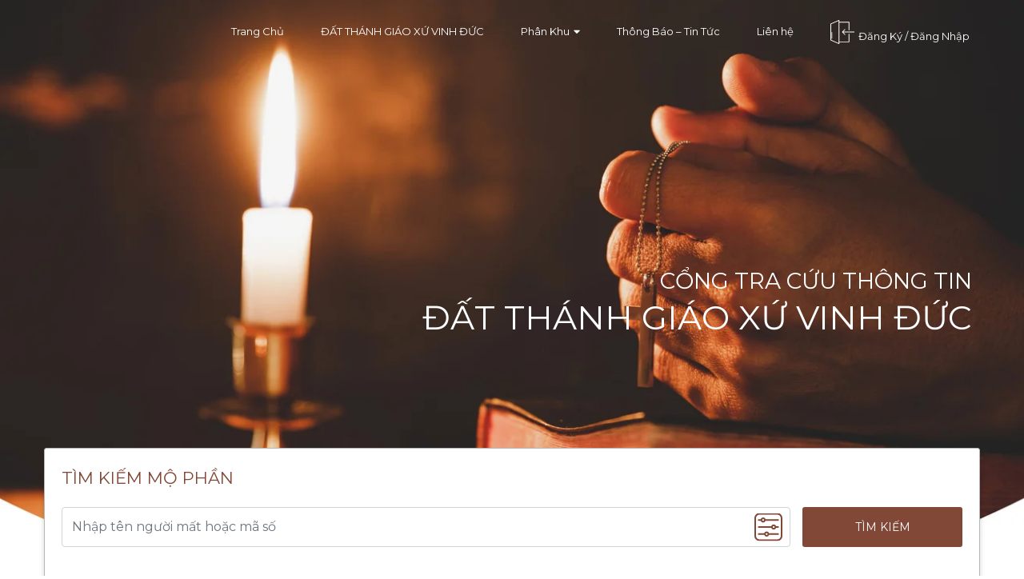

--- FILE ---
content_type: text/css
request_url: https://datthanhgiaoxuvinhduc.com/wp-content/themes/datthanhgiaoxu/style.css?ver=1.1
body_size: -85
content:
/*

Theme Name: Dat Thanh Giao Xu Vinh Duc

Text Domain: danhthanhgiaoxu

Version: 1.1

*/

--- FILE ---
content_type: text/css
request_url: https://datthanhgiaoxuvinhduc.com/wp-content/themes/datthanhgiaoxu/assets/css/react.css?ver=1.1
body_size: -115
content:
button.close-modal{
  background: inherit;
  border: 0px;
}

--- FILE ---
content_type: text/css
request_url: https://datthanhgiaoxuvinhduc.com/wp-content/themes/datthanhgiaoxu/assets/css/style.css?ver=1.1
body_size: 7989
content:
@import "https://fonts.googleapis.com/css?family=Montserrat:400,500,600,700&display=swap";
@import url(bootstrap.min.css);
@import url(bootstrap-popover-x.min.css);
@import url(jquery-ui.css);
@import url(fontawesome.css);
@import url(owl.carousel.min.css);
@import url(owl.theme.default.min.css);
@import url(jquery.fancybox.min.css);
* { margin: 0; padding: 0; }

ul, li { list-style: none; padding: 0; }

.fz40 { font-size: 40px; }

.fz39 { font-size: 39px; }

.fz38 { font-size: 38px; }

.fz37 { font-size: 37px; }

.fz36 { font-size: 36px; }

.fz35 { font-size: 35px; }

.fz34 { font-size: 34px; }

.fz33 { font-size: 33px; }

.fz32 { font-size: 32px; }

.fz31 { font-size: 31px; }

.fz30 { font-size: 30px; }

.fz29 { font-size: 29px; }

.fz28 { font-size: 28px; }

.fz27 { font-size: 27px; }

.fz26 { font-size: 26px; }

.fz25 { font-size: 25px; }

.fz24 { font-size: 24px; }

.fz23 { font-size: 23px; }

.fz22 { font-size: 22px; }

.fz21 { font-size: 21px; }

.fz20 { font-size: 20px; }

.fz19 { font-size: 19px; }

.fz18 { font-size: 18px; }

.fz17 { font-size: 17px; }

.fz16 { font-size: 16px; }

.fz15 { font-size: 15px; }

.fz14 { font-size: 14px; }

.fz13 { font-size: 13px; }

.fz12 { font-size: 12px; }

.fz11 { font-size: 11px; }

.fz10 { font-size: 10px; }

.mb100 { margin-bottom: 100px; }

.mb95 { margin-bottom: 95px; }

.mb90 { margin-bottom: 90px; }

.mb85 { margin-bottom: 85px; }

.mb80 { margin-bottom: 80px; }

.mb75 { margin-bottom: 75px; }

.mb70 { margin-bottom: 70px; }

.mb65 { margin-bottom: 65px; }

.mb60 { margin-bottom: 60px; }

.mb55 { margin-bottom: 55px; }

.mb50 { margin-bottom: 50px; }

.mb45 { margin-bottom: 45px; }

.mb40 { margin-bottom: 40px; }

.mb35 { margin-bottom: 35px; }

.mb30 { margin-bottom: 30px; }

.mb25 { margin-bottom: 25px; }

.mb20 { margin-bottom: 20px; }

.mb15 { margin-bottom: 15px; }

.mb10 { margin-bottom: 10px; }

.mb5 { margin-bottom: 5px; }

.mt100 { margin-top: 100px; }

.mt95 { margin-top: 95px; }

.mt90 { margin-top: 90px; }

.mt85 { margin-top: 85px; }

.mt80 { margin-top: 80px; }

.mt75 { margin-top: 75px; }

.mt70 { margin-top: 70px; }

.mt65 { margin-top: 65px; }

.mt60 { margin-top: 60px; }

.mt55 { margin-top: 55px; }

.mt50 { margin-top: 50px; }

.mt45 { margin-top: 45px; }

.mt40 { margin-top: 40px; }

.mt35 { margin-top: 35px; }

.mt30 { margin-top: 30px; }

.mt25 { margin-top: 25px; }

.mt20 { margin-top: 20px; }

.mt15 { margin-top: 15px; }

.mt10 { margin-top: 10px; }

.mt5 { margin-top: 5px; }

.mr100 { margin-right: 100px; }

.mr95 { margin-right: 95px; }

.mr90 { margin-right: 90px; }

.mr85 { margin-right: 85px; }

.mr80 { margin-right: 80px; }

.mr75 { margin-right: 75px; }

.mr70 { margin-right: 70px; }

.mr65 { margin-right: 65px; }

.mr60 { margin-right: 60px; }

.mr55 { margin-right: 55px; }

.mr50 { margin-right: 50px; }

.mr45 { margin-right: 45px; }

.mr40 { margin-right: 40px; }

.mr35 { margin-right: 35px; }

.mr30 { margin-right: 30px; }

.mr25 { margin-right: 25px; }

.mr20 { margin-right: 20px; }

.mr15 { margin-right: 15px; }

.mr10 { margin-right: 10px; }

.mr5 { margin-right: 5px; }

.ml100 { margin-left: 100px; }

.ml95 { margin-left: 95px; }

.ml90 { margin-left: 90px; }

.ml85 { margin-left: 85px; }

.ml80 { margin-left: 80px; }

.ml75 { margin-left: 75px; }

.ml70 { margin-left: 70px; }

.ml65 { margin-left: 65px; }

.ml60 { margin-left: 60px; }

.ml55 { margin-left: 55px; }

.ml50 { margin-left: 50px; }

.ml45 { margin-left: 45px; }

.ml40 { margin-left: 40px; }

.ml35 { margin-left: 35px; }

.ml30 { margin-left: 30px; }

.ml25 { margin-left: 25px; }

.ml20 { margin-left: 20px; }

.ml15 { margin-left: 15px; }

.ml10 { margin-left: 10px; }

.ml5 { margin-left: 5px; }

/*Link*/
body { color: #333333; font-size: 16px; font-family: 'Montserrat', sans-serif; font-weight: 400; }

a { color: #333333; text-decoration: none; }

a:hover { color: #97a041; text-decoration: underline; }

.wrapper_parent { max-width: 1920px; width: 100%; margin: 0 auto; }

.wrapper { max-width: 1440px; padding: 0 15px; margin: 0 auto; width: 100%; }

.content { width: 100%; padding-top: 9em; position: relative; }

.button-common { color: #fff; border-radius: 3px; border: none; height: 45px; line-height: 45px; min-width: 115px; background: #814837; text-transform: uppercase; display: inline-block; text-align: center; cursor: pointer; }

.button-common.bg-green { background: #97a041; }

.button-common.bg-blue { background: #00464A; }

.button-common.bg-gray { background: #DBDBDB; }

.button-common:hover { color: #fff; text-decoration: none; }

.title-section { color: #814837; text-transform: uppercase; font-size: 1.5em; margin-bottom: 2em; }

.my-radio-button-style2 { --primary: hsl(250, 100%, 44%); --other: hsl(0, 0%, 14%); /* label */ /* input */ /* .design */ /* checked state */ }

.my-radio-button-style2.disable .design { background: #814837; }

.my-radio-button-style2 label { color: #fff; display: -webkit-box; display: -ms-flexbox; display: flex; -webkit-box-pack: start; -ms-flex-pack: start; justify-content: flex-start; -webkit-box-align: center; -ms-flex-align: center; align-items: center; -ms-flex-wrap: nowrap; flex-wrap: nowrap; margin: 12px 0; cursor: pointer; position: relative; }

.my-radio-button-style2 .text span { display: block; color: #fff; font-weight: 500; }

.my-radio-button-style2 input { opacity: 0; position: absolute; left: 50%; top: 50%; -webkit-transform: translate(-50%, -50%); transform: translate(-50%, -50%); z-index: -1; }

.my-radio-button-style2 .design { width: 18px; height: 18px; border: 2px solid #fff; border-radius: 100%; margin-right: 16px; position: relative; }

.my-radio-button-style2 .design::before, .my-radio-button-style2 .design::after { content: ""; display: block; width: inherit; height: inherit; border-radius: inherit; position: absolute; -webkit-transform-origin: center center; transform-origin: center center; left: 50%; top: 50%; -webkit-transform: translate(-50%, -50%) scale(0); transform: translate(-50%, -50%) scale(0); }

.my-radio-button-style2 .design:before { background: #814837; opacity: 0; -webkit-transition: .3s; transition: .3s; }

.my-radio-button-style2 input:checked + .design::before { opacity: 1; -webkit-transform: translate(-50%, -50%) scale(0.5); transform: translate(-50%, -50%) scale(0.5); }

.my-radio-button-style2 input:hover + .design:before, .my-radio-button-style2 input:focus + .design:before { background: #814837; }

@media only screen and (max-width: 1440px) { body { font-size: 14px; }
  .content { padding-top: 6em; }
  .wrapper { max-width: 1200px; padding: 0 15px; margin: 0 auto; overflow: hidden; }
  .title-section { color: #814837; text-transform: uppercase; font-size: 1.5em; margin-bottom: 1em; } }

@media only screen and (max-width: 767px) { .content { padding-top: 6em; } }

* { outline: none; }

::-webkit-input-placeholder { /* WebKit browsers */ color: #707070; }

:-moz-placeholder { /* Mozilla Firefox 4 to 18 */ color: #707070; opacity: 1; }

::-moz-placeholder { /* Mozilla Firefox 19+ */ color: #707070; opacity: 1; }

:-ms-input-placeholder { /* Internet Explorer 10+ */ color: #707070; }

.myPopover { cursor: pointer; }

h1, h2, h3, h4, h5, h6 { font-weight: 700; }

h1 { font-size: 36px; }

h3 { font-size: 36px; }

h4 { font-size: 24px; }

h5 { font-size: 18px; }

.btn:focus { -webkit-box-shadow: none; box-shadow: none; }

.ease { -webkit-transition: all .2s ease-in-out; transition: all .2s ease-in-out; }

button { cursor: pointer; }

button:focus { outline: none; }

input:focus { outline: none; }

.green { color: #97a041; }

.black { color: #000; }

.white { color: #fff; }

.brown { color: #814837; }

.line22 { line-height: 22px; }

.line1 { line-height: 1; }

.fwB { font-weight: bold; }

.fwM { font-weight: 400; }

.fwL { font-weight: 100; }

.txt-UE { text-transform: uppercase; }

.txt-CE { text-transform: capitalize; }

.txt-LE { text-transform: lowercase; }

.p-middle { vertical-align: middle; }

.p-middle i { vertical-align: middle; }

.p-relative { position: relative; }

.lp0 { letter-spacing: 0; }

.reset { margin: 0; padding: 0; }

.overflow { overflow: hidden; }

.imgFW { width: 100%; height: auto; }

.page-404 { min-height: 500px; font-size: 20px; padding-top: 20px; }

.w-paging { margin-top: 50px; }

.w-paging li a { color: #555; }

.w-paging li a:hover { color: #fff; background: #ecbc72; }

.w-paging li span.active { border-color: #ddd; background: #ecbc72; color: #fff; }

.w-paging li span:hover { border-color: #ddd; background: #ecbc72; }

.wow { visibility: hidden; }

img { vertical-align: bottom; }

img .alignright { float: right; margin: 0 0 1em 1em; }

img .alignleft { float: left; margin: 0 0 1em 1em; }

img .alignleft { display: block; margin-left: auto; margin-right: auto; }

.alignright { float: right; }

.alignleft { float: left; }

.aligncenter { display: block; margin-left: auto; margin-right: auto; }

/*-------HEADER--------*/
.banner-text { text-align: right; color: #fff; position: absolute; right: 50px; top: 50%; -webkit-transform: translateY(-50%); transform: translateY(-50%); }

.banner-text h1 { font-weight: 400; font-size: 3em; }

.banner-text span { font-weight: 400; font-size: 2em; }

.header_page { position: relative; background: url(../img/banner-hp.jpg) no-repeat center center; background-size: cover; height: 760px; background-position-y: 0; }

.hp_header { height: 85px; width: 100%; padding: 0 30px; background: transparent; z-index: 3000; background-size: cover; }

.hp_header .responsive { display: none; }

.hp_header a.logo { padding-top: 0; }

.hp_header a.logo img { width: 200px; }

.hp_header a.logo_mobi { display: none; }

.hp_header .nav-menu > li { margin-right: 30px; display: -webkit-box; display: -ms-flexbox; display: flex; -webkit-box-align: center; -ms-flex-align: center; align-items: center; -webkit-box-pack: center; -ms-flex-pack: center; justify-content: center; }

.hp_header .nav-menu > li > a { position: relative; -webkit-transition: 0.3s all ease; transition: 0.3s all ease; }

.hp_header .nav-menu > li > a i { margin-left: 5px; }

.hp_header .nav-menu > li.nav-login { border: 1px solid #fff; border-radius: 2px; display: none; }

.hp_header .nav-menu > li.nav-login .img-ava { width: 30px; border-radius: 50%; margin-right: 0.5em; }

.hp_header .nav-menu > li.nav-login .name { padding: 0; color: #97a041; }

.hp_header .nav-menu > li.nav-login img { vertical-align: middle; }

.hp_header .nav-menu > li.nav-user { border: none; display: none; }

.hp_header .nav-menu > li.nav-active { display: block; }

.hp_header .nav-menu > li.active a.nav-link { color: #97a041; }

.hp_header .nav-menu > li a.nav-link { color: #fff; font-size: 16px; }

.hp_header .nav-menu > li a.nav-link span { color: #fff; padding: 2px 4px; border-radius: 3px; margin-right: 4px; }

.hp_header .nav-menu li.sub_menu { position: relative; }

.hp_header .nav-menu li.sub_menu:hover ul.sub_menu_link { visibility: visible; opacity: 1; padding: 5px 10px; }

.hp_header .nav-menu li.sub_menu ul.sub_menu_link { visibility: hidden; opacity: 0; -webkit-transition: visibility 0s, opacity 0.5s linear; transition: visibility 0s, opacity 0.5s linear; position: absolute; top: 60px; right: 0; background: #fff; z-index: 1; min-width: 160px; border-radius: 5px; padding: 10px 0; -webkit-transform: translateX(-50%); transform: translateX(-50%); text-align: left; left: 50%; }

.hp_header .nav-menu li.sub_menu ul.sub_menu_link .nav-item:last-child { border: none; }

.hp_header .nav-menu li.sub_menu ul.sub_menu_link .dropdown-item { color: black; font-size: 15px; padding: 0.3em 0; text-align: center; border-radius: 5px; }

.hp_header .nav-menu li.sub_menu ul.sub_menu_link .dropdown-item:hover, .hp_header .nav-menu li.sub_menu ul.sub_menu_link .dropdown-item:focus { color: #97a041; background: none; background-color: #e6e6e6; }

.hp_header .nav-menu li.sub_menu ul.sub_menu_link:before { content: ''; position: absolute; min-width: 220px; height: 35px; top: -35px; right: 0; }

.hp_header .nav-menu li.sub_menu ul.sub_menu-login { min-width: 200px; }

.hp_header button.navbar-toggler { height: 60px; border: none; }

/*-------HEADER--------*/
/*-------FOOTER--------*/
footer { background-color: #00464A; color: #fff; }

footer .footer { padding: 2rem 0; }

footer .footer .info { font-weight: 600; }

footer .footer .info .logo { text-align: center; }

footer .footer .info .logo img { width: 100%; max-width: 125px; }

footer .footer .info .info-footer { margin-bottom: 1rem; }

footer .footer .info .info-footer img { margin-right: 10px; }

footer .footer .info .info-footer p { margin-bottom: 0; }

footer .footer .info .info-footer a { color: #fff; }

footer .hp_footer_mail .form-group { margin-top: 20px; display: -webkit-box; display: -ms-flexbox; display: flex; -ms-flex-wrap: wrap; flex-wrap: wrap; }

footer .hp_footer_mail .form-group input { font-size: 12px; height: 45px; border: 1px solid #b7b7b7; margin-right: 15px; border-radius: inherit; background-clip: inherit; -webkit-box-flex: 1; -ms-flex: auto; flex: auto; }

footer .hp_footer_mail .form-group .button-common { -webkit-box-flex: 0; -ms-flex: 0 0 115px; flex: 0 0 115px; max-width: 115px; }

footer .copyright { text-align: center; }

footer .copyright p { padding: 25px; border-top: 1px solid #fff; font-size: 10px; letter-spacing: 1px; margin: 0 15px; }

/*-------FOOTER--------*/
.list-link { padding-left: 20px; }

.list-link a { margin-bottom: 0.5rem; color: #fff; display: block; position: relative; padding-left: 1.5rem; }

.list-link a:before { position: absolute; content: ''; width: 10px; height: 10px; background: #97a041; left: 0; top: 50%; -webkit-transform: translateY(-50%); transform: translateY(-50%); }

/*-------SEARCH--------*/
.search-over { position: absolute; width: 100%; top: -200px; z-index: 1000; }

.search-over .search-content { padding: 2rem; border: 1px solid #b7b7b7; border-radius: 3px; background: #fff; margin-bottom: 0.5em; -webkit-box-shadow: 0 3px 6px 0 rgba(0, 0, 0, 0.16); box-shadow: 0 3px 6px 0 rgba(0, 0, 0, 0.16); }

.search-over .search-content .search-input { display: -webkit-box; display: -ms-flexbox; display: flex; }

.search-over .search-content .search-input .form-group { position: relative; width: 100%; margin-right: 15px; }

.search-over .search-content .search-input .form-group input { height: 70px; line-height: 70px; margin-right: 2rem; padding-right: 3.5em; }

.search-over .search-content .search-input .form-group .filter { position: absolute; right: 10px; top: 50%; -webkit-transform: translateY(-50%); transform: translateY(-50%); }

.search-over .search-content .search-input .form-group .filter img { width: 40px; }

.search-over .search-content .search-input .button-common { height: 70px; line-height: 70px; min-width: 250px; }

.search-over .dashboard .dashboard-title { display: -webkit-box; display: -ms-flexbox; display: flex; -webkit-box-pack: justify; -ms-flex-pack: justify; justify-content: space-between; }

.search-over .dashboard .dashboard-title .button-common { padding: 0 2em; }

.search-over .dashboard .user-avatar img { border-radius: 50%; max-width: 100%; }

.search-over .dashboard .user-avatar p { text-align: center; }

.search-over .dashboard .user-avatar p a { color: #97a041; }

.search-over .dashboard .info span:first-child { min-width: 110px; display: inline-block; }

/*-------SEARCH--------*/
/*-------TAB--------*/
.nav-tabs { border: none; }

.nav-tabs .nav-item .button-common { background: #F5F5F5; color: #707070; text-transform: uppercase; height: 50px; line-height: 50px; margin-right: 1em; border: none; padding: 0 3em; min-width: 200px; }

.nav-tabs .nav-item .button-common.active { background: #00464A; color: #fff; }

/*-------TAB--------*/
/*-------BREADCRUMB--------*/
.breadcrumb { padding: 10px 15px; padding-left: 0; margin-bottom: 20px; list-style: none; background-color: #fff; }

.breadcrumb .breadcrumb-item { display: inline-block; font-size: 1.05em; }

.breadcrumb .breadcrumb-item + .breadcrumb-item:before { padding-left: 10px; padding-right: 5px; color: #DBDBDB; content: "/\00a0"; }

.breadcrumb .breadcrumb-item a { color: #707070; }

.breadcrumb .breadcrumb-item.active span { color: #814837; }

/*-------BREADCRUMB--------*/
/*-------MEDIA--------*/
@media only screen and (max-width: 1440px) { h1 { font-size: 28px; }
  h3 { font-size: 28px; }
  h4 { font-size: 20px; }
  h5 { font-size: 16px; }
  .wrapper { max-width: 1200px; padding: 0 15px; margin: 0 auto; overflow: hidden; }
  .search-over .search-content { padding: 1.5em; }
  .search-over .search-content .search-input .form-group input { height: 50px; line-height: 50px; }
  .search-over .search-content .search-input .form-group .filter img { width: 35px; }
  .search-over .search-content .search-input .button-common { height: 50px; line-height: 50px; min-width: 200px; }
  .search-over .dashboard .info span:first-child { min-width: 90px; display: inline-block; }
  .hp_header { height: 80px; }
  .hp_header .hp_header_search input { height: 50px; font-size: 14px; }
  .hp_header .hp_header_search button { height: 50px; }
  .hp_header .nav-menu > li a.nav-link { font-size: 13px; } }

@media only screen and (max-width: 991px) { .search-over .search-content { padding: 1.5em; }
  .search-over .search-content .search-input .button-common { min-width: 150px; }
  .search-over .dashboard .info span:first-child { min-width: inherit; }
  .hp_header { padding: 0 15px; padding-left: 10px; }
  .hp_header .nav-menu > li { margin-right: 3px; }
  .hp_header .nav-menu li a.nav-link { font-size: 13px; }
  .hp_header .nav-menu li .dropdown-item { font-size: 12px; }
  .hp_header .nav-menu li.sub_menu ul.sub_menu_link { top: 51px; }
  /*-------FOOTER--------*/
  footer .footer { padding: 2em 15px 0; }
  footer .footer .info { margin-bottom: 1em; }
  footer .hp_footer_mail .form-group { margin-top: 20px; display: -webkit-box; display: -ms-flexbox; display: flex; }
  footer .hp_footer_mail .form-group input { font-size: 12px; height: 45px; border: 1px solid #b7b7b7; margin-right: 15px; border-radius: inherit; }
  footer .copyright p { font-size: 10px; letter-spacing: 1px; }
  /*-------FOOTER--------*/
  .list-link li { margin-bottom: 1rem; } }

@media screen and (min-width: 768px) { .hidden-pc { display: none !important; } }

@media only screen and (max-width: 767px) { .hidden-sp { display: none !important; }
  .p0 { padding: 0; }
  .gallery .slider .owl-carousel { padding: 0; }
  .search-over .search-content .search-input .form-group input { font-size: 14px; }
  .search-over .search-content .search-input .form-group .filter img { width: 30px; }
  /*-------TAB--------*/
  .nav-tabs { border: none; }
  .nav-tabs .nav-item { display: block; width: 100%; margin-bottom: 1em; }
  .nav-tabs .nav-item .button-common { width: 100%; margin-right: 0; }
  /*-------TAB--------*/
  .search-over .search-content { padding: 1.5em; }
  .search-over .search-content .search-option a { padding-right: 8px; }
  .search-over .search-content .search-input { -ms-flex-wrap: wrap; flex-wrap: wrap; }
  .search-over .search-content .search-input .form-group { margin-right: 0; }
  .search-over .search-content .search-input .button-common { height: 45px; line-height: 45px; width: 100%; }
  .search-over .dashboard .dashboard-title .button-common { padding: 0; }
  .search-over .dashboard .user-avatar img { border-radius: 50%; max-width: 100%; }
  .search-over .dashboard .user-avatar p { text-align: center; }
  .search-over .dashboard .user-avatar p a { color: #97a041; }
  .search-over .dashboard .info { margin-bottom: 0.5em; }
  .search-over .dashboard .info span:first-child { display: inline-block; }
  .hp_header { height: 60px; }
  .hp_header .responsive { display: block; }
  .hp_header a.logo { display: block; }
  .hp_header a.logo_mobi { display: none; }
  .hp_header a.logo_mobi img { width: 30px; }
  .hp_header.active button.navbar-toggler .navbar-toggler-icon { background-image: url(../img/closer.svg) !important; }
  .hp_header button.navbar-toggler .navbar-toggler-icon { background-size: auto 30px; }
  .hp_header { position: relative; padding-left: 30px; }
  .hp_header .navbar-collapse { position: absolute; top: 60px; left: 0; background: white; width: 100%; -webkit-box-shadow: -1px 3px 5px 0px rgba(0, 0, 0, 0.29); box-shadow: -1px 3px 5px 0px rgba(0, 0, 0, 0.29); }
  .hp_header button.navbar-toggler { position: absolute; right: 5px; }
  .hp_header button.navbar-toggler .navbar-toggler-icon { background-image: url(../img/menu.svg) !important; }
  .hp_header .nav-menu li { text-align: left; }
  .hp_header .nav-menu li a.nav-link { padding: 1.5em 0; border-bottom: 1px solid #DFDFDF; position: relative; top: 3px; font-size: 14px; }
  .hp_header .nav-menu li:last-child a.nav-link { border-bottom: none; }
  .hp_header .nav-menu > li { margin-right: 0; display: inherit; -webkit-box-pack: inherit; -ms-flex-pack: inherit; justify-content: inherit; -ms-flex-line-pack: inherit; align-content: inherit; }
  .hp_header .nav-menu > li a { font-size: 14px; padding-left: 40px; }
  .hp_header .nav-menu > li.active a.nav-link { font-weight: 700; }
  .hp_header .nav-menu > li a.nav-link { color: #97a041; padding-left: 3em; padding-right: 15px; width: 100%; }
  .hp_header .nav-menu li.sub_menu { display: block; }
  .hp_header .nav-menu li.sub_menu ul.sub_menu_link { visibility: initial; opacity: 1; top: initial; position: relative; right: initial; min-width: 100%; padding-top: 0; display: none; left: inherit; -webkit-transform: inherit; transform: inherit; text-align: inherit; -webkit-box-shadow: inherit; box-shadow: inherit; background: #fff; }
  .hp_header .nav-menu li.sub_menu ul.sub_menu_link .dropdown-item { color: #333333; border-radius: initial; text-align: left; padding: 7px 0; border-bottom: 1px solid #d7d7d7; padding-left: 3em; padding-right: 15px; }
  .hp_header .nav-menu li.sub_menu ul.sub_menu_link:before { display: none; }
  .hp_header .nav-menu li.sub_menu ul.sub_menu_link.sub_block { display: block; padding: 0; -webkit-box-shadow: none; box-shadow: none; }
  footer .footer .col-12 .br-bottom { border-bottom: 1px solid #DBDBDB; }
  footer .footer .col-12 .logo { margin-bottom: 1em; }
  footer .hp_footer_mail { margin-bottom: 1rem; }
  footer .hp_footer_mail .form-group input { width: 100%; }
  footer .copyright p { padding: 15px; border: none; font-size: 10px; }
  .list-link { padding: 0; }
  .breadcrumb { padding-left: 0; padding-right: 0; margin-bottom: 10px; }
  /*-------BREADCRUMB--------*/
  .breadcrumb .breadcrumb-item.active a { color: #333333; }
  .breadcrumb .breadcrumb-item.text { display: none; }
  /*-------BREADCRUMB--------*/ }

@media only screen and (max-width: 320px) { .search-over .search-content .search-input .form-group input { font-size: 12px; }
  .search-over .search-content .search-input .form-group .filter { right: 5px; }
  .search-over .search-content .search-input .form-group .filter img { width: 25px; } }

.news-content { margin-bottom: 2rem; }

.news-content .news-item { margin-bottom: 1em; }

.news-content .news-item img { width: 100%; border-radius: 25px; }

.news-content .news-item .title { font-size: 1.25em; overflow: hidden; text-overflow: ellipsis; display: -webkit-box; -webkit-line-clamp: 2; /* number of lines to show */ -webkit-box-orient: vertical; }

.news-content .news-item .des { overflow: hidden; text-overflow: ellipsis; display: -webkit-box; -webkit-line-clamp: 3; /* number of lines to show */ -webkit-box-orient: vertical; }

.button-box { text-align: center; }

.button-box .button-common { margin-bottom: 1em; min-width: 150px; margin-right: 1em; padding: 0 15px; }

.button-box .button-common img { margin-right: 5px; vertical-align: middle; width: 20px; }

.button-box-detail .button-common { min-width: 200px; }

.button-box-detail .button-common.brown { color: #814837; }

.button-box-detail .button-common.brown:hover { color: #814837 !important; }

.maps-content { background: #F5F5F5; padding: 3rem 0; }

.maps-content iframe { width: 100%; }

.modal-detail .modal-dialog { max-width: 400px; }

.modal-detail .modal-dialog .modal-content { opacity: 0.89; background: #000000; }

.modal-detail .modal-dialog .modal-content .close-modal { background: none; border: none; position: absolute; right: 1em; top: 1em; line-height: 0; }

.modal-detail .modal-dialog .modal-content .button-common { width: 100%; }

.modal-detail .modal-dialog .modal-content .contact-input { margin-bottom: 1em; }

.modal-detail .modal-dialog .modal-content .contact-input p { color: #fff; }

.modal-detail .modal-dialog .modal-content .contact-input input { height: 50px; line-height: 50px; margin-bottom: 0.5em; }

.modal-lam-le { padding: 2em !important; }

.modal-lam-le .modal-dialog { min-width: 100%; }

.modal-lam-le .modal-dialog .modal-content { background-color: rgba(0, 0, 0, 0.8); }

.modal-lam-le .modal-dialog .modal-content .button-close { text-align: right; margin-bottom: 1em; }

.modal-lam-le .modal-dialog .modal-content .button-close a { cursor: pointer; }

.modal-lam-le .modal-dialog .modal-content .mo-phan { position: relative; }

.modal-lam-le .modal-dialog .modal-content .mo-phan .img-hoa { position: absolute; bottom: -50px; right: -10px; z-index: 5; }

.modal-lam-le .modal-dialog .modal-content .mo-phan .candle-popup { position: absolute; bottom: 0; }

.modal-lam-le .modal-dialog .modal-content .mo-phan .candle-popup.candle-left { left: 70px; }

.modal-lam-le .modal-dialog .modal-content .mo-phan .candle-popup.candle-right { right: 70px; }

.modal-lam-le .modal-dialog .modal-content .mo-phan .avatar-item { width: 470px; max-width: 470px; margin: 0 auto; }

.modal-lam-le .modal-dialog .modal-content .mo-phan .avatar-item.avatar-big .item-ava { width: 145px; top: 140px; }

.modal-lam-le .modal-dialog .modal-content .mo-phan .avatar-item.avatar-big .item-ava img { width: 100%; }

.modal-lam-le .modal-dialog .modal-content .mo-phan .avatar-item.avatar-big .item-info { top: 62%; }

.modal-lam-le .modal-dialog .modal-content .mo-phan .avatar-item.avatar-big .item-info p { margin-bottom: 0; }

.modal-lam-le .modal-dialog .modal-content .document { background: #1C1C1C; padding: 1em; border-radius: 5px; height: 100%; overflow-y: scroll; color: #fff; font-weight: 400; }

.modal-lam-le .modal-dialog .modal-content .document.document-auto { overflow: initial; }

.modal-lam-le .modal-dialog .modal-content .document .document-scroll { height: 600px; }

.modal-lam-le .modal-dialog .modal-content .document .document-scroll ul, .modal-lam-le .modal-dialog .modal-content .document .document-scroll li { list-style: initial; margin-left: 15px; font-size: 16px; }

.modal-lam-le .modal-dialog .modal-content .document .document-scroll ul p b, .modal-lam-le .modal-dialog .modal-content .document .document-scroll li p b { color: #FF0040; }

.modal-lam-le .modal-dialog .modal-content .document .document-scroll ul div span, .modal-lam-le .modal-dialog .modal-content .document .document-scroll li div span { color: #FF0040; }

@media screen and (max-width: 1440px) { .modal-lam-le .modal-dialog .modal-content .mo-phan .img-hoa { bottom: -50px; right: -15px; width: 200px; }
  .modal-lam-le .modal-dialog .modal-content .mo-phan .candle-popup.candle-left { left: 40px; }
  .modal-lam-le .modal-dialog .modal-content .mo-phan .candle-popup.candle-right { right: 40px; }
  .modal-lam-le .modal-dialog .modal-content .mo-phan .avatar-item { width: 380px; max-width: 380px; margin: 0 auto; }
  .modal-lam-le .modal-dialog .modal-content .mo-phan .avatar-item.avatar-big .item-ava { width: 115px; top: 115px; }
  .modal-lam-le .modal-dialog .modal-content .mo-phan .avatar-item.avatar-big .item-info p { font-size: 15px; }
  .modal-lam-le .modal-dialog .modal-content .mo-phan .avatar-item.avatar-big .item-info .name { font-size: 20px; } }

@media screen and (max-width: 1200px) { .modal-lam-le .modal-dialog .modal-content .mo-phan .candle-popup.candle-left { left: 20px; }
  .modal-lam-le .modal-dialog .modal-content .mo-phan .candle-popup.candle-right { right: 20px; } }

@media screen and (max-width: 1100px) { .modal-lam-le .modal-dialog .modal-content .mo-phan .img-hoa { width: 180px; }
  .modal-lam-le .modal-dialog .modal-content .mo-phan .candle-popup.candle-left { left: 10px; }
  .modal-lam-le .modal-dialog .modal-content .mo-phan .candle-popup.candle-right { right: 10px; }
  .modal-lam-le .modal-dialog .modal-content .mo-phan .avatar-item { width: 360px; max-width: 360px; margin: 0 auto; }
  .modal-lam-le .modal-dialog .modal-content .mo-phan .avatar-item.avatar-big .item-ava { width: 105px; top: 115px; }
  .modal-lam-le .modal-dialog .modal-content .mo-phan .avatar-item.avatar-big .item-info .name { font-size: 18px; } }

@media screen and (max-width: 991px) { .modal-lam-le .modal-dialog .modal-content .mo-phan { margin-bottom: 5em; }
  .modal-lam-le .modal-dialog .modal-content .mo-phan .candle-popup.candle-left { left: 40px; }
  .modal-lam-le .modal-dialog .modal-content .mo-phan .candle-popup.candle-right { right: 40px; }
  .button-box-detail .button-common { min-width: 200px; margin-right: 0; display: block; }
  .button-box-detail .button-common:last-child { margin-right: 0; } }

.phanmo-candle-mobile { display: none; }

@media screen and (max-width: 767px) { .modal-lam-le { padding: 0.5em !important; }
  .modal-lam-le .modal-dialog { margin: 0; }
  .modal-lam-le .modal-dialog .modal-content .mo-phan { margin-bottom: 2em; }
  .modal-lam-le .modal-dialog .modal-content .mo-phan .img-hoa { display: none; }
  .modal-lam-le .modal-dialog .modal-content .mo-phan .candle-popup { display: none; }
  .modal-lam-le .modal-dialog .modal-content .mo-phan .phanmo-candle-mobile { display: block; position: relative; margin-top: 4.5em; }
  .modal-lam-le .modal-dialog .modal-content .mo-phan .phanmo-candle-mobile .candle-popup { display: block; position: absolute; }
  .modal-lam-le .modal-dialog .modal-content .mo-phan .phanmo-candle-mobile .candle-left { left: 10px; }
  .modal-lam-le .modal-dialog .modal-content .mo-phan .phanmo-candle-mobile .candle-right { right: 10px; }
  .modal-lam-le .modal-dialog .modal-content .mo-phan .phanmo-candle-mobile .img-hoa-mobile { text-align: center; }
  .modal-lam-le .modal-dialog .modal-content .mo-phan .phanmo-candle-mobile .img-hoa-mobile img { max-width: 200px; }
  .modal-lam-le .modal-dialog .modal-content .mo-phan .avatar-item { max-width: 100%; margin: 0 auto; }
  .modal-lam-le .modal-dialog .modal-content .mo-phan .avatar-item.avatar-big .item-ava { width: 105px; top: 115px; }
  .modal-lam-le .modal-dialog .modal-content .mo-phan .avatar-item.avatar-big .item-info p { font-size: 14px; }
  .modal-lam-le .modal-dialog .modal-content .mo-phan .avatar-item.avatar-big .item-info .name { font-size: 18px; } }

@media screen and (max-width: 375px) { .modal-lam-le { padding: 0.5em !important; }
  .modal-lam-le .modal-dialog { margin: 0; }
  .modal-lam-le .modal-dialog .modal-content .mo-phan .avatar-item.avatar-big .item-ava { width: 95px; top: 105px; }
  .modal-lam-le .modal-dialog .modal-content .mo-phan .avatar-item.avatar-big .item-info p { font-size: 13px; }
  .modal-lam-le .modal-dialog .modal-content .mo-phan .avatar-item.avatar-big .item-info .name { font-size: 16px; } }

@media screen and (max-width: 320px) { .modal-lam-le { padding: 0.5em !important; }
  .modal-lam-le .modal-dialog { margin: 0; }
  .modal-lam-le .modal-dialog .modal-content .mo-phan { margin-bottom: 2em; }
  .modal-lam-le .modal-dialog .modal-content .mo-phan .img-hoa { display: none; }
  .modal-lam-le .modal-dialog .modal-content .mo-phan .candle-popup { display: none; }
  .modal-lam-le .modal-dialog .modal-content .mo-phan .avatar-item { max-width: 100%; }
  .modal-lam-le .modal-dialog .modal-content .mo-phan .avatar-item.avatar-big .item-ava { width: 80px; top: 85px; }
  .modal-lam-le .modal-dialog .modal-content .mo-phan .avatar-item.avatar-big .item-info p { font-size: 11px; }
  .modal-lam-le .modal-dialog .modal-content .mo-phan .avatar-item.avatar-big .item-info .name { font-size: 12px; } }

.about-content { margin-bottom: 2rem; }

.about-content .list-link a { color: #333333; }

.about-content .list-image { margin-top: 2rem; }

.about-content .list-image .img-item { padding-bottom: 30px; }

.about-content .list-image .img-item a { width: 100%; height: 140px; border-radius: 3px; overflow: hidden; display: block; text-align: center; }

.about-content .list-image .img-item img { height: 250px; margin: 0 auto; max-width: 100%; max-height: 100%; }

.news-detail ul, .news-detail li { list-style: initial; margin-left: 15px; }

.news-detail ol, .news-detail li { list-style: decimal; margin-left: 15px; }

.news-detail .news-title { font-size: 1.5em; }

.news-detail .news-date { color: #707070; font-size: 1em; }

.news-detail img { width: 50%; display: block; margin: 1.5em auto; }

.news-detail .news-video { margin: 1.5rem auto; position: relative; padding-bottom: 56.25%; padding-top: 25px; height: 0; }

.news-detail .news-video iframe { position: absolute; top: 0; left: 0; width: 100%; height: 100%; }

.news-small-item { border-bottom: 1px solid #DBDBDB; padding-bottom: 15px; margin-bottom: 15px; }

.news-small-item .article-thumbnail { width: 100px; margin-right: 12px; float: left; margin-bottom: 0; overflow: hidden; position: relative; }

.news-small-item .article-thumbnail a { display: block; width: 100%; height: 100%; position: relative; padding-bottom: 66.67%; }

.news-small-item .article-thumbnail img { position: absolute; top: 0; left: 0; width: 100%; height: 100%; -o-object-fit: cover; object-fit: cover; border-radius: 5px; }

.news-small-item .article-title { overflow: hidden; }

.news-small-item .article-title a { text-overflow: ellipsis; display: -webkit-box; -webkit-line-clamp: 3; /* number of lines to show */ -webkit-box-orient: vertical; }

.news-small-item .article-title a:hover { text-decoration: none; }

@media only screen and (max-width: 991px) { .news-detail img { width: 70%; } }

@media only screen and (max-width: 767px) { .news-detail img { width: 100%; } }

.contact-input { margin-bottom: 2.5em; }

.contact-input input, .contact-input textarea { height: 70px; padding: 10px; width: 100%; border-radius: 5px; border: 1px solid #DBDBDB; }

.contact-input textarea { height: inherit; }

.search-content .map-directions .img { text-align: center; }

.search-content .map-directions .img img { max-width: 100%; margin: 1em 0; }

.search-content .map-directions p span { padding-left: 20px; }

.search-content .rip-item .col { text-align: center; }

.search-content .rip-item .col .column { color: #00464A; font-weight: 600; }

.search-content .rip-item .col .item { position: relative; margin-bottom: 1.5em; }

.search-content .rip-item .col .item img { max-width: 100%; }

.search-content .rip-item .col .item p { font-size: 1.25em; font-weight: 600; color: #814837; position: absolute; left: 50%; top: 50%; -webkit-transform: translate(-50%, -30%); transform: translate(-50%, -30%); margin-bottom: 0; }

.search-content .search-found span { color: #814837; }

.gallery { background: #F5F5F5; padding: 2em 0 4em; }

.gallery .slider { position: relative; display: block; }

.gallery .slider .owl-carousel { padding: 0 1.5em; position: relative; }

.gallery .slider .owl-carousel .item { margin: 10px 0; width: 100%; height: 250px; border-radius: 5px; overflow: hidden; -webkit-box-shadow: 0 0 10px 3px rgba(0, 1, 1, 0.16); box-shadow: 0 0 10px 3px rgba(0, 1, 1, 0.16); }

.gallery .slider .owl-carousel .item a { display: block; }

.gallery .slider .owl-carousel .item img { width: 100%; height: 250px; margin: 0 auto; max-width: 100%; }

.gallery .slider .owl-nav button { position: absolute; z-index: 100; display: block; top: 50%; -webkit-transform: translateY(-50%); transform: translateY(-50%); cursor: pointer; }

.gallery .slider .owl-nav button:hover { background: none; }

.gallery .slider .owl-nav button img { width: 15px; }

.gallery .slider .owl-nav button.owl-prev { left: -25px; }

.gallery .slider .owl-nav button.owl-next { right: -25px; }

@media only screen and (max-width: 991px) { .gallery .slider .owl-carousel { padding: 0; } }

@media only screen and (max-width: 767px) { .gallery .slider .owl-nav { top: 35%; } }

.avatar-item { position: relative; margin-bottom: 2.5em; }

.avatar-item .bg img { width: 100%; }

.avatar-item .item-ava { position: absolute; z-index: 2; left: 50%; -webkit-transform: translateX(-50%); transform: translateX(-50%); top: 110px; }

.avatar-item .item-ava img { border-radius: 50%; width: 95px; border: 2px solid #fff; }

.avatar-item .item-info { text-align: center; position: absolute; color: #fff; left: 50%; -webkit-transform: translateX(-50%); transform: translateX(-50%); top: 62%; width: 88%; }

.avatar-item .item-info p { text-transform: uppercase; font-size: 12px; margin-bottom: 0.1em; }

.avatar-item .item-info .name { font-size: 16px; }

.avatar-item.avatar-big .item-ava { top: 215px; }

.avatar-item.avatar-big .item-ava img { width: 200px; }

.avatar-item.avatar-big .item-info { top: 65%; }

.avatar-item.avatar-big .item-info p { text-transform: uppercase; font-size: 18px; margin-bottom: 0.25em; }

.avatar-item.avatar-big .item-info .name { font-size: 24px; }

.to-detail { display: block; margin-bottom: 1em; }

.to-detail:hover { text-decoration: none; }

.to-detail .avatar-item { margin-bottom: 1em; }

.to-detail .title-name { text-align: center; }

.list-search { margin-bottom: 2rem; }

.list-search .button-box { display: -webkit-box; display: -ms-flexbox; display: flex; -webkit-box-pack: center; -ms-flex-pack: center; justify-content: center; }

.list-search .button-box .button-common { -webkit-box-flex: 48%; -ms-flex: 48%; flex: 48%; max-width: 48%; min-width: initial; }

.list-search .button-box .button-common:last-child { margin-right: 0; }

@media screen and (max-width: 1440px) { .avatar-item .item-ava { top: 80px; }
  .avatar-item .item-ava img { width: 82px; }
  .avatar-item .item-info p { font-size: 11px; margin-bottom: 0; line-height: 1.4; }
  .avatar-item .item-info .name { font-size: 15px; }
  .avatar-item.avatar-big .item-ava { top: 170px; }
  .avatar-item.avatar-big .item-ava img { width: 170px; }
  .avatar-item.avatar-big .item-info { top: 62%; }
  .avatar-item.avatar-big .item-info p { font-size: 16px; }
  .avatar-item.avatar-big .item-info .name { font-size: 24px; } }

@media screen and (max-width: 1200px) { .avatar-item { margin-bottom: 1.5em; }
  .avatar-item .item-ava img { width: 70px; }
  .avatar-item .item-info .name { font-size: 14.5px; }
  .avatar-item .item-info p { font-size: 11px; } }

@media screen and (max-width: 1100px) { .list-search .col-lg-3 { padding-right: 10px; padding-left: 10px; }
  .avatar-item .item-ava { top: 75px; }
  .avatar-item .item-ava img { width: 70px; }
  .avatar-item.avatar-big .item-ava { top: 160px; }
  .avatar-item.avatar-big .item-ava img { width: 150px; }
  .avatar-item.avatar-big .item-info p { font-size: 15px; }
  .avatar-item.avatar-big .item-info .name { font-size: 22px; } }

@media screen and (max-width: 991px) { .list-search .col-12 { padding-right: 15px; padding-left: 15px; }
  .avatar-item { margin-bottom: 2.5em; }
  .avatar-item .item-ava { top: 105px; }
  .avatar-item .item-ava img { width: 110px; }
  .avatar-item .item-info p { font-size: 13px; margin-bottom: 0.1em; }
  .avatar-item .item-info .name { font-size: 18px; }
  .avatar-item.avatar-big .item-ava { top: 110px; }
  .avatar-item.avatar-big .item-ava img { width: 100px; }
  .avatar-item.avatar-big .item-info p { font-size: 12px; margin-bottom: 0.1em; }
  .avatar-item.avatar-big .item-info .name { font-size: 18px; } }

@media (min-width: 920px) { .search-content .rip-item .col .item img { max-width: 40%; } }

@media screen and (max-width: 767px) { .avatar-item { margin-bottom: 2.5em; }
  .avatar-item .item-ava { top: 125px; }
  .avatar-item .item-info p { font-size: 13px; margin-bottom: 0.2em; }
  .avatar-item .item-info .name { font-size: 18px; }
  .avatar-item.avatar-big .item-ava { top: 115px; }
  .avatar-item.avatar-big .item-ava img { width: 100px; }
  .avatar-item.avatar-big .item-info p { font-size: 13px; margin-bottom: 0.1em; }
  .avatar-item.avatar-big .item-info .name { font-size: 18px; } }

/*iPhone 11 Pro*/
@media only screen and (device-width: 315px) and (device-height: 812px) and (-webkit-device-pixel-ratio: 3) { .avatar-item .item-ava { top: 95px; }
  .avatar-item .item-ava img { width: 80px; }
  .avatar-item .item-info p { font-size: 11px; margin-bottom: 0; }
  .avatar-item .item-info .name { font-size: 16px; }
  .avatar-item.avatar-big .item-ava { top: 95px; }
  .avatar-item.avatar-big .item-ava img { width: 80px; }
  .avatar-item.avatar-big .item-info p { font-size: 11px; margin-bottom: 0; }
  .avatar-item.avatar-big .item-info .name { font-size: 16px; } }

@media only screen and (min-device-width: 414px) and (max-device-width: 736px) and (orientation: portrait) { .avatar-item.avatar-big .item-ava img { width: 120px; } }

@media screen and (device-aspect-ratio: 40 / 71) { .avatar-item { margin-bottom: 2.5em; }
  .avatar-item .item-ava { top: 90px; }
  .avatar-item .item-ava img { width: 85px; }
  .avatar-item .item-info p { font-size: 11px; margin-bottom: 0.1em; }
  .avatar-item .item-info .name { font-size: 14px; }
  .avatar-item.avatar-big .item-ava { top: 90px; }
  .avatar-item.avatar-big .item-ava img { width: 90px; }
  .avatar-item.avatar-big .item-info p { font-size: 11px; margin-bottom: 0.1em; }
  .avatar-item.avatar-big .item-info .name { font-size: 16px; } }

body.login { background-image: url(../img/bg-login.jpg); background-position: center center; background-repeat: no-repeat; background-size: cover; background-attachment: fixed; width: 100%; min-height: 100vh; padding: 3em 5em; display: -webkit-box; display: -ms-flexbox; display: flex; -webkit-box-align: center; -ms-flex-align: center; align-items: center; -webkit-box-pack: center; -ms-flex-pack: center; justify-content: center; }

.login-page { width: 100%; }

.login-page .login-content { background: #000000; opacity: 0.85; padding: 3em 2em 4em; color: #fff; border-radius: 5px; }

.login-page .login-content .logo-home { width: 100%; text-align: center; margin-bottom: 3em; }

.login-page .login-content .title-page { text-transform: uppercase; text-align: center; color: #97a041; font-size: 1.5em; margin-bottom: 1.5em; }

.login-page .login-content .sign-in { -webkit-box-flex: 1; -ms-flex: 1; flex: 1; margin-right: 4em; width: 100%; }

.login-page .login-content .create-account { width: 100%; -webkit-box-flex: 1; -ms-flex: 1; flex: 1; }

.login-page .login-content .one-form { width: 50%; -webkit-box-flex: 0; -ms-flex: 0 0 50%; flex: 0 0 50%; margin: 0 auto; }

.login-page .login-content form .title { display: block; }

.login-page .login-content form input { border: 1px solid #d7d7d7; display: block; width: 100%; border-radius: 3px; padding: 10px; height: 50px; margin-bottom: 28px; }

.login-page .login-content form input[type="submit"] { cursor: pointer; border: none; text-transform: uppercase; background: #97a041; color: #fff; margin-bottom: 40px; }

.login-page .login-content .checkbox-policy { margin-bottom: 30px; }

.login-page .login-content .checkbox-policy .cbx { text-transform: initial; margin: auto; -webkit-user-select: none; -moz-user-select: none; -ms-user-select: none; user-select: none; cursor: pointer; width: 100%; }

.login-page .login-content .checkbox-policy .cbx span { display: inline-block; vertical-align: middle; -webkit-transform: translate3d(0, 0, 0); transform: translate3d(0, 0, 0); }

.login-page .login-content .checkbox-policy .cbx span:first-child { position: relative; width: 25px; height: 25px; border-radius: 3px; -webkit-transform: scale(1); transform: scale(1); vertical-align: middle; border: 1px solid #9098A9; -webkit-transition: all .2s ease; transition: all .2s ease; color: #fff; }

.login-page .login-content .checkbox-policy .cbx span:first-child svg { position: absolute; top: 3px; left: 2px; fill: none; stroke: #FFFFFF; stroke-width: 2; stroke-linecap: round; stroke-linejoin: round; stroke-dasharray: 16px; stroke-dashoffset: 16px; -webkit-transition: all .3s ease; transition: all .3s ease; -webkit-transition-delay: .1s; transition-delay: .1s; -webkit-transform: translate3d(0, 0, 0); transform: translate3d(0, 0, 0); }

.login-page .login-content .checkbox-policy .cbx span:first-child:before { content: ""; width: 100%; height: 100%; background: #97a041; display: block; -webkit-transform: scale(0); transform: scale(0); opacity: 1; border-radius: 50%; }

.login-page .login-content .checkbox-policy .cbx span:last-child { height: 25px; line-height: 25px; width: calc(100% - 35px); padding-left: 5px; font-size: 13px; vertical-align: top; }

.login-page .login-content .checkbox-policy .cbx:hover span:first-child { border-color: #97a041; }

.login-page .login-content .checkbox-policy .notice a { color: #97a041; text-decoration: underline; }

.login-page .login-content .checkbox-policy .inp-cbx:checked + .cbx span:first-child { background: #97a041; border-color: #97a041; -webkit-animation: wave .4s ease; animation: wave .4s ease; }

.login-page .login-content .checkbox-policy .inp-cbx:checked + .cbx span:first-child svg { stroke-dashoffset: 0; }

.login-page .login-content .checkbox-policy .inp-cbx:checked + .cbx span:first-child:before { -webkit-transform: scale(3.5); transform: scale(3.5); opacity: 0; -webkit-transition: all .6s ease; transition: all .6s ease; }

@-webkit-keyframes wave { 50% { -webkit-transform: scale(0.9); transform: scale(0.9); } }

@keyframes wave { 50% { -webkit-transform: scale(0.9); transform: scale(0.9); } }

.login-page .login-content .forgot-pass { margin-bottom: 30px; text-align: right; }

.login-page .login-content .forgot-pass a { color: #97a041; }

.login-page .login-content .forgot-pass a:hover { text-decoration: underline; }

.login-page .login-content .social-button a { color: #fff; border-radius: 28px; border: 1px solid #cccccc; height: 45px; line-height: 45px; width: 49%; text-align: center; vertical-align: middle; display: inline-block; }

.login-page .login-content .social-button a:hover { text-decoration: none; }

.login-page .login-content .social-button a img { margin-right: 5px; width: 25px; margin-bottom: 5px; vertical-align: middle; }

.login-page .login-content .social-button a:last-child { float: right; }

@media only screen and (max-width: 991px) { body.login { height: inherit; padding: 0; }
  .login-page { padding: 3em 1em; }
  .login-page .login-content { padding: 2.5em 1em; }
  .login-page .login-content .sign-in { margin-right: 2em; }
  .login-page .login-content .one-form { width: 100%; -webkit-box-flex: 1; -ms-flex: 1; flex: 1; margin: 0 auto; }
  .login-page .login-content .social-button a { font-size: 12px; } }

@media only screen and (max-width: 767px) { .login-page .login-content .sign-in { margin-right: 0; -webkit-box-flex: initial; -ms-flex: initial; flex: initial; margin-bottom: 4em; }
  .login-page .login-content .create-account { -webkit-box-flex: initial; -ms-flex: initial; flex: initial; }
  .login-page .login-content form input { font-size: 16px; margin-bottom: 20px; }
  .login-page .login-content form input[type="submit"] { margin-bottom: 20px; }
  .login-page .login-content .social-button { margin-bottom: 50px; }
  .login-page .login-content .social-button a { font-size: 11px; }
  .login-page .login-content .social-button a img { width: 20px; } }

@media only screen and (max-width: 360px) { .login-page .login-content .sign-in { margin-right: 0; -webkit-box-flex: initial; -ms-flex: initial; flex: initial; }
  .login-page .login-content .create-account { -webkit-box-flex: initial; -ms-flex: initial; flex: initial; margin-left: 0; }
  .login-page .login-content form input { font-size: 16px; }
  .login-page .login-content .social-button { margin-bottom: 0; }
  .login-page .login-content .social-button a { width: 100%; display: block; margin-bottom: 20px; } }

.item-notification { background: #F5F5F5; padding: 1.5em; margin-bottom: 1.5em; border-radius: 5px; position: relative; }

.item-notification p { margin-bottom: 0; }

.item-notification .notification-close { display: none; position: absolute; width: 100%; height: 100%; top: 0; right: 0; z-index: 2; }

.item-notification .notification-close img { position: absolute; top: 0.5em; right: 1em; width: 12px; }

.item-notification:hover { -webkit-box-shadow: 0 3px 6px 0 rgba(0, 0, 0, 0.16); box-shadow: 0 3px 6px 0 rgba(0, 0, 0, 0.16); -webkit-transition: all .3s ease-in-out; transition: all .3s ease-in-out; }

.item-notification.unread { cursor: pointer; }

.item-notification.unread p { font-weight: 600; }

.item-notification.unread .notification-time { font-weight: 400; }

.item-notification.unread .notification-close { display: block; }

.item-notification .notification-time { color: #707070; font-size: 0.9em; margin-bottom: 1em; font-weight: 400; }

.item-notification .notification-time span:last-child { margin-left: 0.5em; }

/*-------PAGINATION--------*/
.pagination_wrapper { display: -webkit-box; display: -ms-flexbox; display: flex; margin-top: 40px; margin-bottom: 20px;}

.pagination_wrapper ul.pagination { margin: 0 auto; }

.pagination_wrapper ul.pagination li { margin: 0 3px; }

.pagination_wrapper ul.pagination li a { color: #333333; border: none; background: #F5F5F5; -webkit-transition: all 0.3s ease; transition: all 0.3s ease; width: 30px; height: 30px; display: -webkit-box; display: -ms-flexbox; display: flex; -webkit-box-align: center; -ms-flex-align: center; align-items: center; -webkit-box-pack: center; -ms-flex-pack: center; justify-content: center; }

.pagination_wrapper ul.pagination li a:hover { color: #00464A; }

.pagination_wrapper ul.pagination li:hover a { background: #00464A; color: #fff; }

.pagination_wrapper ul.pagination li.active a { background: #00464A; color: #fff; }

.pagination_wrapper ul.pagination li.next a, .pagination_wrapper ul.pagination li.prev a { width: 30px; height: 30px; display: -webkit-box; display: -ms-flexbox; display: flex; -webkit-box-align: center; -ms-flex-align: center; align-items: center; -webkit-box-pack: center; -ms-flex-pack: center; justify-content: center; }

.pagination_wrapper ul.pagination li.next a:hover, .pagination_wrapper ul.pagination li.prev a:hover { text-decoration: none; }

/*-------PAGINATION--------*/
@media only screen and (max-width: 767px) { .pagination_wrapper { margin-top: 10px; }
  .pagination_wrapper ul.pagination { margin: 0 auto; }
  .pagination_wrapper ul.pagination li a { font-size: 13px; } }

.holder { width: 60px; height: 300px; position: relative; }

.holder *, .holder *:before, .holder *:after { position: absolute; content: ""; }

.candle { bottom: 0; width: 60px; height: 280px; border-radius: 150px / 85px; -webkit-box-shadow: inset 20px -30px 50px 0 rgba(0, 0, 0, 0.4), inset -20px 0 50px 0 rgba(0, 0, 0, 0.4); box-shadow: inset 20px -30px 50px 0 rgba(0, 0, 0, 0.4), inset -20px 0 50px 0 rgba(0, 0, 0, 0.4); background: #190f02; background: -webkit-gradient(linear, left top, left bottom, from(#e48825), color-stop(#e78e0e), color-stop(#833c03), color-stop(50%, #4c1a03), to(#1c0900)); background: linear-gradient(#e48825, #e78e0e, #833c03, #4c1a03 50%, #1c0900); }

.candle:before { width: 100%; height: 40px; border-radius: 50%; border: 2px solid #d47401; background: #b86409; background: radial-gradient(#ffef80, #b86409 60%); background: radial-gradient(#eaa121, #8e4901 45%, #b86409 80%); }

.candle:after { width: 34px; height: 10px; left: 50%; -webkit-transform: translateX(-50%); transform: translateX(-50%); border-radius: 50%; top: 14px; -webkit-box-shadow: 0 0 20px 0 rgba(0, 0, 0, 0.5); box-shadow: 0 0 20px 0 rgba(0, 0, 0, 0.5); background: radial-gradient(rgba(0, 0, 0, 0.6), transparent 45%); }

.thread { width: 5px; height: 32px; top: -12px; left: 50%; z-index: 1; border-radius: 40% 40% 0 0; -webkit-transform: translateX(-50%); transform: translateX(-50%); background: #121212; background: -webkit-gradient(linear, left top, left bottom, from(#d6994a), color-stop(#4b232c), color-stop(#121212), color-stop(black), color-stop(90%, #e8bb31)); background: linear-gradient(#d6994a, #4b232c, #121212, black, #e8bb31 90%); }

.flame { width: 24px; height: 40px; left: 50%; -webkit-transform-origin: 50% 100%; transform-origin: 50% 100%; -webkit-transform: translateX(-50%); transform: translateX(-50%); bottom: 100%; border-radius: 50% 50% 20% 20%; background: white; background: -webkit-gradient(linear, left top, left bottom, color-stop(80%, white), to(transparent)); background: linear-gradient(white 80%, transparent); -webkit-animation: moveFlame 6s linear infinite, enlargeFlame 5s linear infinite; animation: moveFlame 6s linear infinite, enlargeFlame 5s linear infinite; }

.flame:before { width: 100%; height: 100%; border-radius: 50% 50% 20% 20%; -webkit-box-shadow: 0 0 15px 0 rgba(247, 93, 0, 0.4), 0 -6px 4px 0 rgba(247, 128, 0, 0.7); box-shadow: 0 0 15px 0 rgba(247, 93, 0, 0.4), 0 -6px 4px 0 rgba(247, 128, 0, 0.7); }

@-webkit-keyframes moveFlame { 0%, 100% { -webkit-transform: translateX(-50%) rotate(-2deg); transform: translateX(-50%) rotate(-2deg); }
  50% { -webkit-transform: translateX(-50%) rotate(2deg); transform: translateX(-50%) rotate(2deg); } }

@keyframes moveFlame { 0%, 100% { -webkit-transform: translateX(-50%) rotate(-2deg); transform: translateX(-50%) rotate(-2deg); }
  50% { -webkit-transform: translateX(-50%) rotate(2deg); transform: translateX(-50%) rotate(2deg); } }

@-webkit-keyframes enlargeFlame { 0%, 100% { height: 70px; }
  50% { height: 90px; } }

@keyframes enlargeFlame { 0%, 100% { height: 70px; }
  50% { height: 90px; } }

.glow { width: 26px; height: 60px; border-radius: 50% 50% 35% 35%; left: 50%; top: -48px; -webkit-transform: translateX(-50%); transform: translateX(-50%); background: rgba(0, 133, 255, 0.7); -webkit-box-shadow: 0 -40px 30px 0 #dc8a0c, 0 40px 50px 0 #dc8a0c, inset 3px 0 2px 0 rgba(0, 133, 255, 0.6), inset -3px 0 2px 0 rgba(0, 133, 255, 0.6); box-shadow: 0 -40px 30px 0 #dc8a0c, 0 40px 50px 0 #dc8a0c, inset 3px 0 2px 0 rgba(0, 133, 255, 0.6), inset -3px 0 2px 0 rgba(0, 133, 255, 0.6); }

.glow:before { width: 70%; height: 50%; left: 50%; -webkit-transform: translateX(-50%); transform: translateX(-50%); bottom: 0; border-radius: 50%; background: rgba(0, 0, 0, 0.35); }

.blinking-glow { width: 80px; height: 150px; left: 50%; top: -55%; -webkit-transform: translateX(-50%); transform: translateX(-50%); border-radius: 50%; background: #ff6000; -webkit-filter: blur(50px); -moz-filter: blur(60px); -o-filter: blur(60px); -ms-filter: blur(60px); filter: blur(60px); -webkit-animation: blinkIt .1s infinite; animation: blinkIt .1s infinite; }

@-webkit-keyframes blinkIt { 50% { opacity: .8; } }

@keyframes blinkIt { 50% { opacity: .8; } }

@media screen and (max-width: 1200px) { .holder { width: 50px; height: 250px; }
  .candle { width: 50px; height: 230px; border-radius: 140px / 100px; } }

@media screen and (max-width: 767px) { .holder { width: 30px; height: 180px; }
  .candle { width: 30px; height: 140px; border-radius: 50px / 40px; }
  .candle:before { height: 30px; }
  .flame { width: 22px; height: 40px; }
  .glow { width: 20px; height: 55px; }
  .glow:before { width: 70%; height: 40%; }
  @-webkit-keyframes enlargeFlame { 0%, 100% { height: 50px; }
    50% { height: 70px; } }
  @keyframes enlargeFlame { 0%, 100% { height: 50px; }
    50% { height: 70px; } } }




--- FILE ---
content_type: text/css
request_url: https://datthanhgiaoxuvinhduc.com/wp-content/themes/datthanhgiaoxu/assets/css/custom.css?ver=1.1
body_size: 250
content:
.hp_footer_mail .mailpoet_form form.mailpoet_form{
    padding: 0 !important;
    margin-top: 20px;
    display: -webkit-box;
    display: -ms-flexbox;
    display: flex;
    flex-wrap: wrap;
}
.hp_footer_mail .mailpoet_form form.mailpoet_form input.mailpoet_text{
    font-size: 12px;
    height: 45px;
    border: 1px solid #b7b7b7;
    margin-right: 15px;
    border-radius: inherit;
    background-clip: inherit;
    display: block;
    width: 100%;
    line-height: 1.5;
    color: #495057;
    background-color: #fff;
    transition: border-color .15s ease-in-out,box-shadow .15s ease-in-out;
    padding: .375rem .75rem !important;
}
.hp_footer_mail .mailpoet_form form.mailpoet_form input.mailpoet_submit{
    background: #97a041;
    color: #fff;
    border-radius: 3px;
    border: none;
    height: 45px;
    width: 115px;
    text-transform: uppercase;
    display: inline-block;
    text-align: center;
    cursor: pointer;
}
.hp_footer_mail .mailpoet_form form.mailpoet_form .mailpoet_paragraph:not(.last) {
    flex: auto;
    max-width: 100%;
    margin-right: 10px;
}
.hp_footer_mail .mailpoet_form form.mailpoet_form .mailpoet_paragraph.last{
    flex: 0 0 115px;
    max-width: 115px;
}

/* hardcode to fix filter home page*/
body > .modal-backdrop{
    z-index: 999;
}

--- FILE ---
content_type: text/css
request_url: https://datthanhgiaoxuvinhduc.com/wp-content/themes/datthanhgiaoxu/assets/css/map.css?ver=1.1
body_size: 252
content:
/* MAP */
#map-container{
  width: 100%; 
  height: 100%;
  border: 1px solid #888;;
  overflow: hidden;
  background-color: #6d6e71;
  position: relative;
}
#map-container svg{
  width: 1198px;
  height: 1570px;
  position: absolute;
  top: 0;
  left: 0;
}
#map-container .item rect.coverx{
  fill: yellow;
  opacity: 0;
  stroke-width: 1px;
  stroke: yellow;
}
#map-container .item:hover{
  cursor: pointer;
}
#map-container .item:hover .plotbound,
#map-container .item:hover .smallplot{
  fill: yellow;
}
#map-container .item:hover .coverx{
  opacity: .75;
}
#map-container .item.item-selected .plotbound, 
#map-container .item.item-selected .smallplot{
  fill: yellow;
}
#map-container .item.item-selected .coverx{
  opacity: .75;
}

#map-container .item.item-selected rect.coverx{
  opacity: .75;
  fill: yellow;
}
#map-container .item.item-selected:hover rect.coverx{
  opacity: .75;
}
#map-container .item.item-selected image{
  visibility: visible;
}

#map-container .item.item-none rect.coverx{
  opacity: 1;
  fill: #888;
  stroke-width: 0;
}
#map-container .item.item-none:hover rect.coverx{
  fill: yellow;
}
#map-container .item.item-none image{
  visibility: hidden;
}
#map-container .item.item-none.item-selected rect.coverx{
  opacity: .75;
  fill: yellow;
}
#map-container .item.item-none.item-selected:hover rect.coverx{
  opacity: .75;
}
#map-container .item.item-none.item-selected image{
  visibility: visible;
}

#map-container .item.item-pselected rect.coverx{
  opacity: 0 !important;
  fill: yellow !important;
}
#map-container .item.item-pselected:hover rect.coverx{
  opacity: .75 !important;
}
#map-container .item.item-pselected image{
  visibility: visible !important;
}

#map-container .item.item-pselected.item-selected rect.coverx{
  fill: yellow !important;
  opacity: 1 !important;
}
#map-container .item.item-owned rect.coverx{
  fill: transparent !important;
  stroke: red;
  stroke-width: 2px;
  opacity: 1 !important;
}

#map-container svg .st10,
#map-container svg .st16 {
  fill: #454545;
  opacity: 1;
  stroke: #252525;
}
#map-container svg .st15{
  fill: #555;
}
#map-container .grid line{
  stroke: #fff;
  stroke-width: 2px;
}
/* END MAP */

--- FILE ---
content_type: image/svg+xml
request_url: https://datthanhgiaoxuvinhduc.com/wp-content/themes/datthanhgiaoxu/assets/img/location.svg
body_size: 385
content:
<svg xmlns="http://www.w3.org/2000/svg" width="20.001" height="20" viewBox="0 0 20.001 20">
  <g id="location" transform="translate(-4.556 -4.56)">
    <path id="Path_138" data-name="Path 138" d="M55.145,25.206a2.961,2.961,0,1,0-2.961,2.961A2.961,2.961,0,0,0,55.145,25.206Zm-5.22,0a2.26,2.26,0,1,1,2.26,2.26A2.259,2.259,0,0,1,49.924,25.206Z" transform="translate(-37.627 -14.143)" fill="#97a041"/>
    <path id="Path_139" data-name="Path 139" d="M24.537,24.16l-2.4-6.292a.3.3,0,0,0-.275-.189H17.32l.083-.135c1.748-2.894,2.627-5.425,2.615-7.522a5.461,5.461,0,1,0-10.923,0c-.013,2.1.867,4.63,2.615,7.523l.083.135H7.25a.3.3,0,0,0-.275.189l-2.4,6.292a.294.294,0,0,0,.275.4H24.262a.294.294,0,0,0,.275-.4ZM9.684,10.021a4.873,4.873,0,0,1,9.745,0c.025,4.183-3.884,9.341-4.873,10.577-.988-1.236-4.9-6.393-4.873-10.578Zm4.648,11.234a.294.294,0,0,0,.449,0,31.244,31.244,0,0,0,2.17-2.988h4.708l.377.988-9.2,3.272-3.28-4.261h2.606a31.245,31.245,0,0,0,2.171,2.988Zm-1.507,1.9h0L18.316,21.2l2.129,2.766H10.536ZM7.453,18.267H8.813l3.439,4.469L8.779,23.971h-3.5Zm13.735,5.7L18.9,21l3.348-1.191,1.589,4.165Z" fill="#97a041"/>
  </g>
</svg>


--- FILE ---
content_type: application/x-javascript
request_url: https://datthanhgiaoxuvinhduc.com/wp-content/themes/datthanhgiaoxu/assets/js/map.js?ver=1.1
body_size: 4733
content:
function datthanhgiaoxu_createMap(options) {
  options = Object.assign({
    onItemSelect: function(){
      console.warn('Please implement onItemSelect event')
    },
    grid: false,
    optimize: false,
    items: [], // list of item to be mapped
  }, options);
  console.log('options', options)
  let min = _.minBy ? _.minBy : _.min;
  let VIEWBOX_W = 4595.68;
  let VIEWBOX_H = 6026.12;
  let SVG_W = 1198;
  let SVG_H = 1570;
  let H_RATE = VIEWBOX_W / SVG_W;
  let V_RATE = VIEWBOX_H / SVG_H;
  console.log('rate', H_RATE, V_RATE);
  let COLUMNS = [87, 216, 342, 449, 593, 732, 862, 993, 1125]
  let ROWS = [190, 530, 972]
  let BEGIN_POINT = {x: 593, y: 972}
  let LINES = [];
  let POINTS = [];
  let GRIDS = {
    Khu_A: {
      prefix: 'A',
      y1: 556,
      y2: 951,
      columns: [{
        x: 1095,
        dir: 'up'
      }, {
        x: 1065,
        dir: 'up'
      }, {
        x: 1055,
        dir: 'up'
      }, {
        x: 1043,
        dir: 'up'
      }, {
        x: 1027,
        dir: 'up'
      }, {
        x: 1004,
        dir: 'up'
      }]
    },
    Khu_B: {
      prefix: 'B',
      y1: 556,
      y2: 951,
      columns: [{
        x: 978,
        dir: 'up'
      }, {
        x: 951,
        dir: 'up'
      }, {
        x: 936,
        dir: 'up'
      }, {
        x: 918,
        dir: 'up'
      }, {
        x: 903,
        dir: 'up'
      }, {
        x: 881,
        dir: 'up'
      }, ]
    },
    Khu_C: {
      prefix: 'C',
      y1: 556,
      y2: 951,
      columns: [{
        x: 841,
        dir: 'up'
      }, {
        x: 820,
        dir: 'up',
      }, {
        x: 804,
        dir: 'up'
      }, {
        x: 785,
        dir: 'up',
      }, {
        x: 771,
        dir: 'up'
      }, {
        x: 751,
        dir: 'up'
      }]
    },
    Khu_D: {
      prefix: 'D',
      y1: 556,
      y2: 951,
      columns: [{
        x: 713,
        dir: 'up'
      }, {
        x: 689,
        dir: 'up'
      }, {
        x: 670,
        dir: 'up'
      }, {
        x: 655,
        dir: 'up'
      }, {
        x: 635,
        dir: 'up'
      }, {
        x: 620,
        dir: 'up'
      } ]
    },
    
    Khu_E: {
      prefix: 'E',
      y1: 556,
      y2: 951,
      columns: [{
        x: 576,
        dir: 'up'
      }, {
        x: 554,
        dir: 'up'
      }, {
        x: 534,
        dir: 'up'
      }, {
        x: 516,
        dir: 'up'
      },  {
        x: 484,
        dir: 'up'
      },  {
        x: 464,
        dir: 'up'
      }, ]
    },
    Khu_F: {
      prefix: 'F',
      y1: 556,
      y2: 951,
      columns: [{
        x: 431,
        dir: 'up'
      }, {
        x: 408,
        dir: 'up'
      }, {
        x: 390,
        dir: 'up'
      }, {
        x: 375,
        dir: 'up'
      }, {
        x: 358,
        dir: 'up'
      }]
    },
    Khu_G: {
      prefix: 'G',
      y1: 556,
      y2: 951,
      columns: [{
        x: 324,
        dir: 'up'
      }, {
        x: 302,
        dir: 'up'
      }, {
        x: 288,
        dir: 'up'
      }, {
        x: 271,
        dir: 'up'
      }, {
        x: 253,
        dir: 'up'
      }, {
        x: 234,
        dir: 'up'
      }]
    },
    Khu_H: {
      prefix: 'H',
      y1: 556,
      y2: 951,
      columns: [{
        x: 197,
        dir: 'up'
      }, {
        x: 180,
        dir: 'up'
      }, {
        x: 162,
        dir: 'up'
      }, {
        x: 146,
        dir: 'up'
      }, {
        x: 129,
        dir: 'up'
      }, {
        x: 111,
        dir: 'up'
      }]
    },
    
    Khu_I: {
      prefix: 'I',
      y1: 206,
      y2: 506,
      columns: []
    },
    Khu_K: {
      prefix: 'K',
      y1: 206,
      y2: 506,
      columns: [{
        x: 968,
        dir: 'up'
      }, {
        x: 950,
        dir: 'up'
      }, {
        x: 936,
        dir: 'up'
      }, {
        x: 920,
        dir: 'up'
      }, {
        x: 904,
        dir: 'up'
      }, {
        x: 880,
        dir: 'up'
      }]
    },
    Khu_L: {
      prefix: 'L',
      y1: 206,
      y2: 506,
      columns: [{
        x: 841,
        dir: 'up'
      }, {
        x: 822,
        dir: 'up'
      }, {
        x: 806,
        dir: 'up'
      }, {
        x: 793,
        dir: 'up'
      }, {
        x: 781,
        dir: 'up'
      }, {
        x: 772,
        dir: 'up'
      }, {
        x: 760,
        dir: 'up'
      }, {
        x: 750,
        dir: 'up'
      }, ]
    },
    Khu_M: {
      prefix: 'M',
      y1: 206,
      y2: 506,
      columns: []
    },
    
    Khu_N: {
      prefix: 'N',
      y1: 206,
      y2: 506,
      columns: []
    },
    Khu_O: {
      prefix: 'O',
      y1: 206,
      y2: 506,
      columns: [{
        x: 429,
        dir: 'up'
      }, {
        x: 411,
        dir: 'up'
      }, {
        x: 396,
        dir: 'up'
      }, {
        x: 380,
        dir: 'up'
      }, {
        x: 360,
        dir: 'up'
      }]
    },
    Khu_P: {
      prefix: 'P',
      y1: 206,
      y2: 506,
      columns: [{
        x: 316,
        dir: 'up'
      }, {
        x: 300,
        dir: 'up'
      }, {
        x: 284,
        dir: 'up'
      }, {
        x: 271,
        dir: 'up'
      }, {
        x: 255,
        dir: 'up'
      }, {
        x: 238,
        dir: 'up'
      }]
    },
    Khu_Q: {
      prefix: 'Q',
      y1: 206,
      y2: 506,
      columns: [{
        x: 195,
        dir: 'up'
      }, {
        x: 176,
        dir: 'up'
      }, {
        x: 160,
        dir: 'up'
      }, {
        x: 144,
        dir: 'up'
      }, {
        x: 131,
        dir: 'up'
      }, {
        x: 111,
        dir: 'up'
      }]
    }
  };
  
  for(let i in COLUMNS) {
    LINES.push([{
      x: COLUMNS[i],
      y: ROWS[0]
    }, {
      x: COLUMNS[i],
      y: ROWS[ROWS.length - 1]
    }])
  }
  
  for(let j in ROWS) {
    LINES.push([{
      x: COLUMNS[0],
      y: ROWS[j]
    }, {
      x: COLUMNS[COLUMNS.length - 1],
      y: ROWS[j]
    }]);
  }

  for(let x of COLUMNS) {
    for (let y of ROWS) {
      POINTS.push({x: x, y: y});
    }
  }

  let $container = jQuery('#map-container');
  let WIDTH = $container.width(), HEIGHT = $container.height();
  console.log('wh', WIDTH, HEIGHT)
  let svg = d3.select('#map-container > svg');
  let svgNode = svg.node()
  let g = svg.select('g.super-wrapper');

  if(options.grid) {
    console.log('ren grid', options.grid)
    let gGrid = g.selectAll('g.grid').data([0]);
    let gGridEnter = gGrid.enter().append('g').classed('grid', true);
    gGrid = gGrid.merge(gGridEnter);
    let lines = [];
    for(let k in GRIDS) {
      let v = GRIDS[k];
      for(let l of v.columns) {
        lines.push({
          x1: l.x,
          y1: v.y1,
          x2: l.x,
          y2: v.y2
        })
      }
    }
    let lineEls = gGrid.selectAll('line').data(lines);
    let enteredLineEls = lineEls.enter().append('line');
    console.log('grid lines', lines);
    lineEls.merge(enteredLineEls)
      .attr('x1', d => d.x1 * H_RATE)
      .attr('x2', d => d.x2 * H_RATE)
      .attr('y1', d => d.y1 * V_RATE)
      .attr('y2', d => d.y2 * V_RATE)
  }

  let areas = [
    'Khu_A', 'Khu_B', 'Khu_C', 'Khu_D', 
    'Khu_E', 'Khu_F', 'Khu_G', 'Khu_H', 
    'Khu_I', 'Khu_K', 'Khu_L', 'Khu_M', 
    'Khu_N', 'Khu_O', 'Khu_P', 'Khu_Q'
  ];

  function getAppropriateCol(x, area) {
    let areaConfig = GRIDS[area];
    for(let i = 0; i < areaConfig.columns.length; i++) {
      if(areaConfig.columns[i].x < x && i > 0) {
        return i;
      }
    }
    return null;
  }

  // Initialize DOM, matching data
  for (let area of areas) {
    let parentEl = d3.select('#' + area);
    let areaConfig = GRIDS[area];
    let svgRect = svgNode.getBoundingClientRect();

    if(options.optimize) {
      d3.selectAll('#' + area + ' > *').filter(function(d){
        let el = d3.select(this);
        return el.select('circle').empty();
      }).attr('data-c', function(d, i){
        let rect = this.getBoundingClientRect();
        let c = getAppropriateCol(rect.left - svgRect.left, area);
        return c ? areaConfig.prefix +  makeCode(c) : null;
      })

      let iCount = 0;
      for(let i = 0; i< areaConfig.columns.length; i++) {
        let jCount = 0;
        let colItems = [];
        let sortDirNum = areaConfig.columns[i].dir === 'up' ? -1 : 1;
        d3.selectAll('#' + area + ' > [data-c="' + areaConfig.prefix + makeCode(i + 1) + '"]')
          .each(function(d, i){
            colItems.push(this);
          });
        colItems.sort((a, b) => {
          return sortDirNum * (a.getBoundingClientRect().top - b.getBoundingClientRect().top);
        });
        colItems.forEach((item, i) => {
          if(d3.select(item).attr('id')) {
            return;
          }
          iCount++;
          jCount++;
          d3.select(item).attr('data-r', jCount < 10 ? '0' + String(jCount) : jCount);
        })
      }

      d3.selectAll('#' + area + '>*')
      .each(function(d, i){
        let el = d3.select(this);
        let node = el.node();
        if(!el.select('circle').empty()) { 
          return; // this is not a tumb
        }

        let col = el.attr('data-c');
        let row = el.attr('data-r');
        // assignin ID if not optimized
        if(!el.attr('id')) {
          let id = col ? [col, row].join('-') : null;
          el.attr('id', id).classed('item', true);

          if(node.tagName === 'g') {
            let allRects = [];
            el.selectAll('rect, polygon, line').each(function() { 
              let r = d3.select(this).node().getBoundingClientRect();
              let svgRect = svgNode.getBoundingClientRect();
              allRects.push({ 
                x: (r.left - svgRect.left) * H_RATE, 
                y: (r.top - svgRect.top) * V_RATE,
                w: r.width * H_RATE,
                h: r.height * V_RATE
              })
            })
            // console.log(allRects);
            let min = min(allRects, d => d.x);
            if(!min.x){
              console.log(min)
            }
            if(min) {
              el.attr('transform', 'translate(' + min.x + ',' + min.y + ')')
                .attr('data-w', min.w)
                .attr('data-h', min.h);
              // el.html('').append('rect')
              //   .attr('x', 0)
              //   .attr('y', 0)
              //   .attr('width', min.w)
              //   .attr('height', min.h)
              //   .attr('mask', 'url(#mo1)')
              el.html('');
              el.append('image')
                .attr('preserveAspectRatio', 'none')
                .attr('href', '/wp-content/themes/datthanhgiaoxu/assets/svg/mo.png')
                .attr('width', min.w)
                .attr('height', min.h);
              el.append('rect')
                .attr('class', 'coverx')
                .attr('x', 0)
                .attr('y', 0)
                .attr('width', min.w)
                .attr('height', min.h);
            }
          } else if(node.tagName === 'rect') {
            // black node
            // replace it with g structure
            let svgRect = svgNode.getBoundingClientRect();
            let rect = node.getBoundingClientRect();
            let min = {
              x: (rect.left - svgRect.left) * H_RATE,
              y: (rect.top - svgRect.top) * V_RATE,
              w: rect.width * H_RATE,
              h: rect.height * V_RATE
            }
            el.remove();
            let el2 = parentEl.append('g').classed('item item-none', true)
              .attr('id', id)
              .attr('data-c', col)
              .attr('data-r', row)
              .attr('transform', 'translate(' + min.x + ',' + min.y + ')')
            el2.append('image')
              .attr('preserveAspectRatio', 'none')
              .attr('href', '/wp-content/themes/datthanhgiaoxu/assets/svg/mo.png')
              .attr('width', min.w)
              .attr('height', min.h);
            el2.append('rect')
              .attr('class', 'coverx')
              .attr('x', 0)
              .attr('y', 0)
              .attr('width', min.w)
              .attr('height', min.h);
          }
        }
      })
    }
  }

  // Bind initial data
  for(let item of options.items) {
    // console.log(item, 'item')
    if(item.el_id) {
      // console.log('el_id', item.el_id)
      setItemData(item.el_id, item);
    }
  }

  // Handle click event
  d3.selectAll('.item').on('click', function(d){
    // add selected style
    if(d && d.link) {
      return; // do nothing, a linkable data will ... open link
    }
    d3.selectAll('.item').classed('item-selected', false);
    d3.select(this).classed('item-selected', !d3.select(this).classed('item-selected'));
    options.onItemSelect(d ? d : {
      el_id: d3.select(this).attr('id'),
      rect: this.getBoundingClientRect()
    })
  })

  // Add base points
  let gRoutes = g.select('g.routes');
  if(gRoutes.empty()) {
    gRoutes = g.append('g').classed('routes', true);
  }
  const zoom = d3.zoom()
    .scaleExtent([0.5, 5])
    .extent([[0, 0], [WIDTH, HEIGHT]])
    .on("zoom", zoomed);

  function zoomed() {
    let transform = d3.event.transform;
    g.attr("transform", transform);
  }

  function setItemData(id, data) {
    // console.log('dp', data)
    d3.select('#' + id)
      .datum(data)
      .classed('item-pselected', true)
      .on('click.link', function(d){
        // console.log('dd', data, d)
        if(data.link) {
          window.open(data.link, '_blank');
        }
      });
    let title = d3.select('#' + id).selectAll('title').data([0]);
    title.enter().append('title').text(data.title);
    title.text(data.title);
  }

  function getDistance(line, x, y) {
    return (line[0].x == line[1].x) ? Math.abs(line[0].x - x) : Math.abs(line[0].y - y);
  }

  function getClosestPoint(line, x, y) {
    return (line[0].x == line[1].x) ? {x: line[0].x, y} : {x: x, y: line[0].y};
  }

  function findClosestLine(x, y) {
    console.log('normal', x, y)
    let line = min(LINES, function(d) {
      return getDistance(d, x, y);
    });
    console.log('ln', line, LINES)
    return line;
  }

  function isTheTarget(x, y) {
    return x == BEGIN_POINT.x && y == BEGIN_POINT.y;
  }
  function findRoute(x, y) {
    let routes = [{x: x, y: y}];
    let currentX = x, currentY = y;
    let max = 1000, count = 0;
    let points = POINTS;
    while(true) {
      // point of the same x/y that closest to the route
      let p = min(points, function(d) {
        if (d.x == currentX && d.y != currentY || d.x != currentX && d.y == currentY) {
          let dx = d.x - BEGIN_POINT.x, dy = d.y - BEGIN_POINT.y;
          return dx * dx + dy * dy; // pytago
        }
        return 99999999; // very large
      });
      routes.push(p)
      points = points.filter( d => d !== p)
      currentX = p.x;
      currentY = p.y;
      if (isTheTarget(p.x, p.y)) {
        break;
      }
      count++;
      if(count > max) {
        console.error('could not find routes');
        break;
      }
    }
    return routes.reverse()
  }

  function routesToLines(routes) {
    let lines = [];
    for(let i = 0; i < routes.length - 1; i++) {
      lines.push({from: routes[i], to: routes[i+1]});
    }
    return lines;
  }

  function getTheRouteToId(id){
    let el =d3.select('#' + id);
    if(!el.node()) {
      return [];
    }
    let gRect = g.node().getBoundingClientRect();
    let rect = el.node().getBoundingClientRect();
    let transform = d3.zoomTransform(svg.node())
    // x,y when no zoom/pan
    let normalX = (rect.x + rect.width / 2 - gRect.x) / transform.k;
    let normalY = (rect.y + rect.height / 2 - gRect.y) / transform.k;
    // console.log('z', [, ], transform.invert([rect.x, rect.y]), transform.apply([rect.x - gRect.x, rect.y - gRect.y]))
    let closestLine = findClosestLine(normalX, normalY);
    console.log('cl', closestLine)
    let closestPoint = getClosestPoint(closestLine, normalX, normalY);
    console.log('cp', closestPoint)
    let routes = findRoute(closestPoint.x, closestPoint.y);
    routes.push({x: normalX, y: normalY});
    console.log('rt', routes)
    return routes;
  }

  function drawPathToItem(id) {
    // find closest road
    let routes = getTheRouteToId(id);
    console.log('rt', routes)
    // draw lines
    drawRoutes([routes]);
  }

  function drawRoutes(listRoutes) {
    let elRoutes = gRoutes.selectAll('g.each-route').data(listRoutes);
    let newRoutes = elRoutes.enter().append('g').classed('each-route', true);
    elRoutes.exit().remove();
    newRoutes.merge(elRoutes).each(function(routes) {
      let dLines = routesToLines(routes)
      console.log('dl', dLines)
      let lines = d3.select(this).selectAll('line').data(dLines);
      let newLines = lines.enter().append('line')
        .attr('x1', d => d.from.x * VIEWBOX_W / SVG_W)
        .attr('y1', d => d.from.y * VIEWBOX_H / SVG_H)
        .attr('x2', d => d.to.x * VIEWBOX_W / SVG_W)
        .attr('y2', d => d.to.y * VIEWBOX_H / SVG_H)
        .style('stroke', 'yellow')
        .style('stroke-width', 10)
        .style('opacity', 1);

      newLines.merge(lines)
        .attr('x1', d => d.from.x * VIEWBOX_W / SVG_W)
        .attr('y1', d => d.from.y * VIEWBOX_H / SVG_H)
        .attr('x2', d => d.to.x * VIEWBOX_W / SVG_W)
        .attr('y2', d => d.to.y * VIEWBOX_H / SVG_H);
      lines.exit().remove();

      // draw circles
      let circles = d3.select(this).selectAll('circle').data(routes);
      let newCircles = circles.enter().append('circle')
        .attr('cx', d => d.x * VIEWBOX_W / SVG_W)
        .attr('cy', d => d.y * VIEWBOX_H / SVG_H)
        .attr('r', 8)
        .style('fill', 'yellow')
        .style('opacity', .75);

      newCircles.merge(circles)
        .attr('cx', d => d.x * VIEWBOX_W / SVG_W)
        .attr('cy', d => d.y * VIEWBOX_H / SVG_H);
      circles.exit().remove();
    })
  }

  function drawPathsToItems(ids) {
    let listRoutes = [];
    for(let id of ids) {
      listRoutes.push(getTheRouteToId(id));
    }
    drawRoutes(listRoutes)
  }

  function centerPos(x, y, k) {
    console.log('c', x, y)
    if(!x || !y) {
      return;
    }
    let t = d3.zoomTransform(svg.node());
    k = k || t.k
    // originalX (if scale is 1 and the translate still the same)
    x = -x * H_RATE / t.k + WIDTH / 2 * H_RATE / k;  
    y = -y * V_RATE / t.k + HEIGHT / 2 * V_RATE / k;
    // console.log('svg rect', svg.node().getBoundingClientRect())
    svg.transition()
      .call( zoom.transform, d3.zoomIdentity.scale(k).translate(x, y) );
  }

  function focusOnItem(id) {
    if (!id) {
      console.error('id is required')
    }
    let el = d3.select('#' + id);
    if(!el.node()) {
      console.error('invalid', id); 
      return;
    }
    let rect = el.node().getBoundingClientRect();
    let svgRect = svg.node().getBoundingClientRect();
    let k = 1.5;
    centerPos(rect.left + rect.width / 2 - svgRect.left, rect.top + rect.height / 2 - svgRect.top, k)
  }

  function makeBestView(ids) {
    console.log('ids', ids);
    // make best view for list of item ids
    ids = _.filter(ids, id => d3.select('#' + id).node());
    console.log('ids filtered', ids);
    let rects = ids.map(d => d3.select('#' + d).node().getBoundingClientRect());
    let svgRect = svg.node().getBoundingClientRect();

    // x0, y0 = top left are
    let x0 = min(rects, d => d.left) - 25;
    let y0 = min(rects, d => d.top) - 25;

    // x1, y1 = bottom right area
    let x1 = d3.max(rects, d => d.left);
    x1 = d3.max([x1, BEGIN_POINT.x]) + 35
    let y1 = d3.max(rects, d => d.top);
    y1 = d3.max([y1, BEGIN_POINT.y]) + 35
    
    // middle
    let dx = x1 - x0;
    let dy = y1 - y0;
    let cx = x0 + dx / 2;
    let cy = y0 + dy / 2;
    let z = d3.zoomTransform(svg.node());
    let baseW = dx / z.k;
    let baseH = dy / z.k;
    console.log(baseW, baseH, 'base')
    let newScale = d3.min([WIDTH / baseW, HEIGHT / baseH]);
    centerPos(cx - svgRect.left, cy - svgRect.top, newScale)
  }

  function addClass(id, clazz) {
    let el = d3.select('#' + id);
    el.classed(clazz, true)
  }

  function remClass(id, clazz){
    let el = d3.select('#' + id);
    el.classed(clazz, false)
  }

  function resetZoom() {
    svg.transition().call(
      zoom.transform,
      d3.zoomIdentity,
      d3.zoomTransform(svg.node()).invert([WIDTH / 2, HEIGHT / 2])
    );
  }
  
  function makeCode(c) {
    return c < 10 ? '0' + String(c) : c;
  }
  svg
    .call(zoom);

  // setTimeout(() => {
  //   makeBestView(['Khu_Z__100'])
  //   // focusOnItem('Khu_Z__100');
  //   drawPathToItem('Khu_Z__100');
  // }, 2000)

  return {
    focusOnItem (itemId) {
      return focusOnItem(itemId);
    },
    drawPathToItem (itemId) {
      console.log('drawPathToItem', itemId)
      return drawPathToItem(itemId);
    },
    drawPathsToItems (itemIds) {
      return drawPathsToItems(itemIds)
    },
    focusAndDrawPathToItem(itemId) {
      focusOnItem(itemId);
      drawPathToItem(itemId);
    },
    addClass(itemId, clazz) {
      return addClass(itemId, clazz)
    },
    remClass(itemId, clazz) {
      return remClass(itemId, clazz)
    },
    makeBestView (itemIds) {
      makeBestView(itemIds);
    },
    zoomIn: () => svg.transition().call(zoom.scaleBy, 2),
    zoomOut: () => svg.transition().call(zoom.scaleBy, 0.5),
    zoomReset: resetZoom
  }
}

--- FILE ---
content_type: image/svg+xml
request_url: https://datthanhgiaoxuvinhduc.com/wp-content/themes/datthanhgiaoxu/assets/img/caungyen.svg
body_size: 1483
content:
<svg xmlns="http://www.w3.org/2000/svg" width="29.955" height="30" viewBox="0 0 29.955 30">
  <defs>
    <style>
      .cls-1 {
        fill: #ff3f62;
      }

      .cls-2 {
        fill: #ff728b;
      }

      .cls-3 {
        fill: #eebf00;
      }

      .cls-4 {
        fill: #ffa733;
      }

      .cls-5 {
        fill: #ffb655;
      }

      .cls-6 {
        fill: #ff9811;
      }

      .cls-7 {
        fill: #ffc477;
      }

      .cls-8 {
        fill: #5aaae7;
      }

      .cls-9 {
        fill: #3d9ae2;
      }
    </style>
  </defs>
  <g id="prayer" transform="translate(-0.384)">
    <path id="Path_203" data-name="Path 203" class="cls-1" d="M125.743,6.246,118.9,13.139l-.531.536a1.079,1.079,0,0,1-1.482,0l-7.369-7.428a3.428,3.428,0,0,1,.09-5.042A4.516,4.516,0,0,1,112.658,0l.151,0a5.244,5.244,0,0,1,4.552,2.411.328.328,0,0,0,.543,0A5.243,5.243,0,0,1,122.456,0l.151,0C126.259.093,128.121,3.849,125.743,6.246Z" transform="translate(-102.271)"/>
    <path id="Path_204" data-name="Path 204" class="cls-2" d="M141.617,6.246l-6.895,6.893-8.267-8.265a3.8,3.8,0,0,1-1.1-3.67A4.573,4.573,0,0,1,128.425,0l.152,0a5.3,5.3,0,0,1,4.59,2.411.332.332,0,0,0,.547,0A5.3,5.3,0,0,1,138.3,0l.152,0C142.138.093,144.014,3.849,141.617,6.246Z" transform="translate(-118.154)"/>
    <path id="Path_205" data-name="Path 205" class="cls-3" d="M206.587,57.3h-2.114V55.441a.417.417,0,1,0-.834,0V57.3h-2.114a.417.417,0,0,0,0,.834h2.114v5.034a.417.417,0,1,0,.834,0V58.139h2.114a.417.417,0,1,0,0-.834Z" transform="translate(-188.695 -52.069)"/>
    <path id="Path_206" data-name="Path 206" class="cls-4" d="M11.889,155.747l-.918-.5L9.189,151.23a.98.98,0,0,0-1.289-.5h0a.979.979,0,0,0-.513,1.249l-1.33-3a.977.977,0,1,0-1.787.791l-.667-1.5a.977.977,0,0,0-1.787.791l.527,1.214a1.021,1.021,0,0,0-1.918.69v0c0,.005,0,.011,0,.016,2.479,5.686,2.3,5.234,2.386,5.481.331.95.949,1.3,1.578,1.995,1.181,1.183,2.506,1.057,3.548,1.86a.707.707,0,0,1,.271.561V166.7a.575.575,0,0,0,.591.557h4.006a.575.575,0,0,0,.591-.557v-8.266A3.2,3.2,0,0,0,11.889,155.747Z" transform="translate(0 -137.26)"/>
    <path id="Path_207" data-name="Path 207" class="cls-5" d="M30.433,157.548h0a.98.98,0,0,1-1.289-.5l-3.538-7.987a.98.98,0,0,1,.5-1.289h0a.98.98,0,0,1,1.289.5l3.538,7.987A.98.98,0,0,1,30.433,157.548Z" transform="translate(-23.789 -138.63)"/>
    <path id="Path_208" data-name="Path 208" class="cls-4" d="M76.111,170.675h0a.98.98,0,0,1-1.289-.5l-3.538-7.987a.98.98,0,0,1,.5-1.289h0a.98.98,0,0,1,1.289.5l3.538,7.987A.98.98,0,0,1,76.111,170.675Z" transform="translate(-67.013 -150.951)"/>
    <path id="Path_209" data-name="Path 209" class="cls-6" d="M134.425,212.594h0a.98.98,0,0,1-1.289-.5L129.6,204.11a.98.98,0,0,1,.5-1.289h0a.98.98,0,0,1,1.289.5l3.538,7.987A.98.98,0,0,1,134.425,212.594Z" transform="translate(-121.407 -190.298)"/>
    <path id="Path_210" data-name="Path 210" class="cls-5" d="M13.405,193.051v8.266a.575.575,0,0,1-.591.557H8.809a.575.575,0,0,1-.591-.557V195.5a.707.707,0,0,0-.271-.561c-1.041-.8-2.366-.678-3.547-1.86-.629-.691-1.247-1.045-1.578-1.995-.087-.247.093.2-2.386-5.481,0-.006,0-.011,0-.016v0a1.021,1.021,0,0,1,1.918-.69l1.564,3.471c.362.853.894,1.163,1.643,1.968a1.059,1.059,0,0,0,1.487.011l-.27-.268L6.3,189.6a1.315,1.315,0,0,1,0-1.86.4.4,0,0,1,.3-.115,1.513,1.513,0,0,1,.681.244l4.619,2.493A3.2,3.2,0,0,1,13.405,193.051Z" transform="translate(-0.004 -171.875)"/>
    <path id="Path_211" data-name="Path 211" class="cls-7" d="M30.384,193.051v7.841H26.751a.575.575,0,0,1-.591-.557v-5.817a.708.708,0,0,0-.271-.561c-1.041-.8-2.367-.678-3.548-1.86-.629-.691-1.247-1.045-1.578-1.995-.087-.246.093.2-2.386-5.481,0-.006,0-.011,0-.016v0a1.022,1.022,0,0,1-.042-.328,1.025,1.025,0,0,1,1,.62l1.564,3.471c.362.853.894,1.163,1.643,1.968a1.059,1.059,0,0,0,1.487.011l-.27-.268-.476-.476a1.315,1.315,0,0,1,0-1.86.4.4,0,0,1,.3-.115,1.513,1.513,0,0,1,.681.244l4.619,2.493A3.2,3.2,0,0,1,30.384,193.051Z" transform="translate(-16.982 -171.875)"/>
    <path id="Path_212" data-name="Path 212" class="cls-8" d="M146.176,434.39a.575.575,0,0,0,.591.557h4.006a.575.575,0,0,0,.591-.557v-3.816h-5.187v3.816Z" transform="translate(-137.084 -404.948)"/>
    <path id="Path_213" data-name="Path 213" class="cls-9" d="M151.364,433.966v.425a.575.575,0,0,1-.591.557h-4.006a.575.575,0,0,1-.591-.557v-3.816h.964v2.834a.575.575,0,0,0,.591.557h3.632Z" transform="translate(-137.085 -404.949)"/>
    <g id="Group_88" data-name="Group 88" transform="translate(17.321 10.433)">
      <path id="Path_214" data-name="Path 214" class="cls-5" d="M270.762,155.747l.918-.5,1.781-4.022a.98.98,0,0,1,1.289-.5h0a.979.979,0,0,1,.513,1.249l1.33-3a.977.977,0,1,1,1.787.791l.667-1.5a.977.977,0,0,1,1.787.791l-.527,1.214a1.021,1.021,0,0,1,1.918.69v0c0,.005,0,.011,0,.016-2.479,5.686-2.3,5.234-2.386,5.481-.331.95-.949,1.3-1.578,1.995-1.181,1.183-2.506,1.057-3.548,1.86a.707.707,0,0,0-.271.561V166.7a.575.575,0,0,1-.591.557H269.84a.575.575,0,0,1-.591-.557v-8.266A3.2,3.2,0,0,1,270.762,155.747Z" transform="translate(-269.249 -147.692)"/>
      <path id="Path_215" data-name="Path 215" class="cls-5" d="M384.829,157.548h0a.98.98,0,0,0,1.289-.5l3.538-7.987a.98.98,0,0,0-.5-1.289h0a.98.98,0,0,0-1.289.5l-3.538,7.987A.98.98,0,0,0,384.829,157.548Z" transform="translate(-378.071 -147.692)"/>
    </g>
    <path id="Path_216" data-name="Path 216" class="cls-4" d="M339.151,170.675h0a.98.98,0,0,0,1.289-.5l3.538-7.987a.98.98,0,0,0-.5-1.289h0a.98.98,0,0,0-1.289.5l-3.538,7.987A.98.98,0,0,0,339.151,170.675Z" transform="translate(-317.526 -150.951)"/>
    <path id="Path_217" data-name="Path 217" class="cls-6" d="M280.837,212.594h0a.98.98,0,0,0,1.289-.5l3.538-7.987a.98.98,0,0,0-.5-1.289h0a.98.98,0,0,0-1.289.5l-3.538,7.987A.98.98,0,0,0,280.837,212.594Z" transform="translate(-263.132 -190.298)"/>
    <path id="Path_218" data-name="Path 218" class="cls-5" d="M269.247,193.051v8.266a.575.575,0,0,0,.591.557h4.006a.575.575,0,0,0,.591-.557V195.5a.707.707,0,0,1,.271-.561c1.041-.8,2.366-.678,3.547-1.86.629-.691,1.247-1.045,1.578-1.995.087-.247-.093.2,2.386-5.481,0-.006,0-.011.005-.016v0a1.021,1.021,0,0,0-1.918-.69l-1.564,3.471c-.362.853-.894,1.163-1.643,1.968a1.059,1.059,0,0,1-1.487.011l.27-.268.476-.476a1.315,1.315,0,0,0,0-1.86.4.4,0,0,0-.3-.115,1.514,1.514,0,0,0-.681.244l-4.619,2.493A3.2,3.2,0,0,0,269.247,193.051Z" transform="translate(-251.926 -171.875)"/>
    <path id="Path_219" data-name="Path 219" class="cls-7" d="M269.247,193.051v7.841h3.632a.575.575,0,0,0,.591-.557v-5.817a.708.708,0,0,1,.271-.561c1.041-.8,2.367-.678,3.548-1.86.629-.691,1.247-1.045,1.578-1.995.087-.246-.093.2,2.386-5.481,0-.006,0-.011,0-.016v0a.643.643,0,1,0-.954.292l-1.564,3.471c-.362.853-.894,1.163-1.643,1.968a1.059,1.059,0,0,1-1.487.011l.27-.268.476-.476a1.315,1.315,0,0,0,0-1.86.4.4,0,0,0-.3-.115,1.513,1.513,0,0,0-.681.244l-4.619,2.493A3.2,3.2,0,0,0,269.247,193.051Z" transform="translate(-251.926 -171.875)"/>
    <path id="Path_220" data-name="Path 220" class="cls-8" d="M274.434,434.39a.575.575,0,0,1-.591.557h-4.006a.575.575,0,0,1-.591-.557v-3.816h5.187v3.816Z" transform="translate(-252.804 -404.948)"/>
    <path id="Path_221" data-name="Path 221" class="cls-9" d="M269.247,433.966v.425a.575.575,0,0,0,.591.557h4.006a.575.575,0,0,0,.591-.557v-3.816h-.964v2.834a.575.575,0,0,1-.591.557h-3.633Z" transform="translate(-252.804 -404.949)"/>
  </g>
</svg>


--- FILE ---
content_type: image/svg+xml
request_url: https://datthanhgiaoxuvinhduc.com/wp-content/themes/datthanhgiaoxu/assets/img/bg-phanmo.svg
body_size: 332812
content:
<svg xmlns="http://www.w3.org/2000/svg" xmlns:xlink="http://www.w3.org/1999/xlink" width="400" height="531.788" viewBox="0 0 400 531.788">
  <defs>
    <style>
      .cls-1 {
        fill: #282825;
      }
    </style>
  </defs>
  <g id="Group_258" data-name="Group 258" transform="translate(-88 -1037)">
    <g id="Group_75" data-name="Group 75" transform="translate(88 1037)">
      <image id="Rectangle_76" data-name="Rectangle 76" width="400" height="531.788" transform="translate(0)" xlink:href="[data-uri]"/>
      <rect id="Rectangle_78" data-name="Rectangle 78" class="cls-1" width="299.17" height="80" transform="translate(51 364.473)"/>
    </g>
    <circle id="Ellipse_8" data-name="Ellipse 8" class="cls-1" cx="78" cy="78" r="78" transform="translate(207.034 1167.932)"/>
  </g>
</svg>


--- FILE ---
content_type: application/x-javascript
request_url: https://datthanhgiaoxuvinhduc.com/wp-content/themes/datthanhgiaoxu/assets/js/main.js?ver=1.1
body_size: 367
content:
$(document).ready(function() {
  $('.search-option a').click(function() {
    $('.search-option a').removeClass("active");
    $(this).addClass("active");
  });

  $('.unread .notification-close').click(function() {
    $(this).parent().removeClass('unread');
  });
});


// TOGGLE MENU
setTimeout(function () {
  $(".nav-menu .sub_menu").map(function () {
    $(this).click(function () {
      $(this)
          .find("ul")
          .toggleClass("sub_block");
      $(this).toggleClass("active");
    });
  });
}, 200);

function includeHTML() {
  var z, i, elmnt, file, xhttp;
  /*loop through a collection of all HTML elements:*/
  z = document.getElementsByTagName("*");
  for (i = 0; i < z.length; i++) {
    elmnt = z[i];
    /*search for elements with a certain atrribute:*/
    file = elmnt.getAttribute("w3-include-html");
    if (file) {
      /*make an HTTP request using the attribute value as the file name:*/
      xhttp = new XMLHttpRequest();
      xhttp.onreadystatechange = function() {
        if (this.readyState == 4) {
          if (this.status == 200) {
            elmnt.innerHTML = this.responseText;
          }
          if (this.status == 404) {
            elmnt.innerHTML = "Page not found.";
          }
          /*remove the attribute, and call this function once more:*/
          elmnt.removeAttribute("w3-include-html");
          includeHTML();
        }
      };
      xhttp.open("GET", file, true);
      xhttp.send();
      /*exit the function:*/
      return;
    }
  }
}



--- FILE ---
content_type: image/svg+xml
request_url: https://datthanhgiaoxuvinhduc.com/wp-content/themes/datthanhgiaoxu/assets/img/ico-nguoithan.svg
body_size: 838
content:
<svg id="add_1_" data-name="add (1)" xmlns="http://www.w3.org/2000/svg" width="30" height="30" viewBox="0 0 30 30">
  <defs>
    <style>
      .cls-1 {
        fill: #415a6b;
      }

      .cls-2 {
        fill: #ffd15c;
      }

      .cls-3 {
        fill: #f3f3f3;
      }

      .cls-4 {
        fill: #66c6b9;
      }

      .cls-5 {
        fill: #f3705a;
      }
    </style>
  </defs>
  <path id="Path_281" data-name="Path 281" class="cls-1" d="M149.921,7.551c0,3.871-2.982,9.391-6.662,9.391s-6.726-5.52-6.726-9.391C136.533,1.967,139.515,0,143.2,0,146.939,0,149.921,1.967,149.921,7.551Z" transform="translate(-128.629)"/>
  <g id="Group_342" data-name="Group 342" transform="translate(7.412 3.934)">
    <path id="Path_282" data-name="Path 282" class="cls-2" d="M154.307,66.133a6.814,6.814,0,0,1-5.774,2.982,3.088,3.088,0,0,1-.761-.063,9.493,9.493,0,0,0-.571,3.3c0,4.378,2.728,7.931,6.028,7.931s6.028-3.553,6.028-7.931a9.455,9.455,0,0,0-1.079-4.505A6.822,6.822,0,0,1,154.307,66.133Z" transform="translate(-146.072 -66.133)"/>
    <path id="Path_283" data-name="Path 283" class="cls-2" d="M329.17,136.681c-.19,1.332-.888,2.284-1.586,2.094-.7-.127-1.079-1.332-.888-2.665s.888-2.284,1.586-2.094C328.979,134.143,329.36,135.349,329.17,136.681Z" transform="translate(-314.844 -129.956)"/>
    <path id="Path_284" data-name="Path 284" class="cls-2" d="M128.295,136.682c.19,1.333.888,2.284,1.586,2.094s1.079-1.333.888-2.665-.888-2.284-1.586-2.094C128.485,134.143,128.1,135.349,128.295,136.682Z" transform="translate(-128.246 -129.956)"/>
  </g>
  <g id="Group_343" data-name="Group 343" transform="translate(0 18.769)">
    <path id="Path_285" data-name="Path 285" class="cls-1" d="M9.772,323.2l5.013,11.231H0C0,327.578,4.061,324.279,9.772,323.2Z" transform="translate(0 -323.2)"/>
    <path id="Path_286" data-name="Path 286" class="cls-1" d="M263.381,334.431H248.533l5.013-11.231C259.32,324.279,263.381,327.578,263.381,334.431Z" transform="translate(-234.206 -323.2)"/>
  </g>
  <path id="Path_287" data-name="Path 287" class="cls-3" d="M169.279,315.733a24.977,24.977,0,0,0-5.013.444l5.013,11.231,5.013-11.231A24.984,24.984,0,0,0,169.279,315.733Z" transform="translate(-154.713 -297.408)"/>
  <g id="Group_344" data-name="Group 344" transform="translate(12.659 18.325)">
    <path id="Path_288" data-name="Path 288" class="cls-4" d="M219.325,318.969l1.079-1.206-1.967-2.031-1.9,2.031,1.079,1.206Z" transform="translate(-216.533 -315.733)"/>
    <path id="Path_289" data-name="Path 289" class="cls-4" d="M218.667,374.511l1.777,4.061,1.84-4.061-.952-4.378h-1.713Z" transform="translate(-218.54 -366.897)"/>
  </g>
  <circle id="Ellipse_10" data-name="Ellipse 10" class="cls-5" cx="6.536" cy="6.536" r="6.536" transform="translate(16.929 16.929)"/>
  <path id="Path_290" data-name="Path 290" class="cls-3" d="M338.358,331.909a1.126,1.126,0,0,1-1.079,1.142h-2.221v2.221a1.079,1.079,0,1,1-2.157,0v-2.221h-2.221a1.085,1.085,0,0,1-1.079-1.142,1.069,1.069,0,0,1,1.079-1.079H332.9v-2.221a1.126,1.126,0,0,1,1.079-1.142,1.085,1.085,0,0,1,1.079,1.142v2.221h2.221A1.032,1.032,0,0,1,338.358,331.909Z" transform="translate(-310.452 -308.444)"/>
</svg>


--- FILE ---
content_type: image/svg+xml
request_url: https://datthanhgiaoxuvinhduc.com/wp-content/themes/datthanhgiaoxu/assets/img/caungyen.svg
body_size: 1487
content:
<svg xmlns="http://www.w3.org/2000/svg" width="29.955" height="30" viewBox="0 0 29.955 30">
  <defs>
    <style>
      .cls-1 {
        fill: #ff3f62;
      }

      .cls-2 {
        fill: #ff728b;
      }

      .cls-3 {
        fill: #eebf00;
      }

      .cls-4 {
        fill: #ffa733;
      }

      .cls-5 {
        fill: #ffb655;
      }

      .cls-6 {
        fill: #ff9811;
      }

      .cls-7 {
        fill: #ffc477;
      }

      .cls-8 {
        fill: #5aaae7;
      }

      .cls-9 {
        fill: #3d9ae2;
      }
    </style>
  </defs>
  <g id="prayer" transform="translate(-0.384)">
    <path id="Path_203" data-name="Path 203" class="cls-1" d="M125.743,6.246,118.9,13.139l-.531.536a1.079,1.079,0,0,1-1.482,0l-7.369-7.428a3.428,3.428,0,0,1,.09-5.042A4.516,4.516,0,0,1,112.658,0l.151,0a5.244,5.244,0,0,1,4.552,2.411.328.328,0,0,0,.543,0A5.243,5.243,0,0,1,122.456,0l.151,0C126.259.093,128.121,3.849,125.743,6.246Z" transform="translate(-102.271)"/>
    <path id="Path_204" data-name="Path 204" class="cls-2" d="M141.617,6.246l-6.895,6.893-8.267-8.265a3.8,3.8,0,0,1-1.1-3.67A4.573,4.573,0,0,1,128.425,0l.152,0a5.3,5.3,0,0,1,4.59,2.411.332.332,0,0,0,.547,0A5.3,5.3,0,0,1,138.3,0l.152,0C142.138.093,144.014,3.849,141.617,6.246Z" transform="translate(-118.154)"/>
    <path id="Path_205" data-name="Path 205" class="cls-3" d="M206.587,57.3h-2.114V55.441a.417.417,0,1,0-.834,0V57.3h-2.114a.417.417,0,0,0,0,.834h2.114v5.034a.417.417,0,1,0,.834,0V58.139h2.114a.417.417,0,1,0,0-.834Z" transform="translate(-188.695 -52.069)"/>
    <path id="Path_206" data-name="Path 206" class="cls-4" d="M11.889,155.747l-.918-.5L9.189,151.23a.98.98,0,0,0-1.289-.5h0a.979.979,0,0,0-.513,1.249l-1.33-3a.977.977,0,1,0-1.787.791l-.667-1.5a.977.977,0,0,0-1.787.791l.527,1.214a1.021,1.021,0,0,0-1.918.69v0c0,.005,0,.011,0,.016,2.479,5.686,2.3,5.234,2.386,5.481.331.95.949,1.3,1.578,1.995,1.181,1.183,2.506,1.057,3.548,1.86a.707.707,0,0,1,.271.561V166.7a.575.575,0,0,0,.591.557h4.006a.575.575,0,0,0,.591-.557v-8.266A3.2,3.2,0,0,0,11.889,155.747Z" transform="translate(0 -137.26)"/>
    <path id="Path_207" data-name="Path 207" class="cls-5" d="M30.433,157.548h0a.98.98,0,0,1-1.289-.5l-3.538-7.987a.98.98,0,0,1,.5-1.289h0a.98.98,0,0,1,1.289.5l3.538,7.987A.98.98,0,0,1,30.433,157.548Z" transform="translate(-23.789 -138.63)"/>
    <path id="Path_208" data-name="Path 208" class="cls-4" d="M76.111,170.675h0a.98.98,0,0,1-1.289-.5l-3.538-7.987a.98.98,0,0,1,.5-1.289h0a.98.98,0,0,1,1.289.5l3.538,7.987A.98.98,0,0,1,76.111,170.675Z" transform="translate(-67.013 -150.951)"/>
    <path id="Path_209" data-name="Path 209" class="cls-6" d="M134.425,212.594h0a.98.98,0,0,1-1.289-.5L129.6,204.11a.98.98,0,0,1,.5-1.289h0a.98.98,0,0,1,1.289.5l3.538,7.987A.98.98,0,0,1,134.425,212.594Z" transform="translate(-121.407 -190.298)"/>
    <path id="Path_210" data-name="Path 210" class="cls-5" d="M13.405,193.051v8.266a.575.575,0,0,1-.591.557H8.809a.575.575,0,0,1-.591-.557V195.5a.707.707,0,0,0-.271-.561c-1.041-.8-2.366-.678-3.547-1.86-.629-.691-1.247-1.045-1.578-1.995-.087-.247.093.2-2.386-5.481,0-.006,0-.011,0-.016v0a1.021,1.021,0,0,1,1.918-.69l1.564,3.471c.362.853.894,1.163,1.643,1.968a1.059,1.059,0,0,0,1.487.011l-.27-.268L6.3,189.6a1.315,1.315,0,0,1,0-1.86.4.4,0,0,1,.3-.115,1.513,1.513,0,0,1,.681.244l4.619,2.493A3.2,3.2,0,0,1,13.405,193.051Z" transform="translate(-0.004 -171.875)"/>
    <path id="Path_211" data-name="Path 211" class="cls-7" d="M30.384,193.051v7.841H26.751a.575.575,0,0,1-.591-.557v-5.817a.708.708,0,0,0-.271-.561c-1.041-.8-2.367-.678-3.548-1.86-.629-.691-1.247-1.045-1.578-1.995-.087-.246.093.2-2.386-5.481,0-.006,0-.011,0-.016v0a1.022,1.022,0,0,1-.042-.328,1.025,1.025,0,0,1,1,.62l1.564,3.471c.362.853.894,1.163,1.643,1.968a1.059,1.059,0,0,0,1.487.011l-.27-.268-.476-.476a1.315,1.315,0,0,1,0-1.86.4.4,0,0,1,.3-.115,1.513,1.513,0,0,1,.681.244l4.619,2.493A3.2,3.2,0,0,1,30.384,193.051Z" transform="translate(-16.982 -171.875)"/>
    <path id="Path_212" data-name="Path 212" class="cls-8" d="M146.176,434.39a.575.575,0,0,0,.591.557h4.006a.575.575,0,0,0,.591-.557v-3.816h-5.187v3.816Z" transform="translate(-137.084 -404.948)"/>
    <path id="Path_213" data-name="Path 213" class="cls-9" d="M151.364,433.966v.425a.575.575,0,0,1-.591.557h-4.006a.575.575,0,0,1-.591-.557v-3.816h.964v2.834a.575.575,0,0,0,.591.557h3.632Z" transform="translate(-137.085 -404.949)"/>
    <g id="Group_88" data-name="Group 88" transform="translate(17.321 10.433)">
      <path id="Path_214" data-name="Path 214" class="cls-5" d="M270.762,155.747l.918-.5,1.781-4.022a.98.98,0,0,1,1.289-.5h0a.979.979,0,0,1,.513,1.249l1.33-3a.977.977,0,1,1,1.787.791l.667-1.5a.977.977,0,0,1,1.787.791l-.527,1.214a1.021,1.021,0,0,1,1.918.69v0c0,.005,0,.011,0,.016-2.479,5.686-2.3,5.234-2.386,5.481-.331.95-.949,1.3-1.578,1.995-1.181,1.183-2.506,1.057-3.548,1.86a.707.707,0,0,0-.271.561V166.7a.575.575,0,0,1-.591.557H269.84a.575.575,0,0,1-.591-.557v-8.266A3.2,3.2,0,0,1,270.762,155.747Z" transform="translate(-269.249 -147.692)"/>
      <path id="Path_215" data-name="Path 215" class="cls-5" d="M384.829,157.548h0a.98.98,0,0,0,1.289-.5l3.538-7.987a.98.98,0,0,0-.5-1.289h0a.98.98,0,0,0-1.289.5l-3.538,7.987A.98.98,0,0,0,384.829,157.548Z" transform="translate(-378.071 -147.692)"/>
    </g>
    <path id="Path_216" data-name="Path 216" class="cls-4" d="M339.151,170.675h0a.98.98,0,0,0,1.289-.5l3.538-7.987a.98.98,0,0,0-.5-1.289h0a.98.98,0,0,0-1.289.5l-3.538,7.987A.98.98,0,0,0,339.151,170.675Z" transform="translate(-317.526 -150.951)"/>
    <path id="Path_217" data-name="Path 217" class="cls-6" d="M280.837,212.594h0a.98.98,0,0,0,1.289-.5l3.538-7.987a.98.98,0,0,0-.5-1.289h0a.98.98,0,0,0-1.289.5l-3.538,7.987A.98.98,0,0,0,280.837,212.594Z" transform="translate(-263.132 -190.298)"/>
    <path id="Path_218" data-name="Path 218" class="cls-5" d="M269.247,193.051v8.266a.575.575,0,0,0,.591.557h4.006a.575.575,0,0,0,.591-.557V195.5a.707.707,0,0,1,.271-.561c1.041-.8,2.366-.678,3.547-1.86.629-.691,1.247-1.045,1.578-1.995.087-.247-.093.2,2.386-5.481,0-.006,0-.011.005-.016v0a1.021,1.021,0,0,0-1.918-.69l-1.564,3.471c-.362.853-.894,1.163-1.643,1.968a1.059,1.059,0,0,1-1.487.011l.27-.268.476-.476a1.315,1.315,0,0,0,0-1.86.4.4,0,0,0-.3-.115,1.514,1.514,0,0,0-.681.244l-4.619,2.493A3.2,3.2,0,0,0,269.247,193.051Z" transform="translate(-251.926 -171.875)"/>
    <path id="Path_219" data-name="Path 219" class="cls-7" d="M269.247,193.051v7.841h3.632a.575.575,0,0,0,.591-.557v-5.817a.708.708,0,0,1,.271-.561c1.041-.8,2.367-.678,3.548-1.86.629-.691,1.247-1.045,1.578-1.995.087-.246-.093.2,2.386-5.481,0-.006,0-.011,0-.016v0a.643.643,0,1,0-.954.292l-1.564,3.471c-.362.853-.894,1.163-1.643,1.968a1.059,1.059,0,0,1-1.487.011l.27-.268.476-.476a1.315,1.315,0,0,0,0-1.86.4.4,0,0,0-.3-.115,1.513,1.513,0,0,0-.681.244l-4.619,2.493A3.2,3.2,0,0,0,269.247,193.051Z" transform="translate(-251.926 -171.875)"/>
    <path id="Path_220" data-name="Path 220" class="cls-8" d="M274.434,434.39a.575.575,0,0,1-.591.557h-4.006a.575.575,0,0,1-.591-.557v-3.816h5.187v3.816Z" transform="translate(-252.804 -404.948)"/>
    <path id="Path_221" data-name="Path 221" class="cls-9" d="M269.247,433.966v.425a.575.575,0,0,0,.591.557h4.006a.575.575,0,0,0,.591-.557v-3.816h-.964v2.834a.575.575,0,0,1-.591.557h-3.633Z" transform="translate(-252.804 -404.949)"/>
  </g>
</svg>


--- FILE ---
content_type: image/svg+xml
request_url: https://datthanhgiaoxuvinhduc.com/wp-content/themes/datthanhgiaoxu/assets/img/ico-filter.svg
body_size: 299
content:
<svg id="filter" xmlns="http://www.w3.org/2000/svg" width="41.755" height="41.755" viewBox="0 0 41.755 41.755">
  <defs>
    <style>
      .cls-1 {
        fill: #814837;
      }
    </style>
  </defs>
  <path id="Path_324" data-name="Path 324" class="cls-1" d="M34.285,0H7.47A7.478,7.478,0,0,0,0,7.47V34.285a7.478,7.478,0,0,0,7.47,7.47H34.285a7.478,7.478,0,0,0,7.47-7.47V7.47A7.478,7.478,0,0,0,34.285,0Zm5.023,34.285a5.029,5.029,0,0,1-5.023,5.023H7.47a5.029,5.029,0,0,1-5.023-5.023V7.47A5.029,5.029,0,0,1,7.47,2.447H34.285A5.029,5.029,0,0,1,39.308,7.47Z"/>
  <path id="Path_325" data-name="Path 325" class="cls-1" d="M94.316,82.955H75.685a3.843,3.843,0,0,0-7.286,0H65.49a1.223,1.223,0,0,0,0,2.447H68.4a3.843,3.843,0,0,0,7.286,0H94.317a1.223,1.223,0,1,0,0-2.447ZM72.042,85.575a1.4,1.4,0,1,1,1.4-1.4A1.4,1.4,0,0,1,72.042,85.575Z" transform="translate(-59.026 -73.783)"/>
  <path id="Path_326" data-name="Path 326" class="cls-1" d="M94.317,211.488H91.408a3.843,3.843,0,0,0-7.286,0H65.49a1.223,1.223,0,1,0,0,2.447H84.122a3.843,3.843,0,0,0,7.286,0h2.908a1.223,1.223,0,1,0,0-2.447Zm-6.551,2.621a1.4,1.4,0,1,1,1.4-1.4A1.4,1.4,0,0,1,87.765,214.108Z" transform="translate(-59.026 -191.833)"/>
  <path id="Path_327" data-name="Path 327" class="cls-1" d="M94.316,340.021H80.926a3.843,3.843,0,0,0-7.286,0H65.49a1.223,1.223,0,0,0,0,2.447H73.64a3.843,3.843,0,0,0,7.286,0H94.317a1.223,1.223,0,1,0,0-2.447Zm-17.034,2.621a1.4,1.4,0,1,1,1.4-1.4A1.4,1.4,0,0,1,77.283,342.641Z" transform="translate(-59.026 -309.884)"/>
</svg>


--- FILE ---
content_type: application/x-javascript
request_url: https://datthanhgiaoxuvinhduc.com/wp-content/themes/datthanhgiaoxu/assets/js/main-theme.js?ver=1.1
body_size: 1411
content:
jQuery(document).ready(function ($) {
    $('#load-more-thong-bao').on('click', function () {
        var button = $(this);
        var page = $('#load-more-page').val() || 1;
        page = parseInt(page);
        $.ajax({
            dataType: "json",
            context: this,
            url: loadmore_params.ajaxurl,
            data: {
                action: "loadmore_thong_bao",
                page: page
            },
            type: 'POST',
            beforeSend: function (xhr) {
                button.text('đang tải...');
            },
            success: function (data) {
                if (!data.data || data.remove_button == true) {
                    button.remove();
                } else {
                    button.text('xem thêm');
                }
                if (data.data) {
                    $('#news-content-blocks').append(data.data);
                    $('#load-more-page').val(page + 1);
                }
            }
        });
    });

    $('#change-avatar-a').on('click', function () {
        $('#user-image-avatar').trigger('click');
    });
    $('#user-image-avatar').on('change', function () {
        var file = this.files;
        if (file && file[0]) {
            var oldImg = $('.user-avatar img').clone();
            var reader = new FileReader();
            reader.onload = beforeChangeAvatar;
            reader.readAsDataURL(this.files[0]);

            var fd = new FormData();
            var files = file[0];
            fd.append('file', files);
            fd.append('action', "change_avatar_a");

            $.ajax({
                dataType: "json",
                context: this,
                url: loadmore_params.ajaxurl,
                data: fd,
                type: 'POST',
                processData: false,
                contentType: false,
                beforeSend: function (xhr) {

                },
                success: function (img) {
                    if (!img){
                        alert('Đã có lỗi xẩy ra trong quá trình thay đổi ảnh đại diện, xin thử lại.');
                    }
                    afterChangeAvatar({'newImg' : img, "oldImg":oldImg});
                },
                error: function (err, errMes) {
                    console.log(errMes);
                    alert('Đã có lỗi xẩy ra trong quá trình thay đổi ảnh đại diện, xin thử lại.');
                    afterChangeAvatar({"oldImg":oldImg});
                }
            });
        }
    });

    function beforeChangeAvatar(e) {
        $('.user-avatar img').attr('src', loadmore_params._GX_THEME_HOST_PATCH+'/assets/img/loading-fb.svg');
        $('a#change-avatar-a').hide().after('<span class="loading-text">Loading...</span>');
    }

    function afterChangeAvatar(options) {
        debugger;
        if (options['newImg']){
            $('.user-avatar img').replaceWith(options['newImg']);
        }else if(options['oldImg']){
            $('.user-avatar img').replaceWith(options['oldImg'][0]);
        }
        $('a#change-avatar-a').show();
        $('span.loading-text').remove();
    }


    function resetNguoiThan() {
        $('#edit-phanmo').removeAttr('data-mo_phan_id').removeAttr('data-user_id');
        $('#delete-phanmo').removeAttr('data-mo_phan_id').removeAttr('data-user_id');
        $('#edit-phanmo input#input-moi-quan-he').val('');
    }
    function disableButton() {
        $('#edit-phanmo, #delete-phanmo').find('button.btn').attr('disabled', 'disabled');
        $('#edit-phanmo button.submit, #delete-phanmo button.submit').html('<img src="'+loadmore_params._GX_THEME_HOST_PATCH+'/assets/img/spinner.svg" alt="">');
    }
    function unDisableButton() {
        $('#edit-phanmo, #delete-phanmo').find('button.btn').removeAttr('disabled');
        $('#edit-phanmo button.submit').html('CẬP NHẬT');
        $('#delete-phanmo button.submit').html('ĐỒNG Ý');
    }

    //Edit moi quan he
    $('[data-target="#edit-phanmo"]').on('click', function () {
        var mo_phan_id = $(this).closest('.block-nguoi-than').data('mo_phan_id');
        var user_id = $(this).closest('.block-nguoi-than').data('user_id');
        if (!mo_phan_id || !user_id) {
            console.log('user_id = '+user_id);
            console.log('mo_phan_id = '+mo_phan_id);
            alert('Có lỗi xẩy ra trong quá trình sửa mối quan hệ, xin thử lại.');
            resetNguoiThan();
            return false;
        }

        $('#edit-phanmo').attr('data-mo_phan_id', mo_phan_id).attr('data-user_id', user_id);
    });

    $('#edit-phanmo button.submit').on('click', function () {
        var mo_phan_id = $('#edit-phanmo').data('mo_phan_id');
        var user_id = $('#edit-phanmo').data('user_id');
        var name_quan_he = $('#edit-phanmo input#input-moi-quan-he').val();
        if (!mo_phan_id || !user_id) {
            console.log('user_id = '+user_id);
            console.log('mo_phan_id = '+mo_phan_id);
            alert('Có lỗi xẩy ra trong quá trình sửa mối quan hệ, xin thử lại.');
            resetNguoiThan();
            return false;
        }
        $.ajax({
            dataType: "json",
            context: this,
            url: loadmore_params.ajaxurl,
            data: {
                action: "update_nguoithan",
                user_id: user_id,
                mo_phan_id: mo_phan_id,
                name_quan_he: name_quan_he,
            },
            type: 'POST',
            beforeSend: function(){
                disableButton();
            },
            success: function (data) {
                if (!data || data == 0) {
                    alert('Có lỗi xẩy ra trong quá trình sửa mối quan hệ, xin thử lại.');
                }else{
                    $('.block-nguoi-than[data-mo_phan_id="'+mo_phan_id+'"][data-user_id="'+user_id+'"] .name-quan_he').text(name_quan_he);
                }
                $('#edit-phanmo').modal('hide');
                unDisableButton();
                resetNguoiThan();
            },
            error: function (err, e) {
                alert('Có lỗi xẩy ra trong quá trình sửa mối quan hệ, xin thử lại.');
                $('#edit-phanmo').modal('hide');
                unDisableButton();
                resetNguoiThan();
            }
        });
    });
    //==========================//
    //Remove moi quan he
    $('[data-target="#delete-phanmo"]').on('click', function () {
        var mo_phan_id = $(this).closest('.block-nguoi-than').data('mo_phan_id');
        var user_id = $(this).closest('.block-nguoi-than').data('user_id');
        if (!mo_phan_id || !user_id) {
            console.log('user_id = '+user_id);
            console.log('mo_phan_id = '+mo_phan_id);
            alert('Có lỗi xẩy ra trong quá trình sửa mối quan hệ, xin thử lại.');
            resetNguoiThan();
            return false;
        }

        $('#delete-phanmo').attr('data-mo_phan_id', mo_phan_id).attr('data-user_id', user_id);
    });

    $('#delete-phanmo button.submit').on('click', function () {
        var mo_phan_id = $('#delete-phanmo').data('mo_phan_id');
        var user_id = $('#delete-phanmo').data('user_id');
        if (!mo_phan_id || !user_id) {
            console.log('user_id = '+user_id);
            console.log('mo_phan_id = '+mo_phan_id);
            alert('Có lỗi xẩy ra trong quá trình sửa mối quan hệ, xin thử lại.');
            resetNguoiThan();
            return false;
        }

        var total_nguoithan = $('#total-nguoithan').val();
        $.ajax({
            dataType: "json",
            context: this,
            url: loadmore_params.ajaxurl,
            data: {
                action: "delete_nguoithan",
                user_id: user_id,
                mo_phan_id: mo_phan_id,
            },
            type: 'POST',
            beforeSend: function(){
                disableButton();
            },
            success: function (data) {
                if (!data || data == 0) {
                    alert('Có lỗi xẩy ra trong quá trình xóa mối quan hệ, xin thử lại.');
                }else{
                    total_nguoithan = total_nguoithan - 1;
                    if (total_nguoithan < 0){
                        total_nguoithan = 0;
                    }
                    $('#total-nguoithan').val(total_nguoithan).text(total_nguoithan);
                    $('.block-nguoi-than[data-mo_phan_id="'+mo_phan_id+'"][data-user_id="'+user_id+'"]').remove();
                }
                $('#delete-phanmo').modal('hide');
                unDisableButton();
                resetNguoiThan();
            },
            error: function (err, e) {
                $('#delete-phanmo').modal('hide');
                unDisableButton();
                resetNguoiThan();
                alert('Có lỗi xẩy ra trong quá trình xóa mối quan hệ, xin thử lại.');
            }
        });
    });
});

--- FILE ---
content_type: image/svg+xml
request_url: https://datthanhgiaoxuvinhduc.com/wp-content/themes/datthanhgiaoxu/assets/img/call.svg
body_size: 615
content:
<svg xmlns="http://www.w3.org/2000/svg" width="20.001" height="20" viewBox="0 0 20.001 20">
  <defs>
    <style>
      .cls-1 {
        fill: #97a041;
      }
    </style>
  </defs>
  <g id="call" transform="translate(-1 -1.018)">
    <g id="Group_19" data-name="Group 19" transform="translate(1 1.018)">
      <g id="Group_18" data-name="Group 18">
        <path id="Path_146" data-name="Path 146" class="cls-1" d="M20.477,16.447l-4.048-2.7A1.182,1.182,0,0,0,14.846,14l-1.179,1.516a.5.5,0,0,1-.646.136l-.224-.124a13.556,13.556,0,0,1-3.533-2.775A13.612,13.612,0,0,1,6.488,9.225L6.365,9A.5.5,0,0,1,6.5,8.352L8.014,7.173a1.182,1.182,0,0,0,.257-1.582l-2.7-4.048a1.175,1.175,0,0,0-1.584-.357L2.294,2.2A2.388,2.388,0,0,0,1.205,3.616c-.61,2.221-.151,6.055,5.5,11.7,4.492,4.492,7.836,5.7,10.135,5.7a5.905,5.905,0,0,0,1.567-.2,2.386,2.386,0,0,0,1.413-1.089l1.018-1.692A1.176,1.176,0,0,0,20.477,16.447Zm-.218,1.243-1.016,1.693a1.723,1.723,0,0,1-1.017.788c-2.051.563-5.633.1-11.054-5.325s-5.888-9-5.325-11.054a1.725,1.725,0,0,1,.789-1.018L4.33,1.759a.51.51,0,0,1,.688.155l1.467,2.2L7.715,5.962a.513.513,0,0,1-.111.687L6.088,7.827a1.167,1.167,0,0,0-.309,1.5l.12.219A14.14,14.14,0,0,0,8.789,13.23a14.155,14.155,0,0,0,3.686,2.889l.219.121a1.167,1.167,0,0,0,1.5-.309l1.179-1.516a.513.513,0,0,1,.687-.111L20.1,17A.51.51,0,0,1,20.259,17.69Z" transform="translate(-1 -1.018)"/>
        <path id="Path_147" data-name="Path 147" class="cls-1" d="M282.94,69.949a5.316,5.316,0,0,1,5.31,5.31.312.312,0,0,0,.625,0,5.941,5.941,0,0,0-5.935-5.935.312.312,0,0,0,0,.625Z" transform="translate(-271.062 -66.824)"/>
        <path id="Path_148" data-name="Path 148" class="cls-1" d="M282.94,121.149a3.44,3.44,0,0,1,3.436,3.436.312.312,0,1,0,.625,0,4.065,4.065,0,0,0-4.06-4.06.312.312,0,0,0,0,.625Z" transform="translate(-271.417 -115.767)"/>
        <path id="Path_149" data-name="Path 149" class="cls-1" d="M282.94,172.349a1.564,1.564,0,0,1,1.562,1.562.312.312,0,1,0,.625,0,2.189,2.189,0,0,0-2.186-2.186.312.312,0,0,0,0,.625Z" transform="translate(-271.521 -164.992)"/>
      </g>
    </g>
  </g>
</svg>


--- FILE ---
content_type: image/svg+xml
request_url: https://datthanhgiaoxuvinhduc.com/wp-content/themes/datthanhgiaoxu/assets/img/bg-phanmo.svg
body_size: 332799
content:
<svg xmlns="http://www.w3.org/2000/svg" xmlns:xlink="http://www.w3.org/1999/xlink" width="400" height="531.788" viewBox="0 0 400 531.788">
  <defs>
    <style>
      .cls-1 {
        fill: #282825;
      }
    </style>
  </defs>
  <g id="Group_258" data-name="Group 258" transform="translate(-88 -1037)">
    <g id="Group_75" data-name="Group 75" transform="translate(88 1037)">
      <image id="Rectangle_76" data-name="Rectangle 76" width="400" height="531.788" transform="translate(0)" xlink:href="[data-uri]"/>
      <rect id="Rectangle_78" data-name="Rectangle 78" class="cls-1" width="299.17" height="80" transform="translate(51 364.473)"/>
    </g>
    <circle id="Ellipse_8" data-name="Ellipse 8" class="cls-1" cx="78" cy="78" r="78" transform="translate(207.034 1167.932)"/>
  </g>
</svg>


--- FILE ---
content_type: image/svg+xml
request_url: https://datthanhgiaoxuvinhduc.com/wp-content/themes/datthanhgiaoxu/assets/img/www.svg
body_size: 734
content:
<svg xmlns="http://www.w3.org/2000/svg" width="22.359" height="20" viewBox="0 0 22.359 20">
  <defs>
    <style>
      .cls-1 {
        fill: #97a041;
      }
    </style>
  </defs>
  <g id="www" transform="translate(0 -0.5)">
    <path id="Path_140" data-name="Path 140" class="cls-1" d="M225.785,168.5a3.781,3.781,0,1,0,3.781,3.781A3.786,3.786,0,0,0,225.785,168.5Zm0,6.7a2.922,2.922,0,1,1,2.922-2.922A2.925,2.925,0,0,1,225.785,175.2Zm0,0" transform="translate(-212.228 -160.59)"/>
    <path id="Path_141" data-name="Path 141" class="cls-1" d="M300.434,211.5a.43.43,0,1,0,0,.859,1.075,1.075,0,0,1,1.074,1.074.43.43,0,1,0,.859,0A1.936,1.936,0,0,0,300.434,211.5Zm0,0" transform="translate(-286.878 -201.769)"/>
    <path id="Path_142" data-name="Path 142" class="cls-1" d="M43.573,70.729a.43.43,0,1,0-.763.4l1.157,2.234a.43.43,0,0,0,.769-.012l.7-1.458.761,1.47a.43.43,0,0,0,.382.232h.006a.43.43,0,0,0,.381-.244l1.073-2.234a.43.43,0,1,0-.775-.372l-.7,1.458-.761-1.47a.43.43,0,0,0-.769.012l-.7,1.458Zm0,0" transform="translate(-40.924 -66.931)"/>
    <path id="Path_143" data-name="Path 143" class="cls-1" d="M116.418,1.359a.43.43,0,1,0-.3-.126A.433.433,0,0,0,116.418,1.359Zm0,0" transform="translate(-110.92)"/>
    <path id="Path_144" data-name="Path 144" class="cls-1" d="M22.359,8.011V2.247A1.749,1.749,0,0,0,20.612.5H7.336a.437.437,0,1,0,0,.873H20.612a.874.874,0,0,1,.873.873V8.011a.874.874,0,0,1-.873.873h-2.1l-.037,0a5.707,5.707,0,0,0-3.07-2.567l.647-1.348.773,1.493a.436.436,0,0,0,.388.236h.007a.437.437,0,0,0,.387-.248L18.7,4.183a.437.437,0,0,0-.787-.378L17.2,5.286,16.43,3.793a.437.437,0,0,0-.781.012l-.712,1.482-.773-1.493a.437.437,0,0,0-.776.4l.967,1.867a5.686,5.686,0,0,0-2.366.156l.977-2.035a.437.437,0,0,0-.787-.378l-.712,1.482-.773-1.493a.437.437,0,0,0-.781.012L9.2,5.286,8.428,3.793a.437.437,0,0,0-.776.4L8.828,6.465a.437.437,0,0,0,.781-.012l.712-1.482.773,1.493a.426.426,0,0,0,.046.069A5.715,5.715,0,0,0,8.6,8.885H1.747a.874.874,0,0,1-.873-.873V2.247a.874.874,0,0,1,.873-.873h1.79a.437.437,0,1,0,0-.873H1.747A1.749,1.749,0,0,0,0,2.247V8.011A1.749,1.749,0,0,0,1.747,9.758H8.2A5.676,5.676,0,0,0,16.365,16.6l3.466,3.466a1.481,1.481,0,0,0,2.094-2.094l-1.362-1.362a.437.437,0,1,0-.618.618l1.362,1.362a.607.607,0,1,1-.859.859L17.1,16.1a5.672,5.672,0,0,0,1.782-6.34h1.732A1.749,1.749,0,0,0,22.359,8.011Zm-8.821,8.472a4.8,4.8,0,1,1,4.8-4.8A4.809,4.809,0,0,1,13.538,16.483Zm0,0"/>
    <path id="Path_145" data-name="Path 145" class="cls-1" d="M430.216,342.907a.43.43,0,1,0,.3-.126A.433.433,0,0,0,430.216,342.907Zm0,0" transform="translate(-411.251 -327.323)"/>
  </g>
</svg>


--- FILE ---
content_type: image/svg+xml
request_url: https://datthanhgiaoxuvinhduc.com/wp-content/themes/datthanhgiaoxu/assets/img/ico-time.svg
body_size: 1352
content:
<svg xmlns="http://www.w3.org/2000/svg" width="29.561" height="30" viewBox="0 0 29.561 30">
  <defs>
    <style>
      .cls-1 {
        fill: #edebed;
      }

      .cls-2 {
        fill: #b3e59f;
      }

      .cls-3 {
        fill: #95d6a4;
      }

      .cls-4 {
        fill: #655e67;
      }

      .cls-5 {
        fill: #fff;
      }

      .cls-6 {
        fill: #e5979d;
      }

      .cls-7 {
        fill: #e2dfe3;
      }
    </style>
  </defs>
  <g id="pill" transform="translate(-3.75)">
    <g id="Group_360" data-name="Group 360" transform="translate(9.608 25.883)">
      <g id="Group_358" data-name="Group 358">
        <path id="Path_302" data-name="Path 302" class="cls-1" d="M104.305,445.982a.44.44,0,0,1-.355-.7l2.368-3.236a.44.44,0,0,1,.711.52l-2.368,3.236A.44.44,0,0,1,104.305,445.982Z" transform="translate(-103.865 -441.865)"/>
      </g>
      <g id="Group_359" data-name="Group 359" transform="translate(9.71 0)">
        <path id="Path_303" data-name="Path 303" class="cls-1" d="M272.1,445.984a.44.44,0,0,1-.356-.18l-2.368-3.236a.44.44,0,1,1,.711-.52l2.368,3.236a.44.44,0,0,1-.355.7Z" transform="translate(-269.287 -441.867)"/>
      </g>
    </g>
    <g id="Group_361" data-name="Group 361" transform="translate(15.644)">
      <path id="Path_304" data-name="Path 304" class="cls-1" d="M207.191,4.285a.44.44,0,0,1-.44-.44V.44a.44.44,0,1,1,.881,0v3.4A.44.44,0,0,1,207.191,4.285Z" transform="translate(-206.751)"/>
    </g>
    <g id="Group_363" data-name="Group 363" transform="translate(19.998 2.964)">
      <g id="Group_362" data-name="Group 362" transform="translate(6.729 0.44)">
        <path id="Path_305" data-name="Path 305" class="cls-1" d="M396.317,59.576a.44.44,0,0,1-.286-.775l.814-.695a.44.44,0,0,1,.572.67l-.814.695A.438.438,0,0,1,396.317,59.576Z" transform="translate(-395.876 -58.001)"/>
      </g>
      <circle id="Ellipse_12" data-name="Ellipse 12" class="cls-2" cx="3.992" cy="3.992" r="3.992" transform="translate(0)"/>
      <path id="Path_306" data-name="Path 306" class="cls-3" d="M335.132,50.5a4,4,0,0,0-.881.1,3.991,3.991,0,0,1,0,7.786,3.991,3.991,0,1,0,.881-7.885Z" transform="translate(-331.14 -50.5)"/>
    </g>
    <g id="Group_365" data-name="Group 365" transform="translate(3.75 2.964)">
      <g id="Group_364" data-name="Group 364" transform="translate(0 0.44)">
        <path id="Path_307" data-name="Path 307" class="cls-1" d="M5,59.576a.438.438,0,0,1-.286-.105L3.9,58.776a.44.44,0,0,1,.572-.67l.814.695A.44.44,0,0,1,5,59.576Z" transform="translate(-3.75 -58.001)"/>
      </g>
      <circle id="Ellipse_13" data-name="Ellipse 13" class="cls-2" cx="3.992" cy="3.992" r="3.992" transform="translate(0.44)"/>
      <path id="Path_308" data-name="Path 308" class="cls-3" d="M65.132,50.5a4,4,0,0,0-.881.1,3.991,3.991,0,0,1,0,7.786,3.991,3.991,0,1,0,.881-7.885Z" transform="translate(-60.7 -50.5)"/>
    </g>
    <ellipse id="Ellipse_14" data-name="Ellipse 14" class="cls-4" cx="11.564" cy="11.537" rx="11.564" ry="11.537" transform="translate(4.543 3.845)"/>
    <ellipse id="Ellipse_15" data-name="Ellipse 15" class="cls-5" cx="9.803" cy="9.776" rx="9.803" ry="9.776" transform="translate(6.304 5.606)"/>
    <g id="Group_366" data-name="Group 366" transform="translate(15.634 14.823)">
      <path id="Path_309" data-name="Path 309" class="cls-4" d="M209.575,253.881h-2.523a.44.44,0,0,1,0-.881h2.523a.44.44,0,1,1,0,.881Z" transform="translate(-206.611 -253)"/>
    </g>
    <path id="Path_310" data-name="Path 310" class="cls-1" d="M200.132,95.5c-.3,0-.59.014-.881.04a9.773,9.773,0,0,1,0,19.471c.29.026.584.04.881.04a9.776,9.776,0,1,0,0-19.551Z" transform="translate(-184.057 -89.894)"/>
    <g id="Group_367" data-name="Group 367" transform="translate(15.644 10.485)">
      <path id="Path_311" data-name="Path 311" class="cls-4" d="M206.751,183.9V179.44a.44.44,0,1,1,.881,0v4.021Z" transform="translate(-206.751 -179)"/>
    </g>
    <g id="Group_370" data-name="Group 370" transform="translate(15.644 6.898)">
      <g id="Group_368" data-name="Group 368">
        <path id="Path_312" data-name="Path 312" class="cls-4" d="M207.191,120.172a.44.44,0,0,1-.44-.44V118.44a.44.44,0,1,1,.881,0v1.291A.44.44,0,0,1,207.191,120.172Z" transform="translate(-206.751 -118)"/>
      </g>
      <g id="Group_369" data-name="Group 369" transform="translate(0 14.793)">
        <path id="Path_313" data-name="Path 313" class="cls-4" d="M207.191,372.172a.44.44,0,0,1-.44-.44V370.44a.44.44,0,0,1,.881,0v1.291A.44.44,0,0,1,207.191,372.172Z" transform="translate(-206.751 -370)"/>
      </g>
    </g>
    <g id="Group_373" data-name="Group 373" transform="translate(9.961 9.254)">
      <g id="Group_371" data-name="Group 371" transform="translate(0 10.46)">
        <path id="Path_314" data-name="Path 314" class="cls-4" d="M110.316,338.112a.44.44,0,0,1-.311-.751l.913-.913a.44.44,0,0,1,.623.623l-.913.913A.439.439,0,0,1,110.316,338.112Z" transform="translate(-109.875 -336.318)"/>
      </g>
      <g id="Group_372" data-name="Group 372" transform="translate(10.46)">
        <path id="Path_315" data-name="Path 315" class="cls-4" d="M288.508,159.921a.44.44,0,0,1-.311-.752l.913-.913a.44.44,0,0,1,.623.623l-.913.913A.439.439,0,0,1,288.508,159.921Z" transform="translate(-288.067 -158.127)"/>
      </g>
    </g>
    <g id="Group_376" data-name="Group 376" transform="translate(9.961 9.254)">
      <g id="Group_374" data-name="Group 374">
        <path id="Path_316" data-name="Path 316" class="cls-4" d="M111.229,159.921a.439.439,0,0,1-.311-.129l-.913-.913a.44.44,0,0,1,.623-.623l.913.913a.44.44,0,0,1-.311.752Z" transform="translate(-109.875 -158.127)"/>
      </g>
      <g id="Group_375" data-name="Group 375" transform="translate(10.46 10.46)">
        <path id="Path_317" data-name="Path 317" class="cls-4" d="M289.421,338.112a.439.439,0,0,1-.311-.129l-.913-.913a.44.44,0,1,1,.623-.623l.913.913a.44.44,0,0,1-.311.751Z" transform="translate(-288.067 -336.318)"/>
      </g>
    </g>
    <circle id="Ellipse_16" data-name="Ellipse 16" class="cls-2" cx="0.881" cy="0.881" r="0.881" transform="translate(15.204 14.383)"/>
    <g id="Group_378" data-name="Group 378" transform="translate(21.311 17.56)">
      <circle id="Ellipse_17" data-name="Ellipse 17" class="cls-2" cx="6" cy="6" r="6" transform="translate(0)"/>
      <path id="Path_318" data-name="Path 318" class="cls-3" d="M391.921,300.081a6.048,6.048,0,0,0-.88.064,6,6,0,0,1,0,11.871,6,6,0,1,0,.88-11.935Z" transform="translate(-385.922 -300.081)"/>
      <g id="Group_377" data-name="Group 377" transform="translate(2.913 2.913)">
        <path id="Path_319" data-name="Path 319" class="cls-6" d="M353.919,355.419a1.574,1.574,0,0,1,0-2.225l3.026-3.026a1.574,1.574,0,0,1,2.225,2.225l-3.026,3.026A1.573,1.573,0,0,1,353.919,355.419Z" transform="translate(-353.458 -349.706)"/>
        <path id="Path_320" data-name="Path 320" class="cls-5" d="M353.919,384.849a1.574,1.574,0,1,0,2.225,2.225l1.513-1.513-2.225-2.225Z" transform="translate(-353.458 -381.362)"/>
      </g>
    </g>
    <g id="Group_379" data-name="Group 379" transform="translate(14.06)">
      <path id="Path_321" data-name="Path 321" class="cls-7" d="M183.361.881h-3.17a.44.44,0,1,1,0-.881h3.17a.44.44,0,0,1,0,.881Z" transform="translate(-179.751)"/>
    </g>
    <g id="Group_382" data-name="Group 382" transform="translate(7.625 14.823)">
      <g id="Group_380" data-name="Group 380">
        <path id="Path_322" data-name="Path 322" class="cls-4" d="M71.483,253.881H70.191a.44.44,0,1,1,0-.881h1.291a.44.44,0,1,1,0,.881Z" transform="translate(-69.751 -253)"/>
      </g>
      <g id="Group_381" data-name="Group 381" transform="translate(14.793)">
        <path id="Path_323" data-name="Path 323" class="cls-4" d="M323.483,253.881h-1.291a.44.44,0,0,1,0-.881h1.291a.44.44,0,1,1,0,.881Z" transform="translate(-321.751 -253)"/>
      </g>
    </g>
  </g>
</svg>


--- FILE ---
content_type: image/svg+xml
request_url: https://datthanhgiaoxuvinhduc.com/wp-content/themes/datthanhgiaoxu/assets/img/ico-next.svg
body_size: 113
content:
<svg xmlns="http://www.w3.org/2000/svg" width="21.548" height="40" viewBox="0 0 21.548 40">
  <defs>
    <style>
      .cls-1 {
        fill: #333;
      }
    </style>
  </defs>
  <g id="next" transform="translate(-102.297 0)">
    <g id="Group_74" data-name="Group 74" transform="translate(102.297 0)">
      <path id="Path_154" data-name="Path 154" class="cls-1" d="M123.394,18.9,104.924.432a1.539,1.539,0,0,0-2.176,2.176L120.13,19.991,102.747,37.373a1.539,1.539,0,0,0,2.176,2.176l18.47-18.47A1.539,1.539,0,0,0,123.394,18.9Z" transform="translate(-102.297 0)"/>
    </g>
  </g>
</svg>


--- FILE ---
content_type: image/svg+xml
request_url: https://datthanhgiaoxuvinhduc.com/wp-content/themes/datthanhgiaoxu/assets/img/ico-login.svg
body_size: 393
content:
<svg xmlns="http://www.w3.org/2000/svg" width="29.708" height="30" viewBox="0 0 29.708 30">
  <defs>
    <style>
      .cls-1 {
        fill: #fff;
      }
    </style>
  </defs>
  <g id="entry" transform="translate(-5.901 -4.749)">
    <path id="Path_253" data-name="Path 253" class="cls-1" d="M77.25,52.907H63.763L66.174,50.5a.443.443,0,1,0-.627-.627l-3.167,3.167a.444.444,0,0,0-.056.069c-.006.01-.011.02-.016.03a.265.265,0,0,0-.038.089.365.365,0,0,0-.012.04.444.444,0,0,0,0,.173c0,.014.008.025.012.039a.43.43,0,0,0,.013.043.438.438,0,0,0,.025.046c.006.01.01.021.016.03a.444.444,0,0,0,.056.069l3.166,3.166a.443.443,0,0,0,.627-.627l-2.411-2.411H77.25a.443.443,0,0,0,0-.886Z" transform="translate(-42.084 -33.601)"/>
    <path id="Path_254" data-name="Path 254" class="cls-1" d="M28.711,21.838a.443.443,0,0,0-.443.443v9.342h-11.4V7.876h11.4v9.342a.443.443,0,0,0,.886,0V7.433a.443.443,0,0,0-.443-.443H16.865v-1.8a.443.443,0,0,0-.623-.405L6.164,9.266a.443.443,0,0,0-.263.405V29.827a.443.443,0,0,0,.263.405l10.078,4.479a.443.443,0,0,0,.623-.405v-1.8H28.711a.443.443,0,0,0,.443-.443V22.281a.443.443,0,0,0-.443-.443ZM15.979,33.624,6.787,29.539V9.959l9.192-4.086Z"/>
    <path id="Path_255" data-name="Path 255" class="cls-1" d="M11.769,73.06a.443.443,0,0,0,.443-.443V65.36a.443.443,0,1,0-.886,0v7.257A.443.443,0,0,0,11.769,73.06Z" transform="translate(-4.052 -44.936)"/>
  </g>
</svg>


--- FILE ---
content_type: image/svg+xml
request_url: https://datthanhgiaoxuvinhduc.com/wp-content/themes/datthanhgiaoxu/assets/img/ico-close.svg
body_size: 38
content:
<svg xmlns="http://www.w3.org/2000/svg" width="21" height="37" viewBox="0 0 21 37">
  <defs>
    <style>
      .cls-1 {
        fill: #fff;
        font-size: 30px;
        font-family: Montserrat-Regular, Montserrat;
      }
    </style>
  </defs>
  <text id="X" class="cls-1" transform="translate(0 29)"><tspan x="0" y="0">X</tspan></text>
</svg>


--- FILE ---
content_type: image/svg+xml
request_url: https://datthanhgiaoxuvinhduc.com/wp-content/themes/datthanhgiaoxu/assets/img/ico-login-green.svg
body_size: 393
content:
<svg xmlns="http://www.w3.org/2000/svg" width="29.708" height="30" viewBox="0 0 29.708 30">
  <defs>
    <style>
      .cls-1 {
        fill: #97a041;
      }
    </style>
  </defs>
  <g id="entry" transform="translate(-5.901 -4.749)">
    <path id="Path_253" data-name="Path 253" class="cls-1" d="M77.25,52.907H63.763L66.174,50.5a.443.443,0,1,0-.627-.627l-3.167,3.167a.444.444,0,0,0-.056.069c-.006.01-.011.02-.016.03a.265.265,0,0,0-.038.089.365.365,0,0,0-.012.04.444.444,0,0,0,0,.173c0,.014.008.025.012.039a.43.43,0,0,0,.013.043.438.438,0,0,0,.025.046c.006.01.01.021.016.03a.444.444,0,0,0,.056.069l3.166,3.166a.443.443,0,0,0,.627-.627l-2.411-2.411H77.25a.443.443,0,0,0,0-.886Z" transform="translate(-42.084 -33.601)"/>
    <path id="Path_254" data-name="Path 254" class="cls-1" d="M28.711,21.838a.443.443,0,0,0-.443.443v9.342h-11.4V7.876h11.4v9.342a.443.443,0,0,0,.886,0V7.433a.443.443,0,0,0-.443-.443H16.865v-1.8a.443.443,0,0,0-.623-.405L6.164,9.266a.443.443,0,0,0-.263.405V29.827a.443.443,0,0,0,.263.405l10.078,4.479a.443.443,0,0,0,.623-.405v-1.8H28.711a.443.443,0,0,0,.443-.443V22.281a.443.443,0,0,0-.443-.443ZM15.979,33.624,6.787,29.539V9.959l9.192-4.086Z"/>
    <path id="Path_255" data-name="Path 255" class="cls-1" d="M11.769,73.06a.443.443,0,0,0,.443-.443V65.36a.443.443,0,1,0-.886,0v7.257A.443.443,0,0,0,11.769,73.06Z" transform="translate(-4.052 -44.936)"/>
  </g>
</svg>


--- FILE ---
content_type: application/x-javascript
request_url: https://datthanhgiaoxuvinhduc.com/wp-content/themes/datthanhgiaoxu/assets/js/main_react.js?ver=1.1
body_size: 107667
content:
!function(t){var e={};function n(r){if(e[r])return e[r].exports;var i=e[r]={i:r,l:!1,exports:{}};return t[r].call(i.exports,i,i.exports,n),i.l=!0,i.exports}n.m=t,n.c=e,n.d=function(t,e,r){n.o(t,e)||Object.defineProperty(t,e,{enumerable:!0,get:r})},n.r=function(t){"undefined"!=typeof Symbol&&Symbol.toStringTag&&Object.defineProperty(t,Symbol.toStringTag,{value:"Module"}),Object.defineProperty(t,"__esModule",{value:!0})},n.t=function(t,e){if(1&e&&(t=n(t)),8&e)return t;if(4&e&&"object"==typeof t&&t&&t.__esModule)return t;var r=Object.create(null);if(n.r(r),Object.defineProperty(r,"default",{enumerable:!0,value:t}),2&e&&"string"!=typeof t)for(var i in t)n.d(r,i,function(e){return t[e]}.bind(null,i));return r},n.n=function(t){var e=t&&t.__esModule?function(){return t.default}:function(){return t};return n.d(e,"a",e),e},n.o=function(t,e){return Object.prototype.hasOwnProperty.call(t,e)},n.p="",n(n.s=29)}([function(t,e,n){"use strict";t.exports=n(32)},function(t,e,n){"use strict";var r=this&&this.__createBinding||(Object.create?function(t,e,n,r){void 0===r&&(r=n),Object.defineProperty(t,r,{enumerable:!0,get:function(){return e[n]}})}:function(t,e,n,r){void 0===r&&(r=n),t[r]=e[n]}),i=this&&this.__exportStar||function(t,e){for(var n in t)"default"===n||e.hasOwnProperty(n)||r(e,t,n)};Object.defineProperty(e,"__esModule",{value:!0}),i(n(48),e),i(n(49),e),i(n(50),e)},function(t,e,n){"use strict";var r=this&&this.__createBinding||(Object.create?function(t,e,n,r){void 0===r&&(r=n),Object.defineProperty(t,r,{enumerable:!0,get:function(){return e[n]}})}:function(t,e,n,r){void 0===r&&(r=n),t[r]=e[n]}),i=this&&this.__exportStar||function(t,e){for(var n in t)"default"===n||e.hasOwnProperty(n)||r(e,t,n)};Object.defineProperty(e,"__esModule",{value:!0}),i(n(3),e),i(n(24),e),i(n(69),e)},function(t,e,n){"use strict";var r=this&&this.__createBinding||(Object.create?function(t,e,n,r){void 0===r&&(r=n),Object.defineProperty(t,r,{enumerable:!0,get:function(){return e[n]}})}:function(t,e,n,r){void 0===r&&(r=n),t[r]=e[n]}),i=this&&this.__exportStar||function(t,e){for(var n in t)"default"===n||e.hasOwnProperty(n)||r(e,t,n)};Object.defineProperty(e,"__esModule",{value:!0}),i(n(47),e),i(n(23),e),i(n(11),e),i(n(63),e)},function(t,e,n){"use strict";Object.defineProperty(e,"__esModule",{value:!0});var r=function(){function t(t,e){for(var n=0;n<e.length;n++){var r=e[n];r.enumerable=r.enumerable||!1,r.configurable=!0,"value"in r&&(r.writable=!0),Object.defineProperty(t,r.key,r)}}return function(e,n,r){return n&&t(e.prototype,n),r&&t(e,r),e}}();var i=function(){},o=i,a=i;var u=function(){function t(){!function(t,e){if(!(t instanceof e))throw new TypeError("Cannot call a class as a function")}(this,t)}return r(t,null,[{key:"warn",value:function(t,e){for(var n=arguments.length,r=Array(n>2?n-2:0),i=2;i<n;i++)r[i-2]=arguments[i];var u=a("WARNING: "+t+" "+e+" http://tinyurl.com/jxryd3s#"+t.toLowerCase(),r);o("warn",u)}},{key:"error",value:function(t,e){for(var n=arguments.length,r=Array(n>2?n-2:0),i=2;i<n;i++)r[i-2]=arguments[i];var u=a("ERROR: "+t+" "+e+" http://tinyurl.com/jxryd3s#"+t.toLowerCase(),r);o("error",u)}}]),t}();e.default=u,t.exports=e.default},function(t,e,n){"use strict";!function t(){if("undefined"!=typeof __REACT_DEVTOOLS_GLOBAL_HOOK__&&"function"==typeof __REACT_DEVTOOLS_GLOBAL_HOOK__.checkDCE){0;try{__REACT_DEVTOOLS_GLOBAL_HOOK__.checkDCE(t)}catch(t){console.error(t)}}}(),t.exports=n(33)},function(t,e,n){t.exports=n(40)()},function(t,e,n){"use strict";var r=this&&this.__createBinding||(Object.create?function(t,e,n,r){void 0===r&&(r=n),Object.defineProperty(t,r,{enumerable:!0,get:function(){return e[n]}})}:function(t,e,n,r){void 0===r&&(r=n),t[r]=e[n]}),i=this&&this.__exportStar||function(t,e){for(var n in t)"default"===n||e.hasOwnProperty(n)||r(e,t,n)};Object.defineProperty(e,"__esModule",{value:!0}),i(n(56),e),i(n(61),e),i(n(62),e)},function(t,e,n){"use strict";var r=this&&this.__importDefault||function(t){return t&&t.__esModule?t:{default:t}};Object.defineProperty(e,"__esModule",{value:!0}),e.GravesInfo=void 0;var i=r(n(0)),o=n(3);e.GravesInfo=function(t){var e=t.graves,n=t.typeAvatar,r=e.giao_ho,a=e.hinh_chan_dung,u=e.ngay_mat,l=e.ngay_sinh,s=e.noi_sinh,c=e.ten_nguoi_mat,f=e.ten_thanh,d=e.noi_mat;return i.default.createElement("div",{className:"avatar-item "+(n||"")},i.default.createElement("div",{className:"bg"},i.default.createElement(o.ImageWp,{urlImage:"/assets/img/bg-phanmo.svg"})),i.default.createElement("div",{className:"item-ava"},i.default.createElement("img",{src:a||o.imageWpFC("/assets/img/img-avatar-none.jpg")})),i.default.createElement("div",{className:"item-info"},f&&i.default.createElement("p",null,f||"Tên Thánh"),c&&i.default.createElement("p",{className:"name"},c||"Họ và Tên"),r&&i.default.createElement("p",null,"Giáo họ: ",r),l&&i.default.createElement("p",null,"Ngày sinh: ",l),s&&i.default.createElement("p",null,"Quê quán: ",s),d&&i.default.createElement("p",null,"Nơi Mất: ",d),u&&i.default.createElement("p",null,"Tạ thế ngày: ",u)))}},function(t,e,n){"use strict";n.r(e),n.d(e,"__DO_NOT_USE__ActionTypes",(function(){return o})),n.d(e,"applyMiddleware",(function(){return v})),n.d(e,"bindActionCreators",(function(){return f})),n.d(e,"combineReducers",(function(){return s})),n.d(e,"compose",(function(){return m})),n.d(e,"createStore",(function(){return u}));var r=n(15),i=function(){return Math.random().toString(36).substring(7).split("").join(".")},o={INIT:"@@redux/INIT"+i(),REPLACE:"@@redux/REPLACE"+i(),PROBE_UNKNOWN_ACTION:function(){return"@@redux/PROBE_UNKNOWN_ACTION"+i()}};function a(t){if("object"!=typeof t||null===t)return!1;for(var e=t;null!==Object.getPrototypeOf(e);)e=Object.getPrototypeOf(e);return Object.getPrototypeOf(t)===e}function u(t,e,n){var i;if("function"==typeof e&&"function"==typeof n||"function"==typeof n&&"function"==typeof arguments[3])throw new Error("It looks like you are passing several store enhancers to createStore(). This is not supported. Instead, compose them together to a single function.");if("function"==typeof e&&void 0===n&&(n=e,e=void 0),void 0!==n){if("function"!=typeof n)throw new Error("Expected the enhancer to be a function.");return n(u)(t,e)}if("function"!=typeof t)throw new Error("Expected the reducer to be a function.");var l=t,s=e,c=[],f=c,d=!1;function p(){f===c&&(f=c.slice())}function h(){if(d)throw new Error("You may not call store.getState() while the reducer is executing. The reducer has already received the state as an argument. Pass it down from the top reducer instead of reading it from the store.");return s}function m(t){if("function"!=typeof t)throw new Error("Expected the listener to be a function.");if(d)throw new Error("You may not call store.subscribe() while the reducer is executing. If you would like to be notified after the store has been updated, subscribe from a component and invoke store.getState() in the callback to access the latest state. See https://redux.js.org/api-reference/store#subscribelistener for more details.");var e=!0;return p(),f.push(t),function(){if(e){if(d)throw new Error("You may not unsubscribe from a store listener while the reducer is executing. See https://redux.js.org/api-reference/store#subscribelistener for more details.");e=!1,p();var n=f.indexOf(t);f.splice(n,1),c=null}}}function v(t){if(!a(t))throw new Error("Actions must be plain objects. Use custom middleware for async actions.");if(void 0===t.type)throw new Error('Actions may not have an undefined "type" property. Have you misspelled a constant?');if(d)throw new Error("Reducers may not dispatch actions.");try{d=!0,s=l(s,t)}finally{d=!1}for(var e=c=f,n=0;n<e.length;n++){(0,e[n])()}return t}function g(t){if("function"!=typeof t)throw new Error("Expected the nextReducer to be a function.");l=t,v({type:o.REPLACE})}function y(){var t,e=m;return(t={subscribe:function(t){if("object"!=typeof t||null===t)throw new TypeError("Expected the observer to be an object.");function n(){t.next&&t.next(h())}return n(),{unsubscribe:e(n)}}})[r.a]=function(){return this},t}return v({type:o.INIT}),(i={dispatch:v,subscribe:m,getState:h,replaceReducer:g})[r.a]=y,i}function l(t,e){var n=e&&e.type;return"Given "+(n&&'action "'+String(n)+'"'||"an action")+', reducer "'+t+'" returned undefined. To ignore an action, you must explicitly return the previous state. If you want this reducer to hold no value, you can return null instead of undefined.'}function s(t){for(var e=Object.keys(t),n={},r=0;r<e.length;r++){var i=e[r];0,"function"==typeof t[i]&&(n[i]=t[i])}var a,u=Object.keys(n);try{!function(t){Object.keys(t).forEach((function(e){var n=t[e];if(void 0===n(void 0,{type:o.INIT}))throw new Error('Reducer "'+e+"\" returned undefined during initialization. If the state passed to the reducer is undefined, you must explicitly return the initial state. The initial state may not be undefined. If you don't want to set a value for this reducer, you can use null instead of undefined.");if(void 0===n(void 0,{type:o.PROBE_UNKNOWN_ACTION()}))throw new Error('Reducer "'+e+"\" returned undefined when probed with a random type. Don't try to handle "+o.INIT+' or other actions in "redux/*" namespace. They are considered private. Instead, you must return the current state for any unknown actions, unless it is undefined, in which case you must return the initial state, regardless of the action type. The initial state may not be undefined, but can be null.')}))}(n)}catch(t){a=t}return function(t,e){if(void 0===t&&(t={}),a)throw a;for(var r=!1,i={},o=0;o<u.length;o++){var s=u[o],c=n[s],f=t[s],d=c(f,e);if(void 0===d){var p=l(s,e);throw new Error(p)}i[s]=d,r=r||d!==f}return(r=r||u.length!==Object.keys(t).length)?i:t}}function c(t,e){return function(){return e(t.apply(this,arguments))}}function f(t,e){if("function"==typeof t)return c(t,e);if("object"!=typeof t||null===t)throw new Error("bindActionCreators expected an object or a function, instead received "+(null===t?"null":typeof t)+'. Did you write "import ActionCreators from" instead of "import * as ActionCreators from"?');var n={};for(var r in t){var i=t[r];"function"==typeof i&&(n[r]=c(i,e))}return n}function d(t,e,n){return e in t?Object.defineProperty(t,e,{value:n,enumerable:!0,configurable:!0,writable:!0}):t[e]=n,t}function p(t,e){var n=Object.keys(t);return Object.getOwnPropertySymbols&&n.push.apply(n,Object.getOwnPropertySymbols(t)),e&&(n=n.filter((function(e){return Object.getOwnPropertyDescriptor(t,e).enumerable}))),n}function h(t){for(var e=1;e<arguments.length;e++){var n=null!=arguments[e]?arguments[e]:{};e%2?p(n,!0).forEach((function(e){d(t,e,n[e])})):Object.getOwnPropertyDescriptors?Object.defineProperties(t,Object.getOwnPropertyDescriptors(n)):p(n).forEach((function(e){Object.defineProperty(t,e,Object.getOwnPropertyDescriptor(n,e))}))}return t}function m(){for(var t=arguments.length,e=new Array(t),n=0;n<t;n++)e[n]=arguments[n];return 0===e.length?function(t){return t}:1===e.length?e[0]:e.reduce((function(t,e){return function(){return t(e.apply(void 0,arguments))}}))}function v(){for(var t=arguments.length,e=new Array(t),n=0;n<t;n++)e[n]=arguments[n];return function(t){return function(){var n=t.apply(void 0,arguments),r=function(){throw new Error("Dispatching while constructing your middleware is not allowed. Other middleware would not be applied to this dispatch.")},i={getState:n.getState,dispatch:function(){return r.apply(void 0,arguments)}},o=e.map((function(t){return t(i)}));return h({},n,{dispatch:r=m.apply(void 0,o)(n.dispatch)})}}}},function(t,e,n){"use strict";Object.defineProperty(e,"__esModule",{value:!0}),e.env=void 0;var r=n(51),i=n(52),o=n(53);e.env="production"==="production".trim()?i.envPropd:"development"==="production".trim()?r.envDev:o.envDevWP},function(t,e,n){"use strict";var r=this&&this.__createBinding||(Object.create?function(t,e,n,r){void 0===r&&(r=n),Object.defineProperty(t,r,{enumerable:!0,get:function(){return e[n]}})}:function(t,e,n,r){void 0===r&&(r=n),t[r]=e[n]}),i=this&&this.__exportStar||function(t,e){for(var n in t)"default"===n||e.hasOwnProperty(n)||r(e,t,n)};Object.defineProperty(e,"__esModule",{value:!0}),i(n(54),e)},function(t,e,n){"use strict";n.r(e),n.d(e,"Provider",(function(){return c})),n.d(e,"connectAdvanced",(function(){return x})),n.d(e,"ReactReduxContext",(function(){return o})),n.d(e,"connect",(function(){return B})),n.d(e,"batch",(function(){return X.unstable_batchedUpdates})),n.d(e,"useDispatch",(function(){return V})),n.d(e,"createDispatchHook",(function(){return G})),n.d(e,"useSelector",(function(){return Y})),n.d(e,"createSelectorHook",(function(){return Q})),n.d(e,"useStore",(function(){return W})),n.d(e,"createStoreHook",(function(){return H})),n.d(e,"shallowEqual",(function(){return k}));var r=n(0),i=n.n(r),o=(n(6),i.a.createContext(null));var a=function(t){t()},u={notify:function(){}};function l(){var t=a,e=null,n=null;return{clear:function(){e=null,n=null},notify:function(){t((function(){for(var t=e;t;)t.callback(),t=t.next}))},get:function(){for(var t=[],n=e;n;)t.push(n),n=n.next;return t},subscribe:function(t){var r=!0,i=n={callback:t,next:null,prev:n};return i.prev?i.prev.next=i:e=i,function(){r&&null!==e&&(r=!1,i.next?i.next.prev=i.prev:n=i.prev,i.prev?i.prev.next=i.next:e=i.next)}}}}var s=function(){function t(t,e){this.store=t,this.parentSub=e,this.unsubscribe=null,this.listeners=u,this.handleChangeWrapper=this.handleChangeWrapper.bind(this)}var e=t.prototype;return e.addNestedSub=function(t){return this.trySubscribe(),this.listeners.subscribe(t)},e.notifyNestedSubs=function(){this.listeners.notify()},e.handleChangeWrapper=function(){this.onStateChange&&this.onStateChange()},e.isSubscribed=function(){return Boolean(this.unsubscribe)},e.trySubscribe=function(){this.unsubscribe||(this.unsubscribe=this.parentSub?this.parentSub.addNestedSub(this.handleChangeWrapper):this.store.subscribe(this.handleChangeWrapper),this.listeners=l())},e.tryUnsubscribe=function(){this.unsubscribe&&(this.unsubscribe(),this.unsubscribe=null,this.listeners.clear(),this.listeners=u)},t}();var c=function(t){var e=t.store,n=t.context,a=t.children,u=Object(r.useMemo)((function(){var t=new s(e);return t.onStateChange=t.notifyNestedSubs,{store:e,subscription:t}}),[e]),l=Object(r.useMemo)((function(){return e.getState()}),[e]);Object(r.useEffect)((function(){var t=u.subscription;return t.trySubscribe(),l!==e.getState()&&t.notifyNestedSubs(),function(){t.tryUnsubscribe(),t.onStateChange=null}}),[u,l]);var c=n||o;return i.a.createElement(c.Provider,{value:u},a)};function f(){return(f=Object.assign||function(t){for(var e=1;e<arguments.length;e++){var n=arguments[e];for(var r in n)Object.prototype.hasOwnProperty.call(n,r)&&(t[r]=n[r])}return t}).apply(this,arguments)}function d(t,e){if(null==t)return{};var n,r,i={},o=Object.keys(t);for(r=0;r<o.length;r++)n=o[r],e.indexOf(n)>=0||(i[n]=t[n]);return i}var p=n(14),h=n.n(p),m=n(13),v="undefined"!=typeof window&&void 0!==window.document&&void 0!==window.document.createElement?r.useLayoutEffect:r.useEffect,g=[],y=[null,null];function _(t,e){var n=t[1];return[e.payload,n+1]}function b(t,e,n){v((function(){return t.apply(void 0,e)}),n)}function w(t,e,n,r,i,o,a){t.current=r,e.current=i,n.current=!1,o.current&&(o.current=null,a())}function E(t,e,n,r,i,o,a,u,l,s){if(t){var c=!1,f=null,d=function(){if(!c){var t,n,d=e.getState();try{t=r(d,i.current)}catch(t){n=t,f=t}n||(f=null),t===o.current?a.current||l():(o.current=t,u.current=t,a.current=!0,s({type:"STORE_UPDATED",payload:{error:n}}))}};n.onStateChange=d,n.trySubscribe(),d();return function(){if(c=!0,n.tryUnsubscribe(),n.onStateChange=null,f)throw f}}}var T=function(){return[null,0]};function x(t,e){void 0===e&&(e={});var n=e,a=n.getDisplayName,u=void 0===a?function(t){return"ConnectAdvanced("+t+")"}:a,l=n.methodName,c=void 0===l?"connectAdvanced":l,p=n.renderCountProp,v=void 0===p?void 0:p,x=n.shouldHandleStateChanges,C=void 0===x||x,k=n.storeKey,S=void 0===k?"store":k,O=(n.withRef,n.forwardRef),P=void 0!==O&&O,N=n.context,j=void 0===N?o:N,M=d(n,["getDisplayName","methodName","renderCountProp","shouldHandleStateChanges","storeKey","withRef","forwardRef","context"]),A=j;return function(e){var n=e.displayName||e.name||"Component",o=u(n),a=f({},M,{getDisplayName:u,methodName:c,renderCountProp:v,shouldHandleStateChanges:C,storeKey:S,displayName:o,wrappedComponentName:n,WrappedComponent:e}),l=M.pure;var p=l?r.useMemo:function(t){return t()};function x(n){var o=Object(r.useMemo)((function(){var t=n.forwardedRef,e=d(n,["forwardedRef"]);return[n.context,t,e]}),[n]),u=o[0],l=o[1],c=o[2],h=Object(r.useMemo)((function(){return u&&u.Consumer&&Object(m.isContextConsumer)(i.a.createElement(u.Consumer,null))?u:A}),[u,A]),v=Object(r.useContext)(h),x=Boolean(n.store)&&Boolean(n.store.getState)&&Boolean(n.store.dispatch);Boolean(v)&&Boolean(v.store);var k=x?n.store:v.store,S=Object(r.useMemo)((function(){return function(e){return t(e.dispatch,a)}(k)}),[k]),O=Object(r.useMemo)((function(){if(!C)return y;var t=new s(k,x?null:v.subscription),e=t.notifyNestedSubs.bind(t);return[t,e]}),[k,x,v]),P=O[0],N=O[1],j=Object(r.useMemo)((function(){return x?v:f({},v,{subscription:P})}),[x,v,P]),M=Object(r.useReducer)(_,g,T),R=M[0][0],D=M[1];if(R&&R.error)throw R.error;var $=Object(r.useRef)(),I=Object(r.useRef)(c),z=Object(r.useRef)(),L=Object(r.useRef)(!1),F=p((function(){return z.current&&c===I.current?z.current:S(k.getState(),c)}),[k,R,c]);b(w,[I,$,L,c,F,z,N]),b(E,[C,k,P,S,I,$,L,z,N,D],[k,P,S]);var B=Object(r.useMemo)((function(){return i.a.createElement(e,f({},F,{ref:l}))}),[l,e,F]);return Object(r.useMemo)((function(){return C?i.a.createElement(h.Provider,{value:j},B):B}),[h,B,j])}var k=l?i.a.memo(x):x;if(k.WrappedComponent=e,k.displayName=o,P){var O=i.a.forwardRef((function(t,e){return i.a.createElement(k,f({},t,{forwardedRef:e}))}));return O.displayName=o,O.WrappedComponent=e,h()(O,e)}return h()(k,e)}}function C(t,e){return t===e?0!==t||0!==e||1/t==1/e:t!=t&&e!=e}function k(t,e){if(C(t,e))return!0;if("object"!=typeof t||null===t||"object"!=typeof e||null===e)return!1;var n=Object.keys(t),r=Object.keys(e);if(n.length!==r.length)return!1;for(var i=0;i<n.length;i++)if(!Object.prototype.hasOwnProperty.call(e,n[i])||!C(t[n[i]],e[n[i]]))return!1;return!0}var S=n(9);function O(t){return function(e,n){var r=t(e,n);function i(){return r}return i.dependsOnOwnProps=!1,i}}function P(t){return null!==t.dependsOnOwnProps&&void 0!==t.dependsOnOwnProps?Boolean(t.dependsOnOwnProps):1!==t.length}function N(t,e){return function(e,n){n.displayName;var r=function(t,e){return r.dependsOnOwnProps?r.mapToProps(t,e):r.mapToProps(t)};return r.dependsOnOwnProps=!0,r.mapToProps=function(e,n){r.mapToProps=t,r.dependsOnOwnProps=P(t);var i=r(e,n);return"function"==typeof i&&(r.mapToProps=i,r.dependsOnOwnProps=P(i),i=r(e,n)),i},r}}var j=[function(t){return"function"==typeof t?N(t):void 0},function(t){return t?void 0:O((function(t){return{dispatch:t}}))},function(t){return t&&"object"==typeof t?O((function(e){return Object(S.bindActionCreators)(t,e)})):void 0}];var M=[function(t){return"function"==typeof t?N(t):void 0},function(t){return t?void 0:O((function(){return{}}))}];function A(t,e,n){return f({},n,{},t,{},e)}var R=[function(t){return"function"==typeof t?function(t){return function(e,n){n.displayName;var r,i=n.pure,o=n.areMergedPropsEqual,a=!1;return function(e,n,u){var l=t(e,n,u);return a?i&&o(l,r)||(r=l):(a=!0,r=l),r}}}(t):void 0},function(t){return t?void 0:function(){return A}}];function D(t,e,n,r){return function(i,o){return n(t(i,o),e(r,o),o)}}function $(t,e,n,r,i){var o,a,u,l,s,c=i.areStatesEqual,f=i.areOwnPropsEqual,d=i.areStatePropsEqual,p=!1;function h(i,p){var h,m,v=!f(p,a),g=!c(i,o);return o=i,a=p,v&&g?(u=t(o,a),e.dependsOnOwnProps&&(l=e(r,a)),s=n(u,l,a)):v?(t.dependsOnOwnProps&&(u=t(o,a)),e.dependsOnOwnProps&&(l=e(r,a)),s=n(u,l,a)):g?(h=t(o,a),m=!d(h,u),u=h,m&&(s=n(u,l,a)),s):s}return function(i,c){return p?h(i,c):(u=t(o=i,a=c),l=e(r,a),s=n(u,l,a),p=!0,s)}}function I(t,e){var n=e.initMapStateToProps,r=e.initMapDispatchToProps,i=e.initMergeProps,o=d(e,["initMapStateToProps","initMapDispatchToProps","initMergeProps"]),a=n(t,o),u=r(t,o),l=i(t,o);return(o.pure?$:D)(a,u,l,t,o)}function z(t,e,n){for(var r=e.length-1;r>=0;r--){var i=e[r](t);if(i)return i}return function(e,r){throw new Error("Invalid value of type "+typeof t+" for "+n+" argument when connecting component "+r.wrappedComponentName+".")}}function L(t,e){return t===e}function F(t){var e=void 0===t?{}:t,n=e.connectHOC,r=void 0===n?x:n,i=e.mapStateToPropsFactories,o=void 0===i?M:i,a=e.mapDispatchToPropsFactories,u=void 0===a?j:a,l=e.mergePropsFactories,s=void 0===l?R:l,c=e.selectorFactory,p=void 0===c?I:c;return function(t,e,n,i){void 0===i&&(i={});var a=i,l=a.pure,c=void 0===l||l,h=a.areStatesEqual,m=void 0===h?L:h,v=a.areOwnPropsEqual,g=void 0===v?k:v,y=a.areStatePropsEqual,_=void 0===y?k:y,b=a.areMergedPropsEqual,w=void 0===b?k:b,E=d(a,["pure","areStatesEqual","areOwnPropsEqual","areStatePropsEqual","areMergedPropsEqual"]),T=z(t,o,"mapStateToProps"),x=z(e,u,"mapDispatchToProps"),C=z(n,s,"mergeProps");return r(p,f({methodName:"connect",getDisplayName:function(t){return"Connect("+t+")"},shouldHandleStateChanges:Boolean(t),initMapStateToProps:T,initMapDispatchToProps:x,initMergeProps:C,pure:c,areStatesEqual:m,areOwnPropsEqual:g,areStatePropsEqual:_,areMergedPropsEqual:w},E))}}var B=F();function U(){return Object(r.useContext)(o)}function H(t){void 0===t&&(t=o);var e=t===o?U:function(){return Object(r.useContext)(t)};return function(){return e().store}}var W=H();function G(t){void 0===t&&(t=o);var e=t===o?W:H(t);return function(){return e().dispatch}}var V=G(),q=function(t,e){return t===e};function Q(t){void 0===t&&(t=o);var e=t===o?U:function(){return Object(r.useContext)(t)};return function(t,n){void 0===n&&(n=q);var i=e();return function(t,e,n,i){var o,a=Object(r.useReducer)((function(t){return t+1}),0)[1],u=Object(r.useMemo)((function(){return new s(n,i)}),[n,i]),l=Object(r.useRef)(),c=Object(r.useRef)(),f=Object(r.useRef)();try{o=t!==c.current||l.current?t(n.getState()):f.current}catch(t){throw l.current&&(t.message+="\nThe error may be correlated with this previous error:\n"+l.current.stack+"\n\n"),t}return v((function(){c.current=t,f.current=o,l.current=void 0})),v((function(){function t(){try{var t=c.current(n.getState());if(e(t,f.current))return;f.current=t}catch(t){l.current=t}a({})}return u.onStateChange=t,u.trySubscribe(),t(),function(){return u.tryUnsubscribe()}}),[n,u]),o}(t,n,i.store,i.subscription)}}var K,Y=Q(),X=n(5);K=X.unstable_batchedUpdates,a=K},function(t,e,n){"use strict";t.exports=n(42)},function(t,e,n){"use strict";var r=n(13),i={childContextTypes:!0,contextType:!0,contextTypes:!0,defaultProps:!0,displayName:!0,getDefaultProps:!0,getDerivedStateFromError:!0,getDerivedStateFromProps:!0,mixins:!0,propTypes:!0,type:!0},o={name:!0,length:!0,prototype:!0,caller:!0,callee:!0,arguments:!0,arity:!0},a={$$typeof:!0,compare:!0,defaultProps:!0,displayName:!0,propTypes:!0,type:!0},u={};function l(t){return r.isMemo(t)?a:u[t.$$typeof]||i}u[r.ForwardRef]={$$typeof:!0,render:!0,defaultProps:!0,displayName:!0,propTypes:!0},u[r.Memo]=a;var s=Object.defineProperty,c=Object.getOwnPropertyNames,f=Object.getOwnPropertySymbols,d=Object.getOwnPropertyDescriptor,p=Object.getPrototypeOf,h=Object.prototype;t.exports=function t(e,n,r){if("string"!=typeof n){if(h){var i=p(n);i&&i!==h&&t(e,i,r)}var a=c(n);f&&(a=a.concat(f(n)));for(var u=l(e),m=l(n),v=0;v<a.length;++v){var g=a[v];if(!(o[g]||r&&r[g]||m&&m[g]||u&&u[g])){var y=d(n,g);try{s(e,g,y)}catch(t){}}}}return e}},function(t,e,n){"use strict";(function(t,r){var i,o=n(28);i="undefined"!=typeof self?self:"undefined"!=typeof window?window:void 0!==t?t:r;var a=Object(o.a)(i);e.a=a}).call(this,n(21),n(43)(t))},function(t,e,n){"use strict";Object.defineProperty(e,"__esModule",{value:!0});var r=function(){function t(t,e){for(var n=0;n<e.length;n++){var r=e[n];r.enumerable=r.enumerable||!1,r.configurable=!0,"value"in r&&(r.writable=!0),Object.defineProperty(t,r.key,r)}}return function(e,n,r){return n&&t(e.prototype,n),r&&t(e,r),e}}(),i=a(n(31)),o=a(n(4));function a(t){return t&&t.__esModule?t:{default:t}}function u(t,e){if("function"==typeof t){for(var n=arguments.length,r=Array(n>2?n-2:0),i=2;i<n;i++)r[i-2]=arguments[i];t.call.apply(t,[e].concat(r))}}var l=function(){function t(){if(function(t,e){if(!(t instanceof e))throw new TypeError("Cannot call a class as a function")}(this,t),!window||!window&&!window.document)throw new Error("React Habitat requires a window but cannot see one :(");this.componentSelector="data-component",this.__container__=null}return r(t,[{key:"_apply",value:function(t){for(var e=this,n=arguments.length>1&&void 0!==arguments[1]?arguments[1]:null,r=[],a=function(n){var a=t[n];if(i.default.hasHabitat(a))return"continue";var u=a.getAttribute(e.componentSelector);r.push(e.__container__.resolve(u,e).then((function(t){var n=i.default.parseProps(a);t.meta.defaultProps&&(n=Object.assign({},t.meta.defaultProps,n));var r=t.meta.options||{};e.__container__.factory.inject(t.component,n,i.default.create(a,e.__container__.id,r))})).catch((function(t){o.default.error("RHW01",'Cannot resolve component "'+u+'" for element.',t,a)})))},l=0;l<t.length;++l)a(l);Promise.all(r.map((function(t){return t.catch((function(t){return t}))}))).then((function(){u(n)})).catch((function(t){throw t}))}},{key:"setContainer",value:function(t){var e=this,n=arguments.length>1&&void 0!==arguments[1]?arguments[1]:null;null===this.__container__?t.factory&&"function"==typeof t.factory.inject&&"function"==typeof t.factory.dispose?(this.__container__=t,this.update(null,(function(){u(n,e)}))):o.default.error("RHE10","Incompatible factory"):o.default.error("RHW02","A container is already set. Please call dispose() before assigning a new one.")}},{key:"update",value:function(t){var e=this,n=arguments.length>1&&void 0!==arguments[1]?arguments[1]:null;if(this.__container__){var r=t||window.document.body,i=r.querySelectorAll("["+this.componentSelector+"]");i.length&&("function"!=typeof this.shouldUpdate||!1!==this.shouldUpdate(r,i)?("function"==typeof this.willUpdate&&this.willUpdate(r,i),this._apply(i,(function(){"function"==typeof e.didUpdate&&e.didUpdate(r),u(n,e)}))):u(n,this))}else u(n)}},{key:"unmountHabitats",value:function(){var t=arguments.length>0&&void 0!==arguments[0]?arguments[0]:null;"function"==typeof this.willUnmountHabitats&&this.willUnmountHabitats();for(var e=i.default.listHabitats(this.__container__.id),n=0;n<e.length;++n)this.__container__.factory.dispose(e[n]),i.default.destroy(e[n]);"function"==typeof this.didUnmountHabitats&&this.didUnmountHabitats(),u(t,this)}},{key:"dispose",value:function(){var t=this,e=arguments.length>0&&void 0!==arguments[0]?arguments[0]:null;this.unmountHabitats((function(){t.__container__=null,"function"==typeof t.didDispose&&t.didDispose(),u(e,t)}))}},{key:"container",get:function(){return this.__container__}}]),t}();e.default=l,t.exports=e.default},function(t,e,n){"use strict";Object.defineProperty(e,"__esModule",{value:!0});var r,i=function(){function t(t,e){for(var n=0;n<e.length;n++){var r=e[n];r.enumerable=r.enumerable||!1,r.configurable=!0,"value"in r&&(r.writable=!0),Object.defineProperty(t,r.key,r)}}return function(e,n,r){return n&&t(e.prototype,n),r&&t(e,r),e}}(),o=n(18),a=(r=o)&&r.__esModule?r:{default:r};function u(t,e){if(!(t instanceof e))throw new TypeError("Cannot call a class as a function")}var l,s=(l=0,function(){return"C"+(l+=1)}),c=function(){function t(){var e=arguments.length>0&&void 0!==arguments[0]?arguments[0]:a.default,n=arguments.length>1&&void 0!==arguments[1]?arguments[1]:{};u(this,t),this._id=s(),this._registrations=n||{},this._factory=e}return i(t,[{key:"resolve",value:function(t){var e=this;return new Promise((function(n,r){var i=e._registrations[t];if(!i||!i.operator)return r(new Error("Cannot resolve registration.")),null;i.operator().then((function(t){var e=t;return t.__esModule&&t.default&&(e=t.default),n({component:e,meta:i.meta}),e})).catch(r)}))}},{key:"id",get:function(){return this._id}},{key:"factory",get:function(){return this._factory}},{key:"length",get:function(){return Object.keys(this._registrations).length}}]),t}();e.default=c,t.exports=e.default},function(t,e,n){"use strict";Object.defineProperty(e,"__esModule",{value:!0});var r=function(){function t(t,e){for(var n=0;n<e.length;n++){var r=e[n];r.enumerable=r.enumerable||!1,r.configurable=!0,"value"in r&&(r.writable=!0),Object.defineProperty(t,r.key,r)}}return function(e,n,r){return n&&t(e.prototype,n),r&&t(e,r),e}}(),i=u(n(0)),o=u(n(5)),a=u(n(4));function u(t){return t&&t.__esModule?t:{default:t}}var l=function(){function t(){!function(t,e){if(!(t instanceof e))throw new TypeError("Cannot call a class as a function")}(this,t)}return r(t,null,[{key:"inject",value:function(t){var e=arguments.length>1&&void 0!==arguments[1]?arguments[1]:{},n=arguments[2];n?o.default.render(i.default.createElement(t,e||{}),n):a.default.warn("RHW07","Target element is null or undefined.")}},{key:"dispose",value:function(t){t&&o.default.unmountComponentAtNode(t)}}]),t}();e.default=l,t.exports=e.default},function(t,e,n){"use strict";
/*
object-assign
(c) Sindre Sorhus
@license MIT
*/var r=Object.getOwnPropertySymbols,i=Object.prototype.hasOwnProperty,o=Object.prototype.propertyIsEnumerable;function a(t){if(null==t)throw new TypeError("Object.assign cannot be called with null or undefined");return Object(t)}t.exports=function(){try{if(!Object.assign)return!1;var t=new String("abc");if(t[5]="de","5"===Object.getOwnPropertyNames(t)[0])return!1;for(var e={},n=0;n<10;n++)e["_"+String.fromCharCode(n)]=n;if("0123456789"!==Object.getOwnPropertyNames(e).map((function(t){return e[t]})).join(""))return!1;var r={};return"abcdefghijklmnopqrst".split("").forEach((function(t){r[t]=t})),"abcdefghijklmnopqrst"===Object.keys(Object.assign({},r)).join("")}catch(t){return!1}}()?Object.assign:function(t,e){for(var n,u,l=a(t),s=1;s<arguments.length;s++){for(var c in n=Object(arguments[s]))i.call(n,c)&&(l[c]=n[c]);if(r){u=r(n);for(var f=0;f<u.length;f++)o.call(n,u[f])&&(l[u[f]]=n[u[f]])}}return l}},function(t,e,n){"use strict";Object.defineProperty(e,"__esModule",{value:!0});var r=function(){function t(t,e){for(var n=0;n<e.length;n++){var r=e[n];r.enumerable=r.enumerable||!1,r.configurable=!0,"value"in r&&(r.writable=!0),Object.defineProperty(t,r.key,r)}}return function(e,n,r){return n&&t(e.prototype,n),r&&t(e,r),e}}(),i=l(n(4)),o=l(n(36)),a=l(n(17)),u=l(n(18));function l(t){return t&&t.__esModule?t:{default:t}}function s(t,e){if(!(t instanceof e))throw new TypeError("Cannot call a class as a function")}var c=function(){function t(){var e=arguments.length>0&&void 0!==arguments[0]?arguments[0]:null;s(this,t),this._registrations=[],this._defaultOptions=e,this._factory=u.default}return r(t,[{key:"registerAsync",value:function(t){var e=new o.default(t);return this._defaultOptions&&e.withOptions(this._defaultOptions),this._registrations.push(e),e}},{key:"register",value:function(t){return this.registerAsync((function(){return Promise.resolve(t)}))}},{key:"build",value:function(){return new a.default(this._factory,this._registrations.reduce((function(t,e){return e.key?(t[e.key]&&i.default.warn("RHW12","Duplicate key",e.key),t[e.key]=e,t):(i.default.error("RHE11","Missing key for registration."),t)}),{}))}},{key:"factory",set:function(t){this._factory=t}}]),t}();e.default=c,t.exports=e.default},function(t,e){var n;n=function(){return this}();try{n=n||new Function("return this")()}catch(t){"object"==typeof window&&(n=window)}t.exports=n},function(t,e,n){"use strict";Object.defineProperty(e,"__esModule",{value:!0}),e.gravesTypes=void 0,function(t){t.ADD_SEARCH="ADD_SEARCH",t.ADD_SEARCH_PAGINATION="ADD_SEACH_PAGINATION"}(e.gravesTypes||(e.gravesTypes={}))},function(t,e,n){"use strict";var r=this&&this.__importDefault||function(t){return t&&t.__esModule?t:{default:t}};Object.defineProperty(e,"__esModule",{value:!0}),e.imageWpFC=e.ImageWp=void 0;var i=r(n(0)),o=n(10);e.ImageWp=function(t){var e=t.urlImage,n=t.width,r=t.className;return i.default.createElement("img",{src:""+o.env.URL_ASSETS+e,alt:"image",width:n,className:r||""})},e.imageWpFC=function(t){return""+o.env.URL_ASSETS+t}},function(t,e,n){"use strict";var r=this&&this.__createBinding||(Object.create?function(t,e,n,r){void 0===r&&(r=n),Object.defineProperty(t,r,{enumerable:!0,get:function(){return e[n]}})}:function(t,e,n,r){void 0===r&&(r=n),t[r]=e[n]}),i=this&&this.__exportStar||function(t,e){for(var n in t)"default"===n||e.hasOwnProperty(n)||r(e,t,n)};Object.defineProperty(e,"__esModule",{value:!0}),i(n(57),e),i(n(58),e),i(n(59),e)},function(t,e,n){"use strict";var r=this&&this.__createBinding||(Object.create?function(t,e,n,r){void 0===r&&(r=n),Object.defineProperty(t,r,{enumerable:!0,get:function(){return e[n]}})}:function(t,e,n,r){void 0===r&&(r=n),t[r]=e[n]}),i=this&&this.__exportStar||function(t,e){for(var n in t)"default"===n||e.hasOwnProperty(n)||r(e,t,n)};Object.defineProperty(e,"__esModule",{value:!0}),i(n(60),e)},function(t,e,n){"use strict";Object.defineProperty(e,"__esModule",{value:!0}),e.gravesAction=void 0;var r=n(22);e.gravesAction={addSearch:function(t){return{type:r.gravesTypes.ADD_SEARCH,payload:t}},addSearchPagination:function(t){return{type:r.gravesTypes.ADD_SEARCH_PAGINATION,payload:t}}}},function(t,e,n){"use strict";var r=this&&this.__createBinding||(Object.create?function(t,e,n,r){void 0===r&&(r=n),Object.defineProperty(t,r,{enumerable:!0,get:function(){return e[n]}})}:function(t,e,n,r){void 0===r&&(r=n),t[r]=e[n]}),i=this&&this.__exportStar||function(t,e){for(var n in t)"default"===n||e.hasOwnProperty(n)||r(e,t,n)};Object.defineProperty(e,"__esModule",{value:!0}),i(n(86),e)},function(t,e,n){"use strict";function r(t){var e,n=t.Symbol;return"function"==typeof n?n.observable?e=n.observable:(e=n("observable"),n.observable=e):e="@@observable",e}n.d(e,"a",(function(){return r}))},function(t,e,n){"use strict";var r,i=this&&this.__extends||(r=function(t,e){return(r=Object.setPrototypeOf||{__proto__:[]}instanceof Array&&function(t,e){t.__proto__=e}||function(t,e){for(var n in e)e.hasOwnProperty(n)&&(t[n]=e[n])})(t,e)},function(t,e){function n(){this.constructor=t}r(t,e),t.prototype=null===e?Object.create(e):(n.prototype=e.prototype,new n)}),o=this&&this.__importDefault||function(t){return t&&t.__esModule?t:{default:t}};Object.defineProperty(e,"__esModule",{value:!0});var a=o(n(30)),u=n(38),l=o(n(44)),s=n(70),c=n(27),f=[{id:"search",component:s.Search},{id:"gravesDetails",component:s.GravesDetails},{id:"listOfRelativesGraves",component:s.ListOfRelativesGraves},{id:"gravesMap",component:s.GravesMap},{id:"searchForm",component:c.SearchForm},{id:"notifications",component:s.Notifications}],d=function(t){function e(){var e=t.call(this)||this,n=l.default,r=new a.default.ContainerBuilder;r.factory=new u.ReduxDomFactory(n);for(var i=0,o=f;i<o.length;i++){var s=o[i];r.register(s.component).as(s.id)}return e.setContainer(r.build()),e}return i(e,t),e}(a.default.Bootstrapper);e.default=new d},function(t,e,n){"use strict";Object.defineProperty(e,"__esModule",{value:!0});var r=u(n(16)),i=u(n(17)),o=u(n(20)),a=n(37);function u(t){return t&&t.__esModule?t:{default:t}}e.default={Bootstrapper:r.default,Container:i.default,ContainerBuilder:o.default,createBootstrapper:a.createBootstrapper},t.exports=e.default},function(t,e,n){"use strict";Object.defineProperty(e,"__esModule",{value:!0}),e.HABITAT_PROP_REF=e.HABITAT_PROP_NUMBER=e.HABITAT_PROP_JSON=e.HABITAT_PROP=e.ACTIVE_HABITAT_FLAG=e.HABITAT_NAMESPACE=e.HABITAT_HOST_KEY=void 0;var r,i=function(){function t(t,e){for(var n=0;n<e.length;n++){var r=e[n];r.enumerable=r.enumerable||!1,r.configurable=!0,"value"in r&&(r.writable=!0),Object.defineProperty(t,r.key,r)}}return function(e,n,r){return n&&t(e.prototype,n),r&&t(e,r),e}}(),o=n(4),a=(r=o)&&r.__esModule?r:{default:r};var u=e.HABITAT_HOST_KEY="habitatHostElement",l=e.HABITAT_NAMESPACE="data-habitat",s=e.ACTIVE_HABITAT_FLAG="data-has-habitat",c=e.HABITAT_PROP="data-prop-",f=e.HABITAT_PROP_JSON="data-props",d=e.HABITAT_PROP_NUMBER="data-n-prop-",p=e.HABITAT_PROP_REF="data-r-prop-",h=!1;function m(t){return(t.currentStyle||window.getComputedStyle(t,"")).display}function v(t){return t[1].toUpperCase()}function g(t,e){return e.replace(t,"").replace(/-([a-z])/g,v)}var y=function(){function t(){!function(t,e){if(!(t instanceof e))throw new TypeError("Cannot call a class as a function")}(this,t)}return i(t,null,[{key:"parseProps",value:function(t){for(var e={proxy:t},n=0;n<t.attributes.length;n++){var r=t.attributes[n];if(0===r.name.indexOf(c)){var i=g(c,r.name),o=r.value||"";"string"==typeof o&&"false"===o.toLowerCase()&&(o=!1),"string"==typeof o&&"true"===o.toLowerCase()&&(o=!0),"string"==typeof o&&o.length>=2&&("{"===o[0]&&"}"===o[o.length-1]||"["===o[0]&&"]"===o[o.length-1])&&(o=JSON.parse(o)),"string"==typeof o&&"null"===o.toLowerCase()&&(o=null),e[i]=o}else if(r.name===f)Object.assign(e,JSON.parse(r.value));else if(0===r.name.indexOf("data-n-prop-")){e[g(d,r.name)]=parseFloat(r.value)}else if(window&&0===r.name.indexOf(p)){e[g(p,r.name)]=window[r.value]}}return e}},{key:"create",value:function(t,e){var n=arguments.length>2&&void 0!==arguments[2]?arguments[2]:{};if(window.document.body===t||null==t)return a.default.warn("RHW04","Cannot open a habitat for element.",t),null;var r=t.getAttribute("data-habitat-tag")||n.tag||null;r||(r="span","block"===m(t)&&(r="div"));var i=window.document.createElement(r),o=t.getAttribute("data-habitat-class")||n.className||null,c="boolean"==typeof n.replaceDisabled&&n.replaceDisabled;if(null!==t.getAttribute("data-habitat-no-replace")&&(c="true"===t.getAttribute("data-habitat-no-replace").toLocaleLowerCase()),i.setAttribute(l,e),o&&(i.className=""+o),t.parentNode.insertBefore(i,t.nextSibling),"INPUT"!==t.tagName){if(!c){var f=t.parentNode.removeChild(t);try{i[u]=f}catch(t){h&&(a.default.warn("RHW06","Arbitrary properties are disabled. The container may not dispose correctly.",t),h=!0)}}}else t.setAttribute(s,"true"),"hidden"!==t.getAttribute("type")&&t.setAttribute("style","display: none;");return i}},{key:"hasHabitat",value:function(t){return null!==t.getAttribute(s)}},{key:"destroy",value:function(t){try{void 0!==t[u]&&t.parentNode.insertBefore(t[u],t)}finally{t.parentNode.removeChild(t)}}},{key:"listHabitats",value:function(t){return window.document.body.querySelectorAll("["+l+'="'+t+'"]')}}]),t}();e.default=y},function(t,e,n){"use strict";
/** @license React v16.13.1
 * react.production.min.js
 *
 * Copyright (c) Facebook, Inc. and its affiliates.
 *
 * This source code is licensed under the MIT license found in the
 * LICENSE file in the root directory of this source tree.
 */var r=n(19),i="function"==typeof Symbol&&Symbol.for,o=i?Symbol.for("react.element"):60103,a=i?Symbol.for("react.portal"):60106,u=i?Symbol.for("react.fragment"):60107,l=i?Symbol.for("react.strict_mode"):60108,s=i?Symbol.for("react.profiler"):60114,c=i?Symbol.for("react.provider"):60109,f=i?Symbol.for("react.context"):60110,d=i?Symbol.for("react.forward_ref"):60112,p=i?Symbol.for("react.suspense"):60113,h=i?Symbol.for("react.memo"):60115,m=i?Symbol.for("react.lazy"):60116,v="function"==typeof Symbol&&Symbol.iterator;function g(t){for(var e="https://reactjs.org/docs/error-decoder.html?invariant="+t,n=1;n<arguments.length;n++)e+="&args[]="+encodeURIComponent(arguments[n]);return"Minified React error #"+t+"; visit "+e+" for the full message or use the non-minified dev environment for full errors and additional helpful warnings."}var y={isMounted:function(){return!1},enqueueForceUpdate:function(){},enqueueReplaceState:function(){},enqueueSetState:function(){}},_={};function b(t,e,n){this.props=t,this.context=e,this.refs=_,this.updater=n||y}function w(){}function E(t,e,n){this.props=t,this.context=e,this.refs=_,this.updater=n||y}b.prototype.isReactComponent={},b.prototype.setState=function(t,e){if("object"!=typeof t&&"function"!=typeof t&&null!=t)throw Error(g(85));this.updater.enqueueSetState(this,t,e,"setState")},b.prototype.forceUpdate=function(t){this.updater.enqueueForceUpdate(this,t,"forceUpdate")},w.prototype=b.prototype;var T=E.prototype=new w;T.constructor=E,r(T,b.prototype),T.isPureReactComponent=!0;var x={current:null},C=Object.prototype.hasOwnProperty,k={key:!0,ref:!0,__self:!0,__source:!0};function S(t,e,n){var r,i={},a=null,u=null;if(null!=e)for(r in void 0!==e.ref&&(u=e.ref),void 0!==e.key&&(a=""+e.key),e)C.call(e,r)&&!k.hasOwnProperty(r)&&(i[r]=e[r]);var l=arguments.length-2;if(1===l)i.children=n;else if(1<l){for(var s=Array(l),c=0;c<l;c++)s[c]=arguments[c+2];i.children=s}if(t&&t.defaultProps)for(r in l=t.defaultProps)void 0===i[r]&&(i[r]=l[r]);return{$$typeof:o,type:t,key:a,ref:u,props:i,_owner:x.current}}function O(t){return"object"==typeof t&&null!==t&&t.$$typeof===o}var P=/\/+/g,N=[];function j(t,e,n,r){if(N.length){var i=N.pop();return i.result=t,i.keyPrefix=e,i.func=n,i.context=r,i.count=0,i}return{result:t,keyPrefix:e,func:n,context:r,count:0}}function M(t){t.result=null,t.keyPrefix=null,t.func=null,t.context=null,t.count=0,10>N.length&&N.push(t)}function A(t,e,n){return null==t?0:function t(e,n,r,i){var u=typeof e;"undefined"!==u&&"boolean"!==u||(e=null);var l=!1;if(null===e)l=!0;else switch(u){case"string":case"number":l=!0;break;case"object":switch(e.$$typeof){case o:case a:l=!0}}if(l)return r(i,e,""===n?"."+R(e,0):n),1;if(l=0,n=""===n?".":n+":",Array.isArray(e))for(var s=0;s<e.length;s++){var c=n+R(u=e[s],s);l+=t(u,c,r,i)}else if(null===e||"object"!=typeof e?c=null:c="function"==typeof(c=v&&e[v]||e["@@iterator"])?c:null,"function"==typeof c)for(e=c.call(e),s=0;!(u=e.next()).done;)l+=t(u=u.value,c=n+R(u,s++),r,i);else if("object"===u)throw r=""+e,Error(g(31,"[object Object]"===r?"object with keys {"+Object.keys(e).join(", ")+"}":r,""));return l}(t,"",e,n)}function R(t,e){return"object"==typeof t&&null!==t&&null!=t.key?function(t){var e={"=":"=0",":":"=2"};return"$"+(""+t).replace(/[=:]/g,(function(t){return e[t]}))}(t.key):e.toString(36)}function D(t,e){t.func.call(t.context,e,t.count++)}function $(t,e,n){var r=t.result,i=t.keyPrefix;t=t.func.call(t.context,e,t.count++),Array.isArray(t)?I(t,r,n,(function(t){return t})):null!=t&&(O(t)&&(t=function(t,e){return{$$typeof:o,type:t.type,key:e,ref:t.ref,props:t.props,_owner:t._owner}}(t,i+(!t.key||e&&e.key===t.key?"":(""+t.key).replace(P,"$&/")+"/")+n)),r.push(t))}function I(t,e,n,r,i){var o="";null!=n&&(o=(""+n).replace(P,"$&/")+"/"),A(t,$,e=j(e,o,r,i)),M(e)}var z={current:null};function L(){var t=z.current;if(null===t)throw Error(g(321));return t}var F={ReactCurrentDispatcher:z,ReactCurrentBatchConfig:{suspense:null},ReactCurrentOwner:x,IsSomeRendererActing:{current:!1},assign:r};e.Children={map:function(t,e,n){if(null==t)return t;var r=[];return I(t,r,null,e,n),r},forEach:function(t,e,n){if(null==t)return t;A(t,D,e=j(null,null,e,n)),M(e)},count:function(t){return A(t,(function(){return null}),null)},toArray:function(t){var e=[];return I(t,e,null,(function(t){return t})),e},only:function(t){if(!O(t))throw Error(g(143));return t}},e.Component=b,e.Fragment=u,e.Profiler=s,e.PureComponent=E,e.StrictMode=l,e.Suspense=p,e.__SECRET_INTERNALS_DO_NOT_USE_OR_YOU_WILL_BE_FIRED=F,e.cloneElement=function(t,e,n){if(null==t)throw Error(g(267,t));var i=r({},t.props),a=t.key,u=t.ref,l=t._owner;if(null!=e){if(void 0!==e.ref&&(u=e.ref,l=x.current),void 0!==e.key&&(a=""+e.key),t.type&&t.type.defaultProps)var s=t.type.defaultProps;for(c in e)C.call(e,c)&&!k.hasOwnProperty(c)&&(i[c]=void 0===e[c]&&void 0!==s?s[c]:e[c])}var c=arguments.length-2;if(1===c)i.children=n;else if(1<c){s=Array(c);for(var f=0;f<c;f++)s[f]=arguments[f+2];i.children=s}return{$$typeof:o,type:t.type,key:a,ref:u,props:i,_owner:l}},e.createContext=function(t,e){return void 0===e&&(e=null),(t={$$typeof:f,_calculateChangedBits:e,_currentValue:t,_currentValue2:t,_threadCount:0,Provider:null,Consumer:null}).Provider={$$typeof:c,_context:t},t.Consumer=t},e.createElement=S,e.createFactory=function(t){var e=S.bind(null,t);return e.type=t,e},e.createRef=function(){return{current:null}},e.forwardRef=function(t){return{$$typeof:d,render:t}},e.isValidElement=O,e.lazy=function(t){return{$$typeof:m,_ctor:t,_status:-1,_result:null}},e.memo=function(t,e){return{$$typeof:h,type:t,compare:void 0===e?null:e}},e.useCallback=function(t,e){return L().useCallback(t,e)},e.useContext=function(t,e){return L().useContext(t,e)},e.useDebugValue=function(){},e.useEffect=function(t,e){return L().useEffect(t,e)},e.useImperativeHandle=function(t,e,n){return L().useImperativeHandle(t,e,n)},e.useLayoutEffect=function(t,e){return L().useLayoutEffect(t,e)},e.useMemo=function(t,e){return L().useMemo(t,e)},e.useReducer=function(t,e,n){return L().useReducer(t,e,n)},e.useRef=function(t){return L().useRef(t)},e.useState=function(t){return L().useState(t)},e.version="16.13.1"},function(t,e,n){"use strict";
/** @license React v16.13.1
 * react-dom.production.min.js
 *
 * Copyright (c) Facebook, Inc. and its affiliates.
 *
 * This source code is licensed under the MIT license found in the
 * LICENSE file in the root directory of this source tree.
 */var r=n(0),i=n(19),o=n(34);function a(t){for(var e="https://reactjs.org/docs/error-decoder.html?invariant="+t,n=1;n<arguments.length;n++)e+="&args[]="+encodeURIComponent(arguments[n]);return"Minified React error #"+t+"; visit "+e+" for the full message or use the non-minified dev environment for full errors and additional helpful warnings."}if(!r)throw Error(a(227));function u(t,e,n,r,i,o,a,u,l){var s=Array.prototype.slice.call(arguments,3);try{e.apply(n,s)}catch(t){this.onError(t)}}var l=!1,s=null,c=!1,f=null,d={onError:function(t){l=!0,s=t}};function p(t,e,n,r,i,o,a,c,f){l=!1,s=null,u.apply(d,arguments)}var h=null,m=null,v=null;function g(t,e,n){var r=t.type||"unknown-event";t.currentTarget=v(n),function(t,e,n,r,i,o,u,d,h){if(p.apply(this,arguments),l){if(!l)throw Error(a(198));var m=s;l=!1,s=null,c||(c=!0,f=m)}}(r,e,void 0,t),t.currentTarget=null}var y=null,_={};function b(){if(y)for(var t in _){var e=_[t],n=y.indexOf(t);if(!(-1<n))throw Error(a(96,t));if(!E[n]){if(!e.extractEvents)throw Error(a(97,t));for(var r in E[n]=e,n=e.eventTypes){var i=void 0,o=n[r],u=e,l=r;if(T.hasOwnProperty(l))throw Error(a(99,l));T[l]=o;var s=o.phasedRegistrationNames;if(s){for(i in s)s.hasOwnProperty(i)&&w(s[i],u,l);i=!0}else o.registrationName?(w(o.registrationName,u,l),i=!0):i=!1;if(!i)throw Error(a(98,r,t))}}}}function w(t,e,n){if(x[t])throw Error(a(100,t));x[t]=e,C[t]=e.eventTypes[n].dependencies}var E=[],T={},x={},C={};function k(t){var e,n=!1;for(e in t)if(t.hasOwnProperty(e)){var r=t[e];if(!_.hasOwnProperty(e)||_[e]!==r){if(_[e])throw Error(a(102,e));_[e]=r,n=!0}}n&&b()}var S=!("undefined"==typeof window||void 0===window.document||void 0===window.document.createElement),O=null,P=null,N=null;function j(t){if(t=m(t)){if("function"!=typeof O)throw Error(a(280));var e=t.stateNode;e&&(e=h(e),O(t.stateNode,t.type,e))}}function M(t){P?N?N.push(t):N=[t]:P=t}function A(){if(P){var t=P,e=N;if(N=P=null,j(t),e)for(t=0;t<e.length;t++)j(e[t])}}function R(t,e){return t(e)}function D(t,e,n,r,i){return t(e,n,r,i)}function $(){}var I=R,z=!1,L=!1;function F(){null===P&&null===N||($(),A())}function B(t,e,n){if(L)return t(e,n);L=!0;try{return I(t,e,n)}finally{L=!1,F()}}var U=/^[:A-Z_a-z\u00C0-\u00D6\u00D8-\u00F6\u00F8-\u02FF\u0370-\u037D\u037F-\u1FFF\u200C-\u200D\u2070-\u218F\u2C00-\u2FEF\u3001-\uD7FF\uF900-\uFDCF\uFDF0-\uFFFD][:A-Z_a-z\u00C0-\u00D6\u00D8-\u00F6\u00F8-\u02FF\u0370-\u037D\u037F-\u1FFF\u200C-\u200D\u2070-\u218F\u2C00-\u2FEF\u3001-\uD7FF\uF900-\uFDCF\uFDF0-\uFFFD\-.0-9\u00B7\u0300-\u036F\u203F-\u2040]*$/,H=Object.prototype.hasOwnProperty,W={},G={};function V(t,e,n,r,i,o){this.acceptsBooleans=2===e||3===e||4===e,this.attributeName=r,this.attributeNamespace=i,this.mustUseProperty=n,this.propertyName=t,this.type=e,this.sanitizeURL=o}var q={};"children dangerouslySetInnerHTML defaultValue defaultChecked innerHTML suppressContentEditableWarning suppressHydrationWarning style".split(" ").forEach((function(t){q[t]=new V(t,0,!1,t,null,!1)})),[["acceptCharset","accept-charset"],["className","class"],["htmlFor","for"],["httpEquiv","http-equiv"]].forEach((function(t){var e=t[0];q[e]=new V(e,1,!1,t[1],null,!1)})),["contentEditable","draggable","spellCheck","value"].forEach((function(t){q[t]=new V(t,2,!1,t.toLowerCase(),null,!1)})),["autoReverse","externalResourcesRequired","focusable","preserveAlpha"].forEach((function(t){q[t]=new V(t,2,!1,t,null,!1)})),"allowFullScreen async autoFocus autoPlay controls default defer disabled disablePictureInPicture formNoValidate hidden loop noModule noValidate open playsInline readOnly required reversed scoped seamless itemScope".split(" ").forEach((function(t){q[t]=new V(t,3,!1,t.toLowerCase(),null,!1)})),["checked","multiple","muted","selected"].forEach((function(t){q[t]=new V(t,3,!0,t,null,!1)})),["capture","download"].forEach((function(t){q[t]=new V(t,4,!1,t,null,!1)})),["cols","rows","size","span"].forEach((function(t){q[t]=new V(t,6,!1,t,null,!1)})),["rowSpan","start"].forEach((function(t){q[t]=new V(t,5,!1,t.toLowerCase(),null,!1)}));var Q=/[\-:]([a-z])/g;function K(t){return t[1].toUpperCase()}"accent-height alignment-baseline arabic-form baseline-shift cap-height clip-path clip-rule color-interpolation color-interpolation-filters color-profile color-rendering dominant-baseline enable-background fill-opacity fill-rule flood-color flood-opacity font-family font-size font-size-adjust font-stretch font-style font-variant font-weight glyph-name glyph-orientation-horizontal glyph-orientation-vertical horiz-adv-x horiz-origin-x image-rendering letter-spacing lighting-color marker-end marker-mid marker-start overline-position overline-thickness paint-order panose-1 pointer-events rendering-intent shape-rendering stop-color stop-opacity strikethrough-position strikethrough-thickness stroke-dasharray stroke-dashoffset stroke-linecap stroke-linejoin stroke-miterlimit stroke-opacity stroke-width text-anchor text-decoration text-rendering underline-position underline-thickness unicode-bidi unicode-range units-per-em v-alphabetic v-hanging v-ideographic v-mathematical vector-effect vert-adv-y vert-origin-x vert-origin-y word-spacing writing-mode xmlns:xlink x-height".split(" ").forEach((function(t){var e=t.replace(Q,K);q[e]=new V(e,1,!1,t,null,!1)})),"xlink:actuate xlink:arcrole xlink:role xlink:show xlink:title xlink:type".split(" ").forEach((function(t){var e=t.replace(Q,K);q[e]=new V(e,1,!1,t,"http://www.w3.org/1999/xlink",!1)})),["xml:base","xml:lang","xml:space"].forEach((function(t){var e=t.replace(Q,K);q[e]=new V(e,1,!1,t,"http://www.w3.org/XML/1998/namespace",!1)})),["tabIndex","crossOrigin"].forEach((function(t){q[t]=new V(t,1,!1,t.toLowerCase(),null,!1)})),q.xlinkHref=new V("xlinkHref",1,!1,"xlink:href","http://www.w3.org/1999/xlink",!0),["src","href","action","formAction"].forEach((function(t){q[t]=new V(t,1,!1,t.toLowerCase(),null,!0)}));var Y=r.__SECRET_INTERNALS_DO_NOT_USE_OR_YOU_WILL_BE_FIRED;function X(t,e,n,r){var i=q.hasOwnProperty(e)?q[e]:null;(null!==i?0===i.type:!r&&(2<e.length&&("o"===e[0]||"O"===e[0])&&("n"===e[1]||"N"===e[1])))||(function(t,e,n,r){if(null==e||function(t,e,n,r){if(null!==n&&0===n.type)return!1;switch(typeof e){case"function":case"symbol":return!0;case"boolean":return!r&&(null!==n?!n.acceptsBooleans:"data-"!==(t=t.toLowerCase().slice(0,5))&&"aria-"!==t);default:return!1}}(t,e,n,r))return!0;if(r)return!1;if(null!==n)switch(n.type){case 3:return!e;case 4:return!1===e;case 5:return isNaN(e);case 6:return isNaN(e)||1>e}return!1}(e,n,i,r)&&(n=null),r||null===i?function(t){return!!H.call(G,t)||!H.call(W,t)&&(U.test(t)?G[t]=!0:(W[t]=!0,!1))}(e)&&(null===n?t.removeAttribute(e):t.setAttribute(e,""+n)):i.mustUseProperty?t[i.propertyName]=null===n?3!==i.type&&"":n:(e=i.attributeName,r=i.attributeNamespace,null===n?t.removeAttribute(e):(n=3===(i=i.type)||4===i&&!0===n?"":""+n,r?t.setAttributeNS(r,e,n):t.setAttribute(e,n))))}Y.hasOwnProperty("ReactCurrentDispatcher")||(Y.ReactCurrentDispatcher={current:null}),Y.hasOwnProperty("ReactCurrentBatchConfig")||(Y.ReactCurrentBatchConfig={suspense:null});var Z=/^(.*)[\\\/]/,J="function"==typeof Symbol&&Symbol.for,tt=J?Symbol.for("react.element"):60103,et=J?Symbol.for("react.portal"):60106,nt=J?Symbol.for("react.fragment"):60107,rt=J?Symbol.for("react.strict_mode"):60108,it=J?Symbol.for("react.profiler"):60114,ot=J?Symbol.for("react.provider"):60109,at=J?Symbol.for("react.context"):60110,ut=J?Symbol.for("react.concurrent_mode"):60111,lt=J?Symbol.for("react.forward_ref"):60112,st=J?Symbol.for("react.suspense"):60113,ct=J?Symbol.for("react.suspense_list"):60120,ft=J?Symbol.for("react.memo"):60115,dt=J?Symbol.for("react.lazy"):60116,pt=J?Symbol.for("react.block"):60121,ht="function"==typeof Symbol&&Symbol.iterator;function mt(t){return null===t||"object"!=typeof t?null:"function"==typeof(t=ht&&t[ht]||t["@@iterator"])?t:null}function vt(t){if(null==t)return null;if("function"==typeof t)return t.displayName||t.name||null;if("string"==typeof t)return t;switch(t){case nt:return"Fragment";case et:return"Portal";case it:return"Profiler";case rt:return"StrictMode";case st:return"Suspense";case ct:return"SuspenseList"}if("object"==typeof t)switch(t.$$typeof){case at:return"Context.Consumer";case ot:return"Context.Provider";case lt:var e=t.render;return e=e.displayName||e.name||"",t.displayName||(""!==e?"ForwardRef("+e+")":"ForwardRef");case ft:return vt(t.type);case pt:return vt(t.render);case dt:if(t=1===t._status?t._result:null)return vt(t)}return null}function gt(t){var e="";do{t:switch(t.tag){case 3:case 4:case 6:case 7:case 10:case 9:var n="";break t;default:var r=t._debugOwner,i=t._debugSource,o=vt(t.type);n=null,r&&(n=vt(r.type)),r=o,o="",i?o=" (at "+i.fileName.replace(Z,"")+":"+i.lineNumber+")":n&&(o=" (created by "+n+")"),n="\n    in "+(r||"Unknown")+o}e+=n,t=t.return}while(t);return e}function yt(t){switch(typeof t){case"boolean":case"number":case"object":case"string":case"undefined":return t;default:return""}}function _t(t){var e=t.type;return(t=t.nodeName)&&"input"===t.toLowerCase()&&("checkbox"===e||"radio"===e)}function bt(t){t._valueTracker||(t._valueTracker=function(t){var e=_t(t)?"checked":"value",n=Object.getOwnPropertyDescriptor(t.constructor.prototype,e),r=""+t[e];if(!t.hasOwnProperty(e)&&void 0!==n&&"function"==typeof n.get&&"function"==typeof n.set){var i=n.get,o=n.set;return Object.defineProperty(t,e,{configurable:!0,get:function(){return i.call(this)},set:function(t){r=""+t,o.call(this,t)}}),Object.defineProperty(t,e,{enumerable:n.enumerable}),{getValue:function(){return r},setValue:function(t){r=""+t},stopTracking:function(){t._valueTracker=null,delete t[e]}}}}(t))}function wt(t){if(!t)return!1;var e=t._valueTracker;if(!e)return!0;var n=e.getValue(),r="";return t&&(r=_t(t)?t.checked?"true":"false":t.value),(t=r)!==n&&(e.setValue(t),!0)}function Et(t,e){var n=e.checked;return i({},e,{defaultChecked:void 0,defaultValue:void 0,value:void 0,checked:null!=n?n:t._wrapperState.initialChecked})}function Tt(t,e){var n=null==e.defaultValue?"":e.defaultValue,r=null!=e.checked?e.checked:e.defaultChecked;n=yt(null!=e.value?e.value:n),t._wrapperState={initialChecked:r,initialValue:n,controlled:"checkbox"===e.type||"radio"===e.type?null!=e.checked:null!=e.value}}function xt(t,e){null!=(e=e.checked)&&X(t,"checked",e,!1)}function Ct(t,e){xt(t,e);var n=yt(e.value),r=e.type;if(null!=n)"number"===r?(0===n&&""===t.value||t.value!=n)&&(t.value=""+n):t.value!==""+n&&(t.value=""+n);else if("submit"===r||"reset"===r)return void t.removeAttribute("value");e.hasOwnProperty("value")?St(t,e.type,n):e.hasOwnProperty("defaultValue")&&St(t,e.type,yt(e.defaultValue)),null==e.checked&&null!=e.defaultChecked&&(t.defaultChecked=!!e.defaultChecked)}function kt(t,e,n){if(e.hasOwnProperty("value")||e.hasOwnProperty("defaultValue")){var r=e.type;if(!("submit"!==r&&"reset"!==r||void 0!==e.value&&null!==e.value))return;e=""+t._wrapperState.initialValue,n||e===t.value||(t.value=e),t.defaultValue=e}""!==(n=t.name)&&(t.name=""),t.defaultChecked=!!t._wrapperState.initialChecked,""!==n&&(t.name=n)}function St(t,e,n){"number"===e&&t.ownerDocument.activeElement===t||(null==n?t.defaultValue=""+t._wrapperState.initialValue:t.defaultValue!==""+n&&(t.defaultValue=""+n))}function Ot(t,e){return t=i({children:void 0},e),(e=function(t){var e="";return r.Children.forEach(t,(function(t){null!=t&&(e+=t)})),e}(e.children))&&(t.children=e),t}function Pt(t,e,n,r){if(t=t.options,e){e={};for(var i=0;i<n.length;i++)e["$"+n[i]]=!0;for(n=0;n<t.length;n++)i=e.hasOwnProperty("$"+t[n].value),t[n].selected!==i&&(t[n].selected=i),i&&r&&(t[n].defaultSelected=!0)}else{for(n=""+yt(n),e=null,i=0;i<t.length;i++){if(t[i].value===n)return t[i].selected=!0,void(r&&(t[i].defaultSelected=!0));null!==e||t[i].disabled||(e=t[i])}null!==e&&(e.selected=!0)}}function Nt(t,e){if(null!=e.dangerouslySetInnerHTML)throw Error(a(91));return i({},e,{value:void 0,defaultValue:void 0,children:""+t._wrapperState.initialValue})}function jt(t,e){var n=e.value;if(null==n){if(n=e.children,e=e.defaultValue,null!=n){if(null!=e)throw Error(a(92));if(Array.isArray(n)){if(!(1>=n.length))throw Error(a(93));n=n[0]}e=n}null==e&&(e=""),n=e}t._wrapperState={initialValue:yt(n)}}function Mt(t,e){var n=yt(e.value),r=yt(e.defaultValue);null!=n&&((n=""+n)!==t.value&&(t.value=n),null==e.defaultValue&&t.defaultValue!==n&&(t.defaultValue=n)),null!=r&&(t.defaultValue=""+r)}function At(t){var e=t.textContent;e===t._wrapperState.initialValue&&""!==e&&null!==e&&(t.value=e)}var Rt="http://www.w3.org/1999/xhtml",Dt="http://www.w3.org/2000/svg";function $t(t){switch(t){case"svg":return"http://www.w3.org/2000/svg";case"math":return"http://www.w3.org/1998/Math/MathML";default:return"http://www.w3.org/1999/xhtml"}}function It(t,e){return null==t||"http://www.w3.org/1999/xhtml"===t?$t(e):"http://www.w3.org/2000/svg"===t&&"foreignObject"===e?"http://www.w3.org/1999/xhtml":t}var zt,Lt=function(t){return"undefined"!=typeof MSApp&&MSApp.execUnsafeLocalFunction?function(e,n,r,i){MSApp.execUnsafeLocalFunction((function(){return t(e,n)}))}:t}((function(t,e){if(t.namespaceURI!==Dt||"innerHTML"in t)t.innerHTML=e;else{for((zt=zt||document.createElement("div")).innerHTML="<svg>"+e.valueOf().toString()+"</svg>",e=zt.firstChild;t.firstChild;)t.removeChild(t.firstChild);for(;e.firstChild;)t.appendChild(e.firstChild)}}));function Ft(t,e){if(e){var n=t.firstChild;if(n&&n===t.lastChild&&3===n.nodeType)return void(n.nodeValue=e)}t.textContent=e}function Bt(t,e){var n={};return n[t.toLowerCase()]=e.toLowerCase(),n["Webkit"+t]="webkit"+e,n["Moz"+t]="moz"+e,n}var Ut={animationend:Bt("Animation","AnimationEnd"),animationiteration:Bt("Animation","AnimationIteration"),animationstart:Bt("Animation","AnimationStart"),transitionend:Bt("Transition","TransitionEnd")},Ht={},Wt={};function Gt(t){if(Ht[t])return Ht[t];if(!Ut[t])return t;var e,n=Ut[t];for(e in n)if(n.hasOwnProperty(e)&&e in Wt)return Ht[t]=n[e];return t}S&&(Wt=document.createElement("div").style,"AnimationEvent"in window||(delete Ut.animationend.animation,delete Ut.animationiteration.animation,delete Ut.animationstart.animation),"TransitionEvent"in window||delete Ut.transitionend.transition);var Vt=Gt("animationend"),qt=Gt("animationiteration"),Qt=Gt("animationstart"),Kt=Gt("transitionend"),Yt="abort canplay canplaythrough durationchange emptied encrypted ended error loadeddata loadedmetadata loadstart pause play playing progress ratechange seeked seeking stalled suspend timeupdate volumechange waiting".split(" "),Xt=new("function"==typeof WeakMap?WeakMap:Map);function Zt(t){var e=Xt.get(t);return void 0===e&&(e=new Map,Xt.set(t,e)),e}function Jt(t){var e=t,n=t;if(t.alternate)for(;e.return;)e=e.return;else{t=e;do{0!=(1026&(e=t).effectTag)&&(n=e.return),t=e.return}while(t)}return 3===e.tag?n:null}function te(t){if(13===t.tag){var e=t.memoizedState;if(null===e&&(null!==(t=t.alternate)&&(e=t.memoizedState)),null!==e)return e.dehydrated}return null}function ee(t){if(Jt(t)!==t)throw Error(a(188))}function ne(t){if(!(t=function(t){var e=t.alternate;if(!e){if(null===(e=Jt(t)))throw Error(a(188));return e!==t?null:t}for(var n=t,r=e;;){var i=n.return;if(null===i)break;var o=i.alternate;if(null===o){if(null!==(r=i.return)){n=r;continue}break}if(i.child===o.child){for(o=i.child;o;){if(o===n)return ee(i),t;if(o===r)return ee(i),e;o=o.sibling}throw Error(a(188))}if(n.return!==r.return)n=i,r=o;else{for(var u=!1,l=i.child;l;){if(l===n){u=!0,n=i,r=o;break}if(l===r){u=!0,r=i,n=o;break}l=l.sibling}if(!u){for(l=o.child;l;){if(l===n){u=!0,n=o,r=i;break}if(l===r){u=!0,r=o,n=i;break}l=l.sibling}if(!u)throw Error(a(189))}}if(n.alternate!==r)throw Error(a(190))}if(3!==n.tag)throw Error(a(188));return n.stateNode.current===n?t:e}(t)))return null;for(var e=t;;){if(5===e.tag||6===e.tag)return e;if(e.child)e.child.return=e,e=e.child;else{if(e===t)break;for(;!e.sibling;){if(!e.return||e.return===t)return null;e=e.return}e.sibling.return=e.return,e=e.sibling}}return null}function re(t,e){if(null==e)throw Error(a(30));return null==t?e:Array.isArray(t)?Array.isArray(e)?(t.push.apply(t,e),t):(t.push(e),t):Array.isArray(e)?[t].concat(e):[t,e]}function ie(t,e,n){Array.isArray(t)?t.forEach(e,n):t&&e.call(n,t)}var oe=null;function ae(t){if(t){var e=t._dispatchListeners,n=t._dispatchInstances;if(Array.isArray(e))for(var r=0;r<e.length&&!t.isPropagationStopped();r++)g(t,e[r],n[r]);else e&&g(t,e,n);t._dispatchListeners=null,t._dispatchInstances=null,t.isPersistent()||t.constructor.release(t)}}function ue(t){if(null!==t&&(oe=re(oe,t)),t=oe,oe=null,t){if(ie(t,ae),oe)throw Error(a(95));if(c)throw t=f,c=!1,f=null,t}}function le(t){return(t=t.target||t.srcElement||window).correspondingUseElement&&(t=t.correspondingUseElement),3===t.nodeType?t.parentNode:t}function se(t){if(!S)return!1;var e=(t="on"+t)in document;return e||((e=document.createElement("div")).setAttribute(t,"return;"),e="function"==typeof e[t]),e}var ce=[];function fe(t){t.topLevelType=null,t.nativeEvent=null,t.targetInst=null,t.ancestors.length=0,10>ce.length&&ce.push(t)}function de(t,e,n,r){if(ce.length){var i=ce.pop();return i.topLevelType=t,i.eventSystemFlags=r,i.nativeEvent=e,i.targetInst=n,i}return{topLevelType:t,eventSystemFlags:r,nativeEvent:e,targetInst:n,ancestors:[]}}function pe(t){var e=t.targetInst,n=e;do{if(!n){t.ancestors.push(n);break}var r=n;if(3===r.tag)r=r.stateNode.containerInfo;else{for(;r.return;)r=r.return;r=3!==r.tag?null:r.stateNode.containerInfo}if(!r)break;5!==(e=n.tag)&&6!==e||t.ancestors.push(n),n=Sn(r)}while(n);for(n=0;n<t.ancestors.length;n++){e=t.ancestors[n];var i=le(t.nativeEvent);r=t.topLevelType;var o=t.nativeEvent,a=t.eventSystemFlags;0===n&&(a|=64);for(var u=null,l=0;l<E.length;l++){var s=E[l];s&&(s=s.extractEvents(r,e,o,i,a))&&(u=re(u,s))}ue(u)}}function he(t,e,n){if(!n.has(t)){switch(t){case"scroll":Qe(e,"scroll",!0);break;case"focus":case"blur":Qe(e,"focus",!0),Qe(e,"blur",!0),n.set("blur",null),n.set("focus",null);break;case"cancel":case"close":se(t)&&Qe(e,t,!0);break;case"invalid":case"submit":case"reset":break;default:-1===Yt.indexOf(t)&&qe(t,e)}n.set(t,null)}}var me,ve,ge,ye=!1,_e=[],be=null,we=null,Ee=null,Te=new Map,xe=new Map,Ce=[],ke="mousedown mouseup touchcancel touchend touchstart auxclick dblclick pointercancel pointerdown pointerup dragend dragstart drop compositionend compositionstart keydown keypress keyup input textInput close cancel copy cut paste click change contextmenu reset submit".split(" "),Se="focus blur dragenter dragleave mouseover mouseout pointerover pointerout gotpointercapture lostpointercapture".split(" ");function Oe(t,e,n,r,i){return{blockedOn:t,topLevelType:e,eventSystemFlags:32|n,nativeEvent:i,container:r}}function Pe(t,e){switch(t){case"focus":case"blur":be=null;break;case"dragenter":case"dragleave":we=null;break;case"mouseover":case"mouseout":Ee=null;break;case"pointerover":case"pointerout":Te.delete(e.pointerId);break;case"gotpointercapture":case"lostpointercapture":xe.delete(e.pointerId)}}function Ne(t,e,n,r,i,o){return null===t||t.nativeEvent!==o?(t=Oe(e,n,r,i,o),null!==e&&(null!==(e=On(e))&&ve(e)),t):(t.eventSystemFlags|=r,t)}function je(t){var e=Sn(t.target);if(null!==e){var n=Jt(e);if(null!==n)if(13===(e=n.tag)){if(null!==(e=te(n)))return t.blockedOn=e,void o.unstable_runWithPriority(t.priority,(function(){ge(n)}))}else if(3===e&&n.stateNode.hydrate)return void(t.blockedOn=3===n.tag?n.stateNode.containerInfo:null)}t.blockedOn=null}function Me(t){if(null!==t.blockedOn)return!1;var e=Ze(t.topLevelType,t.eventSystemFlags,t.container,t.nativeEvent);if(null!==e){var n=On(e);return null!==n&&ve(n),t.blockedOn=e,!1}return!0}function Ae(t,e,n){Me(t)&&n.delete(e)}function Re(){for(ye=!1;0<_e.length;){var t=_e[0];if(null!==t.blockedOn){null!==(t=On(t.blockedOn))&&me(t);break}var e=Ze(t.topLevelType,t.eventSystemFlags,t.container,t.nativeEvent);null!==e?t.blockedOn=e:_e.shift()}null!==be&&Me(be)&&(be=null),null!==we&&Me(we)&&(we=null),null!==Ee&&Me(Ee)&&(Ee=null),Te.forEach(Ae),xe.forEach(Ae)}function De(t,e){t.blockedOn===e&&(t.blockedOn=null,ye||(ye=!0,o.unstable_scheduleCallback(o.unstable_NormalPriority,Re)))}function $e(t){function e(e){return De(e,t)}if(0<_e.length){De(_e[0],t);for(var n=1;n<_e.length;n++){var r=_e[n];r.blockedOn===t&&(r.blockedOn=null)}}for(null!==be&&De(be,t),null!==we&&De(we,t),null!==Ee&&De(Ee,t),Te.forEach(e),xe.forEach(e),n=0;n<Ce.length;n++)(r=Ce[n]).blockedOn===t&&(r.blockedOn=null);for(;0<Ce.length&&null===(n=Ce[0]).blockedOn;)je(n),null===n.blockedOn&&Ce.shift()}var Ie={},ze=new Map,Le=new Map,Fe=["abort","abort",Vt,"animationEnd",qt,"animationIteration",Qt,"animationStart","canplay","canPlay","canplaythrough","canPlayThrough","durationchange","durationChange","emptied","emptied","encrypted","encrypted","ended","ended","error","error","gotpointercapture","gotPointerCapture","load","load","loadeddata","loadedData","loadedmetadata","loadedMetadata","loadstart","loadStart","lostpointercapture","lostPointerCapture","playing","playing","progress","progress","seeking","seeking","stalled","stalled","suspend","suspend","timeupdate","timeUpdate",Kt,"transitionEnd","waiting","waiting"];function Be(t,e){for(var n=0;n<t.length;n+=2){var r=t[n],i=t[n+1],o="on"+(i[0].toUpperCase()+i.slice(1));o={phasedRegistrationNames:{bubbled:o,captured:o+"Capture"},dependencies:[r],eventPriority:e},Le.set(r,e),ze.set(r,o),Ie[i]=o}}Be("blur blur cancel cancel click click close close contextmenu contextMenu copy copy cut cut auxclick auxClick dblclick doubleClick dragend dragEnd dragstart dragStart drop drop focus focus input input invalid invalid keydown keyDown keypress keyPress keyup keyUp mousedown mouseDown mouseup mouseUp paste paste pause pause play play pointercancel pointerCancel pointerdown pointerDown pointerup pointerUp ratechange rateChange reset reset seeked seeked submit submit touchcancel touchCancel touchend touchEnd touchstart touchStart volumechange volumeChange".split(" "),0),Be("drag drag dragenter dragEnter dragexit dragExit dragleave dragLeave dragover dragOver mousemove mouseMove mouseout mouseOut mouseover mouseOver pointermove pointerMove pointerout pointerOut pointerover pointerOver scroll scroll toggle toggle touchmove touchMove wheel wheel".split(" "),1),Be(Fe,2);for(var Ue="change selectionchange textInput compositionstart compositionend compositionupdate".split(" "),He=0;He<Ue.length;He++)Le.set(Ue[He],0);var We=o.unstable_UserBlockingPriority,Ge=o.unstable_runWithPriority,Ve=!0;function qe(t,e){Qe(e,t,!1)}function Qe(t,e,n){var r=Le.get(e);switch(void 0===r?2:r){case 0:r=Ke.bind(null,e,1,t);break;case 1:r=Ye.bind(null,e,1,t);break;default:r=Xe.bind(null,e,1,t)}n?t.addEventListener(e,r,!0):t.addEventListener(e,r,!1)}function Ke(t,e,n,r){z||$();var i=Xe,o=z;z=!0;try{D(i,t,e,n,r)}finally{(z=o)||F()}}function Ye(t,e,n,r){Ge(We,Xe.bind(null,t,e,n,r))}function Xe(t,e,n,r){if(Ve)if(0<_e.length&&-1<ke.indexOf(t))t=Oe(null,t,e,n,r),_e.push(t);else{var i=Ze(t,e,n,r);if(null===i)Pe(t,r);else if(-1<ke.indexOf(t))t=Oe(i,t,e,n,r),_e.push(t);else if(!function(t,e,n,r,i){switch(e){case"focus":return be=Ne(be,t,e,n,r,i),!0;case"dragenter":return we=Ne(we,t,e,n,r,i),!0;case"mouseover":return Ee=Ne(Ee,t,e,n,r,i),!0;case"pointerover":var o=i.pointerId;return Te.set(o,Ne(Te.get(o)||null,t,e,n,r,i)),!0;case"gotpointercapture":return o=i.pointerId,xe.set(o,Ne(xe.get(o)||null,t,e,n,r,i)),!0}return!1}(i,t,e,n,r)){Pe(t,r),t=de(t,r,null,e);try{B(pe,t)}finally{fe(t)}}}}function Ze(t,e,n,r){if(null!==(n=Sn(n=le(r)))){var i=Jt(n);if(null===i)n=null;else{var o=i.tag;if(13===o){if(null!==(n=te(i)))return n;n=null}else if(3===o){if(i.stateNode.hydrate)return 3===i.tag?i.stateNode.containerInfo:null;n=null}else i!==n&&(n=null)}}t=de(t,r,n,e);try{B(pe,t)}finally{fe(t)}return null}var Je={animationIterationCount:!0,borderImageOutset:!0,borderImageSlice:!0,borderImageWidth:!0,boxFlex:!0,boxFlexGroup:!0,boxOrdinalGroup:!0,columnCount:!0,columns:!0,flex:!0,flexGrow:!0,flexPositive:!0,flexShrink:!0,flexNegative:!0,flexOrder:!0,gridArea:!0,gridRow:!0,gridRowEnd:!0,gridRowSpan:!0,gridRowStart:!0,gridColumn:!0,gridColumnEnd:!0,gridColumnSpan:!0,gridColumnStart:!0,fontWeight:!0,lineClamp:!0,lineHeight:!0,opacity:!0,order:!0,orphans:!0,tabSize:!0,widows:!0,zIndex:!0,zoom:!0,fillOpacity:!0,floodOpacity:!0,stopOpacity:!0,strokeDasharray:!0,strokeDashoffset:!0,strokeMiterlimit:!0,strokeOpacity:!0,strokeWidth:!0},tn=["Webkit","ms","Moz","O"];function en(t,e,n){return null==e||"boolean"==typeof e||""===e?"":n||"number"!=typeof e||0===e||Je.hasOwnProperty(t)&&Je[t]?(""+e).trim():e+"px"}function nn(t,e){for(var n in t=t.style,e)if(e.hasOwnProperty(n)){var r=0===n.indexOf("--"),i=en(n,e[n],r);"float"===n&&(n="cssFloat"),r?t.setProperty(n,i):t[n]=i}}Object.keys(Je).forEach((function(t){tn.forEach((function(e){e=e+t.charAt(0).toUpperCase()+t.substring(1),Je[e]=Je[t]}))}));var rn=i({menuitem:!0},{area:!0,base:!0,br:!0,col:!0,embed:!0,hr:!0,img:!0,input:!0,keygen:!0,link:!0,meta:!0,param:!0,source:!0,track:!0,wbr:!0});function on(t,e){if(e){if(rn[t]&&(null!=e.children||null!=e.dangerouslySetInnerHTML))throw Error(a(137,t,""));if(null!=e.dangerouslySetInnerHTML){if(null!=e.children)throw Error(a(60));if("object"!=typeof e.dangerouslySetInnerHTML||!("__html"in e.dangerouslySetInnerHTML))throw Error(a(61))}if(null!=e.style&&"object"!=typeof e.style)throw Error(a(62,""))}}function an(t,e){if(-1===t.indexOf("-"))return"string"==typeof e.is;switch(t){case"annotation-xml":case"color-profile":case"font-face":case"font-face-src":case"font-face-uri":case"font-face-format":case"font-face-name":case"missing-glyph":return!1;default:return!0}}var un=Rt;function ln(t,e){var n=Zt(t=9===t.nodeType||11===t.nodeType?t:t.ownerDocument);e=C[e];for(var r=0;r<e.length;r++)he(e[r],t,n)}function sn(){}function cn(t){if(void 0===(t=t||("undefined"!=typeof document?document:void 0)))return null;try{return t.activeElement||t.body}catch(e){return t.body}}function fn(t){for(;t&&t.firstChild;)t=t.firstChild;return t}function dn(t,e){var n,r=fn(t);for(t=0;r;){if(3===r.nodeType){if(n=t+r.textContent.length,t<=e&&n>=e)return{node:r,offset:e-t};t=n}t:{for(;r;){if(r.nextSibling){r=r.nextSibling;break t}r=r.parentNode}r=void 0}r=fn(r)}}function pn(){for(var t=window,e=cn();e instanceof t.HTMLIFrameElement;){try{var n="string"==typeof e.contentWindow.location.href}catch(t){n=!1}if(!n)break;e=cn((t=e.contentWindow).document)}return e}function hn(t){var e=t&&t.nodeName&&t.nodeName.toLowerCase();return e&&("input"===e&&("text"===t.type||"search"===t.type||"tel"===t.type||"url"===t.type||"password"===t.type)||"textarea"===e||"true"===t.contentEditable)}var mn=null,vn=null;function gn(t,e){switch(t){case"button":case"input":case"select":case"textarea":return!!e.autoFocus}return!1}function yn(t,e){return"textarea"===t||"option"===t||"noscript"===t||"string"==typeof e.children||"number"==typeof e.children||"object"==typeof e.dangerouslySetInnerHTML&&null!==e.dangerouslySetInnerHTML&&null!=e.dangerouslySetInnerHTML.__html}var _n="function"==typeof setTimeout?setTimeout:void 0,bn="function"==typeof clearTimeout?clearTimeout:void 0;function wn(t){for(;null!=t;t=t.nextSibling){var e=t.nodeType;if(1===e||3===e)break}return t}function En(t){t=t.previousSibling;for(var e=0;t;){if(8===t.nodeType){var n=t.data;if("$"===n||"$!"===n||"$?"===n){if(0===e)return t;e--}else"/$"===n&&e++}t=t.previousSibling}return null}var Tn=Math.random().toString(36).slice(2),xn="__reactInternalInstance$"+Tn,Cn="__reactEventHandlers$"+Tn,kn="__reactContainere$"+Tn;function Sn(t){var e=t[xn];if(e)return e;for(var n=t.parentNode;n;){if(e=n[kn]||n[xn]){if(n=e.alternate,null!==e.child||null!==n&&null!==n.child)for(t=En(t);null!==t;){if(n=t[xn])return n;t=En(t)}return e}n=(t=n).parentNode}return null}function On(t){return!(t=t[xn]||t[kn])||5!==t.tag&&6!==t.tag&&13!==t.tag&&3!==t.tag?null:t}function Pn(t){if(5===t.tag||6===t.tag)return t.stateNode;throw Error(a(33))}function Nn(t){return t[Cn]||null}function jn(t){do{t=t.return}while(t&&5!==t.tag);return t||null}function Mn(t,e){var n=t.stateNode;if(!n)return null;var r=h(n);if(!r)return null;n=r[e];t:switch(e){case"onClick":case"onClickCapture":case"onDoubleClick":case"onDoubleClickCapture":case"onMouseDown":case"onMouseDownCapture":case"onMouseMove":case"onMouseMoveCapture":case"onMouseUp":case"onMouseUpCapture":case"onMouseEnter":(r=!r.disabled)||(r=!("button"===(t=t.type)||"input"===t||"select"===t||"textarea"===t)),t=!r;break t;default:t=!1}if(t)return null;if(n&&"function"!=typeof n)throw Error(a(231,e,typeof n));return n}function An(t,e,n){(e=Mn(t,n.dispatchConfig.phasedRegistrationNames[e]))&&(n._dispatchListeners=re(n._dispatchListeners,e),n._dispatchInstances=re(n._dispatchInstances,t))}function Rn(t){if(t&&t.dispatchConfig.phasedRegistrationNames){for(var e=t._targetInst,n=[];e;)n.push(e),e=jn(e);for(e=n.length;0<e--;)An(n[e],"captured",t);for(e=0;e<n.length;e++)An(n[e],"bubbled",t)}}function Dn(t,e,n){t&&n&&n.dispatchConfig.registrationName&&(e=Mn(t,n.dispatchConfig.registrationName))&&(n._dispatchListeners=re(n._dispatchListeners,e),n._dispatchInstances=re(n._dispatchInstances,t))}function $n(t){t&&t.dispatchConfig.registrationName&&Dn(t._targetInst,null,t)}function In(t){ie(t,Rn)}var zn=null,Ln=null,Fn=null;function Bn(){if(Fn)return Fn;var t,e,n=Ln,r=n.length,i="value"in zn?zn.value:zn.textContent,o=i.length;for(t=0;t<r&&n[t]===i[t];t++);var a=r-t;for(e=1;e<=a&&n[r-e]===i[o-e];e++);return Fn=i.slice(t,1<e?1-e:void 0)}function Un(){return!0}function Hn(){return!1}function Wn(t,e,n,r){for(var i in this.dispatchConfig=t,this._targetInst=e,this.nativeEvent=n,t=this.constructor.Interface)t.hasOwnProperty(i)&&((e=t[i])?this[i]=e(n):"target"===i?this.target=r:this[i]=n[i]);return this.isDefaultPrevented=(null!=n.defaultPrevented?n.defaultPrevented:!1===n.returnValue)?Un:Hn,this.isPropagationStopped=Hn,this}function Gn(t,e,n,r){if(this.eventPool.length){var i=this.eventPool.pop();return this.call(i,t,e,n,r),i}return new this(t,e,n,r)}function Vn(t){if(!(t instanceof this))throw Error(a(279));t.destructor(),10>this.eventPool.length&&this.eventPool.push(t)}function qn(t){t.eventPool=[],t.getPooled=Gn,t.release=Vn}i(Wn.prototype,{preventDefault:function(){this.defaultPrevented=!0;var t=this.nativeEvent;t&&(t.preventDefault?t.preventDefault():"unknown"!=typeof t.returnValue&&(t.returnValue=!1),this.isDefaultPrevented=Un)},stopPropagation:function(){var t=this.nativeEvent;t&&(t.stopPropagation?t.stopPropagation():"unknown"!=typeof t.cancelBubble&&(t.cancelBubble=!0),this.isPropagationStopped=Un)},persist:function(){this.isPersistent=Un},isPersistent:Hn,destructor:function(){var t,e=this.constructor.Interface;for(t in e)this[t]=null;this.nativeEvent=this._targetInst=this.dispatchConfig=null,this.isPropagationStopped=this.isDefaultPrevented=Hn,this._dispatchInstances=this._dispatchListeners=null}}),Wn.Interface={type:null,target:null,currentTarget:function(){return null},eventPhase:null,bubbles:null,cancelable:null,timeStamp:function(t){return t.timeStamp||Date.now()},defaultPrevented:null,isTrusted:null},Wn.extend=function(t){function e(){}function n(){return r.apply(this,arguments)}var r=this;e.prototype=r.prototype;var o=new e;return i(o,n.prototype),n.prototype=o,n.prototype.constructor=n,n.Interface=i({},r.Interface,t),n.extend=r.extend,qn(n),n},qn(Wn);var Qn=Wn.extend({data:null}),Kn=Wn.extend({data:null}),Yn=[9,13,27,32],Xn=S&&"CompositionEvent"in window,Zn=null;S&&"documentMode"in document&&(Zn=document.documentMode);var Jn=S&&"TextEvent"in window&&!Zn,tr=S&&(!Xn||Zn&&8<Zn&&11>=Zn),er=String.fromCharCode(32),nr={beforeInput:{phasedRegistrationNames:{bubbled:"onBeforeInput",captured:"onBeforeInputCapture"},dependencies:["compositionend","keypress","textInput","paste"]},compositionEnd:{phasedRegistrationNames:{bubbled:"onCompositionEnd",captured:"onCompositionEndCapture"},dependencies:"blur compositionend keydown keypress keyup mousedown".split(" ")},compositionStart:{phasedRegistrationNames:{bubbled:"onCompositionStart",captured:"onCompositionStartCapture"},dependencies:"blur compositionstart keydown keypress keyup mousedown".split(" ")},compositionUpdate:{phasedRegistrationNames:{bubbled:"onCompositionUpdate",captured:"onCompositionUpdateCapture"},dependencies:"blur compositionupdate keydown keypress keyup mousedown".split(" ")}},rr=!1;function ir(t,e){switch(t){case"keyup":return-1!==Yn.indexOf(e.keyCode);case"keydown":return 229!==e.keyCode;case"keypress":case"mousedown":case"blur":return!0;default:return!1}}function or(t){return"object"==typeof(t=t.detail)&&"data"in t?t.data:null}var ar=!1;var ur={eventTypes:nr,extractEvents:function(t,e,n,r){var i;if(Xn)t:{switch(t){case"compositionstart":var o=nr.compositionStart;break t;case"compositionend":o=nr.compositionEnd;break t;case"compositionupdate":o=nr.compositionUpdate;break t}o=void 0}else ar?ir(t,n)&&(o=nr.compositionEnd):"keydown"===t&&229===n.keyCode&&(o=nr.compositionStart);return o?(tr&&"ko"!==n.locale&&(ar||o!==nr.compositionStart?o===nr.compositionEnd&&ar&&(i=Bn()):(Ln="value"in(zn=r)?zn.value:zn.textContent,ar=!0)),o=Qn.getPooled(o,e,n,r),i?o.data=i:null!==(i=or(n))&&(o.data=i),In(o),i=o):i=null,(t=Jn?function(t,e){switch(t){case"compositionend":return or(e);case"keypress":return 32!==e.which?null:(rr=!0,er);case"textInput":return(t=e.data)===er&&rr?null:t;default:return null}}(t,n):function(t,e){if(ar)return"compositionend"===t||!Xn&&ir(t,e)?(t=Bn(),Fn=Ln=zn=null,ar=!1,t):null;switch(t){case"paste":return null;case"keypress":if(!(e.ctrlKey||e.altKey||e.metaKey)||e.ctrlKey&&e.altKey){if(e.char&&1<e.char.length)return e.char;if(e.which)return String.fromCharCode(e.which)}return null;case"compositionend":return tr&&"ko"!==e.locale?null:e.data;default:return null}}(t,n))?((e=Kn.getPooled(nr.beforeInput,e,n,r)).data=t,In(e)):e=null,null===i?e:null===e?i:[i,e]}},lr={color:!0,date:!0,datetime:!0,"datetime-local":!0,email:!0,month:!0,number:!0,password:!0,range:!0,search:!0,tel:!0,text:!0,time:!0,url:!0,week:!0};function sr(t){var e=t&&t.nodeName&&t.nodeName.toLowerCase();return"input"===e?!!lr[t.type]:"textarea"===e}var cr={change:{phasedRegistrationNames:{bubbled:"onChange",captured:"onChangeCapture"},dependencies:"blur change click focus input keydown keyup selectionchange".split(" ")}};function fr(t,e,n){return(t=Wn.getPooled(cr.change,t,e,n)).type="change",M(n),In(t),t}var dr=null,pr=null;function hr(t){ue(t)}function mr(t){if(wt(Pn(t)))return t}function vr(t,e){if("change"===t)return e}var gr=!1;function yr(){dr&&(dr.detachEvent("onpropertychange",_r),pr=dr=null)}function _r(t){if("value"===t.propertyName&&mr(pr))if(t=fr(pr,t,le(t)),z)ue(t);else{z=!0;try{R(hr,t)}finally{z=!1,F()}}}function br(t,e,n){"focus"===t?(yr(),pr=n,(dr=e).attachEvent("onpropertychange",_r)):"blur"===t&&yr()}function wr(t){if("selectionchange"===t||"keyup"===t||"keydown"===t)return mr(pr)}function Er(t,e){if("click"===t)return mr(e)}function Tr(t,e){if("input"===t||"change"===t)return mr(e)}S&&(gr=se("input")&&(!document.documentMode||9<document.documentMode));var xr={eventTypes:cr,_isInputEventSupported:gr,extractEvents:function(t,e,n,r){var i=e?Pn(e):window,o=i.nodeName&&i.nodeName.toLowerCase();if("select"===o||"input"===o&&"file"===i.type)var a=vr;else if(sr(i))if(gr)a=Tr;else{a=wr;var u=br}else(o=i.nodeName)&&"input"===o.toLowerCase()&&("checkbox"===i.type||"radio"===i.type)&&(a=Er);if(a&&(a=a(t,e)))return fr(a,n,r);u&&u(t,i,e),"blur"===t&&(t=i._wrapperState)&&t.controlled&&"number"===i.type&&St(i,"number",i.value)}},Cr=Wn.extend({view:null,detail:null}),kr={Alt:"altKey",Control:"ctrlKey",Meta:"metaKey",Shift:"shiftKey"};function Sr(t){var e=this.nativeEvent;return e.getModifierState?e.getModifierState(t):!!(t=kr[t])&&!!e[t]}function Or(){return Sr}var Pr=0,Nr=0,jr=!1,Mr=!1,Ar=Cr.extend({screenX:null,screenY:null,clientX:null,clientY:null,pageX:null,pageY:null,ctrlKey:null,shiftKey:null,altKey:null,metaKey:null,getModifierState:Or,button:null,buttons:null,relatedTarget:function(t){return t.relatedTarget||(t.fromElement===t.srcElement?t.toElement:t.fromElement)},movementX:function(t){if("movementX"in t)return t.movementX;var e=Pr;return Pr=t.screenX,jr?"mousemove"===t.type?t.screenX-e:0:(jr=!0,0)},movementY:function(t){if("movementY"in t)return t.movementY;var e=Nr;return Nr=t.screenY,Mr?"mousemove"===t.type?t.screenY-e:0:(Mr=!0,0)}}),Rr=Ar.extend({pointerId:null,width:null,height:null,pressure:null,tangentialPressure:null,tiltX:null,tiltY:null,twist:null,pointerType:null,isPrimary:null}),Dr={mouseEnter:{registrationName:"onMouseEnter",dependencies:["mouseout","mouseover"]},mouseLeave:{registrationName:"onMouseLeave",dependencies:["mouseout","mouseover"]},pointerEnter:{registrationName:"onPointerEnter",dependencies:["pointerout","pointerover"]},pointerLeave:{registrationName:"onPointerLeave",dependencies:["pointerout","pointerover"]}},$r={eventTypes:Dr,extractEvents:function(t,e,n,r,i){var o="mouseover"===t||"pointerover"===t,a="mouseout"===t||"pointerout"===t;if(o&&0==(32&i)&&(n.relatedTarget||n.fromElement)||!a&&!o)return null;(o=r.window===r?r:(o=r.ownerDocument)?o.defaultView||o.parentWindow:window,a)?(a=e,null!==(e=(e=n.relatedTarget||n.toElement)?Sn(e):null)&&(e!==Jt(e)||5!==e.tag&&6!==e.tag)&&(e=null)):a=null;if(a===e)return null;if("mouseout"===t||"mouseover"===t)var u=Ar,l=Dr.mouseLeave,s=Dr.mouseEnter,c="mouse";else"pointerout"!==t&&"pointerover"!==t||(u=Rr,l=Dr.pointerLeave,s=Dr.pointerEnter,c="pointer");if(t=null==a?o:Pn(a),o=null==e?o:Pn(e),(l=u.getPooled(l,a,n,r)).type=c+"leave",l.target=t,l.relatedTarget=o,(n=u.getPooled(s,e,n,r)).type=c+"enter",n.target=o,n.relatedTarget=t,c=e,(r=a)&&c)t:{for(s=c,a=0,t=u=r;t;t=jn(t))a++;for(t=0,e=s;e;e=jn(e))t++;for(;0<a-t;)u=jn(u),a--;for(;0<t-a;)s=jn(s),t--;for(;a--;){if(u===s||u===s.alternate)break t;u=jn(u),s=jn(s)}u=null}else u=null;for(s=u,u=[];r&&r!==s&&(null===(a=r.alternate)||a!==s);)u.push(r),r=jn(r);for(r=[];c&&c!==s&&(null===(a=c.alternate)||a!==s);)r.push(c),c=jn(c);for(c=0;c<u.length;c++)Dn(u[c],"bubbled",l);for(c=r.length;0<c--;)Dn(r[c],"captured",n);return 0==(64&i)?[l]:[l,n]}};var Ir="function"==typeof Object.is?Object.is:function(t,e){return t===e&&(0!==t||1/t==1/e)||t!=t&&e!=e},zr=Object.prototype.hasOwnProperty;function Lr(t,e){if(Ir(t,e))return!0;if("object"!=typeof t||null===t||"object"!=typeof e||null===e)return!1;var n=Object.keys(t),r=Object.keys(e);if(n.length!==r.length)return!1;for(r=0;r<n.length;r++)if(!zr.call(e,n[r])||!Ir(t[n[r]],e[n[r]]))return!1;return!0}var Fr=S&&"documentMode"in document&&11>=document.documentMode,Br={select:{phasedRegistrationNames:{bubbled:"onSelect",captured:"onSelectCapture"},dependencies:"blur contextmenu dragend focus keydown keyup mousedown mouseup selectionchange".split(" ")}},Ur=null,Hr=null,Wr=null,Gr=!1;function Vr(t,e){var n=e.window===e?e.document:9===e.nodeType?e:e.ownerDocument;return Gr||null==Ur||Ur!==cn(n)?null:("selectionStart"in(n=Ur)&&hn(n)?n={start:n.selectionStart,end:n.selectionEnd}:n={anchorNode:(n=(n.ownerDocument&&n.ownerDocument.defaultView||window).getSelection()).anchorNode,anchorOffset:n.anchorOffset,focusNode:n.focusNode,focusOffset:n.focusOffset},Wr&&Lr(Wr,n)?null:(Wr=n,(t=Wn.getPooled(Br.select,Hr,t,e)).type="select",t.target=Ur,In(t),t))}var qr={eventTypes:Br,extractEvents:function(t,e,n,r,i,o){if(!(o=!(i=o||(r.window===r?r.document:9===r.nodeType?r:r.ownerDocument)))){t:{i=Zt(i),o=C.onSelect;for(var a=0;a<o.length;a++)if(!i.has(o[a])){i=!1;break t}i=!0}o=!i}if(o)return null;switch(i=e?Pn(e):window,t){case"focus":(sr(i)||"true"===i.contentEditable)&&(Ur=i,Hr=e,Wr=null);break;case"blur":Wr=Hr=Ur=null;break;case"mousedown":Gr=!0;break;case"contextmenu":case"mouseup":case"dragend":return Gr=!1,Vr(n,r);case"selectionchange":if(Fr)break;case"keydown":case"keyup":return Vr(n,r)}return null}},Qr=Wn.extend({animationName:null,elapsedTime:null,pseudoElement:null}),Kr=Wn.extend({clipboardData:function(t){return"clipboardData"in t?t.clipboardData:window.clipboardData}}),Yr=Cr.extend({relatedTarget:null});function Xr(t){var e=t.keyCode;return"charCode"in t?0===(t=t.charCode)&&13===e&&(t=13):t=e,10===t&&(t=13),32<=t||13===t?t:0}var Zr={Esc:"Escape",Spacebar:" ",Left:"ArrowLeft",Up:"ArrowUp",Right:"ArrowRight",Down:"ArrowDown",Del:"Delete",Win:"OS",Menu:"ContextMenu",Apps:"ContextMenu",Scroll:"ScrollLock",MozPrintableKey:"Unidentified"},Jr={8:"Backspace",9:"Tab",12:"Clear",13:"Enter",16:"Shift",17:"Control",18:"Alt",19:"Pause",20:"CapsLock",27:"Escape",32:" ",33:"PageUp",34:"PageDown",35:"End",36:"Home",37:"ArrowLeft",38:"ArrowUp",39:"ArrowRight",40:"ArrowDown",45:"Insert",46:"Delete",112:"F1",113:"F2",114:"F3",115:"F4",116:"F5",117:"F6",118:"F7",119:"F8",120:"F9",121:"F10",122:"F11",123:"F12",144:"NumLock",145:"ScrollLock",224:"Meta"},ti=Cr.extend({key:function(t){if(t.key){var e=Zr[t.key]||t.key;if("Unidentified"!==e)return e}return"keypress"===t.type?13===(t=Xr(t))?"Enter":String.fromCharCode(t):"keydown"===t.type||"keyup"===t.type?Jr[t.keyCode]||"Unidentified":""},location:null,ctrlKey:null,shiftKey:null,altKey:null,metaKey:null,repeat:null,locale:null,getModifierState:Or,charCode:function(t){return"keypress"===t.type?Xr(t):0},keyCode:function(t){return"keydown"===t.type||"keyup"===t.type?t.keyCode:0},which:function(t){return"keypress"===t.type?Xr(t):"keydown"===t.type||"keyup"===t.type?t.keyCode:0}}),ei=Ar.extend({dataTransfer:null}),ni=Cr.extend({touches:null,targetTouches:null,changedTouches:null,altKey:null,metaKey:null,ctrlKey:null,shiftKey:null,getModifierState:Or}),ri=Wn.extend({propertyName:null,elapsedTime:null,pseudoElement:null}),ii=Ar.extend({deltaX:function(t){return"deltaX"in t?t.deltaX:"wheelDeltaX"in t?-t.wheelDeltaX:0},deltaY:function(t){return"deltaY"in t?t.deltaY:"wheelDeltaY"in t?-t.wheelDeltaY:"wheelDelta"in t?-t.wheelDelta:0},deltaZ:null,deltaMode:null}),oi={eventTypes:Ie,extractEvents:function(t,e,n,r){var i=ze.get(t);if(!i)return null;switch(t){case"keypress":if(0===Xr(n))return null;case"keydown":case"keyup":t=ti;break;case"blur":case"focus":t=Yr;break;case"click":if(2===n.button)return null;case"auxclick":case"dblclick":case"mousedown":case"mousemove":case"mouseup":case"mouseout":case"mouseover":case"contextmenu":t=Ar;break;case"drag":case"dragend":case"dragenter":case"dragexit":case"dragleave":case"dragover":case"dragstart":case"drop":t=ei;break;case"touchcancel":case"touchend":case"touchmove":case"touchstart":t=ni;break;case Vt:case qt:case Qt:t=Qr;break;case Kt:t=ri;break;case"scroll":t=Cr;break;case"wheel":t=ii;break;case"copy":case"cut":case"paste":t=Kr;break;case"gotpointercapture":case"lostpointercapture":case"pointercancel":case"pointerdown":case"pointermove":case"pointerout":case"pointerover":case"pointerup":t=Rr;break;default:t=Wn}return In(e=t.getPooled(i,e,n,r)),e}};if(y)throw Error(a(101));y=Array.prototype.slice.call("ResponderEventPlugin SimpleEventPlugin EnterLeaveEventPlugin ChangeEventPlugin SelectEventPlugin BeforeInputEventPlugin".split(" ")),b(),h=Nn,m=On,v=Pn,k({SimpleEventPlugin:oi,EnterLeaveEventPlugin:$r,ChangeEventPlugin:xr,SelectEventPlugin:qr,BeforeInputEventPlugin:ur});var ai=[],ui=-1;function li(t){0>ui||(t.current=ai[ui],ai[ui]=null,ui--)}function si(t,e){ui++,ai[ui]=t.current,t.current=e}var ci={},fi={current:ci},di={current:!1},pi=ci;function hi(t,e){var n=t.type.contextTypes;if(!n)return ci;var r=t.stateNode;if(r&&r.__reactInternalMemoizedUnmaskedChildContext===e)return r.__reactInternalMemoizedMaskedChildContext;var i,o={};for(i in n)o[i]=e[i];return r&&((t=t.stateNode).__reactInternalMemoizedUnmaskedChildContext=e,t.__reactInternalMemoizedMaskedChildContext=o),o}function mi(t){return null!=(t=t.childContextTypes)}function vi(){li(di),li(fi)}function gi(t,e,n){if(fi.current!==ci)throw Error(a(168));si(fi,e),si(di,n)}function yi(t,e,n){var r=t.stateNode;if(t=e.childContextTypes,"function"!=typeof r.getChildContext)return n;for(var o in r=r.getChildContext())if(!(o in t))throw Error(a(108,vt(e)||"Unknown",o));return i({},n,{},r)}function _i(t){return t=(t=t.stateNode)&&t.__reactInternalMemoizedMergedChildContext||ci,pi=fi.current,si(fi,t),si(di,di.current),!0}function bi(t,e,n){var r=t.stateNode;if(!r)throw Error(a(169));n?(t=yi(t,e,pi),r.__reactInternalMemoizedMergedChildContext=t,li(di),li(fi),si(fi,t)):li(di),si(di,n)}var wi=o.unstable_runWithPriority,Ei=o.unstable_scheduleCallback,Ti=o.unstable_cancelCallback,xi=o.unstable_requestPaint,Ci=o.unstable_now,ki=o.unstable_getCurrentPriorityLevel,Si=o.unstable_ImmediatePriority,Oi=o.unstable_UserBlockingPriority,Pi=o.unstable_NormalPriority,Ni=o.unstable_LowPriority,ji=o.unstable_IdlePriority,Mi={},Ai=o.unstable_shouldYield,Ri=void 0!==xi?xi:function(){},Di=null,$i=null,Ii=!1,zi=Ci(),Li=1e4>zi?Ci:function(){return Ci()-zi};function Fi(){switch(ki()){case Si:return 99;case Oi:return 98;case Pi:return 97;case Ni:return 96;case ji:return 95;default:throw Error(a(332))}}function Bi(t){switch(t){case 99:return Si;case 98:return Oi;case 97:return Pi;case 96:return Ni;case 95:return ji;default:throw Error(a(332))}}function Ui(t,e){return t=Bi(t),wi(t,e)}function Hi(t,e,n){return t=Bi(t),Ei(t,e,n)}function Wi(t){return null===Di?(Di=[t],$i=Ei(Si,Vi)):Di.push(t),Mi}function Gi(){if(null!==$i){var t=$i;$i=null,Ti(t)}Vi()}function Vi(){if(!Ii&&null!==Di){Ii=!0;var t=0;try{var e=Di;Ui(99,(function(){for(;t<e.length;t++){var n=e[t];do{n=n(!0)}while(null!==n)}})),Di=null}catch(e){throw null!==Di&&(Di=Di.slice(t+1)),Ei(Si,Gi),e}finally{Ii=!1}}}function qi(t,e,n){return 1073741821-(1+((1073741821-t+e/10)/(n/=10)|0))*n}function Qi(t,e){if(t&&t.defaultProps)for(var n in e=i({},e),t=t.defaultProps)void 0===e[n]&&(e[n]=t[n]);return e}var Ki={current:null},Yi=null,Xi=null,Zi=null;function Ji(){Zi=Xi=Yi=null}function to(t){var e=Ki.current;li(Ki),t.type._context._currentValue=e}function eo(t,e){for(;null!==t;){var n=t.alternate;if(t.childExpirationTime<e)t.childExpirationTime=e,null!==n&&n.childExpirationTime<e&&(n.childExpirationTime=e);else{if(!(null!==n&&n.childExpirationTime<e))break;n.childExpirationTime=e}t=t.return}}function no(t,e){Yi=t,Zi=Xi=null,null!==(t=t.dependencies)&&null!==t.firstContext&&(t.expirationTime>=e&&(Na=!0),t.firstContext=null)}function ro(t,e){if(Zi!==t&&!1!==e&&0!==e)if("number"==typeof e&&1073741823!==e||(Zi=t,e=1073741823),e={context:t,observedBits:e,next:null},null===Xi){if(null===Yi)throw Error(a(308));Xi=e,Yi.dependencies={expirationTime:0,firstContext:e,responders:null}}else Xi=Xi.next=e;return t._currentValue}var io=!1;function oo(t){t.updateQueue={baseState:t.memoizedState,baseQueue:null,shared:{pending:null},effects:null}}function ao(t,e){t=t.updateQueue,e.updateQueue===t&&(e.updateQueue={baseState:t.baseState,baseQueue:t.baseQueue,shared:t.shared,effects:t.effects})}function uo(t,e){return(t={expirationTime:t,suspenseConfig:e,tag:0,payload:null,callback:null,next:null}).next=t}function lo(t,e){if(null!==(t=t.updateQueue)){var n=(t=t.shared).pending;null===n?e.next=e:(e.next=n.next,n.next=e),t.pending=e}}function so(t,e){var n=t.alternate;null!==n&&ao(n,t),null===(n=(t=t.updateQueue).baseQueue)?(t.baseQueue=e.next=e,e.next=e):(e.next=n.next,n.next=e)}function co(t,e,n,r){var o=t.updateQueue;io=!1;var a=o.baseQueue,u=o.shared.pending;if(null!==u){if(null!==a){var l=a.next;a.next=u.next,u.next=l}a=u,o.shared.pending=null,null!==(l=t.alternate)&&(null!==(l=l.updateQueue)&&(l.baseQueue=u))}if(null!==a){l=a.next;var s=o.baseState,c=0,f=null,d=null,p=null;if(null!==l)for(var h=l;;){if((u=h.expirationTime)<r){var m={expirationTime:h.expirationTime,suspenseConfig:h.suspenseConfig,tag:h.tag,payload:h.payload,callback:h.callback,next:null};null===p?(d=p=m,f=s):p=p.next=m,u>c&&(c=u)}else{null!==p&&(p=p.next={expirationTime:1073741823,suspenseConfig:h.suspenseConfig,tag:h.tag,payload:h.payload,callback:h.callback,next:null}),ol(u,h.suspenseConfig);t:{var v=t,g=h;switch(u=e,m=n,g.tag){case 1:if("function"==typeof(v=g.payload)){s=v.call(m,s,u);break t}s=v;break t;case 3:v.effectTag=-4097&v.effectTag|64;case 0:if(null==(u="function"==typeof(v=g.payload)?v.call(m,s,u):v))break t;s=i({},s,u);break t;case 2:io=!0}}null!==h.callback&&(t.effectTag|=32,null===(u=o.effects)?o.effects=[h]:u.push(h))}if(null===(h=h.next)||h===l){if(null===(u=o.shared.pending))break;h=a.next=u.next,u.next=l,o.baseQueue=a=u,o.shared.pending=null}}null===p?f=s:p.next=d,o.baseState=f,o.baseQueue=p,al(c),t.expirationTime=c,t.memoizedState=s}}function fo(t,e,n){if(t=e.effects,e.effects=null,null!==t)for(e=0;e<t.length;e++){var r=t[e],i=r.callback;if(null!==i){if(r.callback=null,r=i,i=n,"function"!=typeof r)throw Error(a(191,r));r.call(i)}}}var po=Y.ReactCurrentBatchConfig,ho=(new r.Component).refs;function mo(t,e,n,r){n=null==(n=n(r,e=t.memoizedState))?e:i({},e,n),t.memoizedState=n,0===t.expirationTime&&(t.updateQueue.baseState=n)}var vo={isMounted:function(t){return!!(t=t._reactInternalFiber)&&Jt(t)===t},enqueueSetState:function(t,e,n){t=t._reactInternalFiber;var r=Vu(),i=po.suspense;(i=uo(r=qu(r,t,i),i)).payload=e,null!=n&&(i.callback=n),lo(t,i),Qu(t,r)},enqueueReplaceState:function(t,e,n){t=t._reactInternalFiber;var r=Vu(),i=po.suspense;(i=uo(r=qu(r,t,i),i)).tag=1,i.payload=e,null!=n&&(i.callback=n),lo(t,i),Qu(t,r)},enqueueForceUpdate:function(t,e){t=t._reactInternalFiber;var n=Vu(),r=po.suspense;(r=uo(n=qu(n,t,r),r)).tag=2,null!=e&&(r.callback=e),lo(t,r),Qu(t,n)}};function go(t,e,n,r,i,o,a){return"function"==typeof(t=t.stateNode).shouldComponentUpdate?t.shouldComponentUpdate(r,o,a):!e.prototype||!e.prototype.isPureReactComponent||(!Lr(n,r)||!Lr(i,o))}function yo(t,e,n){var r=!1,i=ci,o=e.contextType;return"object"==typeof o&&null!==o?o=ro(o):(i=mi(e)?pi:fi.current,o=(r=null!=(r=e.contextTypes))?hi(t,i):ci),e=new e(n,o),t.memoizedState=null!==e.state&&void 0!==e.state?e.state:null,e.updater=vo,t.stateNode=e,e._reactInternalFiber=t,r&&((t=t.stateNode).__reactInternalMemoizedUnmaskedChildContext=i,t.__reactInternalMemoizedMaskedChildContext=o),e}function _o(t,e,n,r){t=e.state,"function"==typeof e.componentWillReceiveProps&&e.componentWillReceiveProps(n,r),"function"==typeof e.UNSAFE_componentWillReceiveProps&&e.UNSAFE_componentWillReceiveProps(n,r),e.state!==t&&vo.enqueueReplaceState(e,e.state,null)}function bo(t,e,n,r){var i=t.stateNode;i.props=n,i.state=t.memoizedState,i.refs=ho,oo(t);var o=e.contextType;"object"==typeof o&&null!==o?i.context=ro(o):(o=mi(e)?pi:fi.current,i.context=hi(t,o)),co(t,n,i,r),i.state=t.memoizedState,"function"==typeof(o=e.getDerivedStateFromProps)&&(mo(t,e,o,n),i.state=t.memoizedState),"function"==typeof e.getDerivedStateFromProps||"function"==typeof i.getSnapshotBeforeUpdate||"function"!=typeof i.UNSAFE_componentWillMount&&"function"!=typeof i.componentWillMount||(e=i.state,"function"==typeof i.componentWillMount&&i.componentWillMount(),"function"==typeof i.UNSAFE_componentWillMount&&i.UNSAFE_componentWillMount(),e!==i.state&&vo.enqueueReplaceState(i,i.state,null),co(t,n,i,r),i.state=t.memoizedState),"function"==typeof i.componentDidMount&&(t.effectTag|=4)}var wo=Array.isArray;function Eo(t,e,n){if(null!==(t=n.ref)&&"function"!=typeof t&&"object"!=typeof t){if(n._owner){if(n=n._owner){if(1!==n.tag)throw Error(a(309));var r=n.stateNode}if(!r)throw Error(a(147,t));var i=""+t;return null!==e&&null!==e.ref&&"function"==typeof e.ref&&e.ref._stringRef===i?e.ref:((e=function(t){var e=r.refs;e===ho&&(e=r.refs={}),null===t?delete e[i]:e[i]=t})._stringRef=i,e)}if("string"!=typeof t)throw Error(a(284));if(!n._owner)throw Error(a(290,t))}return t}function To(t,e){if("textarea"!==t.type)throw Error(a(31,"[object Object]"===Object.prototype.toString.call(e)?"object with keys {"+Object.keys(e).join(", ")+"}":e,""))}function xo(t){function e(e,n){if(t){var r=e.lastEffect;null!==r?(r.nextEffect=n,e.lastEffect=n):e.firstEffect=e.lastEffect=n,n.nextEffect=null,n.effectTag=8}}function n(n,r){if(!t)return null;for(;null!==r;)e(n,r),r=r.sibling;return null}function r(t,e){for(t=new Map;null!==e;)null!==e.key?t.set(e.key,e):t.set(e.index,e),e=e.sibling;return t}function i(t,e){return(t=kl(t,e)).index=0,t.sibling=null,t}function o(e,n,r){return e.index=r,t?null!==(r=e.alternate)?(r=r.index)<n?(e.effectTag=2,n):r:(e.effectTag=2,n):n}function u(e){return t&&null===e.alternate&&(e.effectTag=2),e}function l(t,e,n,r){return null===e||6!==e.tag?((e=Pl(n,t.mode,r)).return=t,e):((e=i(e,n)).return=t,e)}function s(t,e,n,r){return null!==e&&e.elementType===n.type?((r=i(e,n.props)).ref=Eo(t,e,n),r.return=t,r):((r=Sl(n.type,n.key,n.props,null,t.mode,r)).ref=Eo(t,e,n),r.return=t,r)}function c(t,e,n,r){return null===e||4!==e.tag||e.stateNode.containerInfo!==n.containerInfo||e.stateNode.implementation!==n.implementation?((e=Nl(n,t.mode,r)).return=t,e):((e=i(e,n.children||[])).return=t,e)}function f(t,e,n,r,o){return null===e||7!==e.tag?((e=Ol(n,t.mode,r,o)).return=t,e):((e=i(e,n)).return=t,e)}function d(t,e,n){if("string"==typeof e||"number"==typeof e)return(e=Pl(""+e,t.mode,n)).return=t,e;if("object"==typeof e&&null!==e){switch(e.$$typeof){case tt:return(n=Sl(e.type,e.key,e.props,null,t.mode,n)).ref=Eo(t,null,e),n.return=t,n;case et:return(e=Nl(e,t.mode,n)).return=t,e}if(wo(e)||mt(e))return(e=Ol(e,t.mode,n,null)).return=t,e;To(t,e)}return null}function p(t,e,n,r){var i=null!==e?e.key:null;if("string"==typeof n||"number"==typeof n)return null!==i?null:l(t,e,""+n,r);if("object"==typeof n&&null!==n){switch(n.$$typeof){case tt:return n.key===i?n.type===nt?f(t,e,n.props.children,r,i):s(t,e,n,r):null;case et:return n.key===i?c(t,e,n,r):null}if(wo(n)||mt(n))return null!==i?null:f(t,e,n,r,null);To(t,n)}return null}function h(t,e,n,r,i){if("string"==typeof r||"number"==typeof r)return l(e,t=t.get(n)||null,""+r,i);if("object"==typeof r&&null!==r){switch(r.$$typeof){case tt:return t=t.get(null===r.key?n:r.key)||null,r.type===nt?f(e,t,r.props.children,i,r.key):s(e,t,r,i);case et:return c(e,t=t.get(null===r.key?n:r.key)||null,r,i)}if(wo(r)||mt(r))return f(e,t=t.get(n)||null,r,i,null);To(e,r)}return null}function m(i,a,u,l){for(var s=null,c=null,f=a,m=a=0,v=null;null!==f&&m<u.length;m++){f.index>m?(v=f,f=null):v=f.sibling;var g=p(i,f,u[m],l);if(null===g){null===f&&(f=v);break}t&&f&&null===g.alternate&&e(i,f),a=o(g,a,m),null===c?s=g:c.sibling=g,c=g,f=v}if(m===u.length)return n(i,f),s;if(null===f){for(;m<u.length;m++)null!==(f=d(i,u[m],l))&&(a=o(f,a,m),null===c?s=f:c.sibling=f,c=f);return s}for(f=r(i,f);m<u.length;m++)null!==(v=h(f,i,m,u[m],l))&&(t&&null!==v.alternate&&f.delete(null===v.key?m:v.key),a=o(v,a,m),null===c?s=v:c.sibling=v,c=v);return t&&f.forEach((function(t){return e(i,t)})),s}function v(i,u,l,s){var c=mt(l);if("function"!=typeof c)throw Error(a(150));if(null==(l=c.call(l)))throw Error(a(151));for(var f=c=null,m=u,v=u=0,g=null,y=l.next();null!==m&&!y.done;v++,y=l.next()){m.index>v?(g=m,m=null):g=m.sibling;var _=p(i,m,y.value,s);if(null===_){null===m&&(m=g);break}t&&m&&null===_.alternate&&e(i,m),u=o(_,u,v),null===f?c=_:f.sibling=_,f=_,m=g}if(y.done)return n(i,m),c;if(null===m){for(;!y.done;v++,y=l.next())null!==(y=d(i,y.value,s))&&(u=o(y,u,v),null===f?c=y:f.sibling=y,f=y);return c}for(m=r(i,m);!y.done;v++,y=l.next())null!==(y=h(m,i,v,y.value,s))&&(t&&null!==y.alternate&&m.delete(null===y.key?v:y.key),u=o(y,u,v),null===f?c=y:f.sibling=y,f=y);return t&&m.forEach((function(t){return e(i,t)})),c}return function(t,r,o,l){var s="object"==typeof o&&null!==o&&o.type===nt&&null===o.key;s&&(o=o.props.children);var c="object"==typeof o&&null!==o;if(c)switch(o.$$typeof){case tt:t:{for(c=o.key,s=r;null!==s;){if(s.key===c){switch(s.tag){case 7:if(o.type===nt){n(t,s.sibling),(r=i(s,o.props.children)).return=t,t=r;break t}break;default:if(s.elementType===o.type){n(t,s.sibling),(r=i(s,o.props)).ref=Eo(t,s,o),r.return=t,t=r;break t}}n(t,s);break}e(t,s),s=s.sibling}o.type===nt?((r=Ol(o.props.children,t.mode,l,o.key)).return=t,t=r):((l=Sl(o.type,o.key,o.props,null,t.mode,l)).ref=Eo(t,r,o),l.return=t,t=l)}return u(t);case et:t:{for(s=o.key;null!==r;){if(r.key===s){if(4===r.tag&&r.stateNode.containerInfo===o.containerInfo&&r.stateNode.implementation===o.implementation){n(t,r.sibling),(r=i(r,o.children||[])).return=t,t=r;break t}n(t,r);break}e(t,r),r=r.sibling}(r=Nl(o,t.mode,l)).return=t,t=r}return u(t)}if("string"==typeof o||"number"==typeof o)return o=""+o,null!==r&&6===r.tag?(n(t,r.sibling),(r=i(r,o)).return=t,t=r):(n(t,r),(r=Pl(o,t.mode,l)).return=t,t=r),u(t);if(wo(o))return m(t,r,o,l);if(mt(o))return v(t,r,o,l);if(c&&To(t,o),void 0===o&&!s)switch(t.tag){case 1:case 0:throw t=t.type,Error(a(152,t.displayName||t.name||"Component"))}return n(t,r)}}var Co=xo(!0),ko=xo(!1),So={},Oo={current:So},Po={current:So},No={current:So};function jo(t){if(t===So)throw Error(a(174));return t}function Mo(t,e){switch(si(No,e),si(Po,t),si(Oo,So),t=e.nodeType){case 9:case 11:e=(e=e.documentElement)?e.namespaceURI:It(null,"");break;default:e=It(e=(t=8===t?e.parentNode:e).namespaceURI||null,t=t.tagName)}li(Oo),si(Oo,e)}function Ao(){li(Oo),li(Po),li(No)}function Ro(t){jo(No.current);var e=jo(Oo.current),n=It(e,t.type);e!==n&&(si(Po,t),si(Oo,n))}function Do(t){Po.current===t&&(li(Oo),li(Po))}var $o={current:0};function Io(t){for(var e=t;null!==e;){if(13===e.tag){var n=e.memoizedState;if(null!==n&&(null===(n=n.dehydrated)||"$?"===n.data||"$!"===n.data))return e}else if(19===e.tag&&void 0!==e.memoizedProps.revealOrder){if(0!=(64&e.effectTag))return e}else if(null!==e.child){e.child.return=e,e=e.child;continue}if(e===t)break;for(;null===e.sibling;){if(null===e.return||e.return===t)return null;e=e.return}e.sibling.return=e.return,e=e.sibling}return null}function zo(t,e){return{responder:t,props:e}}var Lo=Y.ReactCurrentDispatcher,Fo=Y.ReactCurrentBatchConfig,Bo=0,Uo=null,Ho=null,Wo=null,Go=!1;function Vo(){throw Error(a(321))}function qo(t,e){if(null===e)return!1;for(var n=0;n<e.length&&n<t.length;n++)if(!Ir(t[n],e[n]))return!1;return!0}function Qo(t,e,n,r,i,o){if(Bo=o,Uo=e,e.memoizedState=null,e.updateQueue=null,e.expirationTime=0,Lo.current=null===t||null===t.memoizedState?ga:ya,t=n(r,i),e.expirationTime===Bo){o=0;do{if(e.expirationTime=0,!(25>o))throw Error(a(301));o+=1,Wo=Ho=null,e.updateQueue=null,Lo.current=_a,t=n(r,i)}while(e.expirationTime===Bo)}if(Lo.current=va,e=null!==Ho&&null!==Ho.next,Bo=0,Wo=Ho=Uo=null,Go=!1,e)throw Error(a(300));return t}function Ko(){var t={memoizedState:null,baseState:null,baseQueue:null,queue:null,next:null};return null===Wo?Uo.memoizedState=Wo=t:Wo=Wo.next=t,Wo}function Yo(){if(null===Ho){var t=Uo.alternate;t=null!==t?t.memoizedState:null}else t=Ho.next;var e=null===Wo?Uo.memoizedState:Wo.next;if(null!==e)Wo=e,Ho=t;else{if(null===t)throw Error(a(310));t={memoizedState:(Ho=t).memoizedState,baseState:Ho.baseState,baseQueue:Ho.baseQueue,queue:Ho.queue,next:null},null===Wo?Uo.memoizedState=Wo=t:Wo=Wo.next=t}return Wo}function Xo(t,e){return"function"==typeof e?e(t):e}function Zo(t){var e=Yo(),n=e.queue;if(null===n)throw Error(a(311));n.lastRenderedReducer=t;var r=Ho,i=r.baseQueue,o=n.pending;if(null!==o){if(null!==i){var u=i.next;i.next=o.next,o.next=u}r.baseQueue=i=o,n.pending=null}if(null!==i){i=i.next,r=r.baseState;var l=u=o=null,s=i;do{var c=s.expirationTime;if(c<Bo){var f={expirationTime:s.expirationTime,suspenseConfig:s.suspenseConfig,action:s.action,eagerReducer:s.eagerReducer,eagerState:s.eagerState,next:null};null===l?(u=l=f,o=r):l=l.next=f,c>Uo.expirationTime&&(Uo.expirationTime=c,al(c))}else null!==l&&(l=l.next={expirationTime:1073741823,suspenseConfig:s.suspenseConfig,action:s.action,eagerReducer:s.eagerReducer,eagerState:s.eagerState,next:null}),ol(c,s.suspenseConfig),r=s.eagerReducer===t?s.eagerState:t(r,s.action);s=s.next}while(null!==s&&s!==i);null===l?o=r:l.next=u,Ir(r,e.memoizedState)||(Na=!0),e.memoizedState=r,e.baseState=o,e.baseQueue=l,n.lastRenderedState=r}return[e.memoizedState,n.dispatch]}function Jo(t){var e=Yo(),n=e.queue;if(null===n)throw Error(a(311));n.lastRenderedReducer=t;var r=n.dispatch,i=n.pending,o=e.memoizedState;if(null!==i){n.pending=null;var u=i=i.next;do{o=t(o,u.action),u=u.next}while(u!==i);Ir(o,e.memoizedState)||(Na=!0),e.memoizedState=o,null===e.baseQueue&&(e.baseState=o),n.lastRenderedState=o}return[o,r]}function ta(t){var e=Ko();return"function"==typeof t&&(t=t()),e.memoizedState=e.baseState=t,t=(t=e.queue={pending:null,dispatch:null,lastRenderedReducer:Xo,lastRenderedState:t}).dispatch=ma.bind(null,Uo,t),[e.memoizedState,t]}function ea(t,e,n,r){return t={tag:t,create:e,destroy:n,deps:r,next:null},null===(e=Uo.updateQueue)?(e={lastEffect:null},Uo.updateQueue=e,e.lastEffect=t.next=t):null===(n=e.lastEffect)?e.lastEffect=t.next=t:(r=n.next,n.next=t,t.next=r,e.lastEffect=t),t}function na(){return Yo().memoizedState}function ra(t,e,n,r){var i=Ko();Uo.effectTag|=t,i.memoizedState=ea(1|e,n,void 0,void 0===r?null:r)}function ia(t,e,n,r){var i=Yo();r=void 0===r?null:r;var o=void 0;if(null!==Ho){var a=Ho.memoizedState;if(o=a.destroy,null!==r&&qo(r,a.deps))return void ea(e,n,o,r)}Uo.effectTag|=t,i.memoizedState=ea(1|e,n,o,r)}function oa(t,e){return ra(516,4,t,e)}function aa(t,e){return ia(516,4,t,e)}function ua(t,e){return ia(4,2,t,e)}function la(t,e){return"function"==typeof e?(t=t(),e(t),function(){e(null)}):null!=e?(t=t(),e.current=t,function(){e.current=null}):void 0}function sa(t,e,n){return n=null!=n?n.concat([t]):null,ia(4,2,la.bind(null,e,t),n)}function ca(){}function fa(t,e){return Ko().memoizedState=[t,void 0===e?null:e],t}function da(t,e){var n=Yo();e=void 0===e?null:e;var r=n.memoizedState;return null!==r&&null!==e&&qo(e,r[1])?r[0]:(n.memoizedState=[t,e],t)}function pa(t,e){var n=Yo();e=void 0===e?null:e;var r=n.memoizedState;return null!==r&&null!==e&&qo(e,r[1])?r[0]:(t=t(),n.memoizedState=[t,e],t)}function ha(t,e,n){var r=Fi();Ui(98>r?98:r,(function(){t(!0)})),Ui(97<r?97:r,(function(){var r=Fo.suspense;Fo.suspense=void 0===e?null:e;try{t(!1),n()}finally{Fo.suspense=r}}))}function ma(t,e,n){var r=Vu(),i=po.suspense;i={expirationTime:r=qu(r,t,i),suspenseConfig:i,action:n,eagerReducer:null,eagerState:null,next:null};var o=e.pending;if(null===o?i.next=i:(i.next=o.next,o.next=i),e.pending=i,o=t.alternate,t===Uo||null!==o&&o===Uo)Go=!0,i.expirationTime=Bo,Uo.expirationTime=Bo;else{if(0===t.expirationTime&&(null===o||0===o.expirationTime)&&null!==(o=e.lastRenderedReducer))try{var a=e.lastRenderedState,u=o(a,n);if(i.eagerReducer=o,i.eagerState=u,Ir(u,a))return}catch(t){}Qu(t,r)}}var va={readContext:ro,useCallback:Vo,useContext:Vo,useEffect:Vo,useImperativeHandle:Vo,useLayoutEffect:Vo,useMemo:Vo,useReducer:Vo,useRef:Vo,useState:Vo,useDebugValue:Vo,useResponder:Vo,useDeferredValue:Vo,useTransition:Vo},ga={readContext:ro,useCallback:fa,useContext:ro,useEffect:oa,useImperativeHandle:function(t,e,n){return n=null!=n?n.concat([t]):null,ra(4,2,la.bind(null,e,t),n)},useLayoutEffect:function(t,e){return ra(4,2,t,e)},useMemo:function(t,e){var n=Ko();return e=void 0===e?null:e,t=t(),n.memoizedState=[t,e],t},useReducer:function(t,e,n){var r=Ko();return e=void 0!==n?n(e):e,r.memoizedState=r.baseState=e,t=(t=r.queue={pending:null,dispatch:null,lastRenderedReducer:t,lastRenderedState:e}).dispatch=ma.bind(null,Uo,t),[r.memoizedState,t]},useRef:function(t){return t={current:t},Ko().memoizedState=t},useState:ta,useDebugValue:ca,useResponder:zo,useDeferredValue:function(t,e){var n=ta(t),r=n[0],i=n[1];return oa((function(){var n=Fo.suspense;Fo.suspense=void 0===e?null:e;try{i(t)}finally{Fo.suspense=n}}),[t,e]),r},useTransition:function(t){var e=ta(!1),n=e[0];return e=e[1],[fa(ha.bind(null,e,t),[e,t]),n]}},ya={readContext:ro,useCallback:da,useContext:ro,useEffect:aa,useImperativeHandle:sa,useLayoutEffect:ua,useMemo:pa,useReducer:Zo,useRef:na,useState:function(){return Zo(Xo)},useDebugValue:ca,useResponder:zo,useDeferredValue:function(t,e){var n=Zo(Xo),r=n[0],i=n[1];return aa((function(){var n=Fo.suspense;Fo.suspense=void 0===e?null:e;try{i(t)}finally{Fo.suspense=n}}),[t,e]),r},useTransition:function(t){var e=Zo(Xo),n=e[0];return e=e[1],[da(ha.bind(null,e,t),[e,t]),n]}},_a={readContext:ro,useCallback:da,useContext:ro,useEffect:aa,useImperativeHandle:sa,useLayoutEffect:ua,useMemo:pa,useReducer:Jo,useRef:na,useState:function(){return Jo(Xo)},useDebugValue:ca,useResponder:zo,useDeferredValue:function(t,e){var n=Jo(Xo),r=n[0],i=n[1];return aa((function(){var n=Fo.suspense;Fo.suspense=void 0===e?null:e;try{i(t)}finally{Fo.suspense=n}}),[t,e]),r},useTransition:function(t){var e=Jo(Xo),n=e[0];return e=e[1],[da(ha.bind(null,e,t),[e,t]),n]}},ba=null,wa=null,Ea=!1;function Ta(t,e){var n=xl(5,null,null,0);n.elementType="DELETED",n.type="DELETED",n.stateNode=e,n.return=t,n.effectTag=8,null!==t.lastEffect?(t.lastEffect.nextEffect=n,t.lastEffect=n):t.firstEffect=t.lastEffect=n}function xa(t,e){switch(t.tag){case 5:var n=t.type;return null!==(e=1!==e.nodeType||n.toLowerCase()!==e.nodeName.toLowerCase()?null:e)&&(t.stateNode=e,!0);case 6:return null!==(e=""===t.pendingProps||3!==e.nodeType?null:e)&&(t.stateNode=e,!0);case 13:default:return!1}}function Ca(t){if(Ea){var e=wa;if(e){var n=e;if(!xa(t,e)){if(!(e=wn(n.nextSibling))||!xa(t,e))return t.effectTag=-1025&t.effectTag|2,Ea=!1,void(ba=t);Ta(ba,n)}ba=t,wa=wn(e.firstChild)}else t.effectTag=-1025&t.effectTag|2,Ea=!1,ba=t}}function ka(t){for(t=t.return;null!==t&&5!==t.tag&&3!==t.tag&&13!==t.tag;)t=t.return;ba=t}function Sa(t){if(t!==ba)return!1;if(!Ea)return ka(t),Ea=!0,!1;var e=t.type;if(5!==t.tag||"head"!==e&&"body"!==e&&!yn(e,t.memoizedProps))for(e=wa;e;)Ta(t,e),e=wn(e.nextSibling);if(ka(t),13===t.tag){if(!(t=null!==(t=t.memoizedState)?t.dehydrated:null))throw Error(a(317));t:{for(t=t.nextSibling,e=0;t;){if(8===t.nodeType){var n=t.data;if("/$"===n){if(0===e){wa=wn(t.nextSibling);break t}e--}else"$"!==n&&"$!"!==n&&"$?"!==n||e++}t=t.nextSibling}wa=null}}else wa=ba?wn(t.stateNode.nextSibling):null;return!0}function Oa(){wa=ba=null,Ea=!1}var Pa=Y.ReactCurrentOwner,Na=!1;function ja(t,e,n,r){e.child=null===t?ko(e,null,n,r):Co(e,t.child,n,r)}function Ma(t,e,n,r,i){n=n.render;var o=e.ref;return no(e,i),r=Qo(t,e,n,r,o,i),null===t||Na?(e.effectTag|=1,ja(t,e,r,i),e.child):(e.updateQueue=t.updateQueue,e.effectTag&=-517,t.expirationTime<=i&&(t.expirationTime=0),Qa(t,e,i))}function Aa(t,e,n,r,i,o){if(null===t){var a=n.type;return"function"!=typeof a||Cl(a)||void 0!==a.defaultProps||null!==n.compare||void 0!==n.defaultProps?((t=Sl(n.type,null,r,null,e.mode,o)).ref=e.ref,t.return=e,e.child=t):(e.tag=15,e.type=a,Ra(t,e,a,r,i,o))}return a=t.child,i<o&&(i=a.memoizedProps,(n=null!==(n=n.compare)?n:Lr)(i,r)&&t.ref===e.ref)?Qa(t,e,o):(e.effectTag|=1,(t=kl(a,r)).ref=e.ref,t.return=e,e.child=t)}function Ra(t,e,n,r,i,o){return null!==t&&Lr(t.memoizedProps,r)&&t.ref===e.ref&&(Na=!1,i<o)?(e.expirationTime=t.expirationTime,Qa(t,e,o)):$a(t,e,n,r,o)}function Da(t,e){var n=e.ref;(null===t&&null!==n||null!==t&&t.ref!==n)&&(e.effectTag|=128)}function $a(t,e,n,r,i){var o=mi(n)?pi:fi.current;return o=hi(e,o),no(e,i),n=Qo(t,e,n,r,o,i),null===t||Na?(e.effectTag|=1,ja(t,e,n,i),e.child):(e.updateQueue=t.updateQueue,e.effectTag&=-517,t.expirationTime<=i&&(t.expirationTime=0),Qa(t,e,i))}function Ia(t,e,n,r,i){if(mi(n)){var o=!0;_i(e)}else o=!1;if(no(e,i),null===e.stateNode)null!==t&&(t.alternate=null,e.alternate=null,e.effectTag|=2),yo(e,n,r),bo(e,n,r,i),r=!0;else if(null===t){var a=e.stateNode,u=e.memoizedProps;a.props=u;var l=a.context,s=n.contextType;"object"==typeof s&&null!==s?s=ro(s):s=hi(e,s=mi(n)?pi:fi.current);var c=n.getDerivedStateFromProps,f="function"==typeof c||"function"==typeof a.getSnapshotBeforeUpdate;f||"function"!=typeof a.UNSAFE_componentWillReceiveProps&&"function"!=typeof a.componentWillReceiveProps||(u!==r||l!==s)&&_o(e,a,r,s),io=!1;var d=e.memoizedState;a.state=d,co(e,r,a,i),l=e.memoizedState,u!==r||d!==l||di.current||io?("function"==typeof c&&(mo(e,n,c,r),l=e.memoizedState),(u=io||go(e,n,u,r,d,l,s))?(f||"function"!=typeof a.UNSAFE_componentWillMount&&"function"!=typeof a.componentWillMount||("function"==typeof a.componentWillMount&&a.componentWillMount(),"function"==typeof a.UNSAFE_componentWillMount&&a.UNSAFE_componentWillMount()),"function"==typeof a.componentDidMount&&(e.effectTag|=4)):("function"==typeof a.componentDidMount&&(e.effectTag|=4),e.memoizedProps=r,e.memoizedState=l),a.props=r,a.state=l,a.context=s,r=u):("function"==typeof a.componentDidMount&&(e.effectTag|=4),r=!1)}else a=e.stateNode,ao(t,e),u=e.memoizedProps,a.props=e.type===e.elementType?u:Qi(e.type,u),l=a.context,"object"==typeof(s=n.contextType)&&null!==s?s=ro(s):s=hi(e,s=mi(n)?pi:fi.current),(f="function"==typeof(c=n.getDerivedStateFromProps)||"function"==typeof a.getSnapshotBeforeUpdate)||"function"!=typeof a.UNSAFE_componentWillReceiveProps&&"function"!=typeof a.componentWillReceiveProps||(u!==r||l!==s)&&_o(e,a,r,s),io=!1,l=e.memoizedState,a.state=l,co(e,r,a,i),d=e.memoizedState,u!==r||l!==d||di.current||io?("function"==typeof c&&(mo(e,n,c,r),d=e.memoizedState),(c=io||go(e,n,u,r,l,d,s))?(f||"function"!=typeof a.UNSAFE_componentWillUpdate&&"function"!=typeof a.componentWillUpdate||("function"==typeof a.componentWillUpdate&&a.componentWillUpdate(r,d,s),"function"==typeof a.UNSAFE_componentWillUpdate&&a.UNSAFE_componentWillUpdate(r,d,s)),"function"==typeof a.componentDidUpdate&&(e.effectTag|=4),"function"==typeof a.getSnapshotBeforeUpdate&&(e.effectTag|=256)):("function"!=typeof a.componentDidUpdate||u===t.memoizedProps&&l===t.memoizedState||(e.effectTag|=4),"function"!=typeof a.getSnapshotBeforeUpdate||u===t.memoizedProps&&l===t.memoizedState||(e.effectTag|=256),e.memoizedProps=r,e.memoizedState=d),a.props=r,a.state=d,a.context=s,r=c):("function"!=typeof a.componentDidUpdate||u===t.memoizedProps&&l===t.memoizedState||(e.effectTag|=4),"function"!=typeof a.getSnapshotBeforeUpdate||u===t.memoizedProps&&l===t.memoizedState||(e.effectTag|=256),r=!1);return za(t,e,n,r,o,i)}function za(t,e,n,r,i,o){Da(t,e);var a=0!=(64&e.effectTag);if(!r&&!a)return i&&bi(e,n,!1),Qa(t,e,o);r=e.stateNode,Pa.current=e;var u=a&&"function"!=typeof n.getDerivedStateFromError?null:r.render();return e.effectTag|=1,null!==t&&a?(e.child=Co(e,t.child,null,o),e.child=Co(e,null,u,o)):ja(t,e,u,o),e.memoizedState=r.state,i&&bi(e,n,!0),e.child}function La(t){var e=t.stateNode;e.pendingContext?gi(0,e.pendingContext,e.pendingContext!==e.context):e.context&&gi(0,e.context,!1),Mo(t,e.containerInfo)}var Fa,Ba,Ua,Ha={dehydrated:null,retryTime:0};function Wa(t,e,n){var r,i=e.mode,o=e.pendingProps,a=$o.current,u=!1;if((r=0!=(64&e.effectTag))||(r=0!=(2&a)&&(null===t||null!==t.memoizedState)),r?(u=!0,e.effectTag&=-65):null!==t&&null===t.memoizedState||void 0===o.fallback||!0===o.unstable_avoidThisFallback||(a|=1),si($o,1&a),null===t){if(void 0!==o.fallback&&Ca(e),u){if(u=o.fallback,(o=Ol(null,i,0,null)).return=e,0==(2&e.mode))for(t=null!==e.memoizedState?e.child.child:e.child,o.child=t;null!==t;)t.return=o,t=t.sibling;return(n=Ol(u,i,n,null)).return=e,o.sibling=n,e.memoizedState=Ha,e.child=o,n}return i=o.children,e.memoizedState=null,e.child=ko(e,null,i,n)}if(null!==t.memoizedState){if(i=(t=t.child).sibling,u){if(o=o.fallback,(n=kl(t,t.pendingProps)).return=e,0==(2&e.mode)&&(u=null!==e.memoizedState?e.child.child:e.child)!==t.child)for(n.child=u;null!==u;)u.return=n,u=u.sibling;return(i=kl(i,o)).return=e,n.sibling=i,n.childExpirationTime=0,e.memoizedState=Ha,e.child=n,i}return n=Co(e,t.child,o.children,n),e.memoizedState=null,e.child=n}if(t=t.child,u){if(u=o.fallback,(o=Ol(null,i,0,null)).return=e,o.child=t,null!==t&&(t.return=o),0==(2&e.mode))for(t=null!==e.memoizedState?e.child.child:e.child,o.child=t;null!==t;)t.return=o,t=t.sibling;return(n=Ol(u,i,n,null)).return=e,o.sibling=n,n.effectTag|=2,o.childExpirationTime=0,e.memoizedState=Ha,e.child=o,n}return e.memoizedState=null,e.child=Co(e,t,o.children,n)}function Ga(t,e){t.expirationTime<e&&(t.expirationTime=e);var n=t.alternate;null!==n&&n.expirationTime<e&&(n.expirationTime=e),eo(t.return,e)}function Va(t,e,n,r,i,o){var a=t.memoizedState;null===a?t.memoizedState={isBackwards:e,rendering:null,renderingStartTime:0,last:r,tail:n,tailExpiration:0,tailMode:i,lastEffect:o}:(a.isBackwards=e,a.rendering=null,a.renderingStartTime=0,a.last=r,a.tail=n,a.tailExpiration=0,a.tailMode=i,a.lastEffect=o)}function qa(t,e,n){var r=e.pendingProps,i=r.revealOrder,o=r.tail;if(ja(t,e,r.children,n),0!=(2&(r=$o.current)))r=1&r|2,e.effectTag|=64;else{if(null!==t&&0!=(64&t.effectTag))t:for(t=e.child;null!==t;){if(13===t.tag)null!==t.memoizedState&&Ga(t,n);else if(19===t.tag)Ga(t,n);else if(null!==t.child){t.child.return=t,t=t.child;continue}if(t===e)break t;for(;null===t.sibling;){if(null===t.return||t.return===e)break t;t=t.return}t.sibling.return=t.return,t=t.sibling}r&=1}if(si($o,r),0==(2&e.mode))e.memoizedState=null;else switch(i){case"forwards":for(n=e.child,i=null;null!==n;)null!==(t=n.alternate)&&null===Io(t)&&(i=n),n=n.sibling;null===(n=i)?(i=e.child,e.child=null):(i=n.sibling,n.sibling=null),Va(e,!1,i,n,o,e.lastEffect);break;case"backwards":for(n=null,i=e.child,e.child=null;null!==i;){if(null!==(t=i.alternate)&&null===Io(t)){e.child=i;break}t=i.sibling,i.sibling=n,n=i,i=t}Va(e,!0,n,null,o,e.lastEffect);break;case"together":Va(e,!1,null,null,void 0,e.lastEffect);break;default:e.memoizedState=null}return e.child}function Qa(t,e,n){null!==t&&(e.dependencies=t.dependencies);var r=e.expirationTime;if(0!==r&&al(r),e.childExpirationTime<n)return null;if(null!==t&&e.child!==t.child)throw Error(a(153));if(null!==e.child){for(n=kl(t=e.child,t.pendingProps),e.child=n,n.return=e;null!==t.sibling;)t=t.sibling,(n=n.sibling=kl(t,t.pendingProps)).return=e;n.sibling=null}return e.child}function Ka(t,e){switch(t.tailMode){case"hidden":e=t.tail;for(var n=null;null!==e;)null!==e.alternate&&(n=e),e=e.sibling;null===n?t.tail=null:n.sibling=null;break;case"collapsed":n=t.tail;for(var r=null;null!==n;)null!==n.alternate&&(r=n),n=n.sibling;null===r?e||null===t.tail?t.tail=null:t.tail.sibling=null:r.sibling=null}}function Ya(t,e,n){var r=e.pendingProps;switch(e.tag){case 2:case 16:case 15:case 0:case 11:case 7:case 8:case 12:case 9:case 14:return null;case 1:return mi(e.type)&&vi(),null;case 3:return Ao(),li(di),li(fi),(n=e.stateNode).pendingContext&&(n.context=n.pendingContext,n.pendingContext=null),null!==t&&null!==t.child||!Sa(e)||(e.effectTag|=4),null;case 5:Do(e),n=jo(No.current);var o=e.type;if(null!==t&&null!=e.stateNode)Ba(t,e,o,r,n),t.ref!==e.ref&&(e.effectTag|=128);else{if(!r){if(null===e.stateNode)throw Error(a(166));return null}if(t=jo(Oo.current),Sa(e)){r=e.stateNode,o=e.type;var u=e.memoizedProps;switch(r[xn]=e,r[Cn]=u,o){case"iframe":case"object":case"embed":qe("load",r);break;case"video":case"audio":for(t=0;t<Yt.length;t++)qe(Yt[t],r);break;case"source":qe("error",r);break;case"img":case"image":case"link":qe("error",r),qe("load",r);break;case"form":qe("reset",r),qe("submit",r);break;case"details":qe("toggle",r);break;case"input":Tt(r,u),qe("invalid",r),ln(n,"onChange");break;case"select":r._wrapperState={wasMultiple:!!u.multiple},qe("invalid",r),ln(n,"onChange");break;case"textarea":jt(r,u),qe("invalid",r),ln(n,"onChange")}for(var l in on(o,u),t=null,u)if(u.hasOwnProperty(l)){var s=u[l];"children"===l?"string"==typeof s?r.textContent!==s&&(t=["children",s]):"number"==typeof s&&r.textContent!==""+s&&(t=["children",""+s]):x.hasOwnProperty(l)&&null!=s&&ln(n,l)}switch(o){case"input":bt(r),kt(r,u,!0);break;case"textarea":bt(r),At(r);break;case"select":case"option":break;default:"function"==typeof u.onClick&&(r.onclick=sn)}n=t,e.updateQueue=n,null!==n&&(e.effectTag|=4)}else{switch(l=9===n.nodeType?n:n.ownerDocument,t===un&&(t=$t(o)),t===un?"script"===o?((t=l.createElement("div")).innerHTML="<script><\/script>",t=t.removeChild(t.firstChild)):"string"==typeof r.is?t=l.createElement(o,{is:r.is}):(t=l.createElement(o),"select"===o&&(l=t,r.multiple?l.multiple=!0:r.size&&(l.size=r.size))):t=l.createElementNS(t,o),t[xn]=e,t[Cn]=r,Fa(t,e),e.stateNode=t,l=an(o,r),o){case"iframe":case"object":case"embed":qe("load",t),s=r;break;case"video":case"audio":for(s=0;s<Yt.length;s++)qe(Yt[s],t);s=r;break;case"source":qe("error",t),s=r;break;case"img":case"image":case"link":qe("error",t),qe("load",t),s=r;break;case"form":qe("reset",t),qe("submit",t),s=r;break;case"details":qe("toggle",t),s=r;break;case"input":Tt(t,r),s=Et(t,r),qe("invalid",t),ln(n,"onChange");break;case"option":s=Ot(t,r);break;case"select":t._wrapperState={wasMultiple:!!r.multiple},s=i({},r,{value:void 0}),qe("invalid",t),ln(n,"onChange");break;case"textarea":jt(t,r),s=Nt(t,r),qe("invalid",t),ln(n,"onChange");break;default:s=r}on(o,s);var c=s;for(u in c)if(c.hasOwnProperty(u)){var f=c[u];"style"===u?nn(t,f):"dangerouslySetInnerHTML"===u?null!=(f=f?f.__html:void 0)&&Lt(t,f):"children"===u?"string"==typeof f?("textarea"!==o||""!==f)&&Ft(t,f):"number"==typeof f&&Ft(t,""+f):"suppressContentEditableWarning"!==u&&"suppressHydrationWarning"!==u&&"autoFocus"!==u&&(x.hasOwnProperty(u)?null!=f&&ln(n,u):null!=f&&X(t,u,f,l))}switch(o){case"input":bt(t),kt(t,r,!1);break;case"textarea":bt(t),At(t);break;case"option":null!=r.value&&t.setAttribute("value",""+yt(r.value));break;case"select":t.multiple=!!r.multiple,null!=(n=r.value)?Pt(t,!!r.multiple,n,!1):null!=r.defaultValue&&Pt(t,!!r.multiple,r.defaultValue,!0);break;default:"function"==typeof s.onClick&&(t.onclick=sn)}gn(o,r)&&(e.effectTag|=4)}null!==e.ref&&(e.effectTag|=128)}return null;case 6:if(t&&null!=e.stateNode)Ua(0,e,t.memoizedProps,r);else{if("string"!=typeof r&&null===e.stateNode)throw Error(a(166));n=jo(No.current),jo(Oo.current),Sa(e)?(n=e.stateNode,r=e.memoizedProps,n[xn]=e,n.nodeValue!==r&&(e.effectTag|=4)):((n=(9===n.nodeType?n:n.ownerDocument).createTextNode(r))[xn]=e,e.stateNode=n)}return null;case 13:return li($o),r=e.memoizedState,0!=(64&e.effectTag)?(e.expirationTime=n,e):(n=null!==r,r=!1,null===t?void 0!==e.memoizedProps.fallback&&Sa(e):(r=null!==(o=t.memoizedState),n||null===o||null!==(o=t.child.sibling)&&(null!==(u=e.firstEffect)?(e.firstEffect=o,o.nextEffect=u):(e.firstEffect=e.lastEffect=o,o.nextEffect=null),o.effectTag=8)),n&&!r&&0!=(2&e.mode)&&(null===t&&!0!==e.memoizedProps.unstable_avoidThisFallback||0!=(1&$o.current)?Su===bu&&(Su=wu):(Su!==bu&&Su!==wu||(Su=Eu),0!==Mu&&null!==xu&&(Al(xu,ku),Rl(xu,Mu)))),(n||r)&&(e.effectTag|=4),null);case 4:return Ao(),null;case 10:return to(e),null;case 17:return mi(e.type)&&vi(),null;case 19:if(li($o),null===(r=e.memoizedState))return null;if(o=0!=(64&e.effectTag),null===(u=r.rendering)){if(o)Ka(r,!1);else if(Su!==bu||null!==t&&0!=(64&t.effectTag))for(u=e.child;null!==u;){if(null!==(t=Io(u))){for(e.effectTag|=64,Ka(r,!1),null!==(o=t.updateQueue)&&(e.updateQueue=o,e.effectTag|=4),null===r.lastEffect&&(e.firstEffect=null),e.lastEffect=r.lastEffect,r=e.child;null!==r;)u=n,(o=r).effectTag&=2,o.nextEffect=null,o.firstEffect=null,o.lastEffect=null,null===(t=o.alternate)?(o.childExpirationTime=0,o.expirationTime=u,o.child=null,o.memoizedProps=null,o.memoizedState=null,o.updateQueue=null,o.dependencies=null):(o.childExpirationTime=t.childExpirationTime,o.expirationTime=t.expirationTime,o.child=t.child,o.memoizedProps=t.memoizedProps,o.memoizedState=t.memoizedState,o.updateQueue=t.updateQueue,u=t.dependencies,o.dependencies=null===u?null:{expirationTime:u.expirationTime,firstContext:u.firstContext,responders:u.responders}),r=r.sibling;return si($o,1&$o.current|2),e.child}u=u.sibling}}else{if(!o)if(null!==(t=Io(u))){if(e.effectTag|=64,o=!0,null!==(n=t.updateQueue)&&(e.updateQueue=n,e.effectTag|=4),Ka(r,!0),null===r.tail&&"hidden"===r.tailMode&&!u.alternate)return null!==(e=e.lastEffect=r.lastEffect)&&(e.nextEffect=null),null}else 2*Li()-r.renderingStartTime>r.tailExpiration&&1<n&&(e.effectTag|=64,o=!0,Ka(r,!1),e.expirationTime=e.childExpirationTime=n-1);r.isBackwards?(u.sibling=e.child,e.child=u):(null!==(n=r.last)?n.sibling=u:e.child=u,r.last=u)}return null!==r.tail?(0===r.tailExpiration&&(r.tailExpiration=Li()+500),n=r.tail,r.rendering=n,r.tail=n.sibling,r.lastEffect=e.lastEffect,r.renderingStartTime=Li(),n.sibling=null,e=$o.current,si($o,o?1&e|2:1&e),n):null}throw Error(a(156,e.tag))}function Xa(t){switch(t.tag){case 1:mi(t.type)&&vi();var e=t.effectTag;return 4096&e?(t.effectTag=-4097&e|64,t):null;case 3:if(Ao(),li(di),li(fi),0!=(64&(e=t.effectTag)))throw Error(a(285));return t.effectTag=-4097&e|64,t;case 5:return Do(t),null;case 13:return li($o),4096&(e=t.effectTag)?(t.effectTag=-4097&e|64,t):null;case 19:return li($o),null;case 4:return Ao(),null;case 10:return to(t),null;default:return null}}function Za(t,e){return{value:t,source:e,stack:gt(e)}}Fa=function(t,e){for(var n=e.child;null!==n;){if(5===n.tag||6===n.tag)t.appendChild(n.stateNode);else if(4!==n.tag&&null!==n.child){n.child.return=n,n=n.child;continue}if(n===e)break;for(;null===n.sibling;){if(null===n.return||n.return===e)return;n=n.return}n.sibling.return=n.return,n=n.sibling}},Ba=function(t,e,n,r,o){var a=t.memoizedProps;if(a!==r){var u,l,s=e.stateNode;switch(jo(Oo.current),t=null,n){case"input":a=Et(s,a),r=Et(s,r),t=[];break;case"option":a=Ot(s,a),r=Ot(s,r),t=[];break;case"select":a=i({},a,{value:void 0}),r=i({},r,{value:void 0}),t=[];break;case"textarea":a=Nt(s,a),r=Nt(s,r),t=[];break;default:"function"!=typeof a.onClick&&"function"==typeof r.onClick&&(s.onclick=sn)}for(u in on(n,r),n=null,a)if(!r.hasOwnProperty(u)&&a.hasOwnProperty(u)&&null!=a[u])if("style"===u)for(l in s=a[u])s.hasOwnProperty(l)&&(n||(n={}),n[l]="");else"dangerouslySetInnerHTML"!==u&&"children"!==u&&"suppressContentEditableWarning"!==u&&"suppressHydrationWarning"!==u&&"autoFocus"!==u&&(x.hasOwnProperty(u)?t||(t=[]):(t=t||[]).push(u,null));for(u in r){var c=r[u];if(s=null!=a?a[u]:void 0,r.hasOwnProperty(u)&&c!==s&&(null!=c||null!=s))if("style"===u)if(s){for(l in s)!s.hasOwnProperty(l)||c&&c.hasOwnProperty(l)||(n||(n={}),n[l]="");for(l in c)c.hasOwnProperty(l)&&s[l]!==c[l]&&(n||(n={}),n[l]=c[l])}else n||(t||(t=[]),t.push(u,n)),n=c;else"dangerouslySetInnerHTML"===u?(c=c?c.__html:void 0,s=s?s.__html:void 0,null!=c&&s!==c&&(t=t||[]).push(u,c)):"children"===u?s===c||"string"!=typeof c&&"number"!=typeof c||(t=t||[]).push(u,""+c):"suppressContentEditableWarning"!==u&&"suppressHydrationWarning"!==u&&(x.hasOwnProperty(u)?(null!=c&&ln(o,u),t||s===c||(t=[])):(t=t||[]).push(u,c))}n&&(t=t||[]).push("style",n),o=t,(e.updateQueue=o)&&(e.effectTag|=4)}},Ua=function(t,e,n,r){n!==r&&(e.effectTag|=4)};var Ja="function"==typeof WeakSet?WeakSet:Set;function tu(t,e){var n=e.source,r=e.stack;null===r&&null!==n&&(r=gt(n)),null!==n&&vt(n.type),e=e.value,null!==t&&1===t.tag&&vt(t.type);try{console.error(e)}catch(t){setTimeout((function(){throw t}))}}function eu(t){var e=t.ref;if(null!==e)if("function"==typeof e)try{e(null)}catch(e){yl(t,e)}else e.current=null}function nu(t,e){switch(e.tag){case 0:case 11:case 15:case 22:return;case 1:if(256&e.effectTag&&null!==t){var n=t.memoizedProps,r=t.memoizedState;e=(t=e.stateNode).getSnapshotBeforeUpdate(e.elementType===e.type?n:Qi(e.type,n),r),t.__reactInternalSnapshotBeforeUpdate=e}return;case 3:case 5:case 6:case 4:case 17:return}throw Error(a(163))}function ru(t,e){if(null!==(e=null!==(e=e.updateQueue)?e.lastEffect:null)){var n=e=e.next;do{if((n.tag&t)===t){var r=n.destroy;n.destroy=void 0,void 0!==r&&r()}n=n.next}while(n!==e)}}function iu(t,e){if(null!==(e=null!==(e=e.updateQueue)?e.lastEffect:null)){var n=e=e.next;do{if((n.tag&t)===t){var r=n.create;n.destroy=r()}n=n.next}while(n!==e)}}function ou(t,e,n){switch(n.tag){case 0:case 11:case 15:case 22:return void iu(3,n);case 1:if(t=n.stateNode,4&n.effectTag)if(null===e)t.componentDidMount();else{var r=n.elementType===n.type?e.memoizedProps:Qi(n.type,e.memoizedProps);t.componentDidUpdate(r,e.memoizedState,t.__reactInternalSnapshotBeforeUpdate)}return void(null!==(e=n.updateQueue)&&fo(n,e,t));case 3:if(null!==(e=n.updateQueue)){if(t=null,null!==n.child)switch(n.child.tag){case 5:t=n.child.stateNode;break;case 1:t=n.child.stateNode}fo(n,e,t)}return;case 5:return t=n.stateNode,void(null===e&&4&n.effectTag&&gn(n.type,n.memoizedProps)&&t.focus());case 6:case 4:case 12:return;case 13:return void(null===n.memoizedState&&(n=n.alternate,null!==n&&(n=n.memoizedState,null!==n&&(n=n.dehydrated,null!==n&&$e(n)))));case 19:case 17:case 20:case 21:return}throw Error(a(163))}function au(t,e,n){switch("function"==typeof El&&El(e),e.tag){case 0:case 11:case 14:case 15:case 22:if(null!==(t=e.updateQueue)&&null!==(t=t.lastEffect)){var r=t.next;Ui(97<n?97:n,(function(){var t=r;do{var n=t.destroy;if(void 0!==n){var i=e;try{n()}catch(t){yl(i,t)}}t=t.next}while(t!==r)}))}break;case 1:eu(e),"function"==typeof(n=e.stateNode).componentWillUnmount&&function(t,e){try{e.props=t.memoizedProps,e.state=t.memoizedState,e.componentWillUnmount()}catch(e){yl(t,e)}}(e,n);break;case 5:eu(e);break;case 4:cu(t,e,n)}}function uu(t){var e=t.alternate;t.return=null,t.child=null,t.memoizedState=null,t.updateQueue=null,t.dependencies=null,t.alternate=null,t.firstEffect=null,t.lastEffect=null,t.pendingProps=null,t.memoizedProps=null,t.stateNode=null,null!==e&&uu(e)}function lu(t){return 5===t.tag||3===t.tag||4===t.tag}function su(t){t:{for(var e=t.return;null!==e;){if(lu(e)){var n=e;break t}e=e.return}throw Error(a(160))}switch(e=n.stateNode,n.tag){case 5:var r=!1;break;case 3:case 4:e=e.containerInfo,r=!0;break;default:throw Error(a(161))}16&n.effectTag&&(Ft(e,""),n.effectTag&=-17);t:e:for(n=t;;){for(;null===n.sibling;){if(null===n.return||lu(n.return)){n=null;break t}n=n.return}for(n.sibling.return=n.return,n=n.sibling;5!==n.tag&&6!==n.tag&&18!==n.tag;){if(2&n.effectTag)continue e;if(null===n.child||4===n.tag)continue e;n.child.return=n,n=n.child}if(!(2&n.effectTag)){n=n.stateNode;break t}}r?function t(e,n,r){var i=e.tag,o=5===i||6===i;if(o)e=o?e.stateNode:e.stateNode.instance,n?8===r.nodeType?r.parentNode.insertBefore(e,n):r.insertBefore(e,n):(8===r.nodeType?(n=r.parentNode).insertBefore(e,r):(n=r).appendChild(e),null!==(r=r._reactRootContainer)&&void 0!==r||null!==n.onclick||(n.onclick=sn));else if(4!==i&&null!==(e=e.child))for(t(e,n,r),e=e.sibling;null!==e;)t(e,n,r),e=e.sibling}(t,n,e):function t(e,n,r){var i=e.tag,o=5===i||6===i;if(o)e=o?e.stateNode:e.stateNode.instance,n?r.insertBefore(e,n):r.appendChild(e);else if(4!==i&&null!==(e=e.child))for(t(e,n,r),e=e.sibling;null!==e;)t(e,n,r),e=e.sibling}(t,n,e)}function cu(t,e,n){for(var r,i,o=e,u=!1;;){if(!u){u=o.return;t:for(;;){if(null===u)throw Error(a(160));switch(r=u.stateNode,u.tag){case 5:i=!1;break t;case 3:case 4:r=r.containerInfo,i=!0;break t}u=u.return}u=!0}if(5===o.tag||6===o.tag){t:for(var l=t,s=o,c=n,f=s;;)if(au(l,f,c),null!==f.child&&4!==f.tag)f.child.return=f,f=f.child;else{if(f===s)break t;for(;null===f.sibling;){if(null===f.return||f.return===s)break t;f=f.return}f.sibling.return=f.return,f=f.sibling}i?(l=r,s=o.stateNode,8===l.nodeType?l.parentNode.removeChild(s):l.removeChild(s)):r.removeChild(o.stateNode)}else if(4===o.tag){if(null!==o.child){r=o.stateNode.containerInfo,i=!0,o.child.return=o,o=o.child;continue}}else if(au(t,o,n),null!==o.child){o.child.return=o,o=o.child;continue}if(o===e)break;for(;null===o.sibling;){if(null===o.return||o.return===e)return;4===(o=o.return).tag&&(u=!1)}o.sibling.return=o.return,o=o.sibling}}function fu(t,e){switch(e.tag){case 0:case 11:case 14:case 15:case 22:return void ru(3,e);case 1:return;case 5:var n=e.stateNode;if(null!=n){var r=e.memoizedProps,i=null!==t?t.memoizedProps:r;t=e.type;var o=e.updateQueue;if(e.updateQueue=null,null!==o){for(n[Cn]=r,"input"===t&&"radio"===r.type&&null!=r.name&&xt(n,r),an(t,i),e=an(t,r),i=0;i<o.length;i+=2){var u=o[i],l=o[i+1];"style"===u?nn(n,l):"dangerouslySetInnerHTML"===u?Lt(n,l):"children"===u?Ft(n,l):X(n,u,l,e)}switch(t){case"input":Ct(n,r);break;case"textarea":Mt(n,r);break;case"select":e=n._wrapperState.wasMultiple,n._wrapperState.wasMultiple=!!r.multiple,null!=(t=r.value)?Pt(n,!!r.multiple,t,!1):e!==!!r.multiple&&(null!=r.defaultValue?Pt(n,!!r.multiple,r.defaultValue,!0):Pt(n,!!r.multiple,r.multiple?[]:"",!1))}}}return;case 6:if(null===e.stateNode)throw Error(a(162));return void(e.stateNode.nodeValue=e.memoizedProps);case 3:return void((e=e.stateNode).hydrate&&(e.hydrate=!1,$e(e.containerInfo)));case 12:return;case 13:if(n=e,null===e.memoizedState?r=!1:(r=!0,n=e.child,Ru=Li()),null!==n)t:for(t=n;;){if(5===t.tag)o=t.stateNode,r?"function"==typeof(o=o.style).setProperty?o.setProperty("display","none","important"):o.display="none":(o=t.stateNode,i=null!=(i=t.memoizedProps.style)&&i.hasOwnProperty("display")?i.display:null,o.style.display=en("display",i));else if(6===t.tag)t.stateNode.nodeValue=r?"":t.memoizedProps;else{if(13===t.tag&&null!==t.memoizedState&&null===t.memoizedState.dehydrated){(o=t.child.sibling).return=t,t=o;continue}if(null!==t.child){t.child.return=t,t=t.child;continue}}if(t===n)break;for(;null===t.sibling;){if(null===t.return||t.return===n)break t;t=t.return}t.sibling.return=t.return,t=t.sibling}return void du(e);case 19:return void du(e);case 17:return}throw Error(a(163))}function du(t){var e=t.updateQueue;if(null!==e){t.updateQueue=null;var n=t.stateNode;null===n&&(n=t.stateNode=new Ja),e.forEach((function(e){var r=bl.bind(null,t,e);n.has(e)||(n.add(e),e.then(r,r))}))}}var pu="function"==typeof WeakMap?WeakMap:Map;function hu(t,e,n){(n=uo(n,null)).tag=3,n.payload={element:null};var r=e.value;return n.callback=function(){$u||($u=!0,Iu=r),tu(t,e)},n}function mu(t,e,n){(n=uo(n,null)).tag=3;var r=t.type.getDerivedStateFromError;if("function"==typeof r){var i=e.value;n.payload=function(){return tu(t,e),r(i)}}var o=t.stateNode;return null!==o&&"function"==typeof o.componentDidCatch&&(n.callback=function(){"function"!=typeof r&&(null===zu?zu=new Set([this]):zu.add(this),tu(t,e));var n=e.stack;this.componentDidCatch(e.value,{componentStack:null!==n?n:""})}),n}var vu,gu=Math.ceil,yu=Y.ReactCurrentDispatcher,_u=Y.ReactCurrentOwner,bu=0,wu=3,Eu=4,Tu=0,xu=null,Cu=null,ku=0,Su=bu,Ou=null,Pu=1073741823,Nu=1073741823,ju=null,Mu=0,Au=!1,Ru=0,Du=null,$u=!1,Iu=null,zu=null,Lu=!1,Fu=null,Bu=90,Uu=null,Hu=0,Wu=null,Gu=0;function Vu(){return 0!=(48&Tu)?1073741821-(Li()/10|0):0!==Gu?Gu:Gu=1073741821-(Li()/10|0)}function qu(t,e,n){if(0==(2&(e=e.mode)))return 1073741823;var r=Fi();if(0==(4&e))return 99===r?1073741823:1073741822;if(0!=(16&Tu))return ku;if(null!==n)t=qi(t,0|n.timeoutMs||5e3,250);else switch(r){case 99:t=1073741823;break;case 98:t=qi(t,150,100);break;case 97:case 96:t=qi(t,5e3,250);break;case 95:t=2;break;default:throw Error(a(326))}return null!==xu&&t===ku&&--t,t}function Qu(t,e){if(50<Hu)throw Hu=0,Wu=null,Error(a(185));if(null!==(t=Ku(t,e))){var n=Fi();1073741823===e?0!=(8&Tu)&&0==(48&Tu)?Ju(t):(Xu(t),0===Tu&&Gi()):Xu(t),0==(4&Tu)||98!==n&&99!==n||(null===Uu?Uu=new Map([[t,e]]):(void 0===(n=Uu.get(t))||n>e)&&Uu.set(t,e))}}function Ku(t,e){t.expirationTime<e&&(t.expirationTime=e);var n=t.alternate;null!==n&&n.expirationTime<e&&(n.expirationTime=e);var r=t.return,i=null;if(null===r&&3===t.tag)i=t.stateNode;else for(;null!==r;){if(n=r.alternate,r.childExpirationTime<e&&(r.childExpirationTime=e),null!==n&&n.childExpirationTime<e&&(n.childExpirationTime=e),null===r.return&&3===r.tag){i=r.stateNode;break}r=r.return}return null!==i&&(xu===i&&(al(e),Su===Eu&&Al(i,ku)),Rl(i,e)),i}function Yu(t){var e=t.lastExpiredTime;if(0!==e)return e;if(!Ml(t,e=t.firstPendingTime))return e;var n=t.lastPingedTime;return 2>=(t=n>(t=t.nextKnownPendingLevel)?n:t)&&e!==t?0:t}function Xu(t){if(0!==t.lastExpiredTime)t.callbackExpirationTime=1073741823,t.callbackPriority=99,t.callbackNode=Wi(Ju.bind(null,t));else{var e=Yu(t),n=t.callbackNode;if(0===e)null!==n&&(t.callbackNode=null,t.callbackExpirationTime=0,t.callbackPriority=90);else{var r=Vu();if(1073741823===e?r=99:1===e||2===e?r=95:r=0>=(r=10*(1073741821-e)-10*(1073741821-r))?99:250>=r?98:5250>=r?97:95,null!==n){var i=t.callbackPriority;if(t.callbackExpirationTime===e&&i>=r)return;n!==Mi&&Ti(n)}t.callbackExpirationTime=e,t.callbackPriority=r,e=1073741823===e?Wi(Ju.bind(null,t)):Hi(r,Zu.bind(null,t),{timeout:10*(1073741821-e)-Li()}),t.callbackNode=e}}}function Zu(t,e){if(Gu=0,e)return Dl(t,e=Vu()),Xu(t),null;var n=Yu(t);if(0!==n){if(e=t.callbackNode,0!=(48&Tu))throw Error(a(327));if(ml(),t===xu&&n===ku||nl(t,n),null!==Cu){var r=Tu;Tu|=16;for(var i=il();;)try{ll();break}catch(e){rl(t,e)}if(Ji(),Tu=r,yu.current=i,1===Su)throw e=Ou,nl(t,n),Al(t,n),Xu(t),e;if(null===Cu)switch(i=t.finishedWork=t.current.alternate,t.finishedExpirationTime=n,r=Su,xu=null,r){case bu:case 1:throw Error(a(345));case 2:Dl(t,2<n?2:n);break;case wu:if(Al(t,n),n===(r=t.lastSuspendedTime)&&(t.nextKnownPendingLevel=fl(i)),1073741823===Pu&&10<(i=Ru+500-Li())){if(Au){var o=t.lastPingedTime;if(0===o||o>=n){t.lastPingedTime=n,nl(t,n);break}}if(0!==(o=Yu(t))&&o!==n)break;if(0!==r&&r!==n){t.lastPingedTime=r;break}t.timeoutHandle=_n(dl.bind(null,t),i);break}dl(t);break;case Eu:if(Al(t,n),n===(r=t.lastSuspendedTime)&&(t.nextKnownPendingLevel=fl(i)),Au&&(0===(i=t.lastPingedTime)||i>=n)){t.lastPingedTime=n,nl(t,n);break}if(0!==(i=Yu(t))&&i!==n)break;if(0!==r&&r!==n){t.lastPingedTime=r;break}if(1073741823!==Nu?r=10*(1073741821-Nu)-Li():1073741823===Pu?r=0:(r=10*(1073741821-Pu)-5e3,0>(r=(i=Li())-r)&&(r=0),(n=10*(1073741821-n)-i)<(r=(120>r?120:480>r?480:1080>r?1080:1920>r?1920:3e3>r?3e3:4320>r?4320:1960*gu(r/1960))-r)&&(r=n)),10<r){t.timeoutHandle=_n(dl.bind(null,t),r);break}dl(t);break;case 5:if(1073741823!==Pu&&null!==ju){o=Pu;var u=ju;if(0>=(r=0|u.busyMinDurationMs)?r=0:(i=0|u.busyDelayMs,r=(o=Li()-(10*(1073741821-o)-(0|u.timeoutMs||5e3)))<=i?0:i+r-o),10<r){Al(t,n),t.timeoutHandle=_n(dl.bind(null,t),r);break}}dl(t);break;default:throw Error(a(329))}if(Xu(t),t.callbackNode===e)return Zu.bind(null,t)}}return null}function Ju(t){var e=t.lastExpiredTime;if(e=0!==e?e:1073741823,0!=(48&Tu))throw Error(a(327));if(ml(),t===xu&&e===ku||nl(t,e),null!==Cu){var n=Tu;Tu|=16;for(var r=il();;)try{ul();break}catch(e){rl(t,e)}if(Ji(),Tu=n,yu.current=r,1===Su)throw n=Ou,nl(t,e),Al(t,e),Xu(t),n;if(null!==Cu)throw Error(a(261));t.finishedWork=t.current.alternate,t.finishedExpirationTime=e,xu=null,dl(t),Xu(t)}return null}function tl(t,e){var n=Tu;Tu|=1;try{return t(e)}finally{0===(Tu=n)&&Gi()}}function el(t,e){var n=Tu;Tu&=-2,Tu|=8;try{return t(e)}finally{0===(Tu=n)&&Gi()}}function nl(t,e){t.finishedWork=null,t.finishedExpirationTime=0;var n=t.timeoutHandle;if(-1!==n&&(t.timeoutHandle=-1,bn(n)),null!==Cu)for(n=Cu.return;null!==n;){var r=n;switch(r.tag){case 1:null!=(r=r.type.childContextTypes)&&vi();break;case 3:Ao(),li(di),li(fi);break;case 5:Do(r);break;case 4:Ao();break;case 13:case 19:li($o);break;case 10:to(r)}n=n.return}xu=t,Cu=kl(t.current,null),ku=e,Su=bu,Ou=null,Nu=Pu=1073741823,ju=null,Mu=0,Au=!1}function rl(t,e){for(;;){try{if(Ji(),Lo.current=va,Go)for(var n=Uo.memoizedState;null!==n;){var r=n.queue;null!==r&&(r.pending=null),n=n.next}if(Bo=0,Wo=Ho=Uo=null,Go=!1,null===Cu||null===Cu.return)return Su=1,Ou=e,Cu=null;t:{var i=t,o=Cu.return,a=Cu,u=e;if(e=ku,a.effectTag|=2048,a.firstEffect=a.lastEffect=null,null!==u&&"object"==typeof u&&"function"==typeof u.then){var l=u;if(0==(2&a.mode)){var s=a.alternate;s?(a.updateQueue=s.updateQueue,a.memoizedState=s.memoizedState,a.expirationTime=s.expirationTime):(a.updateQueue=null,a.memoizedState=null)}var c=0!=(1&$o.current),f=o;do{var d;if(d=13===f.tag){var p=f.memoizedState;if(null!==p)d=null!==p.dehydrated;else{var h=f.memoizedProps;d=void 0!==h.fallback&&(!0!==h.unstable_avoidThisFallback||!c)}}if(d){var m=f.updateQueue;if(null===m){var v=new Set;v.add(l),f.updateQueue=v}else m.add(l);if(0==(2&f.mode)){if(f.effectTag|=64,a.effectTag&=-2981,1===a.tag)if(null===a.alternate)a.tag=17;else{var g=uo(1073741823,null);g.tag=2,lo(a,g)}a.expirationTime=1073741823;break t}u=void 0,a=e;var y=i.pingCache;if(null===y?(y=i.pingCache=new pu,u=new Set,y.set(l,u)):void 0===(u=y.get(l))&&(u=new Set,y.set(l,u)),!u.has(a)){u.add(a);var _=_l.bind(null,i,l,a);l.then(_,_)}f.effectTag|=4096,f.expirationTime=e;break t}f=f.return}while(null!==f);u=Error((vt(a.type)||"A React component")+" suspended while rendering, but no fallback UI was specified.\n\nAdd a <Suspense fallback=...> component higher in the tree to provide a loading indicator or placeholder to display."+gt(a))}5!==Su&&(Su=2),u=Za(u,a),f=o;do{switch(f.tag){case 3:l=u,f.effectTag|=4096,f.expirationTime=e,so(f,hu(f,l,e));break t;case 1:l=u;var b=f.type,w=f.stateNode;if(0==(64&f.effectTag)&&("function"==typeof b.getDerivedStateFromError||null!==w&&"function"==typeof w.componentDidCatch&&(null===zu||!zu.has(w)))){f.effectTag|=4096,f.expirationTime=e,so(f,mu(f,l,e));break t}}f=f.return}while(null!==f)}Cu=cl(Cu)}catch(t){e=t;continue}break}}function il(){var t=yu.current;return yu.current=va,null===t?va:t}function ol(t,e){t<Pu&&2<t&&(Pu=t),null!==e&&t<Nu&&2<t&&(Nu=t,ju=e)}function al(t){t>Mu&&(Mu=t)}function ul(){for(;null!==Cu;)Cu=sl(Cu)}function ll(){for(;null!==Cu&&!Ai();)Cu=sl(Cu)}function sl(t){var e=vu(t.alternate,t,ku);return t.memoizedProps=t.pendingProps,null===e&&(e=cl(t)),_u.current=null,e}function cl(t){Cu=t;do{var e=Cu.alternate;if(t=Cu.return,0==(2048&Cu.effectTag)){if(e=Ya(e,Cu,ku),1===ku||1!==Cu.childExpirationTime){for(var n=0,r=Cu.child;null!==r;){var i=r.expirationTime,o=r.childExpirationTime;i>n&&(n=i),o>n&&(n=o),r=r.sibling}Cu.childExpirationTime=n}if(null!==e)return e;null!==t&&0==(2048&t.effectTag)&&(null===t.firstEffect&&(t.firstEffect=Cu.firstEffect),null!==Cu.lastEffect&&(null!==t.lastEffect&&(t.lastEffect.nextEffect=Cu.firstEffect),t.lastEffect=Cu.lastEffect),1<Cu.effectTag&&(null!==t.lastEffect?t.lastEffect.nextEffect=Cu:t.firstEffect=Cu,t.lastEffect=Cu))}else{if(null!==(e=Xa(Cu)))return e.effectTag&=2047,e;null!==t&&(t.firstEffect=t.lastEffect=null,t.effectTag|=2048)}if(null!==(e=Cu.sibling))return e;Cu=t}while(null!==Cu);return Su===bu&&(Su=5),null}function fl(t){var e=t.expirationTime;return e>(t=t.childExpirationTime)?e:t}function dl(t){var e=Fi();return Ui(99,pl.bind(null,t,e)),null}function pl(t,e){do{ml()}while(null!==Fu);if(0!=(48&Tu))throw Error(a(327));var n=t.finishedWork,r=t.finishedExpirationTime;if(null===n)return null;if(t.finishedWork=null,t.finishedExpirationTime=0,n===t.current)throw Error(a(177));t.callbackNode=null,t.callbackExpirationTime=0,t.callbackPriority=90,t.nextKnownPendingLevel=0;var i=fl(n);if(t.firstPendingTime=i,r<=t.lastSuspendedTime?t.firstSuspendedTime=t.lastSuspendedTime=t.nextKnownPendingLevel=0:r<=t.firstSuspendedTime&&(t.firstSuspendedTime=r-1),r<=t.lastPingedTime&&(t.lastPingedTime=0),r<=t.lastExpiredTime&&(t.lastExpiredTime=0),t===xu&&(Cu=xu=null,ku=0),1<n.effectTag?null!==n.lastEffect?(n.lastEffect.nextEffect=n,i=n.firstEffect):i=n:i=n.firstEffect,null!==i){var o=Tu;Tu|=32,_u.current=null,mn=Ve;var u=pn();if(hn(u)){if("selectionStart"in u)var l={start:u.selectionStart,end:u.selectionEnd};else t:{var s=(l=(l=u.ownerDocument)&&l.defaultView||window).getSelection&&l.getSelection();if(s&&0!==s.rangeCount){l=s.anchorNode;var c=s.anchorOffset,f=s.focusNode;s=s.focusOffset;try{l.nodeType,f.nodeType}catch(t){l=null;break t}var d=0,p=-1,h=-1,m=0,v=0,g=u,y=null;e:for(;;){for(var _;g!==l||0!==c&&3!==g.nodeType||(p=d+c),g!==f||0!==s&&3!==g.nodeType||(h=d+s),3===g.nodeType&&(d+=g.nodeValue.length),null!==(_=g.firstChild);)y=g,g=_;for(;;){if(g===u)break e;if(y===l&&++m===c&&(p=d),y===f&&++v===s&&(h=d),null!==(_=g.nextSibling))break;y=(g=y).parentNode}g=_}l=-1===p||-1===h?null:{start:p,end:h}}else l=null}l=l||{start:0,end:0}}else l=null;vn={activeElementDetached:null,focusedElem:u,selectionRange:l},Ve=!1,Du=i;do{try{hl()}catch(t){if(null===Du)throw Error(a(330));yl(Du,t),Du=Du.nextEffect}}while(null!==Du);Du=i;do{try{for(u=t,l=e;null!==Du;){var b=Du.effectTag;if(16&b&&Ft(Du.stateNode,""),128&b){var w=Du.alternate;if(null!==w){var E=w.ref;null!==E&&("function"==typeof E?E(null):E.current=null)}}switch(1038&b){case 2:su(Du),Du.effectTag&=-3;break;case 6:su(Du),Du.effectTag&=-3,fu(Du.alternate,Du);break;case 1024:Du.effectTag&=-1025;break;case 1028:Du.effectTag&=-1025,fu(Du.alternate,Du);break;case 4:fu(Du.alternate,Du);break;case 8:cu(u,c=Du,l),uu(c)}Du=Du.nextEffect}}catch(t){if(null===Du)throw Error(a(330));yl(Du,t),Du=Du.nextEffect}}while(null!==Du);if(E=vn,w=pn(),b=E.focusedElem,l=E.selectionRange,w!==b&&b&&b.ownerDocument&&function t(e,n){return!(!e||!n)&&(e===n||(!e||3!==e.nodeType)&&(n&&3===n.nodeType?t(e,n.parentNode):"contains"in e?e.contains(n):!!e.compareDocumentPosition&&!!(16&e.compareDocumentPosition(n))))}(b.ownerDocument.documentElement,b)){null!==l&&hn(b)&&(w=l.start,void 0===(E=l.end)&&(E=w),"selectionStart"in b?(b.selectionStart=w,b.selectionEnd=Math.min(E,b.value.length)):(E=(w=b.ownerDocument||document)&&w.defaultView||window).getSelection&&(E=E.getSelection(),c=b.textContent.length,u=Math.min(l.start,c),l=void 0===l.end?u:Math.min(l.end,c),!E.extend&&u>l&&(c=l,l=u,u=c),c=dn(b,u),f=dn(b,l),c&&f&&(1!==E.rangeCount||E.anchorNode!==c.node||E.anchorOffset!==c.offset||E.focusNode!==f.node||E.focusOffset!==f.offset)&&((w=w.createRange()).setStart(c.node,c.offset),E.removeAllRanges(),u>l?(E.addRange(w),E.extend(f.node,f.offset)):(w.setEnd(f.node,f.offset),E.addRange(w))))),w=[];for(E=b;E=E.parentNode;)1===E.nodeType&&w.push({element:E,left:E.scrollLeft,top:E.scrollTop});for("function"==typeof b.focus&&b.focus(),b=0;b<w.length;b++)(E=w[b]).element.scrollLeft=E.left,E.element.scrollTop=E.top}Ve=!!mn,vn=mn=null,t.current=n,Du=i;do{try{for(b=t;null!==Du;){var T=Du.effectTag;if(36&T&&ou(b,Du.alternate,Du),128&T){w=void 0;var x=Du.ref;if(null!==x){var C=Du.stateNode;switch(Du.tag){case 5:w=C;break;default:w=C}"function"==typeof x?x(w):x.current=w}}Du=Du.nextEffect}}catch(t){if(null===Du)throw Error(a(330));yl(Du,t),Du=Du.nextEffect}}while(null!==Du);Du=null,Ri(),Tu=o}else t.current=n;if(Lu)Lu=!1,Fu=t,Bu=e;else for(Du=i;null!==Du;)e=Du.nextEffect,Du.nextEffect=null,Du=e;if(0===(e=t.firstPendingTime)&&(zu=null),1073741823===e?t===Wu?Hu++:(Hu=0,Wu=t):Hu=0,"function"==typeof wl&&wl(n.stateNode,r),Xu(t),$u)throw $u=!1,t=Iu,Iu=null,t;return 0!=(8&Tu)||Gi(),null}function hl(){for(;null!==Du;){var t=Du.effectTag;0!=(256&t)&&nu(Du.alternate,Du),0==(512&t)||Lu||(Lu=!0,Hi(97,(function(){return ml(),null}))),Du=Du.nextEffect}}function ml(){if(90!==Bu){var t=97<Bu?97:Bu;return Bu=90,Ui(t,vl)}}function vl(){if(null===Fu)return!1;var t=Fu;if(Fu=null,0!=(48&Tu))throw Error(a(331));var e=Tu;for(Tu|=32,t=t.current.firstEffect;null!==t;){try{var n=t;if(0!=(512&n.effectTag))switch(n.tag){case 0:case 11:case 15:case 22:ru(5,n),iu(5,n)}}catch(e){if(null===t)throw Error(a(330));yl(t,e)}n=t.nextEffect,t.nextEffect=null,t=n}return Tu=e,Gi(),!0}function gl(t,e,n){lo(t,e=hu(t,e=Za(n,e),1073741823)),null!==(t=Ku(t,1073741823))&&Xu(t)}function yl(t,e){if(3===t.tag)gl(t,t,e);else for(var n=t.return;null!==n;){if(3===n.tag){gl(n,t,e);break}if(1===n.tag){var r=n.stateNode;if("function"==typeof n.type.getDerivedStateFromError||"function"==typeof r.componentDidCatch&&(null===zu||!zu.has(r))){lo(n,t=mu(n,t=Za(e,t),1073741823)),null!==(n=Ku(n,1073741823))&&Xu(n);break}}n=n.return}}function _l(t,e,n){var r=t.pingCache;null!==r&&r.delete(e),xu===t&&ku===n?Su===Eu||Su===wu&&1073741823===Pu&&Li()-Ru<500?nl(t,ku):Au=!0:Ml(t,n)&&(0!==(e=t.lastPingedTime)&&e<n||(t.lastPingedTime=n,Xu(t)))}function bl(t,e){var n=t.stateNode;null!==n&&n.delete(e),0===(e=0)&&(e=qu(e=Vu(),t,null)),null!==(t=Ku(t,e))&&Xu(t)}vu=function(t,e,n){var r=e.expirationTime;if(null!==t){var i=e.pendingProps;if(t.memoizedProps!==i||di.current)Na=!0;else{if(r<n){switch(Na=!1,e.tag){case 3:La(e),Oa();break;case 5:if(Ro(e),4&e.mode&&1!==n&&i.hidden)return e.expirationTime=e.childExpirationTime=1,null;break;case 1:mi(e.type)&&_i(e);break;case 4:Mo(e,e.stateNode.containerInfo);break;case 10:r=e.memoizedProps.value,i=e.type._context,si(Ki,i._currentValue),i._currentValue=r;break;case 13:if(null!==e.memoizedState)return 0!==(r=e.child.childExpirationTime)&&r>=n?Wa(t,e,n):(si($o,1&$o.current),null!==(e=Qa(t,e,n))?e.sibling:null);si($o,1&$o.current);break;case 19:if(r=e.childExpirationTime>=n,0!=(64&t.effectTag)){if(r)return qa(t,e,n);e.effectTag|=64}if(null!==(i=e.memoizedState)&&(i.rendering=null,i.tail=null),si($o,$o.current),!r)return null}return Qa(t,e,n)}Na=!1}}else Na=!1;switch(e.expirationTime=0,e.tag){case 2:if(r=e.type,null!==t&&(t.alternate=null,e.alternate=null,e.effectTag|=2),t=e.pendingProps,i=hi(e,fi.current),no(e,n),i=Qo(null,e,r,t,i,n),e.effectTag|=1,"object"==typeof i&&null!==i&&"function"==typeof i.render&&void 0===i.$$typeof){if(e.tag=1,e.memoizedState=null,e.updateQueue=null,mi(r)){var o=!0;_i(e)}else o=!1;e.memoizedState=null!==i.state&&void 0!==i.state?i.state:null,oo(e);var u=r.getDerivedStateFromProps;"function"==typeof u&&mo(e,r,u,t),i.updater=vo,e.stateNode=i,i._reactInternalFiber=e,bo(e,r,t,n),e=za(null,e,r,!0,o,n)}else e.tag=0,ja(null,e,i,n),e=e.child;return e;case 16:t:{if(i=e.elementType,null!==t&&(t.alternate=null,e.alternate=null,e.effectTag|=2),t=e.pendingProps,function(t){if(-1===t._status){t._status=0;var e=t._ctor;e=e(),t._result=e,e.then((function(e){0===t._status&&(e=e.default,t._status=1,t._result=e)}),(function(e){0===t._status&&(t._status=2,t._result=e)}))}}(i),1!==i._status)throw i._result;switch(i=i._result,e.type=i,o=e.tag=function(t){if("function"==typeof t)return Cl(t)?1:0;if(null!=t){if((t=t.$$typeof)===lt)return 11;if(t===ft)return 14}return 2}(i),t=Qi(i,t),o){case 0:e=$a(null,e,i,t,n);break t;case 1:e=Ia(null,e,i,t,n);break t;case 11:e=Ma(null,e,i,t,n);break t;case 14:e=Aa(null,e,i,Qi(i.type,t),r,n);break t}throw Error(a(306,i,""))}return e;case 0:return r=e.type,i=e.pendingProps,$a(t,e,r,i=e.elementType===r?i:Qi(r,i),n);case 1:return r=e.type,i=e.pendingProps,Ia(t,e,r,i=e.elementType===r?i:Qi(r,i),n);case 3:if(La(e),r=e.updateQueue,null===t||null===r)throw Error(a(282));if(r=e.pendingProps,i=null!==(i=e.memoizedState)?i.element:null,ao(t,e),co(e,r,null,n),(r=e.memoizedState.element)===i)Oa(),e=Qa(t,e,n);else{if((i=e.stateNode.hydrate)&&(wa=wn(e.stateNode.containerInfo.firstChild),ba=e,i=Ea=!0),i)for(n=ko(e,null,r,n),e.child=n;n;)n.effectTag=-3&n.effectTag|1024,n=n.sibling;else ja(t,e,r,n),Oa();e=e.child}return e;case 5:return Ro(e),null===t&&Ca(e),r=e.type,i=e.pendingProps,o=null!==t?t.memoizedProps:null,u=i.children,yn(r,i)?u=null:null!==o&&yn(r,o)&&(e.effectTag|=16),Da(t,e),4&e.mode&&1!==n&&i.hidden?(e.expirationTime=e.childExpirationTime=1,e=null):(ja(t,e,u,n),e=e.child),e;case 6:return null===t&&Ca(e),null;case 13:return Wa(t,e,n);case 4:return Mo(e,e.stateNode.containerInfo),r=e.pendingProps,null===t?e.child=Co(e,null,r,n):ja(t,e,r,n),e.child;case 11:return r=e.type,i=e.pendingProps,Ma(t,e,r,i=e.elementType===r?i:Qi(r,i),n);case 7:return ja(t,e,e.pendingProps,n),e.child;case 8:case 12:return ja(t,e,e.pendingProps.children,n),e.child;case 10:t:{r=e.type._context,i=e.pendingProps,u=e.memoizedProps,o=i.value;var l=e.type._context;if(si(Ki,l._currentValue),l._currentValue=o,null!==u)if(l=u.value,0===(o=Ir(l,o)?0:0|("function"==typeof r._calculateChangedBits?r._calculateChangedBits(l,o):1073741823))){if(u.children===i.children&&!di.current){e=Qa(t,e,n);break t}}else for(null!==(l=e.child)&&(l.return=e);null!==l;){var s=l.dependencies;if(null!==s){u=l.child;for(var c=s.firstContext;null!==c;){if(c.context===r&&0!=(c.observedBits&o)){1===l.tag&&((c=uo(n,null)).tag=2,lo(l,c)),l.expirationTime<n&&(l.expirationTime=n),null!==(c=l.alternate)&&c.expirationTime<n&&(c.expirationTime=n),eo(l.return,n),s.expirationTime<n&&(s.expirationTime=n);break}c=c.next}}else u=10===l.tag&&l.type===e.type?null:l.child;if(null!==u)u.return=l;else for(u=l;null!==u;){if(u===e){u=null;break}if(null!==(l=u.sibling)){l.return=u.return,u=l;break}u=u.return}l=u}ja(t,e,i.children,n),e=e.child}return e;case 9:return i=e.type,r=(o=e.pendingProps).children,no(e,n),r=r(i=ro(i,o.unstable_observedBits)),e.effectTag|=1,ja(t,e,r,n),e.child;case 14:return o=Qi(i=e.type,e.pendingProps),Aa(t,e,i,o=Qi(i.type,o),r,n);case 15:return Ra(t,e,e.type,e.pendingProps,r,n);case 17:return r=e.type,i=e.pendingProps,i=e.elementType===r?i:Qi(r,i),null!==t&&(t.alternate=null,e.alternate=null,e.effectTag|=2),e.tag=1,mi(r)?(t=!0,_i(e)):t=!1,no(e,n),yo(e,r,i),bo(e,r,i,n),za(null,e,r,!0,t,n);case 19:return qa(t,e,n)}throw Error(a(156,e.tag))};var wl=null,El=null;function Tl(t,e,n,r){this.tag=t,this.key=n,this.sibling=this.child=this.return=this.stateNode=this.type=this.elementType=null,this.index=0,this.ref=null,this.pendingProps=e,this.dependencies=this.memoizedState=this.updateQueue=this.memoizedProps=null,this.mode=r,this.effectTag=0,this.lastEffect=this.firstEffect=this.nextEffect=null,this.childExpirationTime=this.expirationTime=0,this.alternate=null}function xl(t,e,n,r){return new Tl(t,e,n,r)}function Cl(t){return!(!(t=t.prototype)||!t.isReactComponent)}function kl(t,e){var n=t.alternate;return null===n?((n=xl(t.tag,e,t.key,t.mode)).elementType=t.elementType,n.type=t.type,n.stateNode=t.stateNode,n.alternate=t,t.alternate=n):(n.pendingProps=e,n.effectTag=0,n.nextEffect=null,n.firstEffect=null,n.lastEffect=null),n.childExpirationTime=t.childExpirationTime,n.expirationTime=t.expirationTime,n.child=t.child,n.memoizedProps=t.memoizedProps,n.memoizedState=t.memoizedState,n.updateQueue=t.updateQueue,e=t.dependencies,n.dependencies=null===e?null:{expirationTime:e.expirationTime,firstContext:e.firstContext,responders:e.responders},n.sibling=t.sibling,n.index=t.index,n.ref=t.ref,n}function Sl(t,e,n,r,i,o){var u=2;if(r=t,"function"==typeof t)Cl(t)&&(u=1);else if("string"==typeof t)u=5;else t:switch(t){case nt:return Ol(n.children,i,o,e);case ut:u=8,i|=7;break;case rt:u=8,i|=1;break;case it:return(t=xl(12,n,e,8|i)).elementType=it,t.type=it,t.expirationTime=o,t;case st:return(t=xl(13,n,e,i)).type=st,t.elementType=st,t.expirationTime=o,t;case ct:return(t=xl(19,n,e,i)).elementType=ct,t.expirationTime=o,t;default:if("object"==typeof t&&null!==t)switch(t.$$typeof){case ot:u=10;break t;case at:u=9;break t;case lt:u=11;break t;case ft:u=14;break t;case dt:u=16,r=null;break t;case pt:u=22;break t}throw Error(a(130,null==t?t:typeof t,""))}return(e=xl(u,n,e,i)).elementType=t,e.type=r,e.expirationTime=o,e}function Ol(t,e,n,r){return(t=xl(7,t,r,e)).expirationTime=n,t}function Pl(t,e,n){return(t=xl(6,t,null,e)).expirationTime=n,t}function Nl(t,e,n){return(e=xl(4,null!==t.children?t.children:[],t.key,e)).expirationTime=n,e.stateNode={containerInfo:t.containerInfo,pendingChildren:null,implementation:t.implementation},e}function jl(t,e,n){this.tag=e,this.current=null,this.containerInfo=t,this.pingCache=this.pendingChildren=null,this.finishedExpirationTime=0,this.finishedWork=null,this.timeoutHandle=-1,this.pendingContext=this.context=null,this.hydrate=n,this.callbackNode=null,this.callbackPriority=90,this.lastExpiredTime=this.lastPingedTime=this.nextKnownPendingLevel=this.lastSuspendedTime=this.firstSuspendedTime=this.firstPendingTime=0}function Ml(t,e){var n=t.firstSuspendedTime;return t=t.lastSuspendedTime,0!==n&&n>=e&&t<=e}function Al(t,e){var n=t.firstSuspendedTime,r=t.lastSuspendedTime;n<e&&(t.firstSuspendedTime=e),(r>e||0===n)&&(t.lastSuspendedTime=e),e<=t.lastPingedTime&&(t.lastPingedTime=0),e<=t.lastExpiredTime&&(t.lastExpiredTime=0)}function Rl(t,e){e>t.firstPendingTime&&(t.firstPendingTime=e);var n=t.firstSuspendedTime;0!==n&&(e>=n?t.firstSuspendedTime=t.lastSuspendedTime=t.nextKnownPendingLevel=0:e>=t.lastSuspendedTime&&(t.lastSuspendedTime=e+1),e>t.nextKnownPendingLevel&&(t.nextKnownPendingLevel=e))}function Dl(t,e){var n=t.lastExpiredTime;(0===n||n>e)&&(t.lastExpiredTime=e)}function $l(t,e,n,r){var i=e.current,o=Vu(),u=po.suspense;o=qu(o,i,u);t:if(n){e:{if(Jt(n=n._reactInternalFiber)!==n||1!==n.tag)throw Error(a(170));var l=n;do{switch(l.tag){case 3:l=l.stateNode.context;break e;case 1:if(mi(l.type)){l=l.stateNode.__reactInternalMemoizedMergedChildContext;break e}}l=l.return}while(null!==l);throw Error(a(171))}if(1===n.tag){var s=n.type;if(mi(s)){n=yi(n,s,l);break t}}n=l}else n=ci;return null===e.context?e.context=n:e.pendingContext=n,(e=uo(o,u)).payload={element:t},null!==(r=void 0===r?null:r)&&(e.callback=r),lo(i,e),Qu(i,o),o}function Il(t){if(!(t=t.current).child)return null;switch(t.child.tag){case 5:default:return t.child.stateNode}}function zl(t,e){null!==(t=t.memoizedState)&&null!==t.dehydrated&&t.retryTime<e&&(t.retryTime=e)}function Ll(t,e){zl(t,e),(t=t.alternate)&&zl(t,e)}function Fl(t,e,n){var r=new jl(t,e,n=null!=n&&!0===n.hydrate),i=xl(3,null,null,2===e?7:1===e?3:0);r.current=i,i.stateNode=r,oo(i),t[kn]=r.current,n&&0!==e&&function(t,e){var n=Zt(e);ke.forEach((function(t){he(t,e,n)})),Se.forEach((function(t){he(t,e,n)}))}(0,9===t.nodeType?t:t.ownerDocument),this._internalRoot=r}function Bl(t){return!(!t||1!==t.nodeType&&9!==t.nodeType&&11!==t.nodeType&&(8!==t.nodeType||" react-mount-point-unstable "!==t.nodeValue))}function Ul(t,e,n,r,i){var o=n._reactRootContainer;if(o){var a=o._internalRoot;if("function"==typeof i){var u=i;i=function(){var t=Il(a);u.call(t)}}$l(e,a,t,i)}else{if(o=n._reactRootContainer=function(t,e){if(e||(e=!(!(e=t?9===t.nodeType?t.documentElement:t.firstChild:null)||1!==e.nodeType||!e.hasAttribute("data-reactroot"))),!e)for(var n;n=t.lastChild;)t.removeChild(n);return new Fl(t,0,e?{hydrate:!0}:void 0)}(n,r),a=o._internalRoot,"function"==typeof i){var l=i;i=function(){var t=Il(a);l.call(t)}}el((function(){$l(e,a,t,i)}))}return Il(a)}function Hl(t,e,n){var r=3<arguments.length&&void 0!==arguments[3]?arguments[3]:null;return{$$typeof:et,key:null==r?null:""+r,children:t,containerInfo:e,implementation:n}}function Wl(t,e){var n=2<arguments.length&&void 0!==arguments[2]?arguments[2]:null;if(!Bl(e))throw Error(a(200));return Hl(t,e,null,n)}Fl.prototype.render=function(t){$l(t,this._internalRoot,null,null)},Fl.prototype.unmount=function(){var t=this._internalRoot,e=t.containerInfo;$l(null,t,null,(function(){e[kn]=null}))},me=function(t){if(13===t.tag){var e=qi(Vu(),150,100);Qu(t,e),Ll(t,e)}},ve=function(t){13===t.tag&&(Qu(t,3),Ll(t,3))},ge=function(t){if(13===t.tag){var e=Vu();Qu(t,e=qu(e,t,null)),Ll(t,e)}},O=function(t,e,n){switch(e){case"input":if(Ct(t,n),e=n.name,"radio"===n.type&&null!=e){for(n=t;n.parentNode;)n=n.parentNode;for(n=n.querySelectorAll("input[name="+JSON.stringify(""+e)+'][type="radio"]'),e=0;e<n.length;e++){var r=n[e];if(r!==t&&r.form===t.form){var i=Nn(r);if(!i)throw Error(a(90));wt(r),Ct(r,i)}}}break;case"textarea":Mt(t,n);break;case"select":null!=(e=n.value)&&Pt(t,!!n.multiple,e,!1)}},R=tl,D=function(t,e,n,r,i){var o=Tu;Tu|=4;try{return Ui(98,t.bind(null,e,n,r,i))}finally{0===(Tu=o)&&Gi()}},$=function(){0==(49&Tu)&&(function(){if(null!==Uu){var t=Uu;Uu=null,t.forEach((function(t,e){Dl(e,t),Xu(e)})),Gi()}}(),ml())},I=function(t,e){var n=Tu;Tu|=2;try{return t(e)}finally{0===(Tu=n)&&Gi()}};var Gl,Vl,ql={Events:[On,Pn,Nn,k,T,In,function(t){ie(t,$n)},M,A,Xe,ue,ml,{current:!1}]};Vl=(Gl={findFiberByHostInstance:Sn,bundleType:0,version:"16.13.1",rendererPackageName:"react-dom"}).findFiberByHostInstance,function(t){if("undefined"==typeof __REACT_DEVTOOLS_GLOBAL_HOOK__)return!1;var e=__REACT_DEVTOOLS_GLOBAL_HOOK__;if(e.isDisabled||!e.supportsFiber)return!0;try{var n=e.inject(t);wl=function(t){try{e.onCommitFiberRoot(n,t,void 0,64==(64&t.current.effectTag))}catch(t){}},El=function(t){try{e.onCommitFiberUnmount(n,t)}catch(t){}}}catch(t){}}(i({},Gl,{overrideHookState:null,overrideProps:null,setSuspenseHandler:null,scheduleUpdate:null,currentDispatcherRef:Y.ReactCurrentDispatcher,findHostInstanceByFiber:function(t){return null===(t=ne(t))?null:t.stateNode},findFiberByHostInstance:function(t){return Vl?Vl(t):null},findHostInstancesForRefresh:null,scheduleRefresh:null,scheduleRoot:null,setRefreshHandler:null,getCurrentFiber:null})),e.__SECRET_INTERNALS_DO_NOT_USE_OR_YOU_WILL_BE_FIRED=ql,e.createPortal=Wl,e.findDOMNode=function(t){if(null==t)return null;if(1===t.nodeType)return t;var e=t._reactInternalFiber;if(void 0===e){if("function"==typeof t.render)throw Error(a(188));throw Error(a(268,Object.keys(t)))}return t=null===(t=ne(e))?null:t.stateNode},e.flushSync=function(t,e){if(0!=(48&Tu))throw Error(a(187));var n=Tu;Tu|=1;try{return Ui(99,t.bind(null,e))}finally{Tu=n,Gi()}},e.hydrate=function(t,e,n){if(!Bl(e))throw Error(a(200));return Ul(null,t,e,!0,n)},e.render=function(t,e,n){if(!Bl(e))throw Error(a(200));return Ul(null,t,e,!1,n)},e.unmountComponentAtNode=function(t){if(!Bl(t))throw Error(a(40));return!!t._reactRootContainer&&(el((function(){Ul(null,null,t,!1,(function(){t._reactRootContainer=null,t[kn]=null}))})),!0)},e.unstable_batchedUpdates=tl,e.unstable_createPortal=function(t,e){return Wl(t,e,2<arguments.length&&void 0!==arguments[2]?arguments[2]:null)},e.unstable_renderSubtreeIntoContainer=function(t,e,n,r){if(!Bl(n))throw Error(a(200));if(null==t||void 0===t._reactInternalFiber)throw Error(a(38));return Ul(t,e,n,!1,r)},e.version="16.13.1"},function(t,e,n){"use strict";t.exports=n(35)},function(t,e,n){"use strict";
/** @license React v0.19.1
 * scheduler.production.min.js
 *
 * Copyright (c) Facebook, Inc. and its affiliates.
 *
 * This source code is licensed under the MIT license found in the
 * LICENSE file in the root directory of this source tree.
 */var r,i,o,a,u;if("undefined"==typeof window||"function"!=typeof MessageChannel){var l=null,s=null,c=function(){if(null!==l)try{var t=e.unstable_now();l(!0,t),l=null}catch(t){throw setTimeout(c,0),t}},f=Date.now();e.unstable_now=function(){return Date.now()-f},r=function(t){null!==l?setTimeout(r,0,t):(l=t,setTimeout(c,0))},i=function(t,e){s=setTimeout(t,e)},o=function(){clearTimeout(s)},a=function(){return!1},u=e.unstable_forceFrameRate=function(){}}else{var d=window.performance,p=window.Date,h=window.setTimeout,m=window.clearTimeout;if("undefined"!=typeof console){var v=window.cancelAnimationFrame;"function"!=typeof window.requestAnimationFrame&&console.error("This browser doesn't support requestAnimationFrame. Make sure that you load a polyfill in older browsers. https://fb.me/react-polyfills"),"function"!=typeof v&&console.error("This browser doesn't support cancelAnimationFrame. Make sure that you load a polyfill in older browsers. https://fb.me/react-polyfills")}if("object"==typeof d&&"function"==typeof d.now)e.unstable_now=function(){return d.now()};else{var g=p.now();e.unstable_now=function(){return p.now()-g}}var y=!1,_=null,b=-1,w=5,E=0;a=function(){return e.unstable_now()>=E},u=function(){},e.unstable_forceFrameRate=function(t){0>t||125<t?console.error("forceFrameRate takes a positive int between 0 and 125, forcing framerates higher than 125 fps is not unsupported"):w=0<t?Math.floor(1e3/t):5};var T=new MessageChannel,x=T.port2;T.port1.onmessage=function(){if(null!==_){var t=e.unstable_now();E=t+w;try{_(!0,t)?x.postMessage(null):(y=!1,_=null)}catch(t){throw x.postMessage(null),t}}else y=!1},r=function(t){_=t,y||(y=!0,x.postMessage(null))},i=function(t,n){b=h((function(){t(e.unstable_now())}),n)},o=function(){m(b),b=-1}}function C(t,e){var n=t.length;t.push(e);t:for(;;){var r=n-1>>>1,i=t[r];if(!(void 0!==i&&0<O(i,e)))break t;t[r]=e,t[n]=i,n=r}}function k(t){return void 0===(t=t[0])?null:t}function S(t){var e=t[0];if(void 0!==e){var n=t.pop();if(n!==e){t[0]=n;t:for(var r=0,i=t.length;r<i;){var o=2*(r+1)-1,a=t[o],u=o+1,l=t[u];if(void 0!==a&&0>O(a,n))void 0!==l&&0>O(l,a)?(t[r]=l,t[u]=n,r=u):(t[r]=a,t[o]=n,r=o);else{if(!(void 0!==l&&0>O(l,n)))break t;t[r]=l,t[u]=n,r=u}}}return e}return null}function O(t,e){var n=t.sortIndex-e.sortIndex;return 0!==n?n:t.id-e.id}var P=[],N=[],j=1,M=null,A=3,R=!1,D=!1,$=!1;function I(t){for(var e=k(N);null!==e;){if(null===e.callback)S(N);else{if(!(e.startTime<=t))break;S(N),e.sortIndex=e.expirationTime,C(P,e)}e=k(N)}}function z(t){if($=!1,I(t),!D)if(null!==k(P))D=!0,r(L);else{var e=k(N);null!==e&&i(z,e.startTime-t)}}function L(t,n){D=!1,$&&($=!1,o()),R=!0;var r=A;try{for(I(n),M=k(P);null!==M&&(!(M.expirationTime>n)||t&&!a());){var u=M.callback;if(null!==u){M.callback=null,A=M.priorityLevel;var l=u(M.expirationTime<=n);n=e.unstable_now(),"function"==typeof l?M.callback=l:M===k(P)&&S(P),I(n)}else S(P);M=k(P)}if(null!==M)var s=!0;else{var c=k(N);null!==c&&i(z,c.startTime-n),s=!1}return s}finally{M=null,A=r,R=!1}}function F(t){switch(t){case 1:return-1;case 2:return 250;case 5:return 1073741823;case 4:return 1e4;default:return 5e3}}var B=u;e.unstable_IdlePriority=5,e.unstable_ImmediatePriority=1,e.unstable_LowPriority=4,e.unstable_NormalPriority=3,e.unstable_Profiling=null,e.unstable_UserBlockingPriority=2,e.unstable_cancelCallback=function(t){t.callback=null},e.unstable_continueExecution=function(){D||R||(D=!0,r(L))},e.unstable_getCurrentPriorityLevel=function(){return A},e.unstable_getFirstCallbackNode=function(){return k(P)},e.unstable_next=function(t){switch(A){case 1:case 2:case 3:var e=3;break;default:e=A}var n=A;A=e;try{return t()}finally{A=n}},e.unstable_pauseExecution=function(){},e.unstable_requestPaint=B,e.unstable_runWithPriority=function(t,e){switch(t){case 1:case 2:case 3:case 4:case 5:break;default:t=3}var n=A;A=t;try{return e()}finally{A=n}},e.unstable_scheduleCallback=function(t,n,a){var u=e.unstable_now();if("object"==typeof a&&null!==a){var l=a.delay;l="number"==typeof l&&0<l?u+l:u,a="number"==typeof a.timeout?a.timeout:F(t)}else a=F(t),l=u;return t={id:j++,callback:n,priorityLevel:t,startTime:l,expirationTime:a=l+a,sortIndex:-1},l>u?(t.sortIndex=l,C(N,t),null===k(P)&&t===k(N)&&($?o():$=!0,i(z,l-u))):(t.sortIndex=a,C(P,t),D||R||(D=!0,r(L))),t},e.unstable_shouldYield=function(){var t=e.unstable_now();I(t);var n=k(P);return n!==M&&null!==M&&null!==n&&null!==n.callback&&n.startTime<=t&&n.expirationTime<M.expirationTime||a()},e.unstable_wrapCallback=function(t){var e=A;return function(){var n=A;A=e;try{return t.apply(this,arguments)}finally{A=n}}}},function(t,e,n){"use strict";Object.defineProperty(e,"__esModule",{value:!0});var r,i=function(){function t(t,e){for(var n=0;n<e.length;n++){var r=e[n];r.enumerable=r.enumerable||!1,r.configurable=!0,"value"in r&&(r.writable=!0),Object.defineProperty(t,r.key,r)}}return function(e,n,r){return n&&t(e.prototype,n),r&&t(e,r),e}}(),o=n(4),a=(r=o)&&r.__esModule?r:{default:r};var u=function(){function t(e){!function(t,e){if(!(t instanceof e))throw new TypeError("Cannot call a class as a function")}(this,t),this._operator=e,this._key=null,this._meta={}}return i(t,[{key:"as",value:function(t){if("string"==typeof t)return this._key=t,this;a.default.error("RHE13","Unexpected key type. Expected a string.",t)}},{key:"withDefaultProps",value:function(t){return this._meta.defaultProps=t,this}},{key:"withOptions",value:function(t){return this._meta.options=t,this}},{key:"operator",get:function(){return this._operator}},{key:"key",get:function(){return this._key}},{key:"meta",get:function(){return this._meta}}]),t}();e.default=u,t.exports=e.default},function(t,e,n){"use strict";Object.defineProperty(e,"__esModule",{value:!0}),e._Mixin=void 0;var r=function(){function t(t,e){for(var n=0;n<e.length;n++){var r=e[n];r.enumerable=r.enumerable||!1,r.configurable=!0,"value"in r&&(r.writable=!0),Object.defineProperty(t,r.key,r)}}return function(e,n,r){return n&&t(e.prototype,n),r&&t(e,r),e}}();e.createBootstrapper=function(t){var e=arguments.length>1&&void 0!==arguments[1]?arguments[1]:null;return new l(t,e)};var i=a(n(16)),o=a(n(20));function a(t){return t&&t.__esModule?t:{default:t}}function u(t,e){if(!t)throw new ReferenceError("this hasn't been initialised - super() hasn't been called");return!e||"object"!=typeof e&&"function"!=typeof e?t:e}var l=e._Mixin=function(t){function e(t,n){!function(t,e){if(!(t instanceof e))throw new TypeError("Cannot call a class as a function")}(this,e);var r=u(this,(e.__proto__||Object.getPrototypeOf(e)).call(this));if(!t.container)return console.warn('"Container" property was not supplied'),u(r);t.componentSelector&&(r.componentSelector=t.componentSelector),"boolean"==typeof t.enableWatcher&&(r.enableWatcher=t.enableWatcher);for(var i=new o.default(t.defaultOptions||null),a=0;a<t.container.length;a++){var l=void 0;l=t.container[a].forAsync?i.registerAsync(t.container[a].forAsync).as(t.container[a].register):i.register(t.container[a].for).as(t.container[a].register),t.container[a].withDefaultProps&&l.withDefaultProps(t.container[a].withDefaultProps),t.container[a].withOptions&&l.withOptions(t.container[a].withOptions)}return r._shouldUpdateProxy=t.shouldUpdate||null,r._willUpdateProxy=t.willUpdate||null,r._didUpdateProxy=t.didUpdate||null,r._willUnmountProxy=t.willUnmountHabitats||null,r._didUnmountProxy=t.didUnmountHabitats||null,r._didDisposeProxy=t.didDispose||null,r.setContainer(i.build(),(function(){"function"==typeof n&&n()})),r}return function(t,e){if("function"!=typeof e&&null!==e)throw new TypeError("Super expression must either be null or a function, not "+typeof e);t.prototype=Object.create(e&&e.prototype,{constructor:{value:t,enumerable:!1,writable:!0,configurable:!0}}),e&&(Object.setPrototypeOf?Object.setPrototypeOf(t,e):t.__proto__=e)}(e,t),r(e,[{key:"shouldUpdate",value:function(t){this._shouldUpdateProxy&&this._shouldUpdateProxy(t)}},{key:"willUpdate",value:function(){this._willUpdateProxy&&this._willUpdateProxy()}},{key:"didUpdate",value:function(){this._didUpdateProxy&&this._didUpdateProxy()}},{key:"willUnmountHabitats",value:function(){this._willUnmountProxy&&this._willUnmountProxy()}},{key:"didUnmountHabitats",value:function(){this._didUnmountProxy&&this._didUnmountProxy()}},{key:"didDispose",value:function(){this._didDisposeProxy&&this._didDisposeProxy()}}]),e}(i.default)},function(t,e,n){"use strict";Object.defineProperty(e,"__esModule",{value:!0}),e.ReduxDomFactory=void 0;var r,i=n(39),o=(r=i)&&r.__esModule?r:{default:r};e.ReduxDomFactory=o.default,e.default=o.default},function(t,e,n){"use strict";Object.defineProperty(e,"__esModule",{value:!0});var r=function(){function t(t,e){for(var n=0;n<e.length;n++){var r=e[n];r.enumerable=r.enumerable||!1,r.configurable=!0,"value"in r&&(r.writable=!0),Object.defineProperty(t,r.key,r)}}return function(e,n,r){return n&&t(e.prototype,n),r&&t(e,r),e}}(),i=n(12),o=u(n(0)),a=u(n(5));function u(t){return t&&t.__esModule?t:{default:t}}function l(t,e){if(!(t instanceof e))throw new TypeError("Cannot call a class as a function")}var s=function(){function t(){var e=arguments.length>0&&void 0!==arguments[0]?arguments[0]:null;l(this,t),this.store=e}return r(t,[{key:"inject",value:function(t){var e=arguments.length>1&&void 0!==arguments[1]?arguments[1]:{},n=arguments[2];n&&a.default.render(o.default.createElement(i.Provider,{store:this.store},o.default.createElement(t,e)),n)}},{key:"dispose",value:function(t){t&&a.default.unmountComponentAtNode(t)}}]),t}();e.default=s},function(t,e,n){"use strict";var r=n(41);function i(){}function o(){}o.resetWarningCache=i,t.exports=function(){function t(t,e,n,i,o,a){if(a!==r){var u=new Error("Calling PropTypes validators directly is not supported by the `prop-types` package. Use PropTypes.checkPropTypes() to call them. Read more at http://fb.me/use-check-prop-types");throw u.name="Invariant Violation",u}}function e(){return t}t.isRequired=t;var n={array:t,bool:t,func:t,number:t,object:t,string:t,symbol:t,any:t,arrayOf:e,element:t,elementType:t,instanceOf:e,node:t,objectOf:e,oneOf:e,oneOfType:e,shape:e,exact:e,checkPropTypes:o,resetWarningCache:i};return n.PropTypes=n,n}},function(t,e,n){"use strict";t.exports="SECRET_DO_NOT_PASS_THIS_OR_YOU_WILL_BE_FIRED"},function(t,e,n){"use strict";
/** @license React v16.13.1
 * react-is.production.min.js
 *
 * Copyright (c) Facebook, Inc. and its affiliates.
 *
 * This source code is licensed under the MIT license found in the
 * LICENSE file in the root directory of this source tree.
 */var r="function"==typeof Symbol&&Symbol.for,i=r?Symbol.for("react.element"):60103,o=r?Symbol.for("react.portal"):60106,a=r?Symbol.for("react.fragment"):60107,u=r?Symbol.for("react.strict_mode"):60108,l=r?Symbol.for("react.profiler"):60114,s=r?Symbol.for("react.provider"):60109,c=r?Symbol.for("react.context"):60110,f=r?Symbol.for("react.async_mode"):60111,d=r?Symbol.for("react.concurrent_mode"):60111,p=r?Symbol.for("react.forward_ref"):60112,h=r?Symbol.for("react.suspense"):60113,m=r?Symbol.for("react.suspense_list"):60120,v=r?Symbol.for("react.memo"):60115,g=r?Symbol.for("react.lazy"):60116,y=r?Symbol.for("react.block"):60121,_=r?Symbol.for("react.fundamental"):60117,b=r?Symbol.for("react.responder"):60118,w=r?Symbol.for("react.scope"):60119;function E(t){if("object"==typeof t&&null!==t){var e=t.$$typeof;switch(e){case i:switch(t=t.type){case f:case d:case a:case l:case u:case h:return t;default:switch(t=t&&t.$$typeof){case c:case p:case g:case v:case s:return t;default:return e}}case o:return e}}}function T(t){return E(t)===d}e.AsyncMode=f,e.ConcurrentMode=d,e.ContextConsumer=c,e.ContextProvider=s,e.Element=i,e.ForwardRef=p,e.Fragment=a,e.Lazy=g,e.Memo=v,e.Portal=o,e.Profiler=l,e.StrictMode=u,e.Suspense=h,e.isAsyncMode=function(t){return T(t)||E(t)===f},e.isConcurrentMode=T,e.isContextConsumer=function(t){return E(t)===c},e.isContextProvider=function(t){return E(t)===s},e.isElement=function(t){return"object"==typeof t&&null!==t&&t.$$typeof===i},e.isForwardRef=function(t){return E(t)===p},e.isFragment=function(t){return E(t)===a},e.isLazy=function(t){return E(t)===g},e.isMemo=function(t){return E(t)===v},e.isPortal=function(t){return E(t)===o},e.isProfiler=function(t){return E(t)===l},e.isStrictMode=function(t){return E(t)===u},e.isSuspense=function(t){return E(t)===h},e.isValidElementType=function(t){return"string"==typeof t||"function"==typeof t||t===a||t===d||t===l||t===u||t===h||t===m||"object"==typeof t&&null!==t&&(t.$$typeof===g||t.$$typeof===v||t.$$typeof===s||t.$$typeof===c||t.$$typeof===p||t.$$typeof===_||t.$$typeof===b||t.$$typeof===w||t.$$typeof===y)},e.typeOf=E},function(t,e){t.exports=function(t){if(!t.webpackPolyfill){var e=Object.create(t);e.children||(e.children=[]),Object.defineProperty(e,"loaded",{enumerable:!0,get:function(){return e.l}}),Object.defineProperty(e,"id",{enumerable:!0,get:function(){return e.i}}),Object.defineProperty(e,"exports",{enumerable:!0}),e.webpackPolyfill=1}return e}},function(t,e,n){"use strict";Object.defineProperty(e,"__esModule",{value:!0});var r=n(9),i=n(45),o=(window.__REDUX_DEVTOOLS_EXTENSION_COMPOSE__||r.compose)(r.applyMiddleware()),a=r.createStore(i.rootReducer,o);e.default=a},function(t,e,n){"use strict";Object.defineProperty(e,"__esModule",{value:!0}),e.rootReducer=void 0;var r=n(9),i=n(46);e.rootReducer=r.combineReducers({gravesReducer:i.gravesReducer})},function(t,e,n){"use strict";var r=this&&this.__assign||function(){return(r=Object.assign||function(t){for(var e,n=1,r=arguments.length;n<r;n++)for(var i in e=arguments[n])Object.prototype.hasOwnProperty.call(e,i)&&(t[i]=e[i]);return t}).apply(this,arguments)};Object.defineProperty(e,"__esModule",{value:!0}),e.gravesReducer=void 0;var i=n(22),o={search:{giaoho:"",keyword:"",nammat:"",namsinh:""},searchPagination:{current_page:1,per_page:n(2).SEARCH_PER_PAGE,total_record:-1}};e.gravesReducer=function(t,e){switch(void 0===t&&(t=o),e.type){case i.gravesTypes.ADD_SEARCH:return r(r({},t),{search:r({},e.payload)});case i.gravesTypes.ADD_SEARCH_PAGINATION:return r(r({},t),{searchPagination:r({},e.payload)});default:return t}}},function(t,e,n){"use strict";var r=this&&this.__importDefault||function(t){return t&&t.__esModule?t:{default:t}};Object.defineProperty(e,"__esModule",{value:!0}),e.StatusFetch=void 0;var i=r(n(0)),o=n(1);e.StatusFetch=function(t){var e=t.status,n=t.children;return i.default.createElement(i.default.Fragment,null,e!==o.StatusService.DONE&&i.default.createElement("div",null,"Loading..."),e===o.StatusService.DONE&&n)}},function(t,e,n){"use strict";Object.defineProperty(e,"__esModule",{value:!0}),e.StatusService=void 0,function(t){t.INIT="init",t.LOADING="loading",t.DONE="done",t.ERROR="error"}(e.StatusService||(e.StatusService={}))},function(t,e,n){"use strict";Object.defineProperty(e,"__esModule",{value:!0})},function(t,e,n){"use strict";Object.defineProperty(e,"__esModule",{value:!0})},function(t,e,n){"use strict";Object.defineProperty(e,"__esModule",{value:!0}),e.envDev=void 0,e.envDev={ENDPOINT:"http://datthanh.local:8000/wp-json/api/v1",URL_ASSETS:""}},function(t,e,n){"use strict";Object.defineProperty(e,"__esModule",{value:!0}),e.envPropd=void 0,e.envPropd={ENDPOINT:"https://datthanhgiaoxuvinhduc.com/wp-json/api/v1",URL_ASSETS:"https://datthanhgiaoxuvinhduc.com/wp-content/themes/datthanhgiaoxu"}},function(t,e,n){"use strict";Object.defineProperty(e,"__esModule",{value:!0}),e.envDevWP=void 0,e.envDevWP={ENDPOINT:"http://datthanh.local:8000/wp-json/api/v1",URL_ASSETS:"http://datthanh.local:8000/wp-content/themes/datthanhgiaoxu"}},function(t,e,n){"use strict";var r=this&&this.__importDefault||function(t){return t&&t.__esModule?t:{default:t}};Object.defineProperty(e,"__esModule",{value:!0}),e.ModalBase=void 0;var i=r(n(0)),o=n(23),a=n(55);e.ModalBase=function(t){var e=t.isShow,n=t.handlerCloseModal,r=t.className,u=t.class,l=t.children,s=a.useModalBase({handlerCloseModal:n,isShow:e}),c=s.handlerOutSideLocal,f=s.modalRef;return s.showModal?i.default.createElement(i.default.Fragment,null,i.default.createElement("div",{className:"modal fade show "+(r||""),style:{display:"block"}},i.default.createElement("div",{className:"modal-dialog modal-lg modal-dialog-centered",role:"document"},i.default.createElement("div",{ref:f,className:"modal-content"},i.default.createElement("div",{className:"modal-body"},i.default.createElement("div",{className:""+((null==u?void 0:u.buttonClose)||"")},i.default.createElement("button",{type:"button",className:"close-modal",onClick:c},i.default.createElement(o.ImageWp,{urlImage:"/assets/img/ico-close.svg",width:14}))),l)))),e&&i.default.createElement("div",{className:"modal-backdrop fade show"})):i.default.createElement(i.default.Fragment,null)}},function(t,e,n){"use strict";Object.defineProperty(e,"__esModule",{value:!0}),e.useModalBase=void 0;var r=n(0),i=n(7);e.useModalBase=function(t){var e=t.isShow,n=t.handlerCloseModal,o=r.useState(e||!1),a=o[0],u=o[1],l=function(){n()},s=r.useRef(null);return i.useOnClickOutside(s,l),r.useEffect((function(){u(e)}),[e]),r.useEffect((function(){var t=function(){setTimeout((function(){document.body.style.overflow=""}),0)},e=function(){document.body.classList.remove("modal-open"),t()};return a?(document.body.classList.add("modal-open"),t()):e(),function(){e()}}),[a]),{modalRef:s,handlerOutSideLocal:l,showModal:a}}},function(t,e,n){"use strict";var r=this&&this.__assign||function(){return(r=Object.assign||function(t){for(var e,n=1,r=arguments.length;n<r;n++)for(var i in e=arguments[n])Object.prototype.hasOwnProperty.call(e,i)&&(t[i]=e[i]);return t}).apply(this,arguments)};Object.defineProperty(e,"__esModule",{value:!0}),e.useSearchService=void 0;var i=n(0),o=n(12),a=n(1),u=n(24),l=n(25),s=n(26),c=n(2),f={keyword:"",giaoho:"",nammat:"",namsinh:""};e.useSearchService=function(t){void 0===t&&(t=f);var e=i.useState({status:a.StatusService.LOADING}),n=e[0],d=e[1],p=o.useDispatch(),h=o.useSelector(l.selectSearchPaginationParams),m=i.useState({giaoho:t.giaoho,keyword:t.keyword,nammat:t.nammat,namsinh:t.namsinh}),v=m[0],g=m[1],y=o.useSelector(l.selectGravesSeearch);i.useEffect((function(){p(s.gravesAction.addSearch(t))}),[]);var _=i.useCallback((function(t){d({status:a.StatusService.LOADING}),u.CallAPI({url:"search-ngoi-mo",method:u.HTTP_METHOD.POST,body:{keyword:t.keyword,nam_sinh:t.namsinh,nam_mat:t.nammat,giao_ho:t.giaoho,page:h.current_page,per_page:h.per_page},successCallBack:function(t){d({status:a.StatusService.DONE,payload:{data:t.data||[],total_record:t.total_record,current_page:t.current_page,per_page:t.per_page}}),h.total_record==t.total_record&&h.current_page==t.current_page||p(s.gravesAction.addSearchPagination({current_page:t.current_page,per_page:t.per_page,total_record:t.total_record}))},errorCallBack:function(t){d({status:a.StatusService.ERROR,error:t})}})}),[h.current_page]);i.useEffect((function(){v&&v.keyword&&_(v)}),[v,_]),i.useEffect((function(){y.keyword==v.keyword&&y.giaoho==v.giaoho&&y.nammat==v.nammat&&y.namsinh==v.namsinh||(g(y),p(s.gravesAction.addSearchPagination({current_page:1,per_page:c.SEARCH_PER_PAGE,total_record:-1})))}),[y]);var b=Math.ceil(h.total_record/h.per_page);return{resultSearch:n,searchInfo:v,paginationParams:h,pageCountSearch:b,changePage:function(t){t+1!=h.current_page&&p(s.gravesAction.addSearchPagination(r(r({},h),{current_page:t+1})))}}}},function(t,e,n){"use strict";Object.defineProperty(e,"__esModule",{value:!0}),e.CallAPI=e.HTTP_METHOD=e.HeadersDefault=void 0;var r=n(10);e.HeadersDefault={Accept:"*/*","Content-Type":"application/json;charset=UTF-8"},function(t){t.POST="POST",t.GET="GET",t.PUT="PUT",t.PATH="PATH"}(e.HTTP_METHOD||(e.HTTP_METHOD={})),e.CallAPI=function(t){var n=t.url,i=t.method,o=t.body,a=t.successCallBack,u=t.errorCallBack;fetch(r.env.ENDPOINT+"/"+n,{method:i,headers:e.HeadersDefault,body:JSON.stringify(o||{})}).then((function(t){return t.json()})).then((function(t){return a(t)})).catch((function(t){return u(t)}))}},function(t,e,n){"use strict";Object.defineProperty(e,"__esModule",{value:!0}),e.showTypeName=void 0,e.showTypeName=function(t){var e="";switch(t){case 1:e="Tên";break;case 2:e="Năm Sinh";break;case 3:e="Năm Mất";break;case 4:e="Giáo Họ";break;case 5:e="Mã Số";break;default:e="Tên"}return e}},function(t,e,n){"use strict";Object.defineProperty(e,"__esModule",{value:!0}),e.debounce=void 0,e.debounce=function(t,e){var n;return function(){for(var r=[],i=0;i<arguments.length;i++)r[i]=arguments[i];return new Promise((function(i){n&&clearTimeout(n),n=setTimeout((function(){return i(t.apply(void 0,r))}),e)}))}}},function(t,e,n){"use strict";Object.defineProperty(e,"__esModule",{value:!0}),e.selectSearchPaginationParams=e.selectGravesSeearch=e.selectGraves=void 0,e.selectGraves=function(t){return t.gravesReducer},e.selectGravesSeearch=function(t){return t.gravesReducer.search},e.selectSearchPaginationParams=function(t){return t.gravesReducer.searchPagination}},function(t,e,n){"use strict";Object.defineProperty(e,"__esModule",{value:!0}),e.useOnClickOutside=void 0;var r=n(0);e.useOnClickOutside=function(t,e){r.useEffect((function(){var n=function(n){t.current&&!t.current.contains(n.target)&&e(n)};return document.addEventListener("mousedown",n),document.addEventListener("touchstart",n),function(){document.removeEventListener("mousedown",n),document.removeEventListener("touchstart",n)}}),[t,e])}},function(t,e,n){"use strict";var r=this&&this.__assign||function(){return(r=Object.assign||function(t){for(var e,n=1,r=arguments.length;n<r;n++)for(var i in e=arguments[n])Object.prototype.hasOwnProperty.call(e,i)&&(t[i]=e[i]);return t}).apply(this,arguments)};Object.defineProperty(e,"__esModule",{value:!0}),e.useGravesDetailsService=void 0;var i=n(0),o=n(1),a=n(2);e.useGravesDetailsService=function(t){var e=t.gravesId,n=t.userId,u=i.useState({status:o.StatusService.LOADING}),l=u[0],s=u[1],c=i.useState({status:o.StatusService.INIT}),f=c[0],d=c[1],p=i.useState({status:o.StatusService.INIT}),h=p[0],m=p[1],v=i.useState(!1),g=v[0],y=v[1],_=i.useState(!1),b=_[0],w=_[1],E=i.useState(!1),T=E[0],x=E[1],C=i.useCallback((function(){n&&"0"!=n&&a.CallAPI({url:"nhac-nho-ngoi-mo",method:a.HTTP_METHOD.POST,body:{id_ngoi_mo:e,id_user:n},successCallBack:function(t){var e=t.code?{id:0,option_ngay_nhac_nho:1,tieu_de:""}:t;m({status:o.StatusService.INIT,payload:{data:e}})},errorCallBack:function(t){m({status:o.StatusService.ERROR,error:t})}})}),[e,n]),k=i.useCallback((function(){n&&"0"!=n&&a.CallAPI({url:"moi-quan-he",method:a.HTTP_METHOD.POST,body:{id_ngoi_mo:e,id_user:n},successCallBack:function(t){d({status:o.StatusService.INIT,payload:{data:r({},t)}})},errorCallBack:function(t){d({status:o.StatusService.ERROR,error:t})}})}),[e,n]),S=i.useCallback((function(t){t.preventDefault(),y(!g)}),[g]),O=i.useCallback((function(t){t.preventDefault(),w(!b),k()}),[k,b]),P=i.useCallback((function(t){t.preventDefault(),x(!T),C()}),[C,T]),N=function(){w(!1)},j=function(){x(!1)};i.useEffect((function(){s({status:o.StatusService.LOADING}),a.CallAPI({url:"list-ngoi-mo",method:a.HTTP_METHOD.POST,body:{list_id:[e]},successCallBack:function(t){s({status:o.StatusService.DONE,payload:{data:t.data[0]||[]}})},errorCallBack:function(t){s({status:o.StatusService.ERROR,error:t})}})}),[e]);var M=i.useCallback((function(t){d({status:o.StatusService.LOADING}),a.CallAPI({url:"theo-doi-ngoi-mo",method:a.HTTP_METHOD.POST,body:{id_ngoi_mo:e,id_user:n,moi_quan_he:t},successCallBack:function(t){d({status:o.StatusService.DONE,payload:{data:t||{id:0,id_ngoi_mo:0,id_user:0,moi_quan_he:0}}}),N()},errorCallBack:function(t){d({status:o.StatusService.ERROR,error:t})}})}),[e,n]),A=i.useCallback((function(t){var r=t.tieu_de,i=t.option_ngay_nhac_nho;m({status:o.StatusService.LOADING}),a.CallAPI({url:"tao-nhac-nho-ngoi-mo",method:a.HTTP_METHOD.POST,body:{id_ngoi_mo:e,id_user:n,tieu_de:r,option_ngay_nhac_nho:i},successCallBack:function(t){m({status:o.StatusService.DONE,payload:{data:t||{id:0,tieu_de:"",option_ngay_nhac_nho:1}}}),j()},errorCallBack:function(t){m({status:o.StatusService.ERROR,error:t})}})}),[e,n]);return i.useEffect((function(){k(),C()}),[]),{isShowCauNguyen:g,isShowNgayGio:T,isShowNguoiThan:b,setIsShowCauNguyen:y,setIsShowNgayGio:x,setIsShowNguoiThan:w,handlerCloseModalNguoithan:N,handlerCloseModalnhacNho:j,handlerClickNguoiThan:O,handlerClickCauNguyen:S,handlerClickNgayGio:P,updateNguoithan:M,updateNhacNho:A,nhacNhoServiceResult:h,nguoiThanServiceResult:f,gravesServiceResult:l}}},function(t,e,n){"use strict";var r=this&&this.__createBinding||(Object.create?function(t,e,n,r){void 0===r&&(r=n),Object.defineProperty(t,r,{enumerable:!0,get:function(){return e[n]}})}:function(t,e,n,r){void 0===r&&(r=n),t[r]=e[n]}),i=this&&this.__exportStar||function(t,e){for(var n in t)"default"===n||e.hasOwnProperty(n)||r(e,t,n)};Object.defineProperty(e,"__esModule",{value:!0}),i(n(64),e)},function(t,e,n){"use strict";var r=this&&this.__importDefault||function(t){return t&&t.__esModule?t:{default:t}};Object.defineProperty(e,"__esModule",{value:!0}),e.PaginationBase=void 0;var i=r(n(0)),o=r(n(65));e.PaginationBase=function(t){var e=t.onChangePage,n=t.pageCount;return i.default.createElement(o.default,{previousLabel:i.default.createElement("i",{className:"fas fa-chevron-left"}),nextLabel:i.default.createElement("i",{className:"fas fa-chevron-right"}),breakLabel:"...",breakClassName:"break-me",pageCount:n,marginPagesDisplayed:1,pageRangeDisplayed:3,onPageChange:function(t){e(t.selected)},containerClassName:"pagination",pageClassName:"page-item",pageLinkClassName:"page-link",activeClassName:"active",previousClassName:"page-item prev",previousLinkClassName:"page-link",nextClassName:"page-item next",nextLinkClassName:"page-link"})}},function(t,e,n){"use strict";Object.defineProperty(e,"__esModule",{value:!0});var r,i=n(66),o=(r=i)&&r.__esModule?r:{default:r};e.default=o.default},function(t,e,n){"use strict";Object.defineProperty(e,"__esModule",{value:!0});var r=function(){function t(t,e){for(var n=0;n<e.length;n++){var r=e[n];r.enumerable=r.enumerable||!1,r.configurable=!0,"value"in r&&(r.writable=!0),Object.defineProperty(t,r.key,r)}}return function(e,n,r){return n&&t(e.prototype,n),r&&t(e,r),e}}(),i=n(0),o=s(i),a=s(n(6)),u=s(n(67)),l=s(n(68));function s(t){return t&&t.__esModule?t:{default:t}}var c=function(t){function e(t){!function(t,e){if(!(t instanceof e))throw new TypeError("Cannot call a class as a function")}(this,e);var n=function(t,e){if(!t)throw new ReferenceError("this hasn't been initialised - super() hasn't been called");return!e||"object"!=typeof e&&"function"!=typeof e?t:e}(this,(e.__proto__||Object.getPrototypeOf(e)).call(this,t));n.handlePreviousPage=function(t){var e=n.state.selected;t.preventDefault?t.preventDefault():t.returnValue=!1,e>0&&n.handlePageSelected(e-1,t)},n.handleNextPage=function(t){var e=n.state.selected,r=n.props.pageCount;t.preventDefault?t.preventDefault():t.returnValue=!1,e<r-1&&n.handlePageSelected(e+1,t)},n.handlePageSelected=function(t,e){e.preventDefault?e.preventDefault():e.returnValue=!1,n.state.selected!==t&&(n.setState({selected:t}),n.callCallback(t))},n.handleBreakClick=function(t,e){e.preventDefault?e.preventDefault():e.returnValue=!1;var r=n.state.selected;n.handlePageSelected(r<t?n.getForwardJump():n.getBackwardJump(),e)},n.callCallback=function(t){void 0!==n.props.onPageChange&&"function"==typeof n.props.onPageChange&&n.props.onPageChange({selected:t})},n.pagination=function(){var t=[],e=n.props,r=e.pageRangeDisplayed,i=e.pageCount,a=e.marginPagesDisplayed,u=e.breakLabel,s=e.breakClassName,c=e.breakLinkClassName,f=n.state.selected;if(i<=r)for(var d=0;d<i;d++)t.push(n.getPageElement(d));else{var p=r/2,h=r-p;f>i-r/2?p=r-(h=i-f):f<r/2&&(h=r-(p=f));var m=void 0,v=void 0,g=void 0,y=function(t){return n.getPageElement(t)};for(m=0;m<i;m++)(v=m+1)<=a||v>i-a||m>=f-p&&m<=f+h?t.push(y(m)):u&&t[t.length-1]!==g&&(g=o.default.createElement(l.default,{key:m,breakLabel:u,breakClassName:s,breakLinkClassName:c,onClick:n.handleBreakClick.bind(null,m)}),t.push(g))}return t};var r=void 0;return r=t.initialPage?t.initialPage:t.forcePage?t.forcePage:0,n.state={selected:r},n}return function(t,e){if("function"!=typeof e&&null!==e)throw new TypeError("Super expression must either be null or a function, not "+typeof e);t.prototype=Object.create(e&&e.prototype,{constructor:{value:t,enumerable:!1,writable:!0,configurable:!0}}),e&&(Object.setPrototypeOf?Object.setPrototypeOf(t,e):t.__proto__=e)}(e,t),r(e,[{key:"componentDidMount",value:function(){var t=this.props,e=t.initialPage,n=t.disableInitialCallback,r=t.extraAriaContext;void 0===e||n||this.callCallback(e),r&&console.warn("DEPRECATED (react-paginate): The extraAriaContext prop is deprecated. You should now use the ariaLabelBuilder instead.")}},{key:"componentDidUpdate",value:function(t){void 0!==this.props.forcePage&&this.props.forcePage!==t.forcePage&&this.setState({selected:this.props.forcePage})}},{key:"getForwardJump",value:function(){var t=this.state.selected,e=this.props,n=e.pageCount,r=t+e.pageRangeDisplayed;return r>=n?n-1:r}},{key:"getBackwardJump",value:function(){var t=this.state.selected-this.props.pageRangeDisplayed;return t<0?0:t}},{key:"hrefBuilder",value:function(t){var e=this.props,n=e.hrefBuilder,r=e.pageCount;if(n&&t!==this.state.selected&&t>=0&&t<r)return n(t+1)}},{key:"ariaLabelBuilder",value:function(t){var e=t===this.state.selected;if(this.props.ariaLabelBuilder&&t>=0&&t<this.props.pageCount){var n=this.props.ariaLabelBuilder(t+1,e);return this.props.extraAriaContext&&!e&&(n=n+" "+this.props.extraAriaContext),n}}},{key:"getPageElement",value:function(t){var e=this.state.selected,n=this.props,r=n.pageClassName,i=n.pageLinkClassName,a=n.activeClassName,l=n.activeLinkClassName,s=n.extraAriaContext;return o.default.createElement(u.default,{key:t,onClick:this.handlePageSelected.bind(null,t),selected:e===t,pageClassName:r,pageLinkClassName:i,activeClassName:a,activeLinkClassName:l,extraAriaContext:s,href:this.hrefBuilder(t),ariaLabel:this.ariaLabelBuilder(t),page:t+1})}},{key:"render",value:function(){var t=this.props,e=t.disabledClassName,n=t.previousClassName,r=t.nextClassName,i=t.pageCount,a=t.containerClassName,u=t.previousLinkClassName,l=t.previousLabel,s=t.nextLinkClassName,c=t.nextLabel,f=this.state.selected,d=n+(0===f?" "+e:""),p=r+(f===i-1?" "+e:""),h=0===f?"true":"false",m=f===i-1?"true":"false";return o.default.createElement("ul",{className:a},o.default.createElement("li",{className:d},o.default.createElement("a",{onClick:this.handlePreviousPage,className:u,href:this.hrefBuilder(f-1),tabIndex:"0",role:"button",onKeyPress:this.handlePreviousPage,"aria-disabled":h},l)),this.pagination(),o.default.createElement("li",{className:p},o.default.createElement("a",{onClick:this.handleNextPage,className:s,href:this.hrefBuilder(f+1),tabIndex:"0",role:"button",onKeyPress:this.handleNextPage,"aria-disabled":m},c)))}}]),e}(i.Component);c.propTypes={pageCount:a.default.number.isRequired,pageRangeDisplayed:a.default.number.isRequired,marginPagesDisplayed:a.default.number.isRequired,previousLabel:a.default.node,nextLabel:a.default.node,breakLabel:a.default.oneOfType([a.default.string,a.default.node]),hrefBuilder:a.default.func,onPageChange:a.default.func,initialPage:a.default.number,forcePage:a.default.number,disableInitialCallback:a.default.bool,containerClassName:a.default.string,pageClassName:a.default.string,pageLinkClassName:a.default.string,activeClassName:a.default.string,activeLinkClassName:a.default.string,previousClassName:a.default.string,nextClassName:a.default.string,previousLinkClassName:a.default.string,nextLinkClassName:a.default.string,disabledClassName:a.default.string,breakClassName:a.default.string,breakLinkClassName:a.default.string,extraAriaContext:a.default.string,ariaLabelBuilder:a.default.func},c.defaultProps={pageCount:10,pageRangeDisplayed:2,marginPagesDisplayed:3,activeClassName:"selected",previousClassName:"previous",nextClassName:"next",previousLabel:"Previous",nextLabel:"Next",breakLabel:"...",disabledClassName:"disabled",disableInitialCallback:!1},e.default=c},function(t,e,n){"use strict";Object.defineProperty(e,"__esModule",{value:!0});var r=o(n(0)),i=o(n(6));function o(t){return t&&t.__esModule?t:{default:t}}var a=function(t){var e=t.pageClassName,n=t.pageLinkClassName,i=t.onClick,o=t.href,a=t.ariaLabel||"Page "+t.page+(t.extraAriaContext?" "+t.extraAriaContext:""),u=null;return t.selected&&(u="page",a=t.ariaLabel||"Page "+t.page+" is your current page",e=void 0!==e?e+" "+t.activeClassName:t.activeClassName,void 0!==n?void 0!==t.activeLinkClassName&&(n=n+" "+t.activeLinkClassName):n=t.activeLinkClassName),r.default.createElement("li",{className:e},r.default.createElement("a",{onClick:i,role:"button",className:n,href:o,tabIndex:"0","aria-label":a,"aria-current":u,onKeyPress:i},t.page))};a.propTypes={onClick:i.default.func.isRequired,selected:i.default.bool.isRequired,pageClassName:i.default.string,pageLinkClassName:i.default.string,activeClassName:i.default.string,activeLinkClassName:i.default.string,extraAriaContext:i.default.string,href:i.default.string,ariaLabel:i.default.string,page:i.default.number.isRequired},e.default=a},function(t,e,n){"use strict";Object.defineProperty(e,"__esModule",{value:!0});var r=o(n(0)),i=o(n(6));function o(t){return t&&t.__esModule?t:{default:t}}var a=function(t){var e=t.breakLabel,n=t.breakClassName,i=t.breakLinkClassName,o=t.onClick,a=n||"break";return r.default.createElement("li",{className:a},r.default.createElement("a",{className:i,onClick:o,role:"button",tabIndex:"0",onKeyPress:o},e))};a.propTypes={breakLabel:i.default.oneOfType([i.default.string,i.default.node]),breakClassName:i.default.string,breakLinkClassName:i.default.string,onClick:i.default.func.isRequired},e.default=a},function(t,e,n){"use strict";Object.defineProperty(e,"__esModule",{value:!0}),e.NOTIFICATION_PER_PAGE=e.SEARCH_PER_PAGE=void 0,e.SEARCH_PER_PAGE=50,e.NOTIFICATION_PER_PAGE=50},function(t,e,n){"use strict";var r=this&&this.__createBinding||(Object.create?function(t,e,n,r){void 0===r&&(r=n),Object.defineProperty(t,r,{enumerable:!0,get:function(){return e[n]}})}:function(t,e,n,r){void 0===r&&(r=n),t[r]=e[n]}),i=this&&this.__exportStar||function(t,e){for(var n in t)"default"===n||e.hasOwnProperty(n)||r(e,t,n)};Object.defineProperty(e,"__esModule",{value:!0}),i(n(71),e),i(n(72),e),i(n(80),e),i(n(81),e),i(n(27),e),i(n(88),e)},function(t,e,n){"use strict";var r=this&&this.__importDefault||function(t){return t&&t.__esModule?t:{default:t}};Object.defineProperty(e,"__esModule",{value:!0}),e.ListOfRelativesGraves=void 0;var i=r(n(0)),o=n(7),a=n(3),u=n(1),l=n(8),s=function(t){var e=t.graves.map((function(t){return i.default.createElement("div",{className:"col-lg-3 col-md-6 col-12",key:t.id},i.default.createElement("a",{className:"to-detail"},i.default.createElement(l.GravesInfo,{graves:t}),i.default.createElement("p",{className:"title-name"},"Ông nội")))}));return i.default.createElement(i.default.Fragment,null,e)};e.ListOfRelativesGraves=function(){var t=o.useSearchService().resultSearch;return i.default.createElement("div",{className:"search-content"},i.default.createElement("div",{className:"wrapper"},i.default.createElement("p",{className:"title-section mt20"},"Danh sách mộ người thân"),i.default.createElement(a.StatusFetch,{status:t.status},t.status===u.StatusService.DONE&&i.default.createElement(i.default.Fragment,null,i.default.createElement("p",{className:"search-found"},"Có tất cả ",i.default.createElement("span",null,t.payload.total_record)," mộ người thân của bạn"),i.default.createElement("div",{className:"list-search"},i.default.createElement("div",{className:"row"},i.default.createElement(s,{graves:t.payload.data})))))))}},function(t,e,n){"use strict";var r=this&&this.__importDefault||function(t){return t&&t.__esModule?t:{default:t}};Object.defineProperty(e,"__esModule",{value:!0}),e.GravesDetails=void 0;var i=r(n(0)),o=r(n(73)),a=r(n(74)),u=n(3),l=n(8),s=n(7),c=n(1),f=n(75),d=r(n(77)),p=n(78),h=n(79);e.GravesDetails=function(t){var e=t.id,n=t.user_id,r=t.thap_sang_nen,m=s.useGravesDetailsService({gravesId:e,userId:n}),v=m.isShowCauNguyen,g=m.isShowNguoiThan,y=m.isShowNgayGio,_=m.setIsShowCauNguyen,b=m.updateNhacNho,w=m.updateNguoithan,E=m.handlerClickNguoiThan,T=m.handlerClickCauNguyen,x=m.handlerClickNgayGio,C=m.handlerCloseModalNguoithan,k=m.nguoiThanServiceResult,S=m.nhacNhoServiceResult,O=m.handlerCloseModalnhacNho,P=m.gravesServiceResult;return i.default.createElement(u.StatusFetch,{status:P.status},P.status===c.StatusService.DONE&&i.default.createElement(i.default.Fragment,null,i.default.createElement("div",{className:"search-content"},i.default.createElement("div",{className:"wrapper"},i.default.createElement("div",{className:"row"},i.default.createElement("div",{className:"col-md-6 col-12"},i.default.createElement(l.GravesInfo,{graves:P.payload.data,typeAvatar:"avatar-big"}),i.default.createElement(a.default,{id:e,user_id:n,handlerClickCauNguyen:T,handlerClickNguoithan:E,handlerClickNgayGio:x})),i.default.createElement("div",{className:"col-md-6 col-12"},i.default.createElement(o.default,{graves:P.payload.data}))))),i.default.createElement(f.GallerySection,{images:P.payload.data.hinh_anh}),i.default.createElement(d.default,{thap_sang_nen:"1"==r,gravesInfo:P.payload.data,isShowModal:v,handlerCloseModal:function(){return _(!1)}}),i.default.createElement(p.ModalNguoiThan,{statusNguoiThan:k,isShowModal:g,handlerCloseModal:C,updateNguoiThan:w}),i.default.createElement(h.ModalNgayGio,{nhacNhoService:S,updateNhacNho:b,isShowModal:y,handlerCloseModal:O})))}},function(t,e,n){"use strict";var r=this&&this.__importDefault||function(t){return t&&t.__esModule?t:{default:t}};Object.defineProperty(e,"__esModule",{value:!0});var i=r(n(0)),o=n(3),a={hinh_anh:[],id:null,ten_khu_vuc:"",thu_tu:null,tong_so_hang:null,tong_so_mo:null};e.default=function(t){var e=t.graves,n=e.khu_vuc,r=e.thu_tu_mo,u=e.ma_so,l=e.so_hang,s=n||a;return i.default.createElement("div",{className:"map-directions"},i.default.createElement("p",{className:"title-section"},"Khu vực mộ"),i.default.createElement("div",{className:"mb40"},i.default.createElement("p",{className:"brown"},"KHU ",s.ten_khu_vuc," - Code: ",u),i.default.createElement("p",null,"Hàng Số: ",i.default.createElement("span",null,l)),i.default.createElement("p",null,"Vị Trí Số: ",i.default.createElement("span",null,r)),i.default.createElement("p",null,"Tổng Mộ Của Khu ",s.ten_khu_vuc,": ",i.default.createElement("span",null,s.tong_so_mo)),i.default.createElement("p",null,"Số Hàng Của Khu ",s.ten_khu_vuc,": ",i.default.createElement("span",null,s.tong_so_hang))),i.default.createElement("p",{className:"title-section"},"Sơ đồ khu mộ"),i.default.createElement("div",{className:"img"},i.default.createElement(o.ImageWp,{urlImage:"/assets/img/img-small-map.jpg"})),i.default.createElement("p",null,"Click [C] để vào chi tiết bản đồ phần mộ của Họ Tên Đầy Đủ"))}},function(t,e,n){"use strict";var r=this&&this.__importDefault||function(t){return t&&t.__esModule?t:{default:t}};Object.defineProperty(e,"__esModule",{value:!0}),e.ActionGraves=void 0;var i=r(n(0)),o=n(3);e.ActionGraves=function(t){var e=t.user_id,n=t.handlerClickCauNguyen,r=t.handlerClickNguoithan,a=t.handlerClickNgayGio;return i.default.createElement("div",{className:"button-box button-box-detail mb50"},i.default.createElement("a",{href:"#",className:"button-common bg-blue",onClick:n},i.default.createElement(o.ImageWp,{urlImage:"/assets/img/caungyen.svg"}),"CẦU NGUYỆN"),e&&"0"!=e&&i.default.createElement(i.default.Fragment,null,i.default.createElement("a",{href:"#",className:"button-common bg-gray brown",onClick:r},i.default.createElement(o.ImageWp,{urlImage:"/assets/img/ico-nguoithan.svg"}),"THÊM NGƯỜI THÂN"),i.default.createElement("a",{href:"#",className:"button-common bg-gray brown",onClick:a},i.default.createElement(o.ImageWp,{urlImage:"/assets/img/ico-time.svg"}),"NHẮC NGÀY GIỖ")))},e.default=e.ActionGraves},function(t,e,n){"use strict";var r=this&&this.__createBinding||(Object.create?function(t,e,n,r){void 0===r&&(r=n),Object.defineProperty(t,r,{enumerable:!0,get:function(){return e[n]}})}:function(t,e,n,r){void 0===r&&(r=n),t[r]=e[n]}),i=this&&this.__setModuleDefault||(Object.create?function(t,e){Object.defineProperty(t,"default",{enumerable:!0,value:e})}:function(t,e){t.default=e}),o=this&&this.__importStar||function(t){if(t&&t.__esModule)return t;var e={};if(null!=t)for(var n in t)"default"!==n&&Object.hasOwnProperty.call(t,n)&&r(e,t,n);return i(e,t),e},a=this&&this.__importDefault||function(t){return t&&t.__esModule?t:{default:t}};Object.defineProperty(e,"__esModule",{value:!0}),e.GallerySection=void 0;var u=o(n(0)),l=a(n(76)),s=n(10);e.GallerySection=function(t){var e=t.images,n=u.useRef(),r={loop:!0,autoplay:!0,nav:!0,smartSpeed:1e3,autoplayTimeout:5e3,margin:20,navElement:"button",dots:!1,navText:["<img src='"+s.env.URL_ASSETS+'/assets/img/ico-prev.svg\' alt="<">',"<img src='"+s.env.URL_ASSETS+'/assets/img/ico-next.svg\' alt=">">'],responsive:{0:{items:2,loop:e.length>1},600:{items:3,loop:e.length>2},1e3:{items:4,loop:e.length>3}}};return u.default.createElement("div",{className:"gallery"},u.default.createElement("div",{className:"wrapper"},u.default.createElement("div",{className:"col-12"},u.default.createElement("p",{className:"title-section"},"Hình ảnh"),u.default.createElement("div",{className:"slider"},u.default.createElement(l.default,{ref:n,options:r},e&&e.map((function(t,e){return u.default.createElement("div",{className:"item",key:e},u.default.createElement("a",{href:t.detail,"data-fancybox":"images"},u.default.createElement("img",{src:t.detail,alt:"img"})))})))))))}},function(module,exports,__webpack_require__){var factory;factory=function(__WEBPACK_EXTERNAL_MODULE_3__,__WEBPACK_EXTERNAL_MODULE_4__,__WEBPACK_EXTERNAL_MODULE_5__){return function(t){var e={};function n(r){if(e[r])return e[r].exports;var i=e[r]={exports:{},id:r,loaded:!1};return t[r].call(i.exports,i,i.exports,n),i.loaded=!0,i.exports}return n.m=t,n.c=e,n.p="",n(0)}([function(module,exports,__webpack_require__){eval("'use strict';\n\nObject.defineProperty(exports, \"__esModule\", {\n\tvalue: true\n});\n\nvar _extends = Object.assign || function (target) { for (var i = 1; i < arguments.length; i++) { var source = arguments[i]; for (var key in source) { if (Object.prototype.hasOwnProperty.call(source, key)) { target[key] = source[key]; } } } return target; };\n\nvar _createClass = function () { function defineProperties(target, props) { for (var i = 0; i < props.length; i++) { var descriptor = props[i]; descriptor.enumerable = descriptor.enumerable || false; descriptor.configurable = true; if (\"value\" in descriptor) descriptor.writable = true; Object.defineProperty(target, descriptor.key, descriptor); } } return function (Constructor, protoProps, staticProps) { if (protoProps) defineProperties(Constructor.prototype, protoProps); if (staticProps) defineProperties(Constructor, staticProps); return Constructor; }; }();\n\nvar _react = __webpack_require__(4);\n\nvar _react2 = _interopRequireDefault(_react);\n\nvar _reactDom = __webpack_require__(5);\n\nvar _propTypes = __webpack_require__(3);\n\nvar _propTypes2 = _interopRequireDefault(_propTypes);\n\n__webpack_require__(2);\n\nfunction _interopRequireDefault(obj) { return obj && obj.__esModule ? obj : { default: obj }; }\n\nfunction _objectWithoutProperties(obj, keys) { var target = {}; for (var i in obj) { if (keys.indexOf(i) >= 0) continue; if (!Object.prototype.hasOwnProperty.call(obj, i)) continue; target[i] = obj[i]; } return target; }\n\nfunction _classCallCheck(instance, Constructor) { if (!(instance instanceof Constructor)) { throw new TypeError(\"Cannot call a class as a function\"); } }\n\nfunction _possibleConstructorReturn(self, call) { if (!self) { throw new ReferenceError(\"this hasn't been initialised - super() hasn't been called\"); } return call && (typeof call === \"object\" || typeof call === \"function\") ? call : self; }\n\nfunction _inherits(subClass, superClass) { if (typeof superClass !== \"function\" && superClass !== null) { throw new TypeError(\"Super expression must either be null or a function, not \" + typeof superClass); } subClass.prototype = Object.create(superClass && superClass.prototype, { constructor: { value: subClass, enumerable: false, writable: true, configurable: true } }); if (superClass) Object.setPrototypeOf ? Object.setPrototypeOf(subClass, superClass) : subClass.__proto__ = superClass; }\n\nvar owlCarouselOptions = {\n\tcore: ['items', 'loop', 'center', 'rewind', 'mouseDrag', 'touchDrag', 'pullDrag', 'freeDrag', 'margin', 'stagePadding', 'merge', 'mergeFit', 'autoWidth', 'startPosition', 'rtl', 'smartSpeed', 'fluidSpeed', 'dragEndSpeed', 'responsive', 'responsiveRefreshRate', 'responsiveBaseElement', 'fallbackEasing', 'info', 'nestedItemSelector', 'itemElement', 'stageElement', 'refreshClass', 'loadedClass', 'loadingClass', 'rtlClass', 'responsiveClass', 'dragClass', 'itemClass', 'stageClass', 'stageOuterClass', 'grabClass'],\n\tautorefresh: ['autoRefresh', 'autoRefreshInterval'],\n\tlazy: ['lazyLoad'],\n\tautoHeight: ['autoHeight', 'autoHeightClass'],\n\tvideo: ['video', 'videoHeight', 'videoWidth'],\n\tanimate: ['animateOut', 'animateIn'],\n\tautoplay: ['autoplay', 'autoplayTimeout', 'autoplayHoverPause', 'autoplaySpeed'],\n\tnavigation: ['nav', 'navText', 'navSpeed', 'navElement', 'navContainer', 'navContainerClass', 'navClass', 'slideBy', 'dotClass', 'dotsClass', 'dots', 'dotsEach', 'dotsData', 'dotsSpeed', 'dotsContainer'],\n\thash: ['URLhashListener']\n};\n\nvar owlCarouselEvents = {\n\tcore: ['onInitialize', 'onInitialized', 'onResize', 'onResized', 'onRefresh', 'onRefreshed', 'onDrag', 'onDragged', 'onTranslate', 'onTranslated', 'onChange', 'onChanged'],\n\tlazy: ['onLoadLazy', 'onLoadedLazy'],\n\tvideo: ['onStopVideo', 'onPlayVideo']\n};\n\nvar OwlCarousel = function (_React$Component) {\n\t_inherits(OwlCarousel, _React$Component);\n\n\tfunction OwlCarousel(props, context) {\n\t\t_classCallCheck(this, OwlCarousel);\n\n\t\tvar _this = _possibleConstructorReturn(this, (OwlCarousel.__proto__ || Object.getPrototypeOf(OwlCarousel)).call(this, props, context));\n\n\t\t_this.onTranslate = function (next) {\n\t\t\treturn function (event) {\n\t\t\t\t_this.currentPosition = event.item.index;\n\t\t\t\tif (next) next(event);\n\t\t\t};\n\t\t};\n\n\t\t_this.next = function () {\n\t\t\treturn _this.$car.next();\n\t\t};\n\t\t_this.prev = function () {\n\t\t\treturn _this.$car.prev();\n\t\t};\n\t\t_this.goTo = function (x) {\n\t\t\treturn _this.$car.to(x);\n\t\t};\n\n\t\t_this.currentPosition = 0;\n\t\t_this.onTranslate = _this.onTranslate.bind(_this);\n\t\treturn _this;\n\t}\n\n\t_createClass(OwlCarousel, [{\n\t\tkey: 'componentDidMount',\n\t\tvalue: function componentDidMount() {\n\t\t\t__webpack_require__(1);\n\t\t\tvar options = this.getOptions();\n\t\t\tthis.init(options);\n\t\t}\n\t}, {\n\t\tkey: 'componentWillReceiveProps',\n\t\tvalue: function componentWillReceiveProps(nextProps) {\n\t\t\tthis.destroy();\n\t\t}\n\t}, {\n\t\tkey: 'componentDidUpdate',\n\t\tvalue: function componentDidUpdate(prevProps, prevState) {\n\t\t\tvar options = this.getOptions();\n\t\t\toptions.startPosition = this.currentPosition;\n\t\t\tthis.init(options);\n\t\t}\n\t}, {\n\t\tkey: 'componentWillUnmount',\n\t\tvalue: function componentWillUnmount() {\n\t\t\tthis.destroy();\n\t\t}\n\t}, {\n\t\tkey: 'init',\n\t\tvalue: function init(options) {\n\t\t\tvar next = options.onTranslate;\n\t\t\toptions.onTranslate = this.onTranslate(next);\n\t\t\tthis.$node.owlCarousel(options);\n\t\t\tthis.$car = this.$node.data('owl.carousel');\n\t\t}\n\t}, {\n\t\tkey: 'destroy',\n\t\tvalue: function destroy() {\n\t\t\tthis.$car.destroy();\n\t\t}\n\t}, {\n\t\tkey: 'getOptions',\n\t\tvalue: function getOptions() {\n\t\t\tvar _this2 = this;\n\n\t\t\tvar options = {};\n\n\t\t\tvar carOptions = Object.values(owlCarouselOptions).reduce(function (a, v) {\n\t\t\t\treturn a.concat(v);\n\t\t\t}, []);\n\n\t\t\tcarOptions.forEach(function (val) {\n\t\t\t\tif (val in _this2.props.options) options[val] = _this2.props.options[val];\n\t\t\t});\n\n\t\t\tvar carEvents = Object.values(owlCarouselEvents).reduce(function (a, v) {\n\t\t\t\treturn a.concat(v);\n\t\t\t}, []);\n\n\t\t\tcarEvents.forEach(function (val) {\n\t\t\t\tif (val in _this2.props.events) options[val] = _this2.props.events[val];\n\t\t\t});\n\n\t\t\treturn options;\n\t\t}\n\t}, {\n\t\tkey: 'render',\n\t\tvalue: function render() {\n\t\t\tvar _this3 = this;\n\n\t\t\tvar _props = this.props,\n\t\t\t    options = _props.options,\n\t\t\t    events = _props.events,\n\t\t\t    children = _props.children,\n\t\t\t    props = _objectWithoutProperties(_props, ['options', 'events', 'children']);\n\n\t\t\treturn _react2.default.createElement(\n\t\t\t\t'div',\n\t\t\t\t_extends({ ref: function ref(item) {\n\t\t\t\t\t\treturn _this3.$node = $((0, _reactDom.findDOMNode)(item));\n\t\t\t\t\t}, className: 'owl-carousel owl-theme' }, props),\n\t\t\t\tchildren\n\t\t\t);\n\t\t}\n\t}]);\n\n\treturn OwlCarousel;\n}(_react2.default.Component);\n\nOwlCarousel.propTypes = {\n\tchildren: _propTypes2.default.oneOfType([_propTypes2.default.element, _propTypes2.default.arrayOf(_propTypes2.default.element.isRequired)]).isRequired,\n\n\tstyle: _propTypes2.default.object,\n\tid: _propTypes2.default.string,\n\n\toptions: _propTypes2.default.shape({\n\t\t// core\n\t\titems: _propTypes2.default.number,\n\t\tloop: _propTypes2.default.bool,\n\t\tcenter: _propTypes2.default.bool,\n\t\trewind: _propTypes2.default.bool,\n\n\t\tmouseDrag: _propTypes2.default.bool,\n\t\ttouchDrag: _propTypes2.default.bool,\n\t\tpullDrag: _propTypes2.default.bool,\n\t\tfreeDrag: _propTypes2.default.bool,\n\n\t\tmargin: _propTypes2.default.number,\n\t\tstagePadding: _propTypes2.default.number,\n\n\t\tmerge: _propTypes2.default.bool,\n\t\tmergeFit: _propTypes2.default.bool,\n\t\tautoWidth: _propTypes2.default.bool,\n\n\t\tstartPosition: _propTypes2.default.number,\n\t\trtl: _propTypes2.default.bool,\n\n\t\tsmartSpeed: _propTypes2.default.number,\n\t\tfluidSpeed: _propTypes2.default.bool,\n\t\tdragEndSpeed: _propTypes2.default.bool,\n\n\t\tresponsive: _propTypes2.default.oneOfType([_propTypes2.default.bool, _propTypes2.default.object]),\n\t\tresponsiveRefreshRate: _propTypes2.default.number,\n\t\tresponsiveBaseElement: _propTypes2.default.object,\n\n\t\tfallbackEasing: _propTypes2.default.string,\n\n\t\tinfo: _propTypes2.default.bool,\n\n\t\tnestedItemSelector: _propTypes2.default.bool,\n\t\titemElement: _propTypes2.default.string,\n\t\tstageElement: _propTypes2.default.string,\n\n\t\trefreshClass: _propTypes2.default.string,\n\t\tloadedClass: _propTypes2.default.string,\n\t\tloadingClass: _propTypes2.default.string,\n\t\trtlClass: _propTypes2.default.string,\n\t\tresponsiveClass: _propTypes2.default.string,\n\t\tdragClass: _propTypes2.default.string,\n\t\titemClass: _propTypes2.default.string,\n\t\tstageClass: _propTypes2.default.string,\n\t\tstageOuterClass: _propTypes2.default.string,\n\t\tgrabClass: _propTypes2.default.string,\n\n\t\t// autoRefresh\n\t\tautoRefresh: _propTypes2.default.bool,\n\t\tautoRefreshInterval: _propTypes2.default.number,\n\n\t\t// lazy\n\t\tlazyLoad: _propTypes2.default.bool,\n\n\t\t// autoHeight\n\t\tautoHeight: _propTypes2.default.bool,\n\t\tautoHeightClass: _propTypes2.default.string,\n\n\t\t// video\n\t\tvideo: _propTypes2.default.bool,\n\t\tvideoHeight: _propTypes2.default.bool,\n\t\tvideoWidth: _propTypes2.default.bool,\n\n\t\t// animate\n\t\tanimateOut: _propTypes2.default.oneOfType([_propTypes2.default.bool, _propTypes2.default.string]),\n\t\tanimateIn: _propTypes2.default.oneOfType([_propTypes2.default.bool, _propTypes2.default.string]),\n\n\t\t// autoplay\n\t\tautoplay: _propTypes2.default.bool,\n\t\tautoplayTimeout: _propTypes2.default.number,\n\t\tautoplayHoverPause: _propTypes2.default.bool,\n\t\tautoplaySpeed: _propTypes2.default.bool,\n\n\t\t// navigation\n\t\tnav: _propTypes2.default.bool,\n\t\tnavText: _propTypes2.default.array,\n\t\tnavSpeed: _propTypes2.default.bool,\n\t\tnavElement: _propTypes2.default.string,\n\t\tnavContainer: _propTypes2.default.bool,\n\t\tnavContainerClass: _propTypes2.default.string,\n\t\tnavClass: _propTypes2.default.array,\n\t\tslideBy: _propTypes2.default.number,\n\t\tdotClass: _propTypes2.default.string,\n\t\tdotsClass: _propTypes2.default.string,\n\t\tdots: _propTypes2.default.bool,\n\t\tdotsEach: _propTypes2.default.bool,\n\t\tdotsData: _propTypes2.default.bool,\n\t\tdotsSpeed: _propTypes2.default.bool,\n\t\tdotsContainer: _propTypes2.default.bool,\n\n\t\t// hash\n\t\tURLhashListener: _propTypes2.default.bool\n\t}),\n\n\tevents: _propTypes2.default.shape({\n\t\t// core\n\t\tonInitialize: _propTypes2.default.func,\n\t\tonInitialized: _propTypes2.default.func,\n\t\tonResize: _propTypes2.default.func,\n\t\tonResized: _propTypes2.default.func,\n\t\tonRefresh: _propTypes2.default.func,\n\t\tonRefreshed: _propTypes2.default.func,\n\t\tonDrag: _propTypes2.default.func,\n\t\tonDragged: _propTypes2.default.func,\n\t\tonTranslate: _propTypes2.default.func,\n\t\tonTranslated: _propTypes2.default.func,\n\t\tonChange: _propTypes2.default.func,\n\t\tonChanged: _propTypes2.default.func,\n\n\t\t// lazy\n\t\tonLoadLazy: _propTypes2.default.func,\n\t\tonLoadedLazy: _propTypes2.default.func,\n\n\t\t// video\n\t\tonStopVideo: _propTypes2.default.func,\n\t\tonPlayVideo: _propTypes2.default.func\n\t})\n};\n\nOwlCarousel.defaultProps = {\n\toptions: {},\n\tevents: {}\n};\n\nexports.default = OwlCarousel;\nmodule.exports = exports['default'];\n\n/*****************\n ** WEBPACK FOOTER\n ** ./components/OwlCarousel.jsx\n ** module id = 0\n ** module chunks = 0\n **/\n//# sourceURL=webpack:///./components/OwlCarousel.jsx?")},function(module,exports){eval("'use strict';\n\nvar _typeof = typeof Symbol === \"function\" && typeof Symbol.iterator === \"symbol\" ? function (obj) { return typeof obj; } : function (obj) { return obj && typeof Symbol === \"function\" && obj.constructor === Symbol && obj !== Symbol.prototype ? \"symbol\" : typeof obj; };\n\n/**\n * Owl Carousel v2.2.1\n * Copyright 2013-2017 David Deutsch\n * Licensed under  ()\n */\n/**\n * Owl carousel\n * @version 2.1.6\n * @author Bartosz Wojciechowski\n * @author David Deutsch\n * @license The MIT License (MIT)\n * @todo Lazy Load Icon\n * @todo prevent animationend bubling\n * @todo itemsScaleUp\n * @todo Test Zepto\n * @todo stagePadding calculate wrong active classes\n */\n;(function ($, window, document, undefined) {\n\n\t/**\n  * Creates a carousel.\n  * @class The Owl Carousel.\n  * @public\n  * @param {HTMLElement|jQuery} element - The element to create the carousel for.\n  * @param {Object} [options] - The options\n  */\n\tfunction Owl(element, options) {\n\n\t\t/**\n   * Current settings for the carousel.\n   * @public\n   */\n\t\tthis.settings = null;\n\n\t\t/**\n   * Current options set by the caller including defaults.\n   * @public\n   */\n\t\tthis.options = $.extend({}, Owl.Defaults, options);\n\n\t\t/**\n   * Plugin element.\n   * @public\n   */\n\t\tthis.$element = $(element);\n\n\t\t/**\n   * Proxied event handlers.\n   * @protected\n   */\n\t\tthis._handlers = {};\n\n\t\t/**\n   * References to the running plugins of this carousel.\n   * @protected\n   */\n\t\tthis._plugins = {};\n\n\t\t/**\n   * Currently suppressed events to prevent them from beeing retriggered.\n   * @protected\n   */\n\t\tthis._supress = {};\n\n\t\t/**\n   * Absolute current position.\n   * @protected\n   */\n\t\tthis._current = null;\n\n\t\t/**\n   * Animation speed in milliseconds.\n   * @protected\n   */\n\t\tthis._speed = null;\n\n\t\t/**\n   * Coordinates of all items in pixel.\n   * @todo The name of this member is missleading.\n   * @protected\n   */\n\t\tthis._coordinates = [];\n\n\t\t/**\n   * Current breakpoint.\n   * @todo Real media queries would be nice.\n   * @protected\n   */\n\t\tthis._breakpoint = null;\n\n\t\t/**\n   * Current width of the plugin element.\n   */\n\t\tthis._width = null;\n\n\t\t/**\n   * All real items.\n   * @protected\n   */\n\t\tthis._items = [];\n\n\t\t/**\n   * All cloned items.\n   * @protected\n   */\n\t\tthis._clones = [];\n\n\t\t/**\n   * Merge values of all items.\n   * @todo Maybe this could be part of a plugin.\n   * @protected\n   */\n\t\tthis._mergers = [];\n\n\t\t/**\n   * Widths of all items.\n   */\n\t\tthis._widths = [];\n\n\t\t/**\n   * Invalidated parts within the update process.\n   * @protected\n   */\n\t\tthis._invalidated = {};\n\n\t\t/**\n   * Ordered list of workers for the update process.\n   * @protected\n   */\n\t\tthis._pipe = [];\n\n\t\t/**\n   * Current state information for the drag operation.\n   * @todo #261\n   * @protected\n   */\n\t\tthis._drag = {\n\t\t\ttime: null,\n\t\t\ttarget: null,\n\t\t\tpointer: null,\n\t\t\tstage: {\n\t\t\t\tstart: null,\n\t\t\t\tcurrent: null\n\t\t\t},\n\t\t\tdirection: null\n\t\t};\n\n\t\t/**\n   * Current state information and their tags.\n   * @type {Object}\n   * @protected\n   */\n\t\tthis._states = {\n\t\t\tcurrent: {},\n\t\t\ttags: {\n\t\t\t\t'initializing': ['busy'],\n\t\t\t\t'animating': ['busy'],\n\t\t\t\t'dragging': ['interacting']\n\t\t\t}\n\t\t};\n\n\t\t$.each(['onResize', 'onThrottledResize'], $.proxy(function (i, handler) {\n\t\t\tthis._handlers[handler] = $.proxy(this[handler], this);\n\t\t}, this));\n\n\t\t$.each(Owl.Plugins, $.proxy(function (key, plugin) {\n\t\t\tthis._plugins[key.charAt(0).toLowerCase() + key.slice(1)] = new plugin(this);\n\t\t}, this));\n\n\t\t$.each(Owl.Workers, $.proxy(function (priority, worker) {\n\t\t\tthis._pipe.push({\n\t\t\t\t'filter': worker.filter,\n\t\t\t\t'run': $.proxy(worker.run, this)\n\t\t\t});\n\t\t}, this));\n\n\t\tthis.setup();\n\t\tthis.initialize();\n\t}\n\n\t/**\n  * Default options for the carousel.\n  * @public\n  */\n\tOwl.Defaults = {\n\t\titems: 3,\n\t\tloop: false,\n\t\tcenter: false,\n\t\trewind: false,\n\n\t\tmouseDrag: true,\n\t\ttouchDrag: true,\n\t\tpullDrag: true,\n\t\tfreeDrag: false,\n\n\t\tmargin: 0,\n\t\tstagePadding: 0,\n\n\t\tmerge: false,\n\t\tmergeFit: true,\n\t\tautoWidth: false,\n\n\t\tstartPosition: 0,\n\t\trtl: false,\n\n\t\tsmartSpeed: 250,\n\t\tfluidSpeed: false,\n\t\tdragEndSpeed: false,\n\n\t\tresponsive: {},\n\t\tresponsiveRefreshRate: 200,\n\t\tresponsiveBaseElement: window,\n\n\t\tfallbackEasing: 'swing',\n\n\t\tinfo: false,\n\n\t\tnestedItemSelector: false,\n\t\titemElement: 'div',\n\t\tstageElement: 'div',\n\n\t\trefreshClass: 'owl-refresh',\n\t\tloadedClass: 'owl-loaded',\n\t\tloadingClass: 'owl-loading',\n\t\trtlClass: 'owl-rtl',\n\t\tresponsiveClass: 'owl-responsive',\n\t\tdragClass: 'owl-drag',\n\t\titemClass: 'owl-item',\n\t\tstageClass: 'owl-stage',\n\t\tstageOuterClass: 'owl-stage-outer',\n\t\tgrabClass: 'owl-grab'\n\t};\n\n\t/**\n  * Enumeration for width.\n  * @public\n  * @readonly\n  * @enum {String}\n  */\n\tOwl.Width = {\n\t\tDefault: 'default',\n\t\tInner: 'inner',\n\t\tOuter: 'outer'\n\t};\n\n\t/**\n  * Enumeration for types.\n  * @public\n  * @readonly\n  * @enum {String}\n  */\n\tOwl.Type = {\n\t\tEvent: 'event',\n\t\tState: 'state'\n\t};\n\n\t/**\n  * Contains all registered plugins.\n  * @public\n  */\n\tOwl.Plugins = {};\n\n\t/**\n  * List of workers involved in the update process.\n  */\n\tOwl.Workers = [{\n\t\tfilter: ['width', 'settings'],\n\t\trun: function run() {\n\t\t\tthis._width = this.$element.width();\n\t\t}\n\t}, {\n\t\tfilter: ['width', 'items', 'settings'],\n\t\trun: function run(cache) {\n\t\t\tcache.current = this._items && this._items[this.relative(this._current)];\n\t\t}\n\t}, {\n\t\tfilter: ['items', 'settings'],\n\t\trun: function run() {\n\t\t\tthis.$stage.children('.cloned').remove();\n\t\t}\n\t}, {\n\t\tfilter: ['width', 'items', 'settings'],\n\t\trun: function run(cache) {\n\t\t\tvar margin = this.settings.margin || '',\n\t\t\t    grid = !this.settings.autoWidth,\n\t\t\t    rtl = this.settings.rtl,\n\t\t\t    css = {\n\t\t\t\t'width': 'auto',\n\t\t\t\t'margin-left': rtl ? margin : '',\n\t\t\t\t'margin-right': rtl ? '' : margin\n\t\t\t};\n\n\t\t\t!grid && this.$stage.children().css(css);\n\n\t\t\tcache.css = css;\n\t\t}\n\t}, {\n\t\tfilter: ['width', 'items', 'settings'],\n\t\trun: function run(cache) {\n\t\t\tvar width = (this.width() / this.settings.items).toFixed(3) - this.settings.margin,\n\t\t\t    merge = null,\n\t\t\t    iterator = this._items.length,\n\t\t\t    grid = !this.settings.autoWidth,\n\t\t\t    widths = [];\n\n\t\t\tcache.items = {\n\t\t\t\tmerge: false,\n\t\t\t\twidth: width\n\t\t\t};\n\n\t\t\twhile (iterator--) {\n\t\t\t\tmerge = this._mergers[iterator];\n\t\t\t\tmerge = this.settings.mergeFit && Math.min(merge, this.settings.items) || merge;\n\n\t\t\t\tcache.items.merge = merge > 1 || cache.items.merge;\n\n\t\t\t\twidths[iterator] = !grid ? this._items[iterator].width() : width * merge;\n\t\t\t}\n\n\t\t\tthis._widths = widths;\n\t\t}\n\t}, {\n\t\tfilter: ['items', 'settings'],\n\t\trun: function run() {\n\t\t\tvar clones = [],\n\t\t\t    items = this._items,\n\t\t\t    settings = this.settings,\n\n\t\t\t// TODO: Should be computed from number of min width items in stage\n\t\t\tview = Math.max(settings.items * 2, 4),\n\t\t\t    size = Math.ceil(items.length / 2) * 2,\n\t\t\t    repeat = settings.loop && items.length ? settings.rewind ? view : Math.max(view, size) : 0,\n\t\t\t    append = '',\n\t\t\t    prepend = '';\n\n\t\t\trepeat /= 2;\n\n\t\t\twhile (repeat--) {\n\t\t\t\t// Switch to only using appended clones\n\t\t\t\tclones.push(this.normalize(clones.length / 2, true));\n\t\t\t\tappend = append + items[clones[clones.length - 1]][0].outerHTML;\n\t\t\t\tclones.push(this.normalize(items.length - 1 - (clones.length - 1) / 2, true));\n\t\t\t\tprepend = items[clones[clones.length - 1]][0].outerHTML + prepend;\n\t\t\t}\n\n\t\t\tthis._clones = clones;\n\n\t\t\t$(append).addClass('cloned').appendTo(this.$stage);\n\t\t\t$(prepend).addClass('cloned').prependTo(this.$stage);\n\t\t}\n\t}, {\n\t\tfilter: ['width', 'items', 'settings'],\n\t\trun: function run() {\n\t\t\tvar rtl = this.settings.rtl ? 1 : -1,\n\t\t\t    size = this._clones.length + this._items.length,\n\t\t\t    iterator = -1,\n\t\t\t    previous = 0,\n\t\t\t    current = 0,\n\t\t\t    coordinates = [];\n\n\t\t\twhile (++iterator < size) {\n\t\t\t\tprevious = coordinates[iterator - 1] || 0;\n\t\t\t\tcurrent = this._widths[this.relative(iterator)] + this.settings.margin;\n\t\t\t\tcoordinates.push(previous + current * rtl);\n\t\t\t}\n\n\t\t\tthis._coordinates = coordinates;\n\t\t}\n\t}, {\n\t\tfilter: ['width', 'items', 'settings'],\n\t\trun: function run() {\n\t\t\tvar padding = this.settings.stagePadding,\n\t\t\t    coordinates = this._coordinates,\n\t\t\t    css = {\n\t\t\t\t'width': Math.ceil(Math.abs(coordinates[coordinates.length - 1])) + padding * 2,\n\t\t\t\t'padding-left': padding || '',\n\t\t\t\t'padding-right': padding || ''\n\t\t\t};\n\n\t\t\tthis.$stage.css(css);\n\t\t}\n\t}, {\n\t\tfilter: ['width', 'items', 'settings'],\n\t\trun: function run(cache) {\n\t\t\tvar iterator = this._coordinates.length,\n\t\t\t    grid = !this.settings.autoWidth,\n\t\t\t    items = this.$stage.children();\n\n\t\t\tif (grid && cache.items.merge) {\n\t\t\t\twhile (iterator--) {\n\t\t\t\t\tcache.css.width = this._widths[this.relative(iterator)];\n\t\t\t\t\titems.eq(iterator).css(cache.css);\n\t\t\t\t}\n\t\t\t} else if (grid) {\n\t\t\t\tcache.css.width = cache.items.width;\n\t\t\t\titems.css(cache.css);\n\t\t\t}\n\t\t}\n\t}, {\n\t\tfilter: ['items'],\n\t\trun: function run() {\n\t\t\tthis._coordinates.length < 1 && this.$stage.removeAttr('style');\n\t\t}\n\t}, {\n\t\tfilter: ['width', 'items', 'settings'],\n\t\trun: function run(cache) {\n\t\t\tcache.current = cache.current ? this.$stage.children().index(cache.current) : 0;\n\t\t\tcache.current = Math.max(this.minimum(), Math.min(this.maximum(), cache.current));\n\t\t\tthis.reset(cache.current);\n\t\t}\n\t}, {\n\t\tfilter: ['position'],\n\t\trun: function run() {\n\t\t\tthis.animate(this.coordinates(this._current));\n\t\t}\n\t}, {\n\t\tfilter: ['width', 'position', 'items', 'settings'],\n\t\trun: function run() {\n\t\t\tvar rtl = this.settings.rtl ? 1 : -1,\n\t\t\t    padding = this.settings.stagePadding * 2,\n\t\t\t    begin = this.coordinates(this.current()) + padding,\n\t\t\t    end = begin + this.width() * rtl,\n\t\t\t    inner,\n\t\t\t    outer,\n\t\t\t    matches = [],\n\t\t\t    i,\n\t\t\t    n;\n\n\t\t\tfor (i = 0, n = this._coordinates.length; i < n; i++) {\n\t\t\t\tinner = this._coordinates[i - 1] || 0;\n\t\t\t\touter = Math.abs(this._coordinates[i]) + padding * rtl;\n\n\t\t\t\tif (this.op(inner, '<=', begin) && this.op(inner, '>', end) || this.op(outer, '<', begin) && this.op(outer, '>', end)) {\n\t\t\t\t\tmatches.push(i);\n\t\t\t\t}\n\t\t\t}\n\n\t\t\tthis.$stage.children('.active').removeClass('active');\n\t\t\tthis.$stage.children(':eq(' + matches.join('), :eq(') + ')').addClass('active');\n\n\t\t\tif (this.settings.center) {\n\t\t\t\tthis.$stage.children('.center').removeClass('center');\n\t\t\t\tthis.$stage.children().eq(this.current()).addClass('center');\n\t\t\t}\n\t\t}\n\t}];\n\n\t/**\n  * Initializes the carousel.\n  * @protected\n  */\n\tOwl.prototype.initialize = function () {\n\t\tthis.enter('initializing');\n\t\tthis.trigger('initialize');\n\n\t\tthis.$element.toggleClass(this.settings.rtlClass, this.settings.rtl);\n\n\t\tif (this.settings.autoWidth && !this.is('pre-loading')) {\n\t\t\tvar imgs, nestedSelector, width;\n\t\t\timgs = this.$element.find('img');\n\t\t\tnestedSelector = this.settings.nestedItemSelector ? '.' + this.settings.nestedItemSelector : undefined;\n\t\t\twidth = this.$element.children(nestedSelector).width();\n\n\t\t\tif (imgs.length && width <= 0) {\n\t\t\t\tthis.preloadAutoWidthImages(imgs);\n\t\t\t}\n\t\t}\n\n\t\tthis.$element.addClass(this.options.loadingClass);\n\n\t\t// HACK: DISABLE SCROLLBAR\n\t\tvar overflowVal = $('body').css('overflow');\n\t\t$('body').css({ 'overflow': 'hidden' });\n\n\t\t// create stage\n\t\tthis.$stage = $('<' + this.settings.stageElement + ' class=\"' + this.settings.stageClass + '\"/>').wrap('<div class=\"' + this.settings.stageOuterClass + '\"/>');\n\n\t\t// append stage\n\t\tthis.$element.append(this.$stage.parent());\n\n\t\t// append content\n\t\tthis.replace(this.$element.children().not(this.$stage.parent()));\n\n\t\t// check visibility\n\t\tif (this.$element.is(':visible')) {\n\t\t\t// update view\n\t\t\tthis.refresh();\n\t\t} else {\n\t\t\t// invalidate width\n\t\t\tthis.invalidate('width');\n\t\t}\n\n\t\t// HACK: RESTORE SCROLLBAR\n\t\t$('body').css({ 'overflow': overflowVal });\n\n\t\tthis.$element.removeClass(this.options.loadingClass).addClass(this.options.loadedClass);\n\n\t\t// register event handlers\n\t\tthis.registerEventHandlers();\n\n\t\tthis.leave('initializing');\n\t\tthis.trigger('initialized');\n\t};\n\n\t/**\n  * Setups the current settings.\n  * @todo Remove responsive classes. Why should adaptive designs be brought into IE8?\n  * @todo Support for media queries by using `matchMedia` would be nice.\n  * @public\n  */\n\tOwl.prototype.setup = function () {\n\t\tvar viewport = this.viewport(),\n\t\t    overwrites = this.options.responsive,\n\t\t    match = -1,\n\t\t    settings = null;\n\n\t\tif (!overwrites) {\n\t\t\tsettings = $.extend({}, this.options);\n\t\t} else {\n\t\t\t$.each(overwrites, function (breakpoint) {\n\t\t\t\tif (breakpoint <= viewport && breakpoint > match) {\n\t\t\t\t\tmatch = Number(breakpoint);\n\t\t\t\t}\n\t\t\t});\n\n\t\t\tsettings = $.extend({}, this.options, overwrites[match]);\n\t\t\tif (typeof settings.stagePadding === 'function') {\n\t\t\t\tsettings.stagePadding = settings.stagePadding();\n\t\t\t}\n\t\t\tdelete settings.responsive;\n\n\t\t\t// responsive class\n\t\t\tif (settings.responsiveClass) {\n\t\t\t\tthis.$element.attr('class', this.$element.attr('class').replace(new RegExp('(' + this.options.responsiveClass + '-)\\\\S+\\\\s', 'g'), '$1' + match));\n\t\t\t}\n\t\t}\n\n\t\tthis.trigger('change', { property: { name: 'settings', value: settings } });\n\t\tthis._breakpoint = match;\n\t\tthis.settings = settings;\n\t\tthis.invalidate('settings');\n\t\tthis.trigger('changed', { property: { name: 'settings', value: this.settings } });\n\t};\n\n\t/**\n  * Updates option logic if necessery.\n  * @protected\n  */\n\tOwl.prototype.optionsLogic = function () {\n\t\tif (this.settings.autoWidth) {\n\t\t\tthis.settings.stagePadding = false;\n\t\t\tthis.settings.merge = false;\n\t\t}\n\t};\n\n\t/**\n  * Prepares an item before add.\n  * @todo Rename event parameter `content` to `item`.\n  * @protected\n  * @returns {jQuery|HTMLElement} - The item container.\n  */\n\tOwl.prototype.prepare = function (item) {\n\t\tvar event = this.trigger('prepare', { content: item });\n\n\t\tif (!event.data) {\n\t\t\tevent.data = $('<' + this.settings.itemElement + '/>').addClass(this.options.itemClass).append(item);\n\t\t}\n\n\t\tthis.trigger('prepared', { content: event.data });\n\n\t\treturn event.data;\n\t};\n\n\t/**\n  * Updates the view.\n  * @public\n  */\n\tOwl.prototype.update = function () {\n\t\tvar i = 0,\n\t\t    n = this._pipe.length,\n\t\t    filter = $.proxy(function (p) {\n\t\t\treturn this[p];\n\t\t}, this._invalidated),\n\t\t    cache = {};\n\n\t\twhile (i < n) {\n\t\t\tif (this._invalidated.all || $.grep(this._pipe[i].filter, filter).length > 0) {\n\t\t\t\tthis._pipe[i].run(cache);\n\t\t\t}\n\t\t\ti++;\n\t\t}\n\n\t\tthis._invalidated = {};\n\n\t\t!this.is('valid') && this.enter('valid');\n\t};\n\n\t/**\n  * Gets the width of the view.\n  * @public\n  * @param {Owl.Width} [dimension=Owl.Width.Default] - The dimension to return.\n  * @returns {Number} - The width of the view in pixel.\n  */\n\tOwl.prototype.width = function (dimension) {\n\t\tdimension = dimension || Owl.Width.Default;\n\t\tswitch (dimension) {\n\t\t\tcase Owl.Width.Inner:\n\t\t\tcase Owl.Width.Outer:\n\t\t\t\treturn this._width;\n\t\t\tdefault:\n\t\t\t\treturn this._width - this.settings.stagePadding * 2 + this.settings.margin;\n\t\t}\n\t};\n\n\t/**\n  * Refreshes the carousel primarily for adaptive purposes.\n  * @public\n  */\n\tOwl.prototype.refresh = function () {\n\t\tthis.enter('refreshing');\n\t\tthis.trigger('refresh');\n\n\t\tthis.setup();\n\n\t\tthis.optionsLogic();\n\n\t\tthis.$element.addClass(this.options.refreshClass);\n\n\t\tthis.update();\n\n\t\tthis.$element.removeClass(this.options.refreshClass);\n\n\t\tthis.leave('refreshing');\n\t\tthis.trigger('refreshed');\n\t};\n\n\t/**\n  * Checks window `resize` event.\n  * @protected\n  */\n\tOwl.prototype.onThrottledResize = function () {\n\t\twindow.clearTimeout(this.resizeTimer);\n\t\tthis.resizeTimer = window.setTimeout(this._handlers.onResize, this.settings.responsiveRefreshRate);\n\t};\n\n\t/**\n  * Checks window `resize` event.\n  * @protected\n  */\n\tOwl.prototype.onResize = function () {\n\t\tif (!this._items.length) {\n\t\t\treturn false;\n\t\t}\n\n\t\tif (this._width === this.$element.width()) {\n\t\t\treturn false;\n\t\t}\n\n\t\tif (!this.$element.is(':visible')) {\n\t\t\treturn false;\n\t\t}\n\n\t\tthis.enter('resizing');\n\n\t\tif (this.trigger('resize').isDefaultPrevented()) {\n\t\t\tthis.leave('resizing');\n\t\t\treturn false;\n\t\t}\n\n\t\tthis.invalidate('width');\n\n\t\tthis.refresh();\n\n\t\tthis.leave('resizing');\n\t\tthis.trigger('resized');\n\t};\n\n\t/**\n  * Registers event handlers.\n  * @todo Check `msPointerEnabled`\n  * @todo #261\n  * @protected\n  */\n\tOwl.prototype.registerEventHandlers = function () {\n\t\tif ($.support.transition) {\n\t\t\tthis.$stage.on($.support.transition.end + '.owl.core', $.proxy(this.onTransitionEnd, this));\n\t\t}\n\n\t\tif (this.settings.responsive !== false) {\n\t\t\tthis.on(window, 'resize', this._handlers.onThrottledResize);\n\t\t}\n\n\t\tif (this.settings.mouseDrag) {\n\t\t\tthis.$element.addClass(this.options.dragClass);\n\t\t\tthis.$stage.on('mousedown.owl.core', $.proxy(this.onDragStart, this));\n\t\t\tthis.$stage.on('dragstart.owl.core selectstart.owl.core', function () {\n\t\t\t\treturn false;\n\t\t\t});\n\t\t}\n\n\t\tif (this.settings.touchDrag) {\n\t\t\tthis.$stage.on('touchstart.owl.core', $.proxy(this.onDragStart, this));\n\t\t\tthis.$stage.on('touchcancel.owl.core', $.proxy(this.onDragEnd, this));\n\t\t}\n\t};\n\n\t/**\n  * Handles `touchstart` and `mousedown` events.\n  * @todo Horizontal swipe threshold as option\n  * @todo #261\n  * @protected\n  * @param {Event} event - The event arguments.\n  */\n\tOwl.prototype.onDragStart = function (event) {\n\t\tvar stage = null;\n\n\t\tif (event.which === 3) {\n\t\t\treturn;\n\t\t}\n\n\t\tif ($.support.transform) {\n\t\t\tstage = this.$stage.css('transform').replace(/.*\\(|\\)| /g, '').split(',');\n\t\t\tstage = {\n\t\t\t\tx: stage[stage.length === 16 ? 12 : 4],\n\t\t\t\ty: stage[stage.length === 16 ? 13 : 5]\n\t\t\t};\n\t\t} else {\n\t\t\tstage = this.$stage.position();\n\t\t\tstage = {\n\t\t\t\tx: this.settings.rtl ? stage.left + this.$stage.width() - this.width() + this.settings.margin : stage.left,\n\t\t\t\ty: stage.top\n\t\t\t};\n\t\t}\n\n\t\tif (this.is('animating')) {\n\t\t\t$.support.transform ? this.animate(stage.x) : this.$stage.stop();\n\t\t\tthis.invalidate('position');\n\t\t}\n\n\t\tthis.$element.toggleClass(this.options.grabClass, event.type === 'mousedown');\n\n\t\tthis.speed(0);\n\n\t\tthis._drag.time = new Date().getTime();\n\t\tthis._drag.target = $(event.target);\n\t\tthis._drag.stage.start = stage;\n\t\tthis._drag.stage.current = stage;\n\t\tthis._drag.pointer = this.pointer(event);\n\n\t\t$(document).on('mouseup.owl.core touchend.owl.core', $.proxy(this.onDragEnd, this));\n\n\t\t$(document).one('mousemove.owl.core touchmove.owl.core', $.proxy(function (event) {\n\t\t\tvar delta = this.difference(this._drag.pointer, this.pointer(event));\n\n\t\t\t$(document).on('mousemove.owl.core touchmove.owl.core', $.proxy(this.onDragMove, this));\n\n\t\t\tif (Math.abs(delta.x) < Math.abs(delta.y) && this.is('valid')) {\n\t\t\t\treturn;\n\t\t\t}\n\n\t\t\tevent.preventDefault();\n\n\t\t\tthis.enter('dragging');\n\t\t\tthis.trigger('drag');\n\t\t}, this));\n\t};\n\n\t/**\n  * Handles the `touchmove` and `mousemove` events.\n  * @todo #261\n  * @protected\n  * @param {Event} event - The event arguments.\n  */\n\tOwl.prototype.onDragMove = function (event) {\n\t\tvar minimum = null,\n\t\t    maximum = null,\n\t\t    pull = null,\n\t\t    delta = this.difference(this._drag.pointer, this.pointer(event)),\n\t\t    stage = this.difference(this._drag.stage.start, delta);\n\n\t\tif (!this.is('dragging')) {\n\t\t\treturn;\n\t\t}\n\n\t\tevent.preventDefault();\n\n\t\tif (this.settings.loop) {\n\t\t\tminimum = this.coordinates(this.minimum());\n\t\t\tmaximum = this.coordinates(this.maximum() + 1) - minimum;\n\t\t\tstage.x = ((stage.x - minimum) % maximum + maximum) % maximum + minimum;\n\t\t} else {\n\t\t\tminimum = this.settings.rtl ? this.coordinates(this.maximum()) : this.coordinates(this.minimum());\n\t\t\tmaximum = this.settings.rtl ? this.coordinates(this.minimum()) : this.coordinates(this.maximum());\n\t\t\tpull = this.settings.pullDrag ? -1 * delta.x / 5 : 0;\n\t\t\tstage.x = Math.max(Math.min(stage.x, minimum + pull), maximum + pull);\n\t\t}\n\n\t\tthis._drag.stage.current = stage;\n\n\t\tthis.animate(stage.x);\n\t};\n\n\t/**\n  * Handles the `touchend` and `mouseup` events.\n  * @todo #261\n  * @todo Threshold for click event\n  * @protected\n  * @param {Event} event - The event arguments.\n  */\n\tOwl.prototype.onDragEnd = function (event) {\n\t\tvar delta = this.difference(this._drag.pointer, this.pointer(event)),\n\t\t    stage = this._drag.stage.current,\n\t\t    direction = delta.x > 0 ^ this.settings.rtl ? 'left' : 'right';\n\n\t\t$(document).off('.owl.core');\n\n\t\tthis.$element.removeClass(this.options.grabClass);\n\n\t\tif (delta.x !== 0 && this.is('dragging') || !this.is('valid')) {\n\t\t\tthis.speed(this.settings.dragEndSpeed || this.settings.smartSpeed);\n\t\t\tthis.current(this.closest(stage.x, delta.x !== 0 ? direction : this._drag.direction));\n\t\t\tthis.invalidate('position');\n\t\t\tthis.update();\n\n\t\t\tthis._drag.direction = direction;\n\n\t\t\tif (Math.abs(delta.x) > 3 || new Date().getTime() - this._drag.time > 300) {\n\t\t\t\tthis._drag.target.one('click.owl.core', function () {\n\t\t\t\t\treturn false;\n\t\t\t\t});\n\t\t\t}\n\t\t}\n\n\t\tif (!this.is('dragging')) {\n\t\t\treturn;\n\t\t}\n\n\t\tthis.leave('dragging');\n\t\tthis.trigger('dragged');\n\t};\n\n\t/**\n  * Gets absolute position of the closest item for a coordinate.\n  * @todo Setting `freeDrag` makes `closest` not reusable. See #165.\n  * @protected\n  * @param {Number} coordinate - The coordinate in pixel.\n  * @param {String} direction - The direction to check for the closest item. Ether `left` or `right`.\n  * @return {Number} - The absolute position of the closest item.\n  */\n\tOwl.prototype.closest = function (coordinate, direction) {\n\t\tvar position = -1,\n\t\t    pull = 30,\n\t\t    width = this.width(),\n\t\t    coordinates = this.coordinates();\n\n\t\tif (!this.settings.freeDrag) {\n\t\t\t// check closest item\n\t\t\t$.each(coordinates, $.proxy(function (index, value) {\n\t\t\t\t// on a left pull, check on current index\n\t\t\t\tif (direction === 'left' && coordinate > value - pull && coordinate < value + pull) {\n\t\t\t\t\tposition = index;\n\t\t\t\t\t// on a right pull, check on previous index\n\t\t\t\t\t// to do so, subtract width from value and set position = index + 1\n\t\t\t\t} else if (direction === 'right' && coordinate > value - width - pull && coordinate < value - width + pull) {\n\t\t\t\t\tposition = index + 1;\n\t\t\t\t} else if (this.op(coordinate, '<', value) && this.op(coordinate, '>', coordinates[index + 1] || value - width)) {\n\t\t\t\t\tposition = direction === 'left' ? index + 1 : index;\n\t\t\t\t}\n\t\t\t\treturn position === -1;\n\t\t\t}, this));\n\t\t}\n\n\t\tif (!this.settings.loop) {\n\t\t\t// non loop boundries\n\t\t\tif (this.op(coordinate, '>', coordinates[this.minimum()])) {\n\t\t\t\tposition = coordinate = this.minimum();\n\t\t\t} else if (this.op(coordinate, '<', coordinates[this.maximum()])) {\n\t\t\t\tposition = coordinate = this.maximum();\n\t\t\t}\n\t\t}\n\n\t\treturn position;\n\t};\n\n\t/**\n  * Animates the stage.\n  * @todo #270\n  * @public\n  * @param {Number} coordinate - The coordinate in pixels.\n  */\n\tOwl.prototype.animate = function (coordinate) {\n\t\tvar animate = this.speed() > 0;\n\n\t\tthis.is('animating') && this.onTransitionEnd();\n\n\t\tif (animate) {\n\t\t\tthis.enter('animating');\n\t\t\tthis.trigger('translate');\n\t\t}\n\n\t\tif ($.support.transform3d && $.support.transition) {\n\t\t\tthis.$stage.css({\n\t\t\t\ttransform: 'translate3d(' + coordinate + 'px,0px,0px)',\n\t\t\t\ttransition: this.speed() / 1000 + 's'\n\t\t\t});\n\t\t} else if (animate) {\n\t\t\tthis.$stage.animate({\n\t\t\t\tleft: coordinate + 'px'\n\t\t\t}, this.speed(), this.settings.fallbackEasing, $.proxy(this.onTransitionEnd, this));\n\t\t} else {\n\t\t\tthis.$stage.css({\n\t\t\t\tleft: coordinate + 'px'\n\t\t\t});\n\t\t}\n\t};\n\n\t/**\n  * Checks whether the carousel is in a specific state or not.\n  * @param {String} state - The state to check.\n  * @returns {Boolean} - The flag which indicates if the carousel is busy.\n  */\n\tOwl.prototype.is = function (state) {\n\t\treturn this._states.current[state] && this._states.current[state] > 0;\n\t};\n\n\t/**\n  * Sets the absolute position of the current item.\n  * @public\n  * @param {Number} [position] - The new absolute position or nothing to leave it unchanged.\n  * @returns {Number} - The absolute position of the current item.\n  */\n\tOwl.prototype.current = function (position) {\n\t\tif (position === undefined) {\n\t\t\treturn this._current;\n\t\t}\n\n\t\tif (this._items.length === 0) {\n\t\t\treturn undefined;\n\t\t}\n\n\t\tposition = this.normalize(position);\n\n\t\tif (this._current !== position) {\n\t\t\tvar event = this.trigger('change', { property: { name: 'position', value: position } });\n\n\t\t\tif (event.data !== undefined) {\n\t\t\t\tposition = this.normalize(event.data);\n\t\t\t}\n\n\t\t\tthis._current = position;\n\n\t\t\tthis.invalidate('position');\n\n\t\t\tthis.trigger('changed', { property: { name: 'position', value: this._current } });\n\t\t}\n\n\t\treturn this._current;\n\t};\n\n\t/**\n  * Invalidates the given part of the update routine.\n  * @param {String} [part] - The part to invalidate.\n  * @returns {Array.<String>} - The invalidated parts.\n  */\n\tOwl.prototype.invalidate = function (part) {\n\t\tif ($.type(part) === 'string') {\n\t\t\tthis._invalidated[part] = true;\n\t\t\tthis.is('valid') && this.leave('valid');\n\t\t}\n\t\treturn $.map(this._invalidated, function (v, i) {\n\t\t\treturn i;\n\t\t});\n\t};\n\n\t/**\n  * Resets the absolute position of the current item.\n  * @public\n  * @param {Number} position - The absolute position of the new item.\n  */\n\tOwl.prototype.reset = function (position) {\n\t\tposition = this.normalize(position);\n\n\t\tif (position === undefined) {\n\t\t\treturn;\n\t\t}\n\n\t\tthis._speed = 0;\n\t\tthis._current = position;\n\n\t\tthis.suppress(['translate', 'translated']);\n\n\t\tthis.animate(this.coordinates(position));\n\n\t\tthis.release(['translate', 'translated']);\n\t};\n\n\t/**\n  * Normalizes an absolute or a relative position of an item.\n  * @public\n  * @param {Number} position - The absolute or relative position to normalize.\n  * @param {Boolean} [relative=false] - Whether the given position is relative or not.\n  * @returns {Number} - The normalized position.\n  */\n\tOwl.prototype.normalize = function (position, relative) {\n\t\tvar n = this._items.length,\n\t\t    m = relative ? 0 : this._clones.length;\n\n\t\tif (!this.isNumeric(position) || n < 1) {\n\t\t\tposition = undefined;\n\t\t} else if (position < 0 || position >= n + m) {\n\t\t\tposition = ((position - m / 2) % n + n) % n + m / 2;\n\t\t}\n\n\t\treturn position;\n\t};\n\n\t/**\n  * Converts an absolute position of an item into a relative one.\n  * @public\n  * @param {Number} position - The absolute position to convert.\n  * @returns {Number} - The converted position.\n  */\n\tOwl.prototype.relative = function (position) {\n\t\tposition -= this._clones.length / 2;\n\t\treturn this.normalize(position, true);\n\t};\n\n\t/**\n  * Gets the maximum position for the current item.\n  * @public\n  * @param {Boolean} [relative=false] - Whether to return an absolute position or a relative position.\n  * @returns {Number}\n  */\n\tOwl.prototype.maximum = function (relative) {\n\t\tvar settings = this.settings,\n\t\t    maximum = this._coordinates.length,\n\t\t    iterator,\n\t\t    reciprocalItemsWidth,\n\t\t    elementWidth;\n\n\t\tif (settings.loop) {\n\t\t\tmaximum = this._clones.length / 2 + this._items.length - 1;\n\t\t} else if (settings.autoWidth || settings.merge) {\n\t\t\titerator = this._items.length;\n\t\t\treciprocalItemsWidth = this._items[--iterator].width();\n\t\t\telementWidth = this.$element.width();\n\t\t\twhile (iterator--) {\n\t\t\t\treciprocalItemsWidth += this._items[iterator].width() + this.settings.margin;\n\t\t\t\tif (reciprocalItemsWidth > elementWidth) {\n\t\t\t\t\tbreak;\n\t\t\t\t}\n\t\t\t}\n\t\t\tmaximum = iterator + 1;\n\t\t} else if (settings.center) {\n\t\t\tmaximum = this._items.length - 1;\n\t\t} else {\n\t\t\tmaximum = this._items.length - settings.items;\n\t\t}\n\n\t\tif (relative) {\n\t\t\tmaximum -= this._clones.length / 2;\n\t\t}\n\n\t\treturn Math.max(maximum, 0);\n\t};\n\n\t/**\n  * Gets the minimum position for the current item.\n  * @public\n  * @param {Boolean} [relative=false] - Whether to return an absolute position or a relative position.\n  * @returns {Number}\n  */\n\tOwl.prototype.minimum = function (relative) {\n\t\treturn relative ? 0 : this._clones.length / 2;\n\t};\n\n\t/**\n  * Gets an item at the specified relative position.\n  * @public\n  * @param {Number} [position] - The relative position of the item.\n  * @return {jQuery|Array.<jQuery>} - The item at the given position or all items if no position was given.\n  */\n\tOwl.prototype.items = function (position) {\n\t\tif (position === undefined) {\n\t\t\treturn this._items.slice();\n\t\t}\n\n\t\tposition = this.normalize(position, true);\n\t\treturn this._items[position];\n\t};\n\n\t/**\n  * Gets an item at the specified relative position.\n  * @public\n  * @param {Number} [position] - The relative position of the item.\n  * @return {jQuery|Array.<jQuery>} - The item at the given position or all items if no position was given.\n  */\n\tOwl.prototype.mergers = function (position) {\n\t\tif (position === undefined) {\n\t\t\treturn this._mergers.slice();\n\t\t}\n\n\t\tposition = this.normalize(position, true);\n\t\treturn this._mergers[position];\n\t};\n\n\t/**\n  * Gets the absolute positions of clones for an item.\n  * @public\n  * @param {Number} [position] - The relative position of the item.\n  * @returns {Array.<Number>} - The absolute positions of clones for the item or all if no position was given.\n  */\n\tOwl.prototype.clones = function (position) {\n\t\tvar odd = this._clones.length / 2,\n\t\t    even = odd + this._items.length,\n\t\t    map = function map(index) {\n\t\t\treturn index % 2 === 0 ? even + index / 2 : odd - (index + 1) / 2;\n\t\t};\n\n\t\tif (position === undefined) {\n\t\t\treturn $.map(this._clones, function (v, i) {\n\t\t\t\treturn map(i);\n\t\t\t});\n\t\t}\n\n\t\treturn $.map(this._clones, function (v, i) {\n\t\t\treturn v === position ? map(i) : null;\n\t\t});\n\t};\n\n\t/**\n  * Sets the current animation speed.\n  * @public\n  * @param {Number} [speed] - The animation speed in milliseconds or nothing to leave it unchanged.\n  * @returns {Number} - The current animation speed in milliseconds.\n  */\n\tOwl.prototype.speed = function (speed) {\n\t\tif (speed !== undefined) {\n\t\t\tthis._speed = speed;\n\t\t}\n\n\t\treturn this._speed;\n\t};\n\n\t/**\n  * Gets the coordinate of an item.\n  * @todo The name of this method is missleanding.\n  * @public\n  * @param {Number} position - The absolute position of the item within `minimum()` and `maximum()`.\n  * @returns {Number|Array.<Number>} - The coordinate of the item in pixel or all coordinates.\n  */\n\tOwl.prototype.coordinates = function (position) {\n\t\tvar multiplier = 1,\n\t\t    newPosition = position - 1,\n\t\t    coordinate;\n\n\t\tif (position === undefined) {\n\t\t\treturn $.map(this._coordinates, $.proxy(function (coordinate, index) {\n\t\t\t\treturn this.coordinates(index);\n\t\t\t}, this));\n\t\t}\n\n\t\tif (this.settings.center) {\n\t\t\tif (this.settings.rtl) {\n\t\t\t\tmultiplier = -1;\n\t\t\t\tnewPosition = position + 1;\n\t\t\t}\n\n\t\t\tcoordinate = this._coordinates[position];\n\t\t\tcoordinate += (this.width() - coordinate + (this._coordinates[newPosition] || 0)) / 2 * multiplier;\n\t\t} else {\n\t\t\tcoordinate = this._coordinates[newPosition] || 0;\n\t\t}\n\n\t\tcoordinate = Math.ceil(coordinate);\n\n\t\treturn coordinate;\n\t};\n\n\t/**\n  * Calculates the speed for a translation.\n  * @protected\n  * @param {Number} from - The absolute position of the start item.\n  * @param {Number} to - The absolute position of the target item.\n  * @param {Number} [factor=undefined] - The time factor in milliseconds.\n  * @returns {Number} - The time in milliseconds for the translation.\n  */\n\tOwl.prototype.duration = function (from, to, factor) {\n\t\tif (factor === 0) {\n\t\t\treturn 0;\n\t\t}\n\n\t\treturn Math.min(Math.max(Math.abs(to - from), 1), 6) * Math.abs(factor || this.settings.smartSpeed);\n\t};\n\n\t/**\n  * Slides to the specified item.\n  * @public\n  * @param {Number} position - The position of the item.\n  * @param {Number} [speed] - The time in milliseconds for the transition.\n  */\n\tOwl.prototype.to = function (position, speed) {\n\t\tvar current = this.current(),\n\t\t    revert = null,\n\t\t    distance = position - this.relative(current),\n\t\t    direction = (distance > 0) - (distance < 0),\n\t\t    items = this._items.length,\n\t\t    minimum = this.minimum(),\n\t\t    maximum = this.maximum();\n\n\t\tif (this.settings.loop) {\n\t\t\tif (!this.settings.rewind && Math.abs(distance) > items / 2) {\n\t\t\t\tdistance += direction * -1 * items;\n\t\t\t}\n\n\t\t\tposition = current + distance;\n\t\t\trevert = ((position - minimum) % items + items) % items + minimum;\n\n\t\t\tif (revert !== position && revert - distance <= maximum && revert - distance > 0) {\n\t\t\t\tcurrent = revert - distance;\n\t\t\t\tposition = revert;\n\t\t\t\tthis.reset(current);\n\t\t\t}\n\t\t} else if (this.settings.rewind) {\n\t\t\tmaximum += 1;\n\t\t\tposition = (position % maximum + maximum) % maximum;\n\t\t} else {\n\t\t\tposition = Math.max(minimum, Math.min(maximum, position));\n\t\t}\n\n\t\tthis.speed(this.duration(current, position, speed));\n\t\tthis.current(position);\n\n\t\tif (this.$element.is(':visible')) {\n\t\t\tthis.update();\n\t\t}\n\t};\n\n\t/**\n  * Slides to the next item.\n  * @public\n  * @param {Number} [speed] - The time in milliseconds for the transition.\n  */\n\tOwl.prototype.next = function (speed) {\n\t\tspeed = speed || false;\n\t\tthis.to(this.relative(this.current()) + 1, speed);\n\t};\n\n\t/**\n  * Slides to the previous item.\n  * @public\n  * @param {Number} [speed] - The time in milliseconds for the transition.\n  */\n\tOwl.prototype.prev = function (speed) {\n\t\tspeed = speed || false;\n\t\tthis.to(this.relative(this.current()) - 1, speed);\n\t};\n\n\t/**\n  * Handles the end of an animation.\n  * @protected\n  * @param {Event} event - The event arguments.\n  */\n\tOwl.prototype.onTransitionEnd = function (event) {\n\n\t\t// if css2 animation then event object is undefined\n\t\tif (event !== undefined) {\n\t\t\tevent.stopPropagation();\n\n\t\t\t// Catch only owl-stage transitionEnd event\n\t\t\tif ((event.target || event.srcElement || event.originalTarget) !== this.$stage.get(0)) {\n\t\t\t\treturn false;\n\t\t\t}\n\t\t}\n\n\t\tthis.leave('animating');\n\t\tthis.trigger('translated');\n\t};\n\n\t/**\n  * Gets viewport width.\n  * @protected\n  * @return {Number} - The width in pixel.\n  */\n\tOwl.prototype.viewport = function () {\n\t\tvar width;\n\t\tif (this.options.responsiveBaseElement !== window) {\n\t\t\twidth = $(this.options.responsiveBaseElement).width();\n\t\t} else if (window.innerWidth) {\n\t\t\twidth = window.innerWidth;\n\t\t} else if (document.documentElement && document.documentElement.clientWidth) {\n\t\t\twidth = document.documentElement.clientWidth;\n\t\t} else {\n\t\t\tconsole.warn('Can not detect viewport width.');\n\t\t}\n\t\treturn width;\n\t};\n\n\t/**\n  * Replaces the current content.\n  * @public\n  * @param {HTMLElement|jQuery|String} content - The new content.\n  */\n\tOwl.prototype.replace = function (content) {\n\t\tthis.$stage.empty();\n\t\tthis._items = [];\n\n\t\tif (content) {\n\t\t\tcontent = content instanceof jQuery ? content : $(content);\n\t\t}\n\n\t\tif (this.settings.nestedItemSelector) {\n\t\t\tcontent = content.find('.' + this.settings.nestedItemSelector);\n\t\t}\n\n\t\tcontent.filter(function () {\n\t\t\treturn this.nodeType === 1;\n\t\t}).each($.proxy(function (index, item) {\n\t\t\titem = this.prepare(item);\n\t\t\tthis.$stage.append(item);\n\t\t\tthis._items.push(item);\n\t\t\tthis._mergers.push(item.find('[data-merge]').addBack('[data-merge]').attr('data-merge') * 1 || 1);\n\t\t}, this));\n\n\t\tthis.reset(this.isNumeric(this.settings.startPosition) ? this.settings.startPosition : 0);\n\n\t\tthis.invalidate('items');\n\t};\n\n\t/**\n  * Adds an item.\n  * @todo Use `item` instead of `content` for the event arguments.\n  * @public\n  * @param {HTMLElement|jQuery|String} content - The item content to add.\n  * @param {Number} [position] - The relative position at which to insert the item otherwise the item will be added to the end.\n  */\n\tOwl.prototype.add = function (content, position) {\n\t\tvar current = this.relative(this._current);\n\n\t\tposition = position === undefined ? this._items.length : this.normalize(position, true);\n\t\tcontent = content instanceof jQuery ? content : $(content);\n\n\t\tthis.trigger('add', { content: content, position: position });\n\n\t\tcontent = this.prepare(content);\n\n\t\tif (this._items.length === 0 || position === this._items.length) {\n\t\t\tthis._items.length === 0 && this.$stage.append(content);\n\t\t\tthis._items.length !== 0 && this._items[position - 1].after(content);\n\t\t\tthis._items.push(content);\n\t\t\tthis._mergers.push(content.find('[data-merge]').addBack('[data-merge]').attr('data-merge') * 1 || 1);\n\t\t} else {\n\t\t\tthis._items[position].before(content);\n\t\t\tthis._items.splice(position, 0, content);\n\t\t\tthis._mergers.splice(position, 0, content.find('[data-merge]').addBack('[data-merge]').attr('data-merge') * 1 || 1);\n\t\t}\n\n\t\tthis._items[current] && this.reset(this._items[current].index());\n\n\t\tthis.invalidate('items');\n\n\t\tthis.trigger('added', { content: content, position: position });\n\t};\n\n\t/**\n  * Removes an item by its position.\n  * @todo Use `item` instead of `content` for the event arguments.\n  * @public\n  * @param {Number} position - The relative position of the item to remove.\n  */\n\tOwl.prototype.remove = function (position) {\n\t\tposition = this.normalize(position, true);\n\n\t\tif (position === undefined) {\n\t\t\treturn;\n\t\t}\n\n\t\tthis.trigger('remove', { content: this._items[position], position: position });\n\n\t\tthis._items[position].remove();\n\t\tthis._items.splice(position, 1);\n\t\tthis._mergers.splice(position, 1);\n\n\t\tthis.invalidate('items');\n\n\t\tthis.trigger('removed', { content: null, position: position });\n\t};\n\n\t/**\n  * Preloads images with auto width.\n  * @todo Replace by a more generic approach\n  * @protected\n  */\n\tOwl.prototype.preloadAutoWidthImages = function (images) {\n\t\timages.each($.proxy(function (i, element) {\n\t\t\tthis.enter('pre-loading');\n\t\t\telement = $(element);\n\t\t\t$(new Image()).one('load', $.proxy(function (e) {\n\t\t\t\telement.attr('src', e.target.src);\n\t\t\t\telement.css('opacity', 1);\n\t\t\t\tthis.leave('pre-loading');\n\t\t\t\t!this.is('pre-loading') && !this.is('initializing') && this.refresh();\n\t\t\t}, this)).attr('src', element.attr('src') || element.attr('data-src') || element.attr('data-src-retina'));\n\t\t}, this));\n\t};\n\n\t/**\n  * Destroys the carousel.\n  * @public\n  */\n\tOwl.prototype.destroy = function () {\n\n\t\tthis.$element.off('.owl.core');\n\t\tthis.$stage.off('.owl.core');\n\t\t$(document).off('.owl.core');\n\n\t\tif (this.settings.responsive !== false) {\n\t\t\twindow.clearTimeout(this.resizeTimer);\n\t\t\tthis.off(window, 'resize', this._handlers.onThrottledResize);\n\t\t}\n\n\t\tfor (var i in this._plugins) {\n\t\t\tthis._plugins[i].destroy();\n\t\t}\n\n\t\tthis.$stage.children('.cloned').remove();\n\n\t\tthis.$stage.unwrap();\n\t\tthis.$stage.children().contents().unwrap();\n\t\tthis.$stage.children().unwrap();\n\n\t\tthis.$element.removeClass(this.options.refreshClass).removeClass(this.options.loadingClass).removeClass(this.options.loadedClass).removeClass(this.options.rtlClass).removeClass(this.options.dragClass).removeClass(this.options.grabClass).attr('class', this.$element.attr('class').replace(new RegExp(this.options.responsiveClass + '-\\\\S+\\\\s', 'g'), '')).removeData('owl.carousel');\n\t};\n\n\t/**\n  * Operators to calculate right-to-left and left-to-right.\n  * @protected\n  * @param {Number} [a] - The left side operand.\n  * @param {String} [o] - The operator.\n  * @param {Number} [b] - The right side operand.\n  */\n\tOwl.prototype.op = function (a, o, b) {\n\t\tvar rtl = this.settings.rtl;\n\t\tswitch (o) {\n\t\t\tcase '<':\n\t\t\t\treturn rtl ? a > b : a < b;\n\t\t\tcase '>':\n\t\t\t\treturn rtl ? a < b : a > b;\n\t\t\tcase '>=':\n\t\t\t\treturn rtl ? a <= b : a >= b;\n\t\t\tcase '<=':\n\t\t\t\treturn rtl ? a >= b : a <= b;\n\t\t\tdefault:\n\t\t\t\tbreak;\n\t\t}\n\t};\n\n\t/**\n  * Attaches to an internal event.\n  * @protected\n  * @param {HTMLElement} element - The event source.\n  * @param {String} event - The event name.\n  * @param {Function} listener - The event handler to attach.\n  * @param {Boolean} capture - Wether the event should be handled at the capturing phase or not.\n  */\n\tOwl.prototype.on = function (element, event, listener, capture) {\n\t\tif (element.addEventListener) {\n\t\t\telement.addEventListener(event, listener, capture);\n\t\t} else if (element.attachEvent) {\n\t\t\telement.attachEvent('on' + event, listener);\n\t\t}\n\t};\n\n\t/**\n  * Detaches from an internal event.\n  * @protected\n  * @param {HTMLElement} element - The event source.\n  * @param {String} event - The event name.\n  * @param {Function} listener - The attached event handler to detach.\n  * @param {Boolean} capture - Wether the attached event handler was registered as a capturing listener or not.\n  */\n\tOwl.prototype.off = function (element, event, listener, capture) {\n\t\tif (element.removeEventListener) {\n\t\t\telement.removeEventListener(event, listener, capture);\n\t\t} else if (element.detachEvent) {\n\t\t\telement.detachEvent('on' + event, listener);\n\t\t}\n\t};\n\n\t/**\n  * Triggers a public event.\n  * @todo Remove `status`, `relatedTarget` should be used instead.\n  * @protected\n  * @param {String} name - The event name.\n  * @param {*} [data=null] - The event data.\n  * @param {String} [namespace=carousel] - The event namespace.\n  * @param {String} [state] - The state which is associated with the event.\n  * @param {Boolean} [enter=false] - Indicates if the call enters the specified state or not.\n  * @returns {Event} - The event arguments.\n  */\n\tOwl.prototype.trigger = function (name, data, namespace, state, enter) {\n\t\tvar status = {\n\t\t\titem: { count: this._items.length, index: this.current() }\n\t\t},\n\t\t    handler = $.camelCase($.grep(['on', name, namespace], function (v) {\n\t\t\treturn v;\n\t\t}).join('-').toLowerCase()),\n\t\t    event = $.Event([name, 'owl', namespace || 'carousel'].join('.').toLowerCase(), $.extend({ relatedTarget: this }, status, data));\n\n\t\tif (!this._supress[name]) {\n\t\t\t$.each(this._plugins, function (name, plugin) {\n\t\t\t\tif (plugin.onTrigger) {\n\t\t\t\t\tplugin.onTrigger(event);\n\t\t\t\t}\n\t\t\t});\n\n\t\t\tthis.register({ type: Owl.Type.Event, name: name });\n\t\t\tthis.$element.trigger(event);\n\n\t\t\tif (this.settings && typeof this.settings[handler] === 'function') {\n\t\t\t\tthis.settings[handler].call(this, event);\n\t\t\t}\n\t\t}\n\n\t\treturn event;\n\t};\n\n\t/**\n  * Enters a state.\n  * @param name - The state name.\n  */\n\tOwl.prototype.enter = function (name) {\n\t\t$.each([name].concat(this._states.tags[name] || []), $.proxy(function (i, name) {\n\t\t\tif (this._states.current[name] === undefined) {\n\t\t\t\tthis._states.current[name] = 0;\n\t\t\t}\n\n\t\t\tthis._states.current[name]++;\n\t\t}, this));\n\t};\n\n\t/**\n  * Leaves a state.\n  * @param name - The state name.\n  */\n\tOwl.prototype.leave = function (name) {\n\t\t$.each([name].concat(this._states.tags[name] || []), $.proxy(function (i, name) {\n\t\t\tthis._states.current[name]--;\n\t\t}, this));\n\t};\n\n\t/**\n  * Registers an event or state.\n  * @public\n  * @param {Object} object - The event or state to register.\n  */\n\tOwl.prototype.register = function (object) {\n\t\tif (object.type === Owl.Type.Event) {\n\t\t\tif (!$.event.special[object.name]) {\n\t\t\t\t$.event.special[object.name] = {};\n\t\t\t}\n\n\t\t\tif (!$.event.special[object.name].owl) {\n\t\t\t\tvar _default = $.event.special[object.name]._default;\n\t\t\t\t$.event.special[object.name]._default = function (e) {\n\t\t\t\t\tif (_default && _default.apply && (!e.namespace || e.namespace.indexOf('owl') === -1)) {\n\t\t\t\t\t\treturn _default.apply(this, arguments);\n\t\t\t\t\t}\n\t\t\t\t\treturn e.namespace && e.namespace.indexOf('owl') > -1;\n\t\t\t\t};\n\t\t\t\t$.event.special[object.name].owl = true;\n\t\t\t}\n\t\t} else if (object.type === Owl.Type.State) {\n\t\t\tif (!this._states.tags[object.name]) {\n\t\t\t\tthis._states.tags[object.name] = object.tags;\n\t\t\t} else {\n\t\t\t\tthis._states.tags[object.name] = this._states.tags[object.name].concat(object.tags);\n\t\t\t}\n\n\t\t\tthis._states.tags[object.name] = $.grep(this._states.tags[object.name], $.proxy(function (tag, i) {\n\t\t\t\treturn $.inArray(tag, this._states.tags[object.name]) === i;\n\t\t\t}, this));\n\t\t}\n\t};\n\n\t/**\n  * Suppresses events.\n  * @protected\n  * @param {Array.<String>} events - The events to suppress.\n  */\n\tOwl.prototype.suppress = function (events) {\n\t\t$.each(events, $.proxy(function (index, event) {\n\t\t\tthis._supress[event] = true;\n\t\t}, this));\n\t};\n\n\t/**\n  * Releases suppressed events.\n  * @protected\n  * @param {Array.<String>} events - The events to release.\n  */\n\tOwl.prototype.release = function (events) {\n\t\t$.each(events, $.proxy(function (index, event) {\n\t\t\tdelete this._supress[event];\n\t\t}, this));\n\t};\n\n\t/**\n  * Gets unified pointer coordinates from event.\n  * @todo #261\n  * @protected\n  * @param {Event} - The `mousedown` or `touchstart` event.\n  * @returns {Object} - Contains `x` and `y` coordinates of current pointer position.\n  */\n\tOwl.prototype.pointer = function (event) {\n\t\tvar result = { x: null, y: null };\n\n\t\tevent = event.originalEvent || event || window.event;\n\n\t\tevent = event.touches && event.touches.length ? event.touches[0] : event.changedTouches && event.changedTouches.length ? event.changedTouches[0] : event;\n\n\t\tif (event.pageX) {\n\t\t\tresult.x = event.pageX;\n\t\t\tresult.y = event.pageY;\n\t\t} else {\n\t\t\tresult.x = event.clientX;\n\t\t\tresult.y = event.clientY;\n\t\t}\n\n\t\treturn result;\n\t};\n\n\t/**\n  * Determines if the input is a Number or something that can be coerced to a Number\n  * @protected\n  * @param {Number|String|Object|Array|Boolean|RegExp|Function|Symbol} - The input to be tested\n  * @returns {Boolean} - An indication if the input is a Number or can be coerced to a Number\n  */\n\tOwl.prototype.isNumeric = function (number) {\n\t\treturn !isNaN(parseFloat(number));\n\t};\n\n\t/**\n  * Gets the difference of two vectors.\n  * @todo #261\n  * @protected\n  * @param {Object} - The first vector.\n  * @param {Object} - The second vector.\n  * @returns {Object} - The difference.\n  */\n\tOwl.prototype.difference = function (first, second) {\n\t\treturn {\n\t\t\tx: first.x - second.x,\n\t\t\ty: first.y - second.y\n\t\t};\n\t};\n\n\t/**\n  * The jQuery Plugin for the Owl Carousel\n  * @todo Navigation plugin `next` and `prev`\n  * @public\n  */\n\t$.fn.owlCarousel = function (option) {\n\t\tvar args = Array.prototype.slice.call(arguments, 1);\n\n\t\treturn this.each(function () {\n\t\t\tvar $this = $(this),\n\t\t\t    data = $this.data('owl.carousel');\n\n\t\t\tif (!data) {\n\t\t\t\tdata = new Owl(this, (typeof option === 'undefined' ? 'undefined' : _typeof(option)) == 'object' && option);\n\t\t\t\t$this.data('owl.carousel', data);\n\n\t\t\t\t$.each(['next', 'prev', 'to', 'destroy', 'refresh', 'replace', 'add', 'remove'], function (i, event) {\n\t\t\t\t\tdata.register({ type: Owl.Type.Event, name: event });\n\t\t\t\t\tdata.$element.on(event + '.owl.carousel.core', $.proxy(function (e) {\n\t\t\t\t\t\tif (e.namespace && e.relatedTarget !== this) {\n\t\t\t\t\t\t\tthis.suppress([event]);\n\t\t\t\t\t\t\tdata[event].apply(this, [].slice.call(arguments, 1));\n\t\t\t\t\t\t\tthis.release([event]);\n\t\t\t\t\t\t}\n\t\t\t\t\t}, data));\n\t\t\t\t});\n\t\t\t}\n\n\t\t\tif (typeof option == 'string' && option.charAt(0) !== '_') {\n\t\t\t\tdata[option].apply(data, args);\n\t\t\t}\n\t\t});\n\t};\n\n\t/**\n  * The constructor for the jQuery Plugin\n  * @public\n  */\n\t$.fn.owlCarousel.Constructor = Owl;\n})(window.Zepto || window.jQuery, window, document);\n\n/**\n * AutoRefresh Plugin\n * @version 2.1.0\n * @author Artus Kolanowski\n * @author David Deutsch\n * @license The MIT License (MIT)\n */\n;(function ($, window, document, undefined) {\n\n\t/**\n  * Creates the auto refresh plugin.\n  * @class The Auto Refresh Plugin\n  * @param {Owl} carousel - The Owl Carousel\n  */\n\tvar AutoRefresh = function AutoRefresh(carousel) {\n\t\t/**\n   * Reference to the core.\n   * @protected\n   * @type {Owl}\n   */\n\t\tthis._core = carousel;\n\n\t\t/**\n   * Refresh interval.\n   * @protected\n   * @type {number}\n   */\n\t\tthis._interval = null;\n\n\t\t/**\n   * Whether the element is currently visible or not.\n   * @protected\n   * @type {Boolean}\n   */\n\t\tthis._visible = null;\n\n\t\t/**\n   * All event handlers.\n   * @protected\n   * @type {Object}\n   */\n\t\tthis._handlers = {\n\t\t\t'initialized.owl.carousel': $.proxy(function (e) {\n\t\t\t\tif (e.namespace && this._core.settings.autoRefresh) {\n\t\t\t\t\tthis.watch();\n\t\t\t\t}\n\t\t\t}, this)\n\t\t};\n\n\t\t// set default options\n\t\tthis._core.options = $.extend({}, AutoRefresh.Defaults, this._core.options);\n\n\t\t// register event handlers\n\t\tthis._core.$element.on(this._handlers);\n\t};\n\n\t/**\n  * Default options.\n  * @public\n  */\n\tAutoRefresh.Defaults = {\n\t\tautoRefresh: true,\n\t\tautoRefreshInterval: 500\n\t};\n\n\t/**\n  * Watches the element.\n  */\n\tAutoRefresh.prototype.watch = function () {\n\t\tif (this._interval) {\n\t\t\treturn;\n\t\t}\n\n\t\tthis._visible = this._core.$element.is(':visible');\n\t\tthis._interval = window.setInterval($.proxy(this.refresh, this), this._core.settings.autoRefreshInterval);\n\t};\n\n\t/**\n  * Refreshes the element.\n  */\n\tAutoRefresh.prototype.refresh = function () {\n\t\tif (this._core.$element.is(':visible') === this._visible) {\n\t\t\treturn;\n\t\t}\n\n\t\tthis._visible = !this._visible;\n\n\t\tthis._core.$element.toggleClass('owl-hidden', !this._visible);\n\n\t\tthis._visible && this._core.invalidate('width') && this._core.refresh();\n\t};\n\n\t/**\n  * Destroys the plugin.\n  */\n\tAutoRefresh.prototype.destroy = function () {\n\t\tvar handler, property;\n\n\t\twindow.clearInterval(this._interval);\n\n\t\tfor (handler in this._handlers) {\n\t\t\tthis._core.$element.off(handler, this._handlers[handler]);\n\t\t}\n\t\tfor (property in Object.getOwnPropertyNames(this)) {\n\t\t\ttypeof this[property] != 'function' && (this[property] = null);\n\t\t}\n\t};\n\n\t$.fn.owlCarousel.Constructor.Plugins.AutoRefresh = AutoRefresh;\n})(window.Zepto || window.jQuery, window, document);\n\n/**\n * Lazy Plugin\n * @version 2.1.0\n * @author Bartosz Wojciechowski\n * @author David Deutsch\n * @license The MIT License (MIT)\n */\n;(function ($, window, document, undefined) {\n\n\t/**\n  * Creates the lazy plugin.\n  * @class The Lazy Plugin\n  * @param {Owl} carousel - The Owl Carousel\n  */\n\tvar Lazy = function Lazy(carousel) {\n\n\t\t/**\n   * Reference to the core.\n   * @protected\n   * @type {Owl}\n   */\n\t\tthis._core = carousel;\n\n\t\t/**\n   * Already loaded items.\n   * @protected\n   * @type {Array.<jQuery>}\n   */\n\t\tthis._loaded = [];\n\n\t\t/**\n   * Event handlers.\n   * @protected\n   * @type {Object}\n   */\n\t\tthis._handlers = {\n\t\t\t'initialized.owl.carousel change.owl.carousel resized.owl.carousel': $.proxy(function (e) {\n\t\t\t\tif (!e.namespace) {\n\t\t\t\t\treturn;\n\t\t\t\t}\n\n\t\t\t\tif (!this._core.settings || !this._core.settings.lazyLoad) {\n\t\t\t\t\treturn;\n\t\t\t\t}\n\n\t\t\t\tif (e.property && e.property.name == 'position' || e.type == 'initialized') {\n\t\t\t\t\tvar settings = this._core.settings,\n\t\t\t\t\t    n = settings.center && Math.ceil(settings.items / 2) || settings.items,\n\t\t\t\t\t    i = settings.center && n * -1 || 0,\n\t\t\t\t\t    position = (e.property && e.property.value !== undefined ? e.property.value : this._core.current()) + i,\n\t\t\t\t\t    clones = this._core.clones().length,\n\t\t\t\t\t    load = $.proxy(function (i, v) {\n\t\t\t\t\t\tthis.load(v);\n\t\t\t\t\t}, this);\n\n\t\t\t\t\twhile (i++ < n) {\n\t\t\t\t\t\tthis.load(clones / 2 + this._core.relative(position));\n\t\t\t\t\t\tclones && $.each(this._core.clones(this._core.relative(position)), load);\n\t\t\t\t\t\tposition++;\n\t\t\t\t\t}\n\t\t\t\t}\n\t\t\t}, this)\n\t\t};\n\n\t\t// set the default options\n\t\tthis._core.options = $.extend({}, Lazy.Defaults, this._core.options);\n\n\t\t// register event handler\n\t\tthis._core.$element.on(this._handlers);\n\t};\n\n\t/**\n  * Default options.\n  * @public\n  */\n\tLazy.Defaults = {\n\t\tlazyLoad: false\n\t};\n\n\t/**\n  * Loads all resources of an item at the specified position.\n  * @param {Number} position - The absolute position of the item.\n  * @protected\n  */\n\tLazy.prototype.load = function (position) {\n\t\tvar $item = this._core.$stage.children().eq(position),\n\t\t    $elements = $item && $item.find('.owl-lazy');\n\n\t\tif (!$elements || $.inArray($item.get(0), this._loaded) > -1) {\n\t\t\treturn;\n\t\t}\n\n\t\t$elements.each($.proxy(function (index, element) {\n\t\t\tvar $element = $(element),\n\t\t\t    image,\n\t\t\t    url = window.devicePixelRatio > 1 && $element.attr('data-src-retina') || $element.attr('data-src');\n\n\t\t\tthis._core.trigger('load', { element: $element, url: url }, 'lazy');\n\n\t\t\tif ($element.is('img')) {\n\t\t\t\t$element.one('load.owl.lazy', $.proxy(function () {\n\t\t\t\t\t$element.css('opacity', 1);\n\t\t\t\t\tthis._core.trigger('loaded', { element: $element, url: url }, 'lazy');\n\t\t\t\t}, this)).attr('src', url);\n\t\t\t} else {\n\t\t\t\timage = new Image();\n\t\t\t\timage.onload = $.proxy(function () {\n\t\t\t\t\t$element.css({\n\t\t\t\t\t\t'background-image': 'url(\"' + url + '\")',\n\t\t\t\t\t\t'opacity': '1'\n\t\t\t\t\t});\n\t\t\t\t\tthis._core.trigger('loaded', { element: $element, url: url }, 'lazy');\n\t\t\t\t}, this);\n\t\t\t\timage.src = url;\n\t\t\t}\n\t\t}, this));\n\n\t\tthis._loaded.push($item.get(0));\n\t};\n\n\t/**\n  * Destroys the plugin.\n  * @public\n  */\n\tLazy.prototype.destroy = function () {\n\t\tvar handler, property;\n\n\t\tfor (handler in this.handlers) {\n\t\t\tthis._core.$element.off(handler, this.handlers[handler]);\n\t\t}\n\t\tfor (property in Object.getOwnPropertyNames(this)) {\n\t\t\ttypeof this[property] != 'function' && (this[property] = null);\n\t\t}\n\t};\n\n\t$.fn.owlCarousel.Constructor.Plugins.Lazy = Lazy;\n})(window.Zepto || window.jQuery, window, document);\n\n/**\n * AutoHeight Plugin\n * @version 2.1.0\n * @author Bartosz Wojciechowski\n * @author David Deutsch\n * @license The MIT License (MIT)\n */\n;(function ($, window, document, undefined) {\n\n\t/**\n  * Creates the auto height plugin.\n  * @class The Auto Height Plugin\n  * @param {Owl} carousel - The Owl Carousel\n  */\n\tvar AutoHeight = function AutoHeight(carousel) {\n\t\t/**\n   * Reference to the core.\n   * @protected\n   * @type {Owl}\n   */\n\t\tthis._core = carousel;\n\n\t\t/**\n   * All event handlers.\n   * @protected\n   * @type {Object}\n   */\n\t\tthis._handlers = {\n\t\t\t'initialized.owl.carousel refreshed.owl.carousel': $.proxy(function (e) {\n\t\t\t\tif (e.namespace && this._core.settings.autoHeight) {\n\t\t\t\t\tthis.update();\n\t\t\t\t}\n\t\t\t}, this),\n\t\t\t'changed.owl.carousel': $.proxy(function (e) {\n\t\t\t\tif (e.namespace && this._core.settings.autoHeight && e.property.name == 'position') {\n\t\t\t\t\tthis.update();\n\t\t\t\t}\n\t\t\t}, this),\n\t\t\t'loaded.owl.lazy': $.proxy(function (e) {\n\t\t\t\tif (e.namespace && this._core.settings.autoHeight && e.element.closest('.' + this._core.settings.itemClass).index() === this._core.current()) {\n\t\t\t\t\tthis.update();\n\t\t\t\t}\n\t\t\t}, this)\n\t\t};\n\n\t\t// set default options\n\t\tthis._core.options = $.extend({}, AutoHeight.Defaults, this._core.options);\n\n\t\t// register event handlers\n\t\tthis._core.$element.on(this._handlers);\n\t};\n\n\t/**\n  * Default options.\n  * @public\n  */\n\tAutoHeight.Defaults = {\n\t\tautoHeight: false,\n\t\tautoHeightClass: 'owl-height'\n\t};\n\n\t/**\n  * Updates the view.\n  */\n\tAutoHeight.prototype.update = function () {\n\t\tvar start = this._core._current,\n\t\t    end = start + this._core.settings.items,\n\t\t    visible = this._core.$stage.children().toArray().slice(start, end),\n\t\t    heights = [],\n\t\t    maxheight = 0;\n\n\t\t$.each(visible, function (index, item) {\n\t\t\theights.push($(item).height());\n\t\t});\n\n\t\tmaxheight = Math.max.apply(null, heights);\n\n\t\tthis._core.$stage.parent().height(maxheight).addClass(this._core.settings.autoHeightClass);\n\t};\n\n\tAutoHeight.prototype.destroy = function () {\n\t\tvar handler, property;\n\n\t\tfor (handler in this._handlers) {\n\t\t\tthis._core.$element.off(handler, this._handlers[handler]);\n\t\t}\n\t\tfor (property in Object.getOwnPropertyNames(this)) {\n\t\t\ttypeof this[property] != 'function' && (this[property] = null);\n\t\t}\n\t};\n\n\t$.fn.owlCarousel.Constructor.Plugins.AutoHeight = AutoHeight;\n})(window.Zepto || window.jQuery, window, document);\n\n/**\n * Video Plugin\n * @version 2.1.0\n * @author Bartosz Wojciechowski\n * @author David Deutsch\n * @license The MIT License (MIT)\n */\n;(function ($, window, document, undefined) {\n\n\t/**\n  * Creates the video plugin.\n  * @class The Video Plugin\n  * @param {Owl} carousel - The Owl Carousel\n  */\n\tvar Video = function Video(carousel) {\n\t\t/**\n   * Reference to the core.\n   * @protected\n   * @type {Owl}\n   */\n\t\tthis._core = carousel;\n\n\t\t/**\n   * Cache all video URLs.\n   * @protected\n   * @type {Object}\n   */\n\t\tthis._videos = {};\n\n\t\t/**\n   * Current playing item.\n   * @protected\n   * @type {jQuery}\n   */\n\t\tthis._playing = null;\n\n\t\t/**\n   * All event handlers.\n   * @todo The cloned content removale is too late\n   * @protected\n   * @type {Object}\n   */\n\t\tthis._handlers = {\n\t\t\t'initialized.owl.carousel': $.proxy(function (e) {\n\t\t\t\tif (e.namespace) {\n\t\t\t\t\tthis._core.register({ type: 'state', name: 'playing', tags: ['interacting'] });\n\t\t\t\t}\n\t\t\t}, this),\n\t\t\t'resize.owl.carousel': $.proxy(function (e) {\n\t\t\t\tif (e.namespace && this._core.settings.video && this.isInFullScreen()) {\n\t\t\t\t\te.preventDefault();\n\t\t\t\t}\n\t\t\t}, this),\n\t\t\t'refreshed.owl.carousel': $.proxy(function (e) {\n\t\t\t\tif (e.namespace && this._core.is('resizing')) {\n\t\t\t\t\tthis._core.$stage.find('.cloned .owl-video-frame').remove();\n\t\t\t\t}\n\t\t\t}, this),\n\t\t\t'changed.owl.carousel': $.proxy(function (e) {\n\t\t\t\tif (e.namespace && e.property.name === 'position' && this._playing) {\n\t\t\t\t\tthis.stop();\n\t\t\t\t}\n\t\t\t}, this),\n\t\t\t'prepared.owl.carousel': $.proxy(function (e) {\n\t\t\t\tif (!e.namespace) {\n\t\t\t\t\treturn;\n\t\t\t\t}\n\n\t\t\t\tvar $element = $(e.content).find('.owl-video');\n\n\t\t\t\tif ($element.length) {\n\t\t\t\t\t$element.css('display', 'none');\n\t\t\t\t\tthis.fetch($element, $(e.content));\n\t\t\t\t}\n\t\t\t}, this)\n\t\t};\n\n\t\t// set default options\n\t\tthis._core.options = $.extend({}, Video.Defaults, this._core.options);\n\n\t\t// register event handlers\n\t\tthis._core.$element.on(this._handlers);\n\n\t\tthis._core.$element.on('click.owl.video', '.owl-video-play-icon', $.proxy(function (e) {\n\t\t\tthis.play(e);\n\t\t}, this));\n\t};\n\n\t/**\n  * Default options.\n  * @public\n  */\n\tVideo.Defaults = {\n\t\tvideo: false,\n\t\tvideoHeight: false,\n\t\tvideoWidth: false\n\t};\n\n\t/**\n  * Gets the video ID and the type (YouTube/Vimeo/vzaar only).\n  * @protected\n  * @param {jQuery} target - The target containing the video data.\n  * @param {jQuery} item - The item containing the video.\n  */\n\tVideo.prototype.fetch = function (target, item) {\n\t\tvar type = function () {\n\t\t\tif (target.attr('data-vimeo-id')) {\n\t\t\t\treturn 'vimeo';\n\t\t\t} else if (target.attr('data-vzaar-id')) {\n\t\t\t\treturn 'vzaar';\n\t\t\t} else {\n\t\t\t\treturn 'youtube';\n\t\t\t}\n\t\t}(),\n\t\t    id = target.attr('data-vimeo-id') || target.attr('data-youtube-id') || target.attr('data-vzaar-id'),\n\t\t    width = target.attr('data-width') || this._core.settings.videoWidth,\n\t\t    height = target.attr('data-height') || this._core.settings.videoHeight,\n\t\t    url = target.attr('href');\n\n\t\tif (url) {\n\n\t\t\t/*\n   \t\tParses the id's out of the following urls (and probably more):\n   \t\thttps://www.youtube.com/watch?v=:id\n   \t\thttps://youtu.be/:id\n   \t\thttps://vimeo.com/:id\n   \t\thttps://vimeo.com/channels/:channel/:id\n   \t\thttps://vimeo.com/groups/:group/videos/:id\n   \t\thttps://app.vzaar.com/videos/:id\n   \t\t\tVisual example: https://regexper.com/#(http%3A%7Chttps%3A%7C)%5C%2F%5C%2F(player.%7Cwww.%7Capp.)%3F(vimeo%5C.com%7Cyoutu(be%5C.com%7C%5C.be%7Cbe%5C.googleapis%5C.com)%7Cvzaar%5C.com)%5C%2F(video%5C%2F%7Cvideos%5C%2F%7Cembed%5C%2F%7Cchannels%5C%2F.%2B%5C%2F%7Cgroups%5C%2F.%2B%5C%2F%7Cwatch%5C%3Fv%3D%7Cv%5C%2F)%3F(%5BA-Za-z0-9._%25-%5D*)(%5C%26%5CS%2B)%3F\n   */\n\n\t\t\tid = url.match(/(http:|https:|)\\/\\/(player.|www.|app.)?(vimeo\\.com|youtu(be\\.com|\\.be|be\\.googleapis\\.com)|vzaar\\.com)\\/(video\\/|videos\\/|embed\\/|channels\\/.+\\/|groups\\/.+\\/|watch\\?v=|v\\/)?([A-Za-z0-9._%-]*)(\\&\\S+)?/);\n\n\t\t\tif (id[3].indexOf('youtu') > -1) {\n\t\t\t\ttype = 'youtube';\n\t\t\t} else if (id[3].indexOf('vimeo') > -1) {\n\t\t\t\ttype = 'vimeo';\n\t\t\t} else if (id[3].indexOf('vzaar') > -1) {\n\t\t\t\ttype = 'vzaar';\n\t\t\t} else {\n\t\t\t\tthrow new Error('Video URL not supported.');\n\t\t\t}\n\t\t\tid = id[6];\n\t\t} else {\n\t\t\tthrow new Error('Missing video URL.');\n\t\t}\n\n\t\tthis._videos[url] = {\n\t\t\ttype: type,\n\t\t\tid: id,\n\t\t\twidth: width,\n\t\t\theight: height\n\t\t};\n\n\t\titem.attr('data-video', url);\n\n\t\tthis.thumbnail(target, this._videos[url]);\n\t};\n\n\t/**\n  * Creates video thumbnail.\n  * @protected\n  * @param {jQuery} target - The target containing the video data.\n  * @param {Object} info - The video info object.\n  * @see `fetch`\n  */\n\tVideo.prototype.thumbnail = function (target, video) {\n\t\tvar tnLink,\n\t\t    icon,\n\t\t    path,\n\t\t    dimensions = video.width && video.height ? 'style=\"width:' + video.width + 'px;height:' + video.height + 'px;\"' : '',\n\t\t    customTn = target.find('img'),\n\t\t    srcType = 'src',\n\t\t    lazyClass = '',\n\t\t    settings = this._core.settings,\n\t\t    create = function create(path) {\n\t\t\ticon = '<div class=\"owl-video-play-icon\"></div>';\n\n\t\t\tif (settings.lazyLoad) {\n\t\t\t\ttnLink = '<div class=\"owl-video-tn ' + lazyClass + '\" ' + srcType + '=\"' + path + '\"></div>';\n\t\t\t} else {\n\t\t\t\ttnLink = '<div class=\"owl-video-tn\" style=\"opacity:1;background-image:url(' + path + ')\"></div>';\n\t\t\t}\n\t\t\ttarget.after(tnLink);\n\t\t\ttarget.after(icon);\n\t\t};\n\n\t\t// wrap video content into owl-video-wrapper div\n\t\ttarget.wrap('<div class=\"owl-video-wrapper\"' + dimensions + '></div>');\n\n\t\tif (this._core.settings.lazyLoad) {\n\t\t\tsrcType = 'data-src';\n\t\t\tlazyClass = 'owl-lazy';\n\t\t}\n\n\t\t// custom thumbnail\n\t\tif (customTn.length) {\n\t\t\tcreate(customTn.attr(srcType));\n\t\t\tcustomTn.remove();\n\t\t\treturn false;\n\t\t}\n\n\t\tif (video.type === 'youtube') {\n\t\t\tpath = \"//img.youtube.com/vi/\" + video.id + \"/hqdefault.jpg\";\n\t\t\tcreate(path);\n\t\t} else if (video.type === 'vimeo') {\n\t\t\t$.ajax({\n\t\t\t\ttype: 'GET',\n\t\t\t\turl: '//vimeo.com/api/v2/video/' + video.id + '.json',\n\t\t\t\tjsonp: 'callback',\n\t\t\t\tdataType: 'jsonp',\n\t\t\t\tsuccess: function success(data) {\n\t\t\t\t\tpath = data[0].thumbnail_large;\n\t\t\t\t\tcreate(path);\n\t\t\t\t}\n\t\t\t});\n\t\t} else if (video.type === 'vzaar') {\n\t\t\t$.ajax({\n\t\t\t\ttype: 'GET',\n\t\t\t\turl: '//vzaar.com/api/videos/' + video.id + '.json',\n\t\t\t\tjsonp: 'callback',\n\t\t\t\tdataType: 'jsonp',\n\t\t\t\tsuccess: function success(data) {\n\t\t\t\t\tpath = data.framegrab_url;\n\t\t\t\t\tcreate(path);\n\t\t\t\t}\n\t\t\t});\n\t\t}\n\t};\n\n\t/**\n  * Stops the current video.\n  * @public\n  */\n\tVideo.prototype.stop = function () {\n\t\tthis._core.trigger('stop', null, 'video');\n\t\tthis._playing.find('.owl-video-frame').remove();\n\t\tthis._playing.removeClass('owl-video-playing');\n\t\tthis._playing = null;\n\t\tthis._core.leave('playing');\n\t\tthis._core.trigger('stopped', null, 'video');\n\t};\n\n\t/**\n  * Starts the current video.\n  * @public\n  * @param {Event} event - The event arguments.\n  */\n\tVideo.prototype.play = function (event) {\n\t\tvar target = $(event.target),\n\t\t    item = target.closest('.' + this._core.settings.itemClass),\n\t\t    video = this._videos[item.attr('data-video')],\n\t\t    width = video.width || '100%',\n\t\t    height = video.height || this._core.$stage.height(),\n\t\t    html;\n\n\t\tif (this._playing) {\n\t\t\treturn;\n\t\t}\n\n\t\tthis._core.enter('playing');\n\t\tthis._core.trigger('play', null, 'video');\n\n\t\titem = this._core.items(this._core.relative(item.index()));\n\n\t\tthis._core.reset(item.index());\n\n\t\tif (video.type === 'youtube') {\n\t\t\thtml = '<iframe width=\"' + width + '\" height=\"' + height + '\" src=\"//www.youtube.com/embed/' + video.id + '?autoplay=1&rel=0&v=' + video.id + '\" frameborder=\"0\" allowfullscreen></iframe>';\n\t\t} else if (video.type === 'vimeo') {\n\t\t\thtml = '<iframe src=\"//player.vimeo.com/video/' + video.id + '?autoplay=1\" width=\"' + width + '\" height=\"' + height + '\" frameborder=\"0\" webkitallowfullscreen mozallowfullscreen allowfullscreen></iframe>';\n\t\t} else if (video.type === 'vzaar') {\n\t\t\thtml = '<iframe frameborder=\"0\"' + 'height=\"' + height + '\"' + 'width=\"' + width + '\" allowfullscreen mozallowfullscreen webkitAllowFullScreen ' + 'src=\"//view.vzaar.com/' + video.id + '/player?autoplay=true\"></iframe>';\n\t\t}\n\n\t\t$('<div class=\"owl-video-frame\">' + html + '</div>').insertAfter(item.find('.owl-video'));\n\n\t\tthis._playing = item.addClass('owl-video-playing');\n\t};\n\n\t/**\n  * Checks whether an video is currently in full screen mode or not.\n  * @todo Bad style because looks like a readonly method but changes members.\n  * @protected\n  * @returns {Boolean}\n  */\n\tVideo.prototype.isInFullScreen = function () {\n\t\tvar element = document.fullscreenElement || document.mozFullScreenElement || document.webkitFullscreenElement;\n\n\t\treturn element && $(element).parent().hasClass('owl-video-frame');\n\t};\n\n\t/**\n  * Destroys the plugin.\n  */\n\tVideo.prototype.destroy = function () {\n\t\tvar handler, property;\n\n\t\tthis._core.$element.off('click.owl.video');\n\n\t\tfor (handler in this._handlers) {\n\t\t\tthis._core.$element.off(handler, this._handlers[handler]);\n\t\t}\n\t\tfor (property in Object.getOwnPropertyNames(this)) {\n\t\t\ttypeof this[property] != 'function' && (this[property] = null);\n\t\t}\n\t};\n\n\t$.fn.owlCarousel.Constructor.Plugins.Video = Video;\n})(window.Zepto || window.jQuery, window, document);\n\n/**\n * Animate Plugin\n * @version 2.1.0\n * @author Bartosz Wojciechowski\n * @author David Deutsch\n * @license The MIT License (MIT)\n */\n;(function ($, window, document, undefined) {\n\n\t/**\n  * Creates the animate plugin.\n  * @class The Navigation Plugin\n  * @param {Owl} scope - The Owl Carousel\n  */\n\tvar Animate = function Animate(scope) {\n\t\tthis.core = scope;\n\t\tthis.core.options = $.extend({}, Animate.Defaults, this.core.options);\n\t\tthis.swapping = true;\n\t\tthis.previous = undefined;\n\t\tthis.next = undefined;\n\n\t\tthis.handlers = {\n\t\t\t'change.owl.carousel': $.proxy(function (e) {\n\t\t\t\tif (e.namespace && e.property.name == 'position') {\n\t\t\t\t\tthis.previous = this.core.current();\n\t\t\t\t\tthis.next = e.property.value;\n\t\t\t\t}\n\t\t\t}, this),\n\t\t\t'drag.owl.carousel dragged.owl.carousel translated.owl.carousel': $.proxy(function (e) {\n\t\t\t\tif (e.namespace) {\n\t\t\t\t\tthis.swapping = e.type == 'translated';\n\t\t\t\t}\n\t\t\t}, this),\n\t\t\t'translate.owl.carousel': $.proxy(function (e) {\n\t\t\t\tif (e.namespace && this.swapping && (this.core.options.animateOut || this.core.options.animateIn)) {\n\t\t\t\t\tthis.swap();\n\t\t\t\t}\n\t\t\t}, this)\n\t\t};\n\n\t\tthis.core.$element.on(this.handlers);\n\t};\n\n\t/**\n  * Default options.\n  * @public\n  */\n\tAnimate.Defaults = {\n\t\tanimateOut: false,\n\t\tanimateIn: false\n\t};\n\n\t/**\n  * Toggles the animation classes whenever an translations starts.\n  * @protected\n  * @returns {Boolean|undefined}\n  */\n\tAnimate.prototype.swap = function () {\n\n\t\tif (this.core.settings.items !== 1) {\n\t\t\treturn;\n\t\t}\n\n\t\tif (!$.support.animation || !$.support.transition) {\n\t\t\treturn;\n\t\t}\n\n\t\tthis.core.speed(0);\n\n\t\tvar left,\n\t\t    clear = $.proxy(this.clear, this),\n\t\t    previous = this.core.$stage.children().eq(this.previous),\n\t\t    next = this.core.$stage.children().eq(this.next),\n\t\t    incoming = this.core.settings.animateIn,\n\t\t    outgoing = this.core.settings.animateOut;\n\n\t\tif (this.core.current() === this.previous) {\n\t\t\treturn;\n\t\t}\n\n\t\tif (outgoing) {\n\t\t\tleft = this.core.coordinates(this.previous) - this.core.coordinates(this.next);\n\t\t\tprevious.one($.support.animation.end, clear).css({ 'left': left + 'px' }).addClass('animated owl-animated-out').addClass(outgoing);\n\t\t}\n\n\t\tif (incoming) {\n\t\t\tnext.one($.support.animation.end, clear).addClass('animated owl-animated-in').addClass(incoming);\n\t\t}\n\t};\n\n\tAnimate.prototype.clear = function (e) {\n\t\t$(e.target).css({ 'left': '' }).removeClass('animated owl-animated-out owl-animated-in').removeClass(this.core.settings.animateIn).removeClass(this.core.settings.animateOut);\n\t\tthis.core.onTransitionEnd();\n\t};\n\n\t/**\n  * Destroys the plugin.\n  * @public\n  */\n\tAnimate.prototype.destroy = function () {\n\t\tvar handler, property;\n\n\t\tfor (handler in this.handlers) {\n\t\t\tthis.core.$element.off(handler, this.handlers[handler]);\n\t\t}\n\t\tfor (property in Object.getOwnPropertyNames(this)) {\n\t\t\ttypeof this[property] != 'function' && (this[property] = null);\n\t\t}\n\t};\n\n\t$.fn.owlCarousel.Constructor.Plugins.Animate = Animate;\n})(window.Zepto || window.jQuery, window, document);\n\n/**\n * Autoplay Plugin\n * @version 2.1.0\n * @author Bartosz Wojciechowski\n * @author Artus Kolanowski\n * @author David Deutsch\n * @license The MIT License (MIT)\n */\n;(function ($, window, document, undefined) {\n\n\t/**\n  * Creates the autoplay plugin.\n  * @class The Autoplay Plugin\n  * @param {Owl} scope - The Owl Carousel\n  */\n\tvar Autoplay = function Autoplay(carousel) {\n\t\t/**\n   * Reference to the core.\n   * @protected\n   * @type {Owl}\n   */\n\t\tthis._core = carousel;\n\n\t\t/**\n   * The autoplay timeout.\n   * @type {Timeout}\n   */\n\t\tthis._timeout = null;\n\n\t\t/**\n   * Indicates whenever the autoplay is paused.\n   * @type {Boolean}\n   */\n\t\tthis._paused = false;\n\n\t\t/**\n   * All event handlers.\n   * @protected\n   * @type {Object}\n   */\n\t\tthis._handlers = {\n\t\t\t'changed.owl.carousel': $.proxy(function (e) {\n\t\t\t\tif (e.namespace && e.property.name === 'settings') {\n\t\t\t\t\tif (this._core.settings.autoplay) {\n\t\t\t\t\t\tthis.play();\n\t\t\t\t\t} else {\n\t\t\t\t\t\tthis.stop();\n\t\t\t\t\t}\n\t\t\t\t} else if (e.namespace && e.property.name === 'position') {\n\t\t\t\t\t//console.log('play?', e);\n\t\t\t\t\tif (this._core.settings.autoplay) {\n\t\t\t\t\t\tthis._setAutoPlayInterval();\n\t\t\t\t\t}\n\t\t\t\t}\n\t\t\t}, this),\n\t\t\t'initialized.owl.carousel': $.proxy(function (e) {\n\t\t\t\tif (e.namespace && this._core.settings.autoplay) {\n\t\t\t\t\tthis.play();\n\t\t\t\t}\n\t\t\t}, this),\n\t\t\t'play.owl.autoplay': $.proxy(function (e, t, s) {\n\t\t\t\tif (e.namespace) {\n\t\t\t\t\tthis.play(t, s);\n\t\t\t\t}\n\t\t\t}, this),\n\t\t\t'stop.owl.autoplay': $.proxy(function (e) {\n\t\t\t\tif (e.namespace) {\n\t\t\t\t\tthis.stop();\n\t\t\t\t}\n\t\t\t}, this),\n\t\t\t'mouseover.owl.autoplay': $.proxy(function () {\n\t\t\t\tif (this._core.settings.autoplayHoverPause && this._core.is('rotating')) {\n\t\t\t\t\tthis.pause();\n\t\t\t\t}\n\t\t\t}, this),\n\t\t\t'mouseleave.owl.autoplay': $.proxy(function () {\n\t\t\t\tif (this._core.settings.autoplayHoverPause && this._core.is('rotating')) {\n\t\t\t\t\tthis.play();\n\t\t\t\t}\n\t\t\t}, this),\n\t\t\t'touchstart.owl.core': $.proxy(function () {\n\t\t\t\tif (this._core.settings.autoplayHoverPause && this._core.is('rotating')) {\n\t\t\t\t\tthis.pause();\n\t\t\t\t}\n\t\t\t}, this),\n\t\t\t'touchend.owl.core': $.proxy(function () {\n\t\t\t\tif (this._core.settings.autoplayHoverPause) {\n\t\t\t\t\tthis.play();\n\t\t\t\t}\n\t\t\t}, this)\n\t\t};\n\n\t\t// register event handlers\n\t\tthis._core.$element.on(this._handlers);\n\n\t\t// set default options\n\t\tthis._core.options = $.extend({}, Autoplay.Defaults, this._core.options);\n\t};\n\n\t/**\n  * Default options.\n  * @public\n  */\n\tAutoplay.Defaults = {\n\t\tautoplay: false,\n\t\tautoplayTimeout: 5000,\n\t\tautoplayHoverPause: false,\n\t\tautoplaySpeed: false\n\t};\n\n\t/**\n  * Starts the autoplay.\n  * @public\n  * @param {Number} [timeout] - The interval before the next animation starts.\n  * @param {Number} [speed] - The animation speed for the animations.\n  */\n\tAutoplay.prototype.play = function (timeout, speed) {\n\t\tthis._paused = false;\n\n\t\tif (this._core.is('rotating')) {\n\t\t\treturn;\n\t\t}\n\n\t\tthis._core.enter('rotating');\n\n\t\tthis._setAutoPlayInterval();\n\t};\n\n\t/**\n  * Gets a new timeout\n  * @private\n  * @param {Number} [timeout] - The interval before the next animation starts.\n  * @param {Number} [speed] - The animation speed for the animations.\n  * @return {Timeout}\n  */\n\tAutoplay.prototype._getNextTimeout = function (timeout, speed) {\n\t\tif (this._timeout) {\n\t\t\twindow.clearTimeout(this._timeout);\n\t\t}\n\t\treturn window.setTimeout($.proxy(function () {\n\t\t\tif (this._paused || this._core.is('busy') || this._core.is('interacting') || document.hidden) {\n\t\t\t\treturn;\n\t\t\t}\n\t\t\tthis._core.next(speed || this._core.settings.autoplaySpeed);\n\t\t}, this), timeout || this._core.settings.autoplayTimeout);\n\t};\n\n\t/**\n  * Sets autoplay in motion.\n  * @private\n  */\n\tAutoplay.prototype._setAutoPlayInterval = function () {\n\t\tthis._timeout = this._getNextTimeout();\n\t};\n\n\t/**\n  * Stops the autoplay.\n  * @public\n  */\n\tAutoplay.prototype.stop = function () {\n\t\tif (!this._core.is('rotating')) {\n\t\t\treturn;\n\t\t}\n\n\t\twindow.clearTimeout(this._timeout);\n\t\tthis._core.leave('rotating');\n\t};\n\n\t/**\n  * Stops the autoplay.\n  * @public\n  */\n\tAutoplay.prototype.pause = function () {\n\t\tif (!this._core.is('rotating')) {\n\t\t\treturn;\n\t\t}\n\n\t\tthis._paused = true;\n\t};\n\n\t/**\n  * Destroys the plugin.\n  */\n\tAutoplay.prototype.destroy = function () {\n\t\tvar handler, property;\n\n\t\tthis.stop();\n\n\t\tfor (handler in this._handlers) {\n\t\t\tthis._core.$element.off(handler, this._handlers[handler]);\n\t\t}\n\t\tfor (property in Object.getOwnPropertyNames(this)) {\n\t\t\ttypeof this[property] != 'function' && (this[property] = null);\n\t\t}\n\t};\n\n\t$.fn.owlCarousel.Constructor.Plugins.autoplay = Autoplay;\n})(window.Zepto || window.jQuery, window, document);\n\n/**\n * Navigation Plugin\n * @version 2.1.0\n * @author Artus Kolanowski\n * @author David Deutsch\n * @license The MIT License (MIT)\n */\n;(function ($, window, document, undefined) {\n\t'use strict';\n\n\t/**\n  * Creates the navigation plugin.\n  * @class The Navigation Plugin\n  * @param {Owl} carousel - The Owl Carousel.\n  */\n\n\tvar Navigation = function Navigation(carousel) {\n\t\t/**\n   * Reference to the core.\n   * @protected\n   * @type {Owl}\n   */\n\t\tthis._core = carousel;\n\n\t\t/**\n   * Indicates whether the plugin is initialized or not.\n   * @protected\n   * @type {Boolean}\n   */\n\t\tthis._initialized = false;\n\n\t\t/**\n   * The current paging indexes.\n   * @protected\n   * @type {Array}\n   */\n\t\tthis._pages = [];\n\n\t\t/**\n   * All DOM elements of the user interface.\n   * @protected\n   * @type {Object}\n   */\n\t\tthis._controls = {};\n\n\t\t/**\n   * Markup for an indicator.\n   * @protected\n   * @type {Array.<String>}\n   */\n\t\tthis._templates = [];\n\n\t\t/**\n   * The carousel element.\n   * @type {jQuery}\n   */\n\t\tthis.$element = this._core.$element;\n\n\t\t/**\n   * Overridden methods of the carousel.\n   * @protected\n   * @type {Object}\n   */\n\t\tthis._overrides = {\n\t\t\tnext: this._core.next,\n\t\t\tprev: this._core.prev,\n\t\t\tto: this._core.to\n\t\t};\n\n\t\t/**\n   * All event handlers.\n   * @protected\n   * @type {Object}\n   */\n\t\tthis._handlers = {\n\t\t\t'prepared.owl.carousel': $.proxy(function (e) {\n\t\t\t\tif (e.namespace && this._core.settings.dotsData) {\n\t\t\t\t\tthis._templates.push('<div class=\"' + this._core.settings.dotClass + '\">' + $(e.content).find('[data-dot]').addBack('[data-dot]').attr('data-dot') + '</div>');\n\t\t\t\t}\n\t\t\t}, this),\n\t\t\t'added.owl.carousel': $.proxy(function (e) {\n\t\t\t\tif (e.namespace && this._core.settings.dotsData) {\n\t\t\t\t\tthis._templates.splice(e.position, 0, this._templates.pop());\n\t\t\t\t}\n\t\t\t}, this),\n\t\t\t'remove.owl.carousel': $.proxy(function (e) {\n\t\t\t\tif (e.namespace && this._core.settings.dotsData) {\n\t\t\t\t\tthis._templates.splice(e.position, 1);\n\t\t\t\t}\n\t\t\t}, this),\n\t\t\t'changed.owl.carousel': $.proxy(function (e) {\n\t\t\t\tif (e.namespace && e.property.name == 'position') {\n\t\t\t\t\tthis.draw();\n\t\t\t\t}\n\t\t\t}, this),\n\t\t\t'initialized.owl.carousel': $.proxy(function (e) {\n\t\t\t\tif (e.namespace && !this._initialized) {\n\t\t\t\t\tthis._core.trigger('initialize', null, 'navigation');\n\t\t\t\t\tthis.initialize();\n\t\t\t\t\tthis.update();\n\t\t\t\t\tthis.draw();\n\t\t\t\t\tthis._initialized = true;\n\t\t\t\t\tthis._core.trigger('initialized', null, 'navigation');\n\t\t\t\t}\n\t\t\t}, this),\n\t\t\t'refreshed.owl.carousel': $.proxy(function (e) {\n\t\t\t\tif (e.namespace && this._initialized) {\n\t\t\t\t\tthis._core.trigger('refresh', null, 'navigation');\n\t\t\t\t\tthis.update();\n\t\t\t\t\tthis.draw();\n\t\t\t\t\tthis._core.trigger('refreshed', null, 'navigation');\n\t\t\t\t}\n\t\t\t}, this)\n\t\t};\n\n\t\t// set default options\n\t\tthis._core.options = $.extend({}, Navigation.Defaults, this._core.options);\n\n\t\t// register event handlers\n\t\tthis.$element.on(this._handlers);\n\t};\n\n\t/**\n  * Default options.\n  * @public\n  * @todo Rename `slideBy` to `navBy`\n  */\n\tNavigation.Defaults = {\n\t\tnav: false,\n\t\tnavText: ['prev', 'next'],\n\t\tnavSpeed: false,\n\t\tnavElement: 'div',\n\t\tnavContainer: false,\n\t\tnavContainerClass: 'owl-nav',\n\t\tnavClass: ['owl-prev', 'owl-next'],\n\t\tslideBy: 1,\n\t\tdotClass: 'owl-dot',\n\t\tdotsClass: 'owl-dots',\n\t\tdots: true,\n\t\tdotsEach: false,\n\t\tdotsData: false,\n\t\tdotsSpeed: false,\n\t\tdotsContainer: false\n\t};\n\n\t/**\n  * Initializes the layout of the plugin and extends the carousel.\n  * @protected\n  */\n\tNavigation.prototype.initialize = function () {\n\t\tvar override,\n\t\t    settings = this._core.settings;\n\n\t\t// create DOM structure for relative navigation\n\t\tthis._controls.$relative = (settings.navContainer ? $(settings.navContainer) : $('<div>').addClass(settings.navContainerClass).appendTo(this.$element)).addClass('disabled');\n\n\t\tthis._controls.$previous = $('<' + settings.navElement + '>').addClass(settings.navClass[0]).html(settings.navText[0]).prependTo(this._controls.$relative).on('click', $.proxy(function (e) {\n\t\t\tthis.prev(settings.navSpeed);\n\t\t}, this));\n\t\tthis._controls.$next = $('<' + settings.navElement + '>').addClass(settings.navClass[1]).html(settings.navText[1]).appendTo(this._controls.$relative).on('click', $.proxy(function (e) {\n\t\t\tthis.next(settings.navSpeed);\n\t\t}, this));\n\n\t\t// create DOM structure for absolute navigation\n\t\tif (!settings.dotsData) {\n\t\t\tthis._templates = [$('<div>').addClass(settings.dotClass).append($('<span>')).prop('outerHTML')];\n\t\t}\n\n\t\tthis._controls.$absolute = (settings.dotsContainer ? $(settings.dotsContainer) : $('<div>').addClass(settings.dotsClass).appendTo(this.$element)).addClass('disabled');\n\n\t\tthis._controls.$absolute.on('click', 'div', $.proxy(function (e) {\n\t\t\tvar index = $(e.target).parent().is(this._controls.$absolute) ? $(e.target).index() : $(e.target).parent().index();\n\n\t\t\te.preventDefault();\n\n\t\t\tthis.to(index, settings.dotsSpeed);\n\t\t}, this));\n\n\t\t// override public methods of the carousel\n\t\tfor (override in this._overrides) {\n\t\t\tthis._core[override] = $.proxy(this[override], this);\n\t\t}\n\t};\n\n\t/**\n  * Destroys the plugin.\n  * @protected\n  */\n\tNavigation.prototype.destroy = function () {\n\t\tvar handler, control, property, override;\n\n\t\tfor (handler in this._handlers) {\n\t\t\tthis.$element.off(handler, this._handlers[handler]);\n\t\t}\n\t\tfor (control in this._controls) {\n\t\t\tthis._controls[control].remove();\n\t\t}\n\t\tfor (override in this.overides) {\n\t\t\tthis._core[override] = this._overrides[override];\n\t\t}\n\t\tfor (property in Object.getOwnPropertyNames(this)) {\n\t\t\ttypeof this[property] != 'function' && (this[property] = null);\n\t\t}\n\t};\n\n\t/**\n  * Updates the internal state.\n  * @protected\n  */\n\tNavigation.prototype.update = function () {\n\t\tvar i,\n\t\t    j,\n\t\t    k,\n\t\t    lower = this._core.clones().length / 2,\n\t\t    upper = lower + this._core.items().length,\n\t\t    maximum = this._core.maximum(true),\n\t\t    settings = this._core.settings,\n\t\t    size = settings.center || settings.autoWidth || settings.dotsData ? 1 : settings.dotsEach || settings.items;\n\n\t\tif (settings.slideBy !== 'page') {\n\t\t\tsettings.slideBy = Math.min(settings.slideBy, settings.items);\n\t\t}\n\n\t\tif (settings.dots || settings.slideBy == 'page') {\n\t\t\tthis._pages = [];\n\n\t\t\tfor (i = lower, j = 0, k = 0; i < upper; i++) {\n\t\t\t\tif (j >= size || j === 0) {\n\t\t\t\t\tthis._pages.push({\n\t\t\t\t\t\tstart: Math.min(maximum, i - lower),\n\t\t\t\t\t\tend: i - lower + size - 1\n\t\t\t\t\t});\n\t\t\t\t\tif (Math.min(maximum, i - lower) === maximum) {\n\t\t\t\t\t\tbreak;\n\t\t\t\t\t}\n\t\t\t\t\tj = 0, ++k;\n\t\t\t\t}\n\t\t\t\tj += this._core.mergers(this._core.relative(i));\n\t\t\t}\n\t\t}\n\t};\n\n\t/**\n  * Draws the user interface.\n  * @todo The option `dotsData` wont work.\n  * @protected\n  */\n\tNavigation.prototype.draw = function () {\n\t\tvar difference,\n\t\t    settings = this._core.settings,\n\t\t    disabled = this._core.items().length <= settings.items,\n\t\t    index = this._core.relative(this._core.current()),\n\t\t    loop = settings.loop || settings.rewind;\n\n\t\tthis._controls.$relative.toggleClass('disabled', !settings.nav || disabled);\n\n\t\tif (settings.nav) {\n\t\t\tthis._controls.$previous.toggleClass('disabled', !loop && index <= this._core.minimum(true));\n\t\t\tthis._controls.$next.toggleClass('disabled', !loop && index >= this._core.maximum(true));\n\t\t}\n\n\t\tthis._controls.$absolute.toggleClass('disabled', !settings.dots || disabled);\n\n\t\tif (settings.dots) {\n\t\t\tdifference = this._pages.length - this._controls.$absolute.children().length;\n\n\t\t\tif (settings.dotsData && difference !== 0) {\n\t\t\t\tthis._controls.$absolute.html(this._templates.join(''));\n\t\t\t} else if (difference > 0) {\n\t\t\t\tthis._controls.$absolute.append(new Array(difference + 1).join(this._templates[0]));\n\t\t\t} else if (difference < 0) {\n\t\t\t\tthis._controls.$absolute.children().slice(difference).remove();\n\t\t\t}\n\n\t\t\tthis._controls.$absolute.find('.active').removeClass('active');\n\t\t\tthis._controls.$absolute.children().eq($.inArray(this.current(), this._pages)).addClass('active');\n\t\t}\n\t};\n\n\t/**\n  * Extends event data.\n  * @protected\n  * @param {Event} event - The event object which gets thrown.\n  */\n\tNavigation.prototype.onTrigger = function (event) {\n\t\tvar settings = this._core.settings;\n\n\t\tevent.page = {\n\t\t\tindex: $.inArray(this.current(), this._pages),\n\t\t\tcount: this._pages.length,\n\t\t\tsize: settings && (settings.center || settings.autoWidth || settings.dotsData ? 1 : settings.dotsEach || settings.items)\n\t\t};\n\t};\n\n\t/**\n  * Gets the current page position of the carousel.\n  * @protected\n  * @returns {Number}\n  */\n\tNavigation.prototype.current = function () {\n\t\tvar current = this._core.relative(this._core.current());\n\t\treturn $.grep(this._pages, $.proxy(function (page, index) {\n\t\t\treturn page.start <= current && page.end >= current;\n\t\t}, this)).pop();\n\t};\n\n\t/**\n  * Gets the current succesor/predecessor position.\n  * @protected\n  * @returns {Number}\n  */\n\tNavigation.prototype.getPosition = function (successor) {\n\t\tvar position,\n\t\t    length,\n\t\t    settings = this._core.settings;\n\n\t\tif (settings.slideBy == 'page') {\n\t\t\tposition = $.inArray(this.current(), this._pages);\n\t\t\tlength = this._pages.length;\n\t\t\tsuccessor ? ++position : --position;\n\t\t\tposition = this._pages[(position % length + length) % length].start;\n\t\t} else {\n\t\t\tposition = this._core.relative(this._core.current());\n\t\t\tlength = this._core.items().length;\n\t\t\tsuccessor ? position += settings.slideBy : position -= settings.slideBy;\n\t\t}\n\n\t\treturn position;\n\t};\n\n\t/**\n  * Slides to the next item or page.\n  * @public\n  * @param {Number} [speed=false] - The time in milliseconds for the transition.\n  */\n\tNavigation.prototype.next = function (speed) {\n\t\t$.proxy(this._overrides.to, this._core)(this.getPosition(true), speed);\n\t};\n\n\t/**\n  * Slides to the previous item or page.\n  * @public\n  * @param {Number} [speed=false] - The time in milliseconds for the transition.\n  */\n\tNavigation.prototype.prev = function (speed) {\n\t\t$.proxy(this._overrides.to, this._core)(this.getPosition(false), speed);\n\t};\n\n\t/**\n  * Slides to the specified item or page.\n  * @public\n  * @param {Number} position - The position of the item or page.\n  * @param {Number} [speed] - The time in milliseconds for the transition.\n  * @param {Boolean} [standard=false] - Whether to use the standard behaviour or not.\n  */\n\tNavigation.prototype.to = function (position, speed, standard) {\n\t\tvar length;\n\n\t\tif (!standard && this._pages.length) {\n\t\t\tlength = this._pages.length;\n\t\t\t$.proxy(this._overrides.to, this._core)(this._pages[(position % length + length) % length].start, speed);\n\t\t} else {\n\t\t\t$.proxy(this._overrides.to, this._core)(position, speed);\n\t\t}\n\t};\n\n\t$.fn.owlCarousel.Constructor.Plugins.Navigation = Navigation;\n})(window.Zepto || window.jQuery, window, document);\n\n/**\n * Hash Plugin\n * @version 2.1.0\n * @author Artus Kolanowski\n * @author David Deutsch\n * @license The MIT License (MIT)\n */\n;(function ($, window, document, undefined) {\n\t'use strict';\n\n\t/**\n  * Creates the hash plugin.\n  * @class The Hash Plugin\n  * @param {Owl} carousel - The Owl Carousel\n  */\n\n\tvar Hash = function Hash(carousel) {\n\t\t/**\n   * Reference to the core.\n   * @protected\n   * @type {Owl}\n   */\n\t\tthis._core = carousel;\n\n\t\t/**\n   * Hash index for the items.\n   * @protected\n   * @type {Object}\n   */\n\t\tthis._hashes = {};\n\n\t\t/**\n   * The carousel element.\n   * @type {jQuery}\n   */\n\t\tthis.$element = this._core.$element;\n\n\t\t/**\n   * All event handlers.\n   * @protected\n   * @type {Object}\n   */\n\t\tthis._handlers = {\n\t\t\t'initialized.owl.carousel': $.proxy(function (e) {\n\t\t\t\tif (e.namespace && this._core.settings.startPosition === 'URLHash') {\n\t\t\t\t\t$(window).trigger('hashchange.owl.navigation');\n\t\t\t\t}\n\t\t\t}, this),\n\t\t\t'prepared.owl.carousel': $.proxy(function (e) {\n\t\t\t\tif (e.namespace) {\n\t\t\t\t\tvar hash = $(e.content).find('[data-hash]').addBack('[data-hash]').attr('data-hash');\n\n\t\t\t\t\tif (!hash) {\n\t\t\t\t\t\treturn;\n\t\t\t\t\t}\n\n\t\t\t\t\tthis._hashes[hash] = e.content;\n\t\t\t\t}\n\t\t\t}, this),\n\t\t\t'changed.owl.carousel': $.proxy(function (e) {\n\t\t\t\tif (e.namespace && e.property.name === 'position') {\n\t\t\t\t\tvar current = this._core.items(this._core.relative(this._core.current())),\n\t\t\t\t\t    hash = $.map(this._hashes, function (item, hash) {\n\t\t\t\t\t\treturn item === current ? hash : null;\n\t\t\t\t\t}).join();\n\n\t\t\t\t\tif (!hash || window.location.hash.slice(1) === hash) {\n\t\t\t\t\t\treturn;\n\t\t\t\t\t}\n\n\t\t\t\t\twindow.location.hash = hash;\n\t\t\t\t}\n\t\t\t}, this)\n\t\t};\n\n\t\t// set default options\n\t\tthis._core.options = $.extend({}, Hash.Defaults, this._core.options);\n\n\t\t// register the event handlers\n\t\tthis.$element.on(this._handlers);\n\n\t\t// register event listener for hash navigation\n\t\t$(window).on('hashchange.owl.navigation', $.proxy(function (e) {\n\t\t\tvar hash = window.location.hash.substring(1),\n\t\t\t    items = this._core.$stage.children(),\n\t\t\t    position = this._hashes[hash] && items.index(this._hashes[hash]);\n\n\t\t\tif (position === undefined || position === this._core.current()) {\n\t\t\t\treturn;\n\t\t\t}\n\n\t\t\tthis._core.to(this._core.relative(position), false, true);\n\t\t}, this));\n\t};\n\n\t/**\n  * Default options.\n  * @public\n  */\n\tHash.Defaults = {\n\t\tURLhashListener: false\n\t};\n\n\t/**\n  * Destroys the plugin.\n  * @public\n  */\n\tHash.prototype.destroy = function () {\n\t\tvar handler, property;\n\n\t\t$(window).off('hashchange.owl.navigation');\n\n\t\tfor (handler in this._handlers) {\n\t\t\tthis._core.$element.off(handler, this._handlers[handler]);\n\t\t}\n\t\tfor (property in Object.getOwnPropertyNames(this)) {\n\t\t\ttypeof this[property] != 'function' && (this[property] = null);\n\t\t}\n\t};\n\n\t$.fn.owlCarousel.Constructor.Plugins.Hash = Hash;\n})(window.Zepto || window.jQuery, window, document);\n\n/**\n * Support Plugin\n *\n * @version 2.1.0\n * @author Vivid Planet Software GmbH\n * @author Artus Kolanowski\n * @author David Deutsch\n * @license The MIT License (MIT)\n */\n;(function ($, window, document, undefined) {\n\n\tvar style = $('<support>').get(0).style,\n\t    prefixes = 'Webkit Moz O ms'.split(' '),\n\t    events = {\n\t\ttransition: {\n\t\t\tend: {\n\t\t\t\tWebkitTransition: 'webkitTransitionEnd',\n\t\t\t\tMozTransition: 'transitionend',\n\t\t\t\tOTransition: 'oTransitionEnd',\n\t\t\t\ttransition: 'transitionend'\n\t\t\t}\n\t\t},\n\t\tanimation: {\n\t\t\tend: {\n\t\t\t\tWebkitAnimation: 'webkitAnimationEnd',\n\t\t\t\tMozAnimation: 'animationend',\n\t\t\t\tOAnimation: 'oAnimationEnd',\n\t\t\t\tanimation: 'animationend'\n\t\t\t}\n\t\t}\n\t},\n\t    tests = {\n\t\tcsstransforms: function csstransforms() {\n\t\t\treturn !!test('transform');\n\t\t},\n\t\tcsstransforms3d: function csstransforms3d() {\n\t\t\treturn !!test('perspective');\n\t\t},\n\t\tcsstransitions: function csstransitions() {\n\t\t\treturn !!test('transition');\n\t\t},\n\t\tcssanimations: function cssanimations() {\n\t\t\treturn !!test('animation');\n\t\t}\n\t};\n\n\tfunction test(property, prefixed) {\n\t\tvar result = false,\n\t\t    upper = property.charAt(0).toUpperCase() + property.slice(1);\n\n\t\t$.each((property + ' ' + prefixes.join(upper + ' ') + upper).split(' '), function (i, property) {\n\t\t\tif (style[property] !== undefined) {\n\t\t\t\tresult = prefixed ? property : true;\n\t\t\t\treturn false;\n\t\t\t}\n\t\t});\n\n\t\treturn result;\n\t}\n\n\tfunction prefixed(property) {\n\t\treturn test(property, true);\n\t}\n\n\tif (tests.csstransitions()) {\n\t\t/* jshint -W053 */\n\t\t$.support.transition = new String(prefixed('transition'));\n\t\t$.support.transition.end = events.transition.end[$.support.transition];\n\t}\n\n\tif (tests.cssanimations()) {\n\t\t/* jshint -W053 */\n\t\t$.support.animation = new String(prefixed('animation'));\n\t\t$.support.animation.end = events.animation.end[$.support.animation];\n\t}\n\n\tif (tests.csstransforms()) {\n\t\t/* jshint -W053 */\n\t\t$.support.transform = new String(prefixed('transform'));\n\t\t$.support.transform3d = tests.csstransforms3d();\n\t}\n})(window.Zepto || window.jQuery, window, document);\n\n/*****************\n ** WEBPACK FOOTER\n ** ./src/owl.carousel.js\n ** module id = 1\n ** module chunks = 0\n **/\n//# sourceURL=webpack:///./src/owl.carousel.js?")},function(module,exports){eval("// removed by extract-text-webpack-plugin\n\n/*****************\n ** WEBPACK FOOTER\n ** ./src/owl.carousel.css\n ** module id = 2\n ** module chunks = 0\n **/\n//# sourceURL=webpack:///./src/owl.carousel.css?")},function(module,exports){eval('module.exports = __WEBPACK_EXTERNAL_MODULE_3__;\n\n/*****************\n ** WEBPACK FOOTER\n ** external {"root":"PropTypes","commonjs2":"prop-types","commonjs":"prop-types","amd":"prop-types"}\n ** module id = 3\n ** module chunks = 0\n **/\n//# sourceURL=webpack:///external_%7B%22root%22:%22PropTypes%22,%22commonjs2%22:%22prop-types%22,%22commonjs%22:%22prop-types%22,%22amd%22:%22prop-types%22%7D?')},function(module,exports){eval('module.exports = __WEBPACK_EXTERNAL_MODULE_4__;\n\n/*****************\n ** WEBPACK FOOTER\n ** external {"root":"React","commonjs2":"react","commonjs":"react","amd":"react"}\n ** module id = 4\n ** module chunks = 0\n **/\n//# sourceURL=webpack:///external_%7B%22root%22:%22React%22,%22commonjs2%22:%22react%22,%22commonjs%22:%22react%22,%22amd%22:%22react%22%7D?')},function(module,exports){eval('module.exports = __WEBPACK_EXTERNAL_MODULE_5__;\n\n/*****************\n ** WEBPACK FOOTER\n ** external {"root":"ReactDOM","commonjs2":"react-dom","commonjs":"react-dom","amd":"react-dom"}\n ** module id = 5\n ** module chunks = 0\n **/\n//# sourceURL=webpack:///external_%7B%22root%22:%22ReactDOM%22,%22commonjs2%22:%22react-dom%22,%22commonjs%22:%22react-dom%22,%22amd%22:%22react-dom%22%7D?')}])},module.exports=factory(__webpack_require__(6),__webpack_require__(0),__webpack_require__(5))},function(t,e,n){"use strict";var r=this&&this.__importDefault||function(t){return t&&t.__esModule?t:{default:t}};Object.defineProperty(e,"__esModule",{value:!0}),e.ModalCauNguyen=void 0;var i=r(n(0)),o=n(3),a=n(11),u=n(8),l=function(){return i.default.createElement("div",{className:"thread"})},s=function(){return i.default.createElement(i.default.Fragment,null,i.default.createElement("div",{className:"blinking-glow"}),i.default.createElement("div",{className:"thread"}),i.default.createElement("div",{className:"glow"}),i.default.createElement("div",{className:"flame"}))},c=function(t){var e=t.thap_sang_nen,n=t.classCss;return i.default.createElement("div",{className:"candle-popup "+n},i.default.createElement("div",{className:"holder"},i.default.createElement("div",{className:"candle"},e?i.default.createElement(s,null):i.default.createElement(l,null))))};e.ModalCauNguyen=function(t){var e=t.isShowModal,n=t.handlerCloseModal,r=t.gravesInfo,l=t.thap_sang_nen;return i.default.createElement(a.ModalBase,{handlerCloseModal:n,isShow:e,className:"modal-lam-le",class:{buttonClose:"button-close"}},i.default.createElement("div",{className:"row"},i.default.createElement("div",{className:"col-lg-7 col-md-12"},i.default.createElement("div",{className:"mo-phan"},i.default.createElement(c,{classCss:"candle-left",thap_sang_nen:l}),i.default.createElement(u.GravesInfo,{graves:r,typeAvatar:"avatar-big"}),i.default.createElement(o.ImageWp,{urlImage:"/assets/img/img-hoa.png",className:"img-hoa"}),i.default.createElement(c,{classCss:"candle-right",thap_sang_nen:l}),i.default.createElement("div",{className:"phanmo-candle-mobile"},i.default.createElement(c,{classCss:"candle-left",thap_sang_nen:l}),i.default.createElement("div",{className:"img-hoa-mobile"},i.default.createElement(o.ImageWp,{urlImage:"/assets/img/img-flower.png"})),i.default.createElement(c,{classCss:"candle-right",thap_sang_nen:l}))),i.default.createElement("div",{className:"button-box button-box-detail mt30"},i.default.createElement("span",{"data-dismiss":"modal",className:"button-common bg-blue",onClick:n},"Hoàn Thành"))),i.default.createElement("div",{className:"col-lg-5 col-md-12"},i.default.createElement("div",{className:"document"},i.default.createElement("div",{className:"document-scroll"},i.default.createElement("ul",null,i.default.createElement("li",null,i.default.createElement("p",null,"Kinh ",i.default.createElement("b",null,"CẦU CHO CÁC LINH HỒN"),":"),i.default.createElement("p",null,"1 kinh Lạy Cha,"),i.default.createElement("p",null,"1 kinh Kính Mừng,"),i.default.createElement("p",null,"1 kinh Sáng Danh,"),i.default.createElement("p",null,"1 kinh Tin Kính"),i.default.createElement("div",null,"Tôi tin kính Đức Chúa Trời là Cha phép tắc vô cùng dựng nên trời đất.Tôi tin kính Đức Chúa Giêsu Kitô là Con Một Đức Chúa Cha cùng là Chúa chúng tôi; bởi phép Đức Chúa Thánh Thần mà Người xuống thai, sinh bởi Bà Maria đồng trinh: chịu nạn đời quan Phong-xi-ô Philatô, chịu đóng đanh trên cây Thánh-giá, chết và táng xác; xuống ngục tổ tông, ngày thứ ba bởi trong kẻ chết mà sống lại; lên trời ngự bên hữu Đức Chúa Cha phép tắc vô cùng; ngày sau bởi trời lại xuống phán xét kẻ sống và kẻ chết. Tôi tin kính Đức Chúa Thánh Thần. Tôi tin có Hội Thánh hằng có ở khắp thế này, các thánh thông công. Tôi tin phép tha tội. Tôi tin xác loài người ngày sau sống lại. Tôi tin hằng sống vậy. Amen",i.default.createElement("br",null)))))))))},e.default=e.ModalCauNguyen},function(t,e,n){"use strict";var r=this&&this.__createBinding||(Object.create?function(t,e,n,r){void 0===r&&(r=n),Object.defineProperty(t,r,{enumerable:!0,get:function(){return e[n]}})}:function(t,e,n,r){void 0===r&&(r=n),t[r]=e[n]}),i=this&&this.__setModuleDefault||(Object.create?function(t,e){Object.defineProperty(t,"default",{enumerable:!0,value:e})}:function(t,e){t.default=e}),o=this&&this.__importStar||function(t){if(t&&t.__esModule)return t;var e={};if(null!=t)for(var n in t)"default"!==n&&Object.hasOwnProperty.call(t,n)&&r(e,t,n);return i(e,t),e};Object.defineProperty(e,"__esModule",{value:!0}),e.ModalNguoiThan=void 0;var a=o(n(0)),u=n(11),l=n(1);e.ModalNguoiThan=function(t){var e=t.handlerCloseModal,n=t.isShowModal,r=t.updateNguoiThan,i=t.statusNguoiThan,o=i.status===l.StatusService.INIT&&i.payload?i.payload.data.moi_quan_he:"",s=a.useState(o||""),c=s[0],f=s[1];a.useEffect((function(){i.status!==l.StatusService.INIT&&i.status!==l.StatusService.DONE||i.payload&&f(i.payload.data.moi_quan_he)}),[i]);var d=i.status===l.StatusService.LOADING||""==(c||"").trim();return a.default.createElement(u.ModalBase,{handlerCloseModal:e,isShow:n,className:"modal-detail"},a.default.createElement("div",{className:"contact-input"},a.default.createElement("p",null,"Mối quan hệ của người mất với bạn"),a.default.createElement("input",{type:"text",value:c,onChange:function(t){t.preventDefault(),f(t.target.value)},placeholder:"Nhập mối quan hệ (Vd: ông nội, ông ngoại…)"})),a.default.createElement("button",{disabled:d,className:"button-common bg-green",type:"button",onClick:function(t){t.preventDefault(),r(c)}},i.status===l.StatusService.LOADING&&a.default.createElement(a.default.Fragment,null,"Loading..."),i.status!==l.StatusService.LOADING&&a.default.createElement(a.default.Fragment,null,"Thêm vào danh sách người thân")))}},function(t,e,n){"use strict";var r=this&&this.__assign||function(){return(r=Object.assign||function(t){for(var e,n=1,r=arguments.length;n<r;n++)for(var i in e=arguments[n])Object.prototype.hasOwnProperty.call(e,i)&&(t[i]=e[i]);return t}).apply(this,arguments)},i=this&&this.__createBinding||(Object.create?function(t,e,n,r){void 0===r&&(r=n),Object.defineProperty(t,r,{enumerable:!0,get:function(){return e[n]}})}:function(t,e,n,r){void 0===r&&(r=n),t[r]=e[n]}),o=this&&this.__setModuleDefault||(Object.create?function(t,e){Object.defineProperty(t,"default",{enumerable:!0,value:e})}:function(t,e){t.default=e}),a=this&&this.__importStar||function(t){if(t&&t.__esModule)return t;var e={};if(null!=t)for(var n in t)"default"!==n&&Object.hasOwnProperty.call(t,n)&&i(e,t,n);return o(e,t),e};Object.defineProperty(e,"__esModule",{value:!0}),e.ModalNgayGio=void 0;var u=a(n(0)),l=n(3),s=n(1);e.ModalNgayGio=function(t){var e=t.nhacNhoService,n=t.isShowModal,i=t.handlerCloseModal,o=t.updateNhacNho,a=u.useState({title:"",ngayNhacNho:""}),c=a[0],f=a[1];u.useEffect((function(){e.status!==s.StatusService.INIT&&e.status!==s.StatusService.DONE||e.payload&&f({ngayNhacNho:e.payload.data.option_ngay_nhac_nho,title:e.payload.data.tieu_de})}),[e]);var d=function(t){f(r(r({},c),{ngayNhacNho:t.target.value}))},p=e.status===s.StatusService.LOADING||""==(c.title||"").trim();return u.default.createElement(l.ModalBase,{handlerCloseModal:i,isShow:n,className:"modal-detail"},u.default.createElement("div",{className:"contact-input"},u.default.createElement("p",null,"TẠO NHẮC NHỞ NGÀY GIỖ"),u.default.createElement("input",{type:"text",placeholder:"Tiêu đề (Vd: Ngày giỗ, 49 Ngày Mất…)",value:c.title||"",onChange:function(t){f(r(r({},c),{title:t.target.value}))}}),u.default.createElement("div",{className:"my-radio-button-style2"},u.default.createElement("label",null,u.default.createElement("input",{type:"radio",name:"noti",value:"3",onChange:d,checked:"3"==c.ngayNhacNho}),u.default.createElement("span",{className:"design"}),u.default.createElement("span",{className:"text"},"Nhắc trước 3 ngày"))),u.default.createElement("div",{className:"my-radio-button-style2"},u.default.createElement("label",null,u.default.createElement("input",{type:"radio",name:"noti",value:"2",onChange:d,checked:"2"==c.ngayNhacNho}),u.default.createElement("span",{className:"design"}),u.default.createElement("span",{className:"text"},"Nhắc trước 2 ngày"))),u.default.createElement("div",{className:"my-radio-button-style2"},u.default.createElement("label",null,u.default.createElement("input",{type:"radio",name:"noti",value:"1",onChange:d,checked:"1"==c.ngayNhacNho}),u.default.createElement("span",{className:"design"}),u.default.createElement("span",{className:"text"},"Nhắc trước 1 ngày")))),u.default.createElement("button",{className:"button-common bg-green",disabled:p,type:"button",onClick:function(t){t.preventDefault(),o({option_ngay_nhac_nho:c.ngayNhacNho,tieu_de:c.title})}},e.status===s.StatusService.LOADING&&u.default.createElement(u.default.Fragment,null,"Loading..."),e.status!==s.StatusService.LOADING&&u.default.createElement(u.default.Fragment,null,"Xong")))}},function(t,e,n){"use strict";var r=this&&this.__importDefault||function(t){return t&&t.__esModule?t:{default:t}};Object.defineProperty(e,"__esModule",{value:!0}),e.Search=void 0;var i=r(n(0)),o=n(8),a=n(7),u=n(1),l=n(3),s=function(t){var e=t.graves.map((function(t){return i.default.createElement("div",{className:"col-lg-3 col-md-6 col-12",key:t.id},i.default.createElement("a",{href:t.link_detail},i.default.createElement(o.GravesInfo,{graves:t})))}));return i.default.createElement(i.default.Fragment,null,e)};e.Search=function(t){var e=a.useSearchService(t),n=e.resultSearch,r=e.searchInfo,o=e.paginationParams,c=e.changePage,f=e.pageCountSearch,d=r.keyword;return i.default.createElement("div",{className:"search-content"},i.default.createElement("div",{className:"wrapper"},i.default.createElement("p",{className:"title-section"},"kết quả tìm kiếm"),!r.keyword&&i.default.createElement(i.default.Fragment,null,"Vui Lòng Nhập Từ Khóa Tìm Kiếm"),d&&i.default.createElement(l.StatusFetch,{status:n.status},n.status===u.StatusService.DONE&&i.default.createElement(i.default.Fragment,null,i.default.createElement("p",{className:"search-found"},"Có tất cả ",i.default.createElement("span",null,n.payload.total_record)," kết quả được tìm thấy cho từ khoá",' "'+d+'"'),i.default.createElement("div",{className:"list-search"},i.default.createElement("div",{className:"row"},i.default.createElement(s,{graves:n.payload.data}))))),o.total_record>=0&&f>1&&i.default.createElement("nav",{className:"pagination_wrapper","aria-label":"Page navigation example"},i.default.createElement(l.PaginationBase,{onChangePage:c,pageCount:f}))))}},function(t,e,n){"use strict";var r=this&&this.__importDefault||function(t){return t&&t.__esModule?t:{default:t}};Object.defineProperty(e,"__esModule",{value:!0}),e.GravesMap=void 0;var i=r(n(0)),o=n(3),a=n(82),u=n(1),l=n(83);e.GravesMap=function(t){var e=t.graves_map_id,n=a.useGravesMapService({graves_map_id:e}).gravesMapResults;return i.default.createElement(o.StatusFetch,{status:n.status},n.status===u.StatusService.DONE&&i.default.createElement("div",{className:"search-content"},i.default.createElement("div",{className:"wrapper"},i.default.createElement("div",{className:"row"},i.default.createElement("div",{className:"col-lg-12 md-col-12"},i.default.createElement("p",{className:"title-section"},"Sơ đồ mộ thuộc khu ",n.payload.ten_khu_vuc),i.default.createElement("p",null,"Tổng Mộ Của Khu ",n.payload.ten_khu_vuc,":"," ",i.default.createElement("span",{className:"brown"},n.payload.tong_so_mo)),i.default.createElement("p",null,"Số Hàng Của Khu ",n.payload.ten_khu_vuc,":"," ",i.default.createElement("span",{className:"brown"},n.payload.tong_so_hang)),i.default.createElement("p",null,"Click vào hình để xem chi tiết"),i.default.createElement("div",{className:"rip-item"},i.default.createElement("div",{className:"row"},i.default.createElement(l.GravesList,{graves_list:n.payload}))))))))}},function(t,e,n){"use strict";Object.defineProperty(e,"__esModule",{value:!0}),e.useGravesMapService=void 0;var r=n(0),i=n(1),o=n(2);e.useGravesMapService=function(t){var e=t.graves_map_id,n=r.useState({status:i.StatusService.LOADING}),a=n[0],u=n[1];return r.useEffect((function(){u({status:i.StatusService.LOADING}),o.CallAPI({url:"list-khu-vuc",method:o.HTTP_METHOD.POST,body:{list_id:[e]},successCallBack:function(t){u({status:i.StatusService.DONE,payload:t.data[0]})},errorCallBack:function(t){u({status:i.StatusService.ERROR,error:t})}})}),[e]),{gravesMapResults:a}}},function(t,e,n){"use strict";var r=this&&this.__assign||function(){return(r=Object.assign||function(t){for(var e,n=1,r=arguments.length;n<r;n++)for(var i in e=arguments[n])Object.prototype.hasOwnProperty.call(e,i)&&(t[i]=e[i]);return t}).apply(this,arguments)},i=this&&this.__createBinding||(Object.create?function(t,e,n,r){void 0===r&&(r=n),Object.defineProperty(t,r,{enumerable:!0,get:function(){return e[n]}})}:function(t,e,n,r){void 0===r&&(r=n),t[r]=e[n]}),o=this&&this.__setModuleDefault||(Object.create?function(t,e){Object.defineProperty(t,"default",{enumerable:!0,value:e})}:function(t,e){t.default=e}),a=this&&this.__importStar||function(t){if(t&&t.__esModule)return t;var e={};if(null!=t)for(var n in t)"default"!==n&&Object.hasOwnProperty.call(t,n)&&i(e,t,n);return o(e,t),e},u=this&&this.__importDefault||function(t){return t&&t.__esModule?t:{default:t}};Object.defineProperty(e,"__esModule",{value:!0}),e.GravesList=void 0;var l=u(n(0)),s=n(2),c=a(n(84));e.GravesList=function(t){var e=t.graves_list,n=e.tong_so_hang,i=e.ngoi_mo,o=[],a={};i.forEach((function(t){var e=t.so_hang,n=t.thu_tu_mo;if(e&&n){a[e]||(a[e]=[]);var r=String(t.thu_tu_mo);r=r.replace("-","."),t.thu_tu=Number(r),a[e][n]=t}}));for(var u=function(t){var e=[];a[t]&&a[t].length;a[t]&&Object.keys(a[t])[0];var n=r({},a[t]);if(n){var i=c.sortBy(n,"thu_tu");console.log(i),i.forEach((function(t){var n=l.default.createElement(l.default.Fragment,null),r=t.thu_tu_mo;if(r){var i=t.link_detail,o=t.thu_tu_mo;n=l.default.createElement("a",{href:i},l.default.createElement("div",null,l.default.createElement(s.ImageWp,{urlImage:"/assets/img/ico-mophan.png"}),l.default.createElement("p",null,o)))}else n=l.default.createElement("div",null,l.default.createElement(s.ImageWp,{urlImage:"/assets/img/ico-mophan.png"}),l.default.createElement("p",null));e.push(l.default.createElement("div",{className:"item",key:r},n))}))}o.push(l.default.createElement("div",{className:"col",key:t},l.default.createElement("p",{className:"column"},"Hàng ",t),e))},f=1;f<=n;f++)u(f);return l.default.createElement(l.default.Fragment,null,o)}},function(t,e,n){(function(t,r){var i;
/**
 * @license
 * Lodash <https://lodash.com/>
 * Copyright OpenJS Foundation and other contributors <https://openjsf.org/>
 * Released under MIT license <https://lodash.com/license>
 * Based on Underscore.js 1.8.3 <http://underscorejs.org/LICENSE>
 * Copyright Jeremy Ashkenas, DocumentCloud and Investigative Reporters & Editors
 */(function(){var o="Expected a function",a="__lodash_placeholder__",u=[["ary",128],["bind",1],["bindKey",2],["curry",8],["curryRight",16],["flip",512],["partial",32],["partialRight",64],["rearg",256]],l="[object Arguments]",s="[object Array]",c="[object Boolean]",f="[object Date]",d="[object Error]",p="[object Function]",h="[object GeneratorFunction]",m="[object Map]",v="[object Number]",g="[object Object]",y="[object RegExp]",_="[object Set]",b="[object String]",w="[object Symbol]",E="[object WeakMap]",T="[object ArrayBuffer]",x="[object DataView]",C="[object Float32Array]",k="[object Float64Array]",S="[object Int8Array]",O="[object Int16Array]",P="[object Int32Array]",N="[object Uint8Array]",j="[object Uint16Array]",M="[object Uint32Array]",A=/\b__p \+= '';/g,R=/\b(__p \+=) '' \+/g,D=/(__e\(.*?\)|\b__t\)) \+\n'';/g,$=/&(?:amp|lt|gt|quot|#39);/g,I=/[&<>"']/g,z=RegExp($.source),L=RegExp(I.source),F=/<%-([\s\S]+?)%>/g,B=/<%([\s\S]+?)%>/g,U=/<%=([\s\S]+?)%>/g,H=/\.|\[(?:[^[\]]*|(["'])(?:(?!\1)[^\\]|\\.)*?\1)\]/,W=/^\w*$/,G=/[^.[\]]+|\[(?:(-?\d+(?:\.\d+)?)|(["'])((?:(?!\2)[^\\]|\\.)*?)\2)\]|(?=(?:\.|\[\])(?:\.|\[\]|$))/g,V=/[\\^$.*+?()[\]{}|]/g,q=RegExp(V.source),Q=/^\s+|\s+$/g,K=/^\s+/,Y=/\s+$/,X=/\{(?:\n\/\* \[wrapped with .+\] \*\/)?\n?/,Z=/\{\n\/\* \[wrapped with (.+)\] \*/,J=/,? & /,tt=/[^\x00-\x2f\x3a-\x40\x5b-\x60\x7b-\x7f]+/g,et=/\\(\\)?/g,nt=/\$\{([^\\}]*(?:\\.[^\\}]*)*)\}/g,rt=/\w*$/,it=/^[-+]0x[0-9a-f]+$/i,ot=/^0b[01]+$/i,at=/^\[object .+?Constructor\]$/,ut=/^0o[0-7]+$/i,lt=/^(?:0|[1-9]\d*)$/,st=/[\xc0-\xd6\xd8-\xf6\xf8-\xff\u0100-\u017f]/g,ct=/($^)/,ft=/['\n\r\u2028\u2029\\]/g,dt="\\u0300-\\u036f\\ufe20-\\ufe2f\\u20d0-\\u20ff",pt="\\xac\\xb1\\xd7\\xf7\\x00-\\x2f\\x3a-\\x40\\x5b-\\x60\\x7b-\\xbf\\u2000-\\u206f \\t\\x0b\\f\\xa0\\ufeff\\n\\r\\u2028\\u2029\\u1680\\u180e\\u2000\\u2001\\u2002\\u2003\\u2004\\u2005\\u2006\\u2007\\u2008\\u2009\\u200a\\u202f\\u205f\\u3000",ht="[\\ud800-\\udfff]",mt="["+pt+"]",vt="["+dt+"]",gt="\\d+",yt="[\\u2700-\\u27bf]",_t="[a-z\\xdf-\\xf6\\xf8-\\xff]",bt="[^\\ud800-\\udfff"+pt+gt+"\\u2700-\\u27bfa-z\\xdf-\\xf6\\xf8-\\xffA-Z\\xc0-\\xd6\\xd8-\\xde]",wt="\\ud83c[\\udffb-\\udfff]",Et="[^\\ud800-\\udfff]",Tt="(?:\\ud83c[\\udde6-\\uddff]){2}",xt="[\\ud800-\\udbff][\\udc00-\\udfff]",Ct="[A-Z\\xc0-\\xd6\\xd8-\\xde]",kt="(?:"+_t+"|"+bt+")",St="(?:"+Ct+"|"+bt+")",Ot="(?:"+vt+"|"+wt+")"+"?",Pt="[\\ufe0e\\ufe0f]?"+Ot+("(?:\\u200d(?:"+[Et,Tt,xt].join("|")+")[\\ufe0e\\ufe0f]?"+Ot+")*"),Nt="(?:"+[yt,Tt,xt].join("|")+")"+Pt,jt="(?:"+[Et+vt+"?",vt,Tt,xt,ht].join("|")+")",Mt=RegExp("['’]","g"),At=RegExp(vt,"g"),Rt=RegExp(wt+"(?="+wt+")|"+jt+Pt,"g"),Dt=RegExp([Ct+"?"+_t+"+(?:['’](?:d|ll|m|re|s|t|ve))?(?="+[mt,Ct,"$"].join("|")+")",St+"+(?:['’](?:D|LL|M|RE|S|T|VE))?(?="+[mt,Ct+kt,"$"].join("|")+")",Ct+"?"+kt+"+(?:['’](?:d|ll|m|re|s|t|ve))?",Ct+"+(?:['’](?:D|LL|M|RE|S|T|VE))?","\\d*(?:1ST|2ND|3RD|(?![123])\\dTH)(?=\\b|[a-z_])","\\d*(?:1st|2nd|3rd|(?![123])\\dth)(?=\\b|[A-Z_])",gt,Nt].join("|"),"g"),$t=RegExp("[\\u200d\\ud800-\\udfff"+dt+"\\ufe0e\\ufe0f]"),It=/[a-z][A-Z]|[A-Z]{2}[a-z]|[0-9][a-zA-Z]|[a-zA-Z][0-9]|[^a-zA-Z0-9 ]/,zt=["Array","Buffer","DataView","Date","Error","Float32Array","Float64Array","Function","Int8Array","Int16Array","Int32Array","Map","Math","Object","Promise","RegExp","Set","String","Symbol","TypeError","Uint8Array","Uint8ClampedArray","Uint16Array","Uint32Array","WeakMap","_","clearTimeout","isFinite","parseInt","setTimeout"],Lt=-1,Ft={};Ft[C]=Ft[k]=Ft[S]=Ft[O]=Ft[P]=Ft[N]=Ft["[object Uint8ClampedArray]"]=Ft[j]=Ft[M]=!0,Ft[l]=Ft[s]=Ft[T]=Ft[c]=Ft[x]=Ft[f]=Ft[d]=Ft[p]=Ft[m]=Ft[v]=Ft[g]=Ft[y]=Ft[_]=Ft[b]=Ft[E]=!1;var Bt={};Bt[l]=Bt[s]=Bt[T]=Bt[x]=Bt[c]=Bt[f]=Bt[C]=Bt[k]=Bt[S]=Bt[O]=Bt[P]=Bt[m]=Bt[v]=Bt[g]=Bt[y]=Bt[_]=Bt[b]=Bt[w]=Bt[N]=Bt["[object Uint8ClampedArray]"]=Bt[j]=Bt[M]=!0,Bt[d]=Bt[p]=Bt[E]=!1;var Ut={"\\":"\\","'":"'","\n":"n","\r":"r","\u2028":"u2028","\u2029":"u2029"},Ht=parseFloat,Wt=parseInt,Gt="object"==typeof t&&t&&t.Object===Object&&t,Vt="object"==typeof self&&self&&self.Object===Object&&self,qt=Gt||Vt||Function("return this")(),Qt=e&&!e.nodeType&&e,Kt=Qt&&"object"==typeof r&&r&&!r.nodeType&&r,Yt=Kt&&Kt.exports===Qt,Xt=Yt&&Gt.process,Zt=function(){try{var t=Kt&&Kt.require&&Kt.require("util").types;return t||Xt&&Xt.binding&&Xt.binding("util")}catch(t){}}(),Jt=Zt&&Zt.isArrayBuffer,te=Zt&&Zt.isDate,ee=Zt&&Zt.isMap,ne=Zt&&Zt.isRegExp,re=Zt&&Zt.isSet,ie=Zt&&Zt.isTypedArray;function oe(t,e,n){switch(n.length){case 0:return t.call(e);case 1:return t.call(e,n[0]);case 2:return t.call(e,n[0],n[1]);case 3:return t.call(e,n[0],n[1],n[2])}return t.apply(e,n)}function ae(t,e,n,r){for(var i=-1,o=null==t?0:t.length;++i<o;){var a=t[i];e(r,a,n(a),t)}return r}function ue(t,e){for(var n=-1,r=null==t?0:t.length;++n<r&&!1!==e(t[n],n,t););return t}function le(t,e){for(var n=null==t?0:t.length;n--&&!1!==e(t[n],n,t););return t}function se(t,e){for(var n=-1,r=null==t?0:t.length;++n<r;)if(!e(t[n],n,t))return!1;return!0}function ce(t,e){for(var n=-1,r=null==t?0:t.length,i=0,o=[];++n<r;){var a=t[n];e(a,n,t)&&(o[i++]=a)}return o}function fe(t,e){return!!(null==t?0:t.length)&&we(t,e,0)>-1}function de(t,e,n){for(var r=-1,i=null==t?0:t.length;++r<i;)if(n(e,t[r]))return!0;return!1}function pe(t,e){for(var n=-1,r=null==t?0:t.length,i=Array(r);++n<r;)i[n]=e(t[n],n,t);return i}function he(t,e){for(var n=-1,r=e.length,i=t.length;++n<r;)t[i+n]=e[n];return t}function me(t,e,n,r){var i=-1,o=null==t?0:t.length;for(r&&o&&(n=t[++i]);++i<o;)n=e(n,t[i],i,t);return n}function ve(t,e,n,r){var i=null==t?0:t.length;for(r&&i&&(n=t[--i]);i--;)n=e(n,t[i],i,t);return n}function ge(t,e){for(var n=-1,r=null==t?0:t.length;++n<r;)if(e(t[n],n,t))return!0;return!1}var ye=Ce("length");function _e(t,e,n){var r;return n(t,(function(t,n,i){if(e(t,n,i))return r=n,!1})),r}function be(t,e,n,r){for(var i=t.length,o=n+(r?1:-1);r?o--:++o<i;)if(e(t[o],o,t))return o;return-1}function we(t,e,n){return e==e?function(t,e,n){var r=n-1,i=t.length;for(;++r<i;)if(t[r]===e)return r;return-1}(t,e,n):be(t,Te,n)}function Ee(t,e,n,r){for(var i=n-1,o=t.length;++i<o;)if(r(t[i],e))return i;return-1}function Te(t){return t!=t}function xe(t,e){var n=null==t?0:t.length;return n?Oe(t,e)/n:NaN}function Ce(t){return function(e){return null==e?void 0:e[t]}}function ke(t){return function(e){return null==t?void 0:t[e]}}function Se(t,e,n,r,i){return i(t,(function(t,i,o){n=r?(r=!1,t):e(n,t,i,o)})),n}function Oe(t,e){for(var n,r=-1,i=t.length;++r<i;){var o=e(t[r]);void 0!==o&&(n=void 0===n?o:n+o)}return n}function Pe(t,e){for(var n=-1,r=Array(t);++n<t;)r[n]=e(n);return r}function Ne(t){return function(e){return t(e)}}function je(t,e){return pe(e,(function(e){return t[e]}))}function Me(t,e){return t.has(e)}function Ae(t,e){for(var n=-1,r=t.length;++n<r&&we(e,t[n],0)>-1;);return n}function Re(t,e){for(var n=t.length;n--&&we(e,t[n],0)>-1;);return n}function De(t,e){for(var n=t.length,r=0;n--;)t[n]===e&&++r;return r}var $e=ke({"À":"A","Á":"A","Â":"A","Ã":"A","Ä":"A","Å":"A","à":"a","á":"a","â":"a","ã":"a","ä":"a","å":"a","Ç":"C","ç":"c","Ð":"D","ð":"d","È":"E","É":"E","Ê":"E","Ë":"E","è":"e","é":"e","ê":"e","ë":"e","Ì":"I","Í":"I","Î":"I","Ï":"I","ì":"i","í":"i","î":"i","ï":"i","Ñ":"N","ñ":"n","Ò":"O","Ó":"O","Ô":"O","Õ":"O","Ö":"O","Ø":"O","ò":"o","ó":"o","ô":"o","õ":"o","ö":"o","ø":"o","Ù":"U","Ú":"U","Û":"U","Ü":"U","ù":"u","ú":"u","û":"u","ü":"u","Ý":"Y","ý":"y","ÿ":"y","Æ":"Ae","æ":"ae","Þ":"Th","þ":"th","ß":"ss","Ā":"A","Ă":"A","Ą":"A","ā":"a","ă":"a","ą":"a","Ć":"C","Ĉ":"C","Ċ":"C","Č":"C","ć":"c","ĉ":"c","ċ":"c","č":"c","Ď":"D","Đ":"D","ď":"d","đ":"d","Ē":"E","Ĕ":"E","Ė":"E","Ę":"E","Ě":"E","ē":"e","ĕ":"e","ė":"e","ę":"e","ě":"e","Ĝ":"G","Ğ":"G","Ġ":"G","Ģ":"G","ĝ":"g","ğ":"g","ġ":"g","ģ":"g","Ĥ":"H","Ħ":"H","ĥ":"h","ħ":"h","Ĩ":"I","Ī":"I","Ĭ":"I","Į":"I","İ":"I","ĩ":"i","ī":"i","ĭ":"i","į":"i","ı":"i","Ĵ":"J","ĵ":"j","Ķ":"K","ķ":"k","ĸ":"k","Ĺ":"L","Ļ":"L","Ľ":"L","Ŀ":"L","Ł":"L","ĺ":"l","ļ":"l","ľ":"l","ŀ":"l","ł":"l","Ń":"N","Ņ":"N","Ň":"N","Ŋ":"N","ń":"n","ņ":"n","ň":"n","ŋ":"n","Ō":"O","Ŏ":"O","Ő":"O","ō":"o","ŏ":"o","ő":"o","Ŕ":"R","Ŗ":"R","Ř":"R","ŕ":"r","ŗ":"r","ř":"r","Ś":"S","Ŝ":"S","Ş":"S","Š":"S","ś":"s","ŝ":"s","ş":"s","š":"s","Ţ":"T","Ť":"T","Ŧ":"T","ţ":"t","ť":"t","ŧ":"t","Ũ":"U","Ū":"U","Ŭ":"U","Ů":"U","Ű":"U","Ų":"U","ũ":"u","ū":"u","ŭ":"u","ů":"u","ű":"u","ų":"u","Ŵ":"W","ŵ":"w","Ŷ":"Y","ŷ":"y","Ÿ":"Y","Ź":"Z","Ż":"Z","Ž":"Z","ź":"z","ż":"z","ž":"z","Ĳ":"IJ","ĳ":"ij","Œ":"Oe","œ":"oe","ŉ":"'n","ſ":"s"}),Ie=ke({"&":"&amp;","<":"&lt;",">":"&gt;",'"':"&quot;","'":"&#39;"});function ze(t){return"\\"+Ut[t]}function Le(t){return $t.test(t)}function Fe(t){var e=-1,n=Array(t.size);return t.forEach((function(t,r){n[++e]=[r,t]})),n}function Be(t,e){return function(n){return t(e(n))}}function Ue(t,e){for(var n=-1,r=t.length,i=0,o=[];++n<r;){var u=t[n];u!==e&&u!==a||(t[n]=a,o[i++]=n)}return o}function He(t){var e=-1,n=Array(t.size);return t.forEach((function(t){n[++e]=t})),n}function We(t){var e=-1,n=Array(t.size);return t.forEach((function(t){n[++e]=[t,t]})),n}function Ge(t){return Le(t)?function(t){var e=Rt.lastIndex=0;for(;Rt.test(t);)++e;return e}(t):ye(t)}function Ve(t){return Le(t)?function(t){return t.match(Rt)||[]}(t):function(t){return t.split("")}(t)}var qe=ke({"&amp;":"&","&lt;":"<","&gt;":">","&quot;":'"',"&#39;":"'"});var Qe=function t(e){var n,r=(e=null==e?qt:Qe.defaults(qt.Object(),e,Qe.pick(qt,zt))).Array,i=e.Date,dt=e.Error,pt=e.Function,ht=e.Math,mt=e.Object,vt=e.RegExp,gt=e.String,yt=e.TypeError,_t=r.prototype,bt=pt.prototype,wt=mt.prototype,Et=e["__core-js_shared__"],Tt=bt.toString,xt=wt.hasOwnProperty,Ct=0,kt=(n=/[^.]+$/.exec(Et&&Et.keys&&Et.keys.IE_PROTO||""))?"Symbol(src)_1."+n:"",St=wt.toString,Ot=Tt.call(mt),Pt=qt._,Nt=vt("^"+Tt.call(xt).replace(V,"\\$&").replace(/hasOwnProperty|(function).*?(?=\\\()| for .+?(?=\\\])/g,"$1.*?")+"$"),jt=Yt?e.Buffer:void 0,Rt=e.Symbol,$t=e.Uint8Array,Ut=jt?jt.allocUnsafe:void 0,Gt=Be(mt.getPrototypeOf,mt),Vt=mt.create,Qt=wt.propertyIsEnumerable,Kt=_t.splice,Xt=Rt?Rt.isConcatSpreadable:void 0,Zt=Rt?Rt.iterator:void 0,ye=Rt?Rt.toStringTag:void 0,ke=function(){try{var t=Ji(mt,"defineProperty");return t({},"",{}),t}catch(t){}}(),Ke=e.clearTimeout!==qt.clearTimeout&&e.clearTimeout,Ye=i&&i.now!==qt.Date.now&&i.now,Xe=e.setTimeout!==qt.setTimeout&&e.setTimeout,Ze=ht.ceil,Je=ht.floor,tn=mt.getOwnPropertySymbols,en=jt?jt.isBuffer:void 0,nn=e.isFinite,rn=_t.join,on=Be(mt.keys,mt),an=ht.max,un=ht.min,ln=i.now,sn=e.parseInt,cn=ht.random,fn=_t.reverse,dn=Ji(e,"DataView"),pn=Ji(e,"Map"),hn=Ji(e,"Promise"),mn=Ji(e,"Set"),vn=Ji(e,"WeakMap"),gn=Ji(mt,"create"),yn=vn&&new vn,_n={},bn=So(dn),wn=So(pn),En=So(hn),Tn=So(mn),xn=So(vn),Cn=Rt?Rt.prototype:void 0,kn=Cn?Cn.valueOf:void 0,Sn=Cn?Cn.toString:void 0;function On(t){if(Wa(t)&&!Aa(t)&&!(t instanceof Mn)){if(t instanceof jn)return t;if(xt.call(t,"__wrapped__"))return Oo(t)}return new jn(t)}var Pn=function(){function t(){}return function(e){if(!Ha(e))return{};if(Vt)return Vt(e);t.prototype=e;var n=new t;return t.prototype=void 0,n}}();function Nn(){}function jn(t,e){this.__wrapped__=t,this.__actions__=[],this.__chain__=!!e,this.__index__=0,this.__values__=void 0}function Mn(t){this.__wrapped__=t,this.__actions__=[],this.__dir__=1,this.__filtered__=!1,this.__iteratees__=[],this.__takeCount__=4294967295,this.__views__=[]}function An(t){var e=-1,n=null==t?0:t.length;for(this.clear();++e<n;){var r=t[e];this.set(r[0],r[1])}}function Rn(t){var e=-1,n=null==t?0:t.length;for(this.clear();++e<n;){var r=t[e];this.set(r[0],r[1])}}function Dn(t){var e=-1,n=null==t?0:t.length;for(this.clear();++e<n;){var r=t[e];this.set(r[0],r[1])}}function $n(t){var e=-1,n=null==t?0:t.length;for(this.__data__=new Dn;++e<n;)this.add(t[e])}function In(t){var e=this.__data__=new Rn(t);this.size=e.size}function zn(t,e){var n=Aa(t),r=!n&&Ma(t),i=!n&&!r&&Ia(t),o=!n&&!r&&!i&&Za(t),a=n||r||i||o,u=a?Pe(t.length,gt):[],l=u.length;for(var s in t)!e&&!xt.call(t,s)||a&&("length"==s||i&&("offset"==s||"parent"==s)||o&&("buffer"==s||"byteLength"==s||"byteOffset"==s)||ao(s,l))||u.push(s);return u}function Ln(t){var e=t.length;return e?t[$r(0,e-1)]:void 0}function Fn(t,e){return xo(gi(t),Kn(e,0,t.length))}function Bn(t){return xo(gi(t))}function Un(t,e,n){(void 0!==n&&!Pa(t[e],n)||void 0===n&&!(e in t))&&qn(t,e,n)}function Hn(t,e,n){var r=t[e];xt.call(t,e)&&Pa(r,n)&&(void 0!==n||e in t)||qn(t,e,n)}function Wn(t,e){for(var n=t.length;n--;)if(Pa(t[n][0],e))return n;return-1}function Gn(t,e,n,r){return tr(t,(function(t,i,o){e(r,t,n(t),o)})),r}function Vn(t,e){return t&&yi(e,bu(e),t)}function qn(t,e,n){"__proto__"==e&&ke?ke(t,e,{configurable:!0,enumerable:!0,value:n,writable:!0}):t[e]=n}function Qn(t,e){for(var n=-1,i=e.length,o=r(i),a=null==t;++n<i;)o[n]=a?void 0:mu(t,e[n]);return o}function Kn(t,e,n){return t==t&&(void 0!==n&&(t=t<=n?t:n),void 0!==e&&(t=t>=e?t:e)),t}function Yn(t,e,n,r,i,o){var a,u=1&e,s=2&e,d=4&e;if(n&&(a=i?n(t,r,i,o):n(t)),void 0!==a)return a;if(!Ha(t))return t;var E=Aa(t);if(E){if(a=function(t){var e=t.length,n=new t.constructor(e);e&&"string"==typeof t[0]&&xt.call(t,"index")&&(n.index=t.index,n.input=t.input);return n}(t),!u)return gi(t,a)}else{var A=no(t),R=A==p||A==h;if(Ia(t))return fi(t,u);if(A==g||A==l||R&&!i){if(a=s||R?{}:io(t),!u)return s?function(t,e){return yi(t,eo(t),e)}(t,function(t,e){return t&&yi(e,wu(e),t)}(a,t)):function(t,e){return yi(t,to(t),e)}(t,Vn(a,t))}else{if(!Bt[A])return i?t:{};a=function(t,e,n){var r=t.constructor;switch(e){case T:return di(t);case c:case f:return new r(+t);case x:return function(t,e){var n=e?di(t.buffer):t.buffer;return new t.constructor(n,t.byteOffset,t.byteLength)}(t,n);case C:case k:case S:case O:case P:case N:case"[object Uint8ClampedArray]":case j:case M:return pi(t,n);case m:return new r;case v:case b:return new r(t);case y:return function(t){var e=new t.constructor(t.source,rt.exec(t));return e.lastIndex=t.lastIndex,e}(t);case _:return new r;case w:return i=t,kn?mt(kn.call(i)):{}}var i}(t,A,u)}}o||(o=new In);var D=o.get(t);if(D)return D;o.set(t,a),Ka(t)?t.forEach((function(r){a.add(Yn(r,e,n,r,t,o))})):Ga(t)&&t.forEach((function(r,i){a.set(i,Yn(r,e,n,i,t,o))}));var $=E?void 0:(d?s?Vi:Gi:s?wu:bu)(t);return ue($||t,(function(r,i){$&&(r=t[i=r]),Hn(a,i,Yn(r,e,n,i,t,o))})),a}function Xn(t,e,n){var r=n.length;if(null==t)return!r;for(t=mt(t);r--;){var i=n[r],o=e[i],a=t[i];if(void 0===a&&!(i in t)||!o(a))return!1}return!0}function Zn(t,e,n){if("function"!=typeof t)throw new yt(o);return bo((function(){t.apply(void 0,n)}),e)}function Jn(t,e,n,r){var i=-1,o=fe,a=!0,u=t.length,l=[],s=e.length;if(!u)return l;n&&(e=pe(e,Ne(n))),r?(o=de,a=!1):e.length>=200&&(o=Me,a=!1,e=new $n(e));t:for(;++i<u;){var c=t[i],f=null==n?c:n(c);if(c=r||0!==c?c:0,a&&f==f){for(var d=s;d--;)if(e[d]===f)continue t;l.push(c)}else o(e,f,r)||l.push(c)}return l}On.templateSettings={escape:F,evaluate:B,interpolate:U,variable:"",imports:{_:On}},On.prototype=Nn.prototype,On.prototype.constructor=On,jn.prototype=Pn(Nn.prototype),jn.prototype.constructor=jn,Mn.prototype=Pn(Nn.prototype),Mn.prototype.constructor=Mn,An.prototype.clear=function(){this.__data__=gn?gn(null):{},this.size=0},An.prototype.delete=function(t){var e=this.has(t)&&delete this.__data__[t];return this.size-=e?1:0,e},An.prototype.get=function(t){var e=this.__data__;if(gn){var n=e[t];return"__lodash_hash_undefined__"===n?void 0:n}return xt.call(e,t)?e[t]:void 0},An.prototype.has=function(t){var e=this.__data__;return gn?void 0!==e[t]:xt.call(e,t)},An.prototype.set=function(t,e){var n=this.__data__;return this.size+=this.has(t)?0:1,n[t]=gn&&void 0===e?"__lodash_hash_undefined__":e,this},Rn.prototype.clear=function(){this.__data__=[],this.size=0},Rn.prototype.delete=function(t){var e=this.__data__,n=Wn(e,t);return!(n<0)&&(n==e.length-1?e.pop():Kt.call(e,n,1),--this.size,!0)},Rn.prototype.get=function(t){var e=this.__data__,n=Wn(e,t);return n<0?void 0:e[n][1]},Rn.prototype.has=function(t){return Wn(this.__data__,t)>-1},Rn.prototype.set=function(t,e){var n=this.__data__,r=Wn(n,t);return r<0?(++this.size,n.push([t,e])):n[r][1]=e,this},Dn.prototype.clear=function(){this.size=0,this.__data__={hash:new An,map:new(pn||Rn),string:new An}},Dn.prototype.delete=function(t){var e=Xi(this,t).delete(t);return this.size-=e?1:0,e},Dn.prototype.get=function(t){return Xi(this,t).get(t)},Dn.prototype.has=function(t){return Xi(this,t).has(t)},Dn.prototype.set=function(t,e){var n=Xi(this,t),r=n.size;return n.set(t,e),this.size+=n.size==r?0:1,this},$n.prototype.add=$n.prototype.push=function(t){return this.__data__.set(t,"__lodash_hash_undefined__"),this},$n.prototype.has=function(t){return this.__data__.has(t)},In.prototype.clear=function(){this.__data__=new Rn,this.size=0},In.prototype.delete=function(t){var e=this.__data__,n=e.delete(t);return this.size=e.size,n},In.prototype.get=function(t){return this.__data__.get(t)},In.prototype.has=function(t){return this.__data__.has(t)},In.prototype.set=function(t,e){var n=this.__data__;if(n instanceof Rn){var r=n.__data__;if(!pn||r.length<199)return r.push([t,e]),this.size=++n.size,this;n=this.__data__=new Dn(r)}return n.set(t,e),this.size=n.size,this};var tr=wi(lr),er=wi(sr,!0);function nr(t,e){var n=!0;return tr(t,(function(t,r,i){return n=!!e(t,r,i)})),n}function rr(t,e,n){for(var r=-1,i=t.length;++r<i;){var o=t[r],a=e(o);if(null!=a&&(void 0===u?a==a&&!Xa(a):n(a,u)))var u=a,l=o}return l}function ir(t,e){var n=[];return tr(t,(function(t,r,i){e(t,r,i)&&n.push(t)})),n}function or(t,e,n,r,i){var o=-1,a=t.length;for(n||(n=oo),i||(i=[]);++o<a;){var u=t[o];e>0&&n(u)?e>1?or(u,e-1,n,r,i):he(i,u):r||(i[i.length]=u)}return i}var ar=Ei(),ur=Ei(!0);function lr(t,e){return t&&ar(t,e,bu)}function sr(t,e){return t&&ur(t,e,bu)}function cr(t,e){return ce(e,(function(e){return Fa(t[e])}))}function fr(t,e){for(var n=0,r=(e=ui(e,t)).length;null!=t&&n<r;)t=t[ko(e[n++])];return n&&n==r?t:void 0}function dr(t,e,n){var r=e(t);return Aa(t)?r:he(r,n(t))}function pr(t){return null==t?void 0===t?"[object Undefined]":"[object Null]":ye&&ye in mt(t)?function(t){var e=xt.call(t,ye),n=t[ye];try{t[ye]=void 0;var r=!0}catch(t){}var i=St.call(t);r&&(e?t[ye]=n:delete t[ye]);return i}(t):function(t){return St.call(t)}(t)}function hr(t,e){return t>e}function mr(t,e){return null!=t&&xt.call(t,e)}function vr(t,e){return null!=t&&e in mt(t)}function gr(t,e,n){for(var i=n?de:fe,o=t[0].length,a=t.length,u=a,l=r(a),s=1/0,c=[];u--;){var f=t[u];u&&e&&(f=pe(f,Ne(e))),s=un(f.length,s),l[u]=!n&&(e||o>=120&&f.length>=120)?new $n(u&&f):void 0}f=t[0];var d=-1,p=l[0];t:for(;++d<o&&c.length<s;){var h=f[d],m=e?e(h):h;if(h=n||0!==h?h:0,!(p?Me(p,m):i(c,m,n))){for(u=a;--u;){var v=l[u];if(!(v?Me(v,m):i(t[u],m,n)))continue t}p&&p.push(m),c.push(h)}}return c}function yr(t,e,n){var r=null==(t=vo(t,e=ui(e,t)))?t:t[ko(Lo(e))];return null==r?void 0:oe(r,t,n)}function _r(t){return Wa(t)&&pr(t)==l}function br(t,e,n,r,i){return t===e||(null==t||null==e||!Wa(t)&&!Wa(e)?t!=t&&e!=e:function(t,e,n,r,i,o){var a=Aa(t),u=Aa(e),p=a?s:no(t),h=u?s:no(e),E=(p=p==l?g:p)==g,C=(h=h==l?g:h)==g,k=p==h;if(k&&Ia(t)){if(!Ia(e))return!1;a=!0,E=!1}if(k&&!E)return o||(o=new In),a||Za(t)?Hi(t,e,n,r,i,o):function(t,e,n,r,i,o,a){switch(n){case x:if(t.byteLength!=e.byteLength||t.byteOffset!=e.byteOffset)return!1;t=t.buffer,e=e.buffer;case T:return!(t.byteLength!=e.byteLength||!o(new $t(t),new $t(e)));case c:case f:case v:return Pa(+t,+e);case d:return t.name==e.name&&t.message==e.message;case y:case b:return t==e+"";case m:var u=Fe;case _:var l=1&r;if(u||(u=He),t.size!=e.size&&!l)return!1;var s=a.get(t);if(s)return s==e;r|=2,a.set(t,e);var p=Hi(u(t),u(e),r,i,o,a);return a.delete(t),p;case w:if(kn)return kn.call(t)==kn.call(e)}return!1}(t,e,p,n,r,i,o);if(!(1&n)){var S=E&&xt.call(t,"__wrapped__"),O=C&&xt.call(e,"__wrapped__");if(S||O){var P=S?t.value():t,N=O?e.value():e;return o||(o=new In),i(P,N,n,r,o)}}if(!k)return!1;return o||(o=new In),function(t,e,n,r,i,o){var a=1&n,u=Gi(t),l=u.length,s=Gi(e).length;if(l!=s&&!a)return!1;var c=l;for(;c--;){var f=u[c];if(!(a?f in e:xt.call(e,f)))return!1}var d=o.get(t);if(d&&o.get(e))return d==e;var p=!0;o.set(t,e),o.set(e,t);var h=a;for(;++c<l;){f=u[c];var m=t[f],v=e[f];if(r)var g=a?r(v,m,f,e,t,o):r(m,v,f,t,e,o);if(!(void 0===g?m===v||i(m,v,n,r,o):g)){p=!1;break}h||(h="constructor"==f)}if(p&&!h){var y=t.constructor,_=e.constructor;y==_||!("constructor"in t)||!("constructor"in e)||"function"==typeof y&&y instanceof y&&"function"==typeof _&&_ instanceof _||(p=!1)}return o.delete(t),o.delete(e),p}(t,e,n,r,i,o)}(t,e,n,r,br,i))}function wr(t,e,n,r){var i=n.length,o=i,a=!r;if(null==t)return!o;for(t=mt(t);i--;){var u=n[i];if(a&&u[2]?u[1]!==t[u[0]]:!(u[0]in t))return!1}for(;++i<o;){var l=(u=n[i])[0],s=t[l],c=u[1];if(a&&u[2]){if(void 0===s&&!(l in t))return!1}else{var f=new In;if(r)var d=r(s,c,l,t,e,f);if(!(void 0===d?br(c,s,3,r,f):d))return!1}}return!0}function Er(t){return!(!Ha(t)||(e=t,kt&&kt in e))&&(Fa(t)?Nt:at).test(So(t));var e}function Tr(t){return"function"==typeof t?t:null==t?Vu:"object"==typeof t?Aa(t)?Pr(t[0],t[1]):Or(t):el(t)}function xr(t){if(!fo(t))return on(t);var e=[];for(var n in mt(t))xt.call(t,n)&&"constructor"!=n&&e.push(n);return e}function Cr(t){if(!Ha(t))return function(t){var e=[];if(null!=t)for(var n in mt(t))e.push(n);return e}(t);var e=fo(t),n=[];for(var r in t)("constructor"!=r||!e&&xt.call(t,r))&&n.push(r);return n}function kr(t,e){return t<e}function Sr(t,e){var n=-1,i=Da(t)?r(t.length):[];return tr(t,(function(t,r,o){i[++n]=e(t,r,o)})),i}function Or(t){var e=Zi(t);return 1==e.length&&e[0][2]?ho(e[0][0],e[0][1]):function(n){return n===t||wr(n,t,e)}}function Pr(t,e){return lo(t)&&po(e)?ho(ko(t),e):function(n){var r=mu(n,t);return void 0===r&&r===e?vu(n,t):br(e,r,3)}}function Nr(t,e,n,r,i){t!==e&&ar(e,(function(o,a){if(i||(i=new In),Ha(o))!function(t,e,n,r,i,o,a){var u=yo(t,n),l=yo(e,n),s=a.get(l);if(s)return void Un(t,n,s);var c=o?o(u,l,n+"",t,e,a):void 0,f=void 0===c;if(f){var d=Aa(l),p=!d&&Ia(l),h=!d&&!p&&Za(l);c=l,d||p||h?Aa(u)?c=u:$a(u)?c=gi(u):p?(f=!1,c=fi(l,!0)):h?(f=!1,c=pi(l,!0)):c=[]:qa(l)||Ma(l)?(c=u,Ma(u)?c=au(u):Ha(u)&&!Fa(u)||(c=io(l))):f=!1}f&&(a.set(l,c),i(c,l,r,o,a),a.delete(l));Un(t,n,c)}(t,e,a,n,Nr,r,i);else{var u=r?r(yo(t,a),o,a+"",t,e,i):void 0;void 0===u&&(u=o),Un(t,a,u)}}),wu)}function jr(t,e){var n=t.length;if(n)return ao(e+=e<0?n:0,n)?t[e]:void 0}function Mr(t,e,n){var r=-1;return e=pe(e.length?e:[Vu],Ne(Yi())),function(t,e){var n=t.length;for(t.sort(e);n--;)t[n]=t[n].value;return t}(Sr(t,(function(t,n,i){return{criteria:pe(e,(function(e){return e(t)})),index:++r,value:t}})),(function(t,e){return function(t,e,n){var r=-1,i=t.criteria,o=e.criteria,a=i.length,u=n.length;for(;++r<a;){var l=hi(i[r],o[r]);if(l){if(r>=u)return l;var s=n[r];return l*("desc"==s?-1:1)}}return t.index-e.index}(t,e,n)}))}function Ar(t,e,n){for(var r=-1,i=e.length,o={};++r<i;){var a=e[r],u=fr(t,a);n(u,a)&&Br(o,ui(a,t),u)}return o}function Rr(t,e,n,r){var i=r?Ee:we,o=-1,a=e.length,u=t;for(t===e&&(e=gi(e)),n&&(u=pe(t,Ne(n)));++o<a;)for(var l=0,s=e[o],c=n?n(s):s;(l=i(u,c,l,r))>-1;)u!==t&&Kt.call(u,l,1),Kt.call(t,l,1);return t}function Dr(t,e){for(var n=t?e.length:0,r=n-1;n--;){var i=e[n];if(n==r||i!==o){var o=i;ao(i)?Kt.call(t,i,1):Jr(t,i)}}return t}function $r(t,e){return t+Je(cn()*(e-t+1))}function Ir(t,e){var n="";if(!t||e<1||e>9007199254740991)return n;do{e%2&&(n+=t),(e=Je(e/2))&&(t+=t)}while(e);return n}function zr(t,e){return wo(mo(t,e,Vu),t+"")}function Lr(t){return Ln(Pu(t))}function Fr(t,e){var n=Pu(t);return xo(n,Kn(e,0,n.length))}function Br(t,e,n,r){if(!Ha(t))return t;for(var i=-1,o=(e=ui(e,t)).length,a=o-1,u=t;null!=u&&++i<o;){var l=ko(e[i]),s=n;if(i!=a){var c=u[l];void 0===(s=r?r(c,l,u):void 0)&&(s=Ha(c)?c:ao(e[i+1])?[]:{})}Hn(u,l,s),u=u[l]}return t}var Ur=yn?function(t,e){return yn.set(t,e),t}:Vu,Hr=ke?function(t,e){return ke(t,"toString",{configurable:!0,enumerable:!1,value:Hu(e),writable:!0})}:Vu;function Wr(t){return xo(Pu(t))}function Gr(t,e,n){var i=-1,o=t.length;e<0&&(e=-e>o?0:o+e),(n=n>o?o:n)<0&&(n+=o),o=e>n?0:n-e>>>0,e>>>=0;for(var a=r(o);++i<o;)a[i]=t[i+e];return a}function Vr(t,e){var n;return tr(t,(function(t,r,i){return!(n=e(t,r,i))})),!!n}function qr(t,e,n){var r=0,i=null==t?r:t.length;if("number"==typeof e&&e==e&&i<=2147483647){for(;r<i;){var o=r+i>>>1,a=t[o];null!==a&&!Xa(a)&&(n?a<=e:a<e)?r=o+1:i=o}return i}return Qr(t,e,Vu,n)}function Qr(t,e,n,r){e=n(e);for(var i=0,o=null==t?0:t.length,a=e!=e,u=null===e,l=Xa(e),s=void 0===e;i<o;){var c=Je((i+o)/2),f=n(t[c]),d=void 0!==f,p=null===f,h=f==f,m=Xa(f);if(a)var v=r||h;else v=s?h&&(r||d):u?h&&d&&(r||!p):l?h&&d&&!p&&(r||!m):!p&&!m&&(r?f<=e:f<e);v?i=c+1:o=c}return un(o,4294967294)}function Kr(t,e){for(var n=-1,r=t.length,i=0,o=[];++n<r;){var a=t[n],u=e?e(a):a;if(!n||!Pa(u,l)){var l=u;o[i++]=0===a?0:a}}return o}function Yr(t){return"number"==typeof t?t:Xa(t)?NaN:+t}function Xr(t){if("string"==typeof t)return t;if(Aa(t))return pe(t,Xr)+"";if(Xa(t))return Sn?Sn.call(t):"";var e=t+"";return"0"==e&&1/t==-1/0?"-0":e}function Zr(t,e,n){var r=-1,i=fe,o=t.length,a=!0,u=[],l=u;if(n)a=!1,i=de;else if(o>=200){var s=e?null:Ii(t);if(s)return He(s);a=!1,i=Me,l=new $n}else l=e?[]:u;t:for(;++r<o;){var c=t[r],f=e?e(c):c;if(c=n||0!==c?c:0,a&&f==f){for(var d=l.length;d--;)if(l[d]===f)continue t;e&&l.push(f),u.push(c)}else i(l,f,n)||(l!==u&&l.push(f),u.push(c))}return u}function Jr(t,e){return null==(t=vo(t,e=ui(e,t)))||delete t[ko(Lo(e))]}function ti(t,e,n,r){return Br(t,e,n(fr(t,e)),r)}function ei(t,e,n,r){for(var i=t.length,o=r?i:-1;(r?o--:++o<i)&&e(t[o],o,t););return n?Gr(t,r?0:o,r?o+1:i):Gr(t,r?o+1:0,r?i:o)}function ni(t,e){var n=t;return n instanceof Mn&&(n=n.value()),me(e,(function(t,e){return e.func.apply(e.thisArg,he([t],e.args))}),n)}function ri(t,e,n){var i=t.length;if(i<2)return i?Zr(t[0]):[];for(var o=-1,a=r(i);++o<i;)for(var u=t[o],l=-1;++l<i;)l!=o&&(a[o]=Jn(a[o]||u,t[l],e,n));return Zr(or(a,1),e,n)}function ii(t,e,n){for(var r=-1,i=t.length,o=e.length,a={};++r<i;){var u=r<o?e[r]:void 0;n(a,t[r],u)}return a}function oi(t){return $a(t)?t:[]}function ai(t){return"function"==typeof t?t:Vu}function ui(t,e){return Aa(t)?t:lo(t,e)?[t]:Co(uu(t))}var li=zr;function si(t,e,n){var r=t.length;return n=void 0===n?r:n,!e&&n>=r?t:Gr(t,e,n)}var ci=Ke||function(t){return qt.clearTimeout(t)};function fi(t,e){if(e)return t.slice();var n=t.length,r=Ut?Ut(n):new t.constructor(n);return t.copy(r),r}function di(t){var e=new t.constructor(t.byteLength);return new $t(e).set(new $t(t)),e}function pi(t,e){var n=e?di(t.buffer):t.buffer;return new t.constructor(n,t.byteOffset,t.length)}function hi(t,e){if(t!==e){var n=void 0!==t,r=null===t,i=t==t,o=Xa(t),a=void 0!==e,u=null===e,l=e==e,s=Xa(e);if(!u&&!s&&!o&&t>e||o&&a&&l&&!u&&!s||r&&a&&l||!n&&l||!i)return 1;if(!r&&!o&&!s&&t<e||s&&n&&i&&!r&&!o||u&&n&&i||!a&&i||!l)return-1}return 0}function mi(t,e,n,i){for(var o=-1,a=t.length,u=n.length,l=-1,s=e.length,c=an(a-u,0),f=r(s+c),d=!i;++l<s;)f[l]=e[l];for(;++o<u;)(d||o<a)&&(f[n[o]]=t[o]);for(;c--;)f[l++]=t[o++];return f}function vi(t,e,n,i){for(var o=-1,a=t.length,u=-1,l=n.length,s=-1,c=e.length,f=an(a-l,0),d=r(f+c),p=!i;++o<f;)d[o]=t[o];for(var h=o;++s<c;)d[h+s]=e[s];for(;++u<l;)(p||o<a)&&(d[h+n[u]]=t[o++]);return d}function gi(t,e){var n=-1,i=t.length;for(e||(e=r(i));++n<i;)e[n]=t[n];return e}function yi(t,e,n,r){var i=!n;n||(n={});for(var o=-1,a=e.length;++o<a;){var u=e[o],l=r?r(n[u],t[u],u,n,t):void 0;void 0===l&&(l=t[u]),i?qn(n,u,l):Hn(n,u,l)}return n}function _i(t,e){return function(n,r){var i=Aa(n)?ae:Gn,o=e?e():{};return i(n,t,Yi(r,2),o)}}function bi(t){return zr((function(e,n){var r=-1,i=n.length,o=i>1?n[i-1]:void 0,a=i>2?n[2]:void 0;for(o=t.length>3&&"function"==typeof o?(i--,o):void 0,a&&uo(n[0],n[1],a)&&(o=i<3?void 0:o,i=1),e=mt(e);++r<i;){var u=n[r];u&&t(e,u,r,o)}return e}))}function wi(t,e){return function(n,r){if(null==n)return n;if(!Da(n))return t(n,r);for(var i=n.length,o=e?i:-1,a=mt(n);(e?o--:++o<i)&&!1!==r(a[o],o,a););return n}}function Ei(t){return function(e,n,r){for(var i=-1,o=mt(e),a=r(e),u=a.length;u--;){var l=a[t?u:++i];if(!1===n(o[l],l,o))break}return e}}function Ti(t){return function(e){var n=Le(e=uu(e))?Ve(e):void 0,r=n?n[0]:e.charAt(0),i=n?si(n,1).join(""):e.slice(1);return r[t]()+i}}function xi(t){return function(e){return me(Fu(Mu(e).replace(Mt,"")),t,"")}}function Ci(t){return function(){var e=arguments;switch(e.length){case 0:return new t;case 1:return new t(e[0]);case 2:return new t(e[0],e[1]);case 3:return new t(e[0],e[1],e[2]);case 4:return new t(e[0],e[1],e[2],e[3]);case 5:return new t(e[0],e[1],e[2],e[3],e[4]);case 6:return new t(e[0],e[1],e[2],e[3],e[4],e[5]);case 7:return new t(e[0],e[1],e[2],e[3],e[4],e[5],e[6])}var n=Pn(t.prototype),r=t.apply(n,e);return Ha(r)?r:n}}function ki(t){return function(e,n,r){var i=mt(e);if(!Da(e)){var o=Yi(n,3);e=bu(e),n=function(t){return o(i[t],t,i)}}var a=t(e,n,r);return a>-1?i[o?e[a]:a]:void 0}}function Si(t){return Wi((function(e){var n=e.length,r=n,i=jn.prototype.thru;for(t&&e.reverse();r--;){var a=e[r];if("function"!=typeof a)throw new yt(o);if(i&&!u&&"wrapper"==Qi(a))var u=new jn([],!0)}for(r=u?r:n;++r<n;){var l=Qi(a=e[r]),s="wrapper"==l?qi(a):void 0;u=s&&so(s[0])&&424==s[1]&&!s[4].length&&1==s[9]?u[Qi(s[0])].apply(u,s[3]):1==a.length&&so(a)?u[l]():u.thru(a)}return function(){var t=arguments,r=t[0];if(u&&1==t.length&&Aa(r))return u.plant(r).value();for(var i=0,o=n?e[i].apply(this,t):r;++i<n;)o=e[i].call(this,o);return o}}))}function Oi(t,e,n,i,o,a,u,l,s,c){var f=128&e,d=1&e,p=2&e,h=24&e,m=512&e,v=p?void 0:Ci(t);return function g(){for(var y=arguments.length,_=r(y),b=y;b--;)_[b]=arguments[b];if(h)var w=Ki(g),E=De(_,w);if(i&&(_=mi(_,i,o,h)),a&&(_=vi(_,a,u,h)),y-=E,h&&y<c){var T=Ue(_,w);return Di(t,e,Oi,g.placeholder,n,_,T,l,s,c-y)}var x=d?n:this,C=p?x[t]:t;return y=_.length,l?_=go(_,l):m&&y>1&&_.reverse(),f&&s<y&&(_.length=s),this&&this!==qt&&this instanceof g&&(C=v||Ci(C)),C.apply(x,_)}}function Pi(t,e){return function(n,r){return function(t,e,n,r){return lr(t,(function(t,i,o){e(r,n(t),i,o)})),r}(n,t,e(r),{})}}function Ni(t,e){return function(n,r){var i;if(void 0===n&&void 0===r)return e;if(void 0!==n&&(i=n),void 0!==r){if(void 0===i)return r;"string"==typeof n||"string"==typeof r?(n=Xr(n),r=Xr(r)):(n=Yr(n),r=Yr(r)),i=t(n,r)}return i}}function ji(t){return Wi((function(e){return e=pe(e,Ne(Yi())),zr((function(n){var r=this;return t(e,(function(t){return oe(t,r,n)}))}))}))}function Mi(t,e){var n=(e=void 0===e?" ":Xr(e)).length;if(n<2)return n?Ir(e,t):e;var r=Ir(e,Ze(t/Ge(e)));return Le(e)?si(Ve(r),0,t).join(""):r.slice(0,t)}function Ai(t){return function(e,n,i){return i&&"number"!=typeof i&&uo(e,n,i)&&(n=i=void 0),e=nu(e),void 0===n?(n=e,e=0):n=nu(n),function(t,e,n,i){for(var o=-1,a=an(Ze((e-t)/(n||1)),0),u=r(a);a--;)u[i?a:++o]=t,t+=n;return u}(e,n,i=void 0===i?e<n?1:-1:nu(i),t)}}function Ri(t){return function(e,n){return"string"==typeof e&&"string"==typeof n||(e=ou(e),n=ou(n)),t(e,n)}}function Di(t,e,n,r,i,o,a,u,l,s){var c=8&e;e|=c?32:64,4&(e&=~(c?64:32))||(e&=-4);var f=[t,e,i,c?o:void 0,c?a:void 0,c?void 0:o,c?void 0:a,u,l,s],d=n.apply(void 0,f);return so(t)&&_o(d,f),d.placeholder=r,Eo(d,t,e)}function $i(t){var e=ht[t];return function(t,n){if(t=ou(t),(n=null==n?0:un(ru(n),292))&&nn(t)){var r=(uu(t)+"e").split("e");return+((r=(uu(e(r[0]+"e"+(+r[1]+n)))+"e").split("e"))[0]+"e"+(+r[1]-n))}return e(t)}}var Ii=mn&&1/He(new mn([,-0]))[1]==1/0?function(t){return new mn(t)}:Xu;function zi(t){return function(e){var n=no(e);return n==m?Fe(e):n==_?We(e):function(t,e){return pe(e,(function(e){return[e,t[e]]}))}(e,t(e))}}function Li(t,e,n,i,u,l,s,c){var f=2&e;if(!f&&"function"!=typeof t)throw new yt(o);var d=i?i.length:0;if(d||(e&=-97,i=u=void 0),s=void 0===s?s:an(ru(s),0),c=void 0===c?c:ru(c),d-=u?u.length:0,64&e){var p=i,h=u;i=u=void 0}var m=f?void 0:qi(t),v=[t,e,n,i,u,p,h,l,s,c];if(m&&function(t,e){var n=t[1],r=e[1],i=n|r,o=i<131,u=128==r&&8==n||128==r&&256==n&&t[7].length<=e[8]||384==r&&e[7].length<=e[8]&&8==n;if(!o&&!u)return t;1&r&&(t[2]=e[2],i|=1&n?0:4);var l=e[3];if(l){var s=t[3];t[3]=s?mi(s,l,e[4]):l,t[4]=s?Ue(t[3],a):e[4]}(l=e[5])&&(s=t[5],t[5]=s?vi(s,l,e[6]):l,t[6]=s?Ue(t[5],a):e[6]);(l=e[7])&&(t[7]=l);128&r&&(t[8]=null==t[8]?e[8]:un(t[8],e[8]));null==t[9]&&(t[9]=e[9]);t[0]=e[0],t[1]=i}(v,m),t=v[0],e=v[1],n=v[2],i=v[3],u=v[4],!(c=v[9]=void 0===v[9]?f?0:t.length:an(v[9]-d,0))&&24&e&&(e&=-25),e&&1!=e)g=8==e||16==e?function(t,e,n){var i=Ci(t);return function o(){for(var a=arguments.length,u=r(a),l=a,s=Ki(o);l--;)u[l]=arguments[l];var c=a<3&&u[0]!==s&&u[a-1]!==s?[]:Ue(u,s);if((a-=c.length)<n)return Di(t,e,Oi,o.placeholder,void 0,u,c,void 0,void 0,n-a);var f=this&&this!==qt&&this instanceof o?i:t;return oe(f,this,u)}}(t,e,c):32!=e&&33!=e||u.length?Oi.apply(void 0,v):function(t,e,n,i){var o=1&e,a=Ci(t);return function e(){for(var u=-1,l=arguments.length,s=-1,c=i.length,f=r(c+l),d=this&&this!==qt&&this instanceof e?a:t;++s<c;)f[s]=i[s];for(;l--;)f[s++]=arguments[++u];return oe(d,o?n:this,f)}}(t,e,n,i);else var g=function(t,e,n){var r=1&e,i=Ci(t);return function e(){var o=this&&this!==qt&&this instanceof e?i:t;return o.apply(r?n:this,arguments)}}(t,e,n);return Eo((m?Ur:_o)(g,v),t,e)}function Fi(t,e,n,r){return void 0===t||Pa(t,wt[n])&&!xt.call(r,n)?e:t}function Bi(t,e,n,r,i,o){return Ha(t)&&Ha(e)&&(o.set(e,t),Nr(t,e,void 0,Bi,o),o.delete(e)),t}function Ui(t){return qa(t)?void 0:t}function Hi(t,e,n,r,i,o){var a=1&n,u=t.length,l=e.length;if(u!=l&&!(a&&l>u))return!1;var s=o.get(t);if(s&&o.get(e))return s==e;var c=-1,f=!0,d=2&n?new $n:void 0;for(o.set(t,e),o.set(e,t);++c<u;){var p=t[c],h=e[c];if(r)var m=a?r(h,p,c,e,t,o):r(p,h,c,t,e,o);if(void 0!==m){if(m)continue;f=!1;break}if(d){if(!ge(e,(function(t,e){if(!Me(d,e)&&(p===t||i(p,t,n,r,o)))return d.push(e)}))){f=!1;break}}else if(p!==h&&!i(p,h,n,r,o)){f=!1;break}}return o.delete(t),o.delete(e),f}function Wi(t){return wo(mo(t,void 0,Ro),t+"")}function Gi(t){return dr(t,bu,to)}function Vi(t){return dr(t,wu,eo)}var qi=yn?function(t){return yn.get(t)}:Xu;function Qi(t){for(var e=t.name+"",n=_n[e],r=xt.call(_n,e)?n.length:0;r--;){var i=n[r],o=i.func;if(null==o||o==t)return i.name}return e}function Ki(t){return(xt.call(On,"placeholder")?On:t).placeholder}function Yi(){var t=On.iteratee||qu;return t=t===qu?Tr:t,arguments.length?t(arguments[0],arguments[1]):t}function Xi(t,e){var n,r,i=t.__data__;return("string"==(r=typeof(n=e))||"number"==r||"symbol"==r||"boolean"==r?"__proto__"!==n:null===n)?i["string"==typeof e?"string":"hash"]:i.map}function Zi(t){for(var e=bu(t),n=e.length;n--;){var r=e[n],i=t[r];e[n]=[r,i,po(i)]}return e}function Ji(t,e){var n=function(t,e){return null==t?void 0:t[e]}(t,e);return Er(n)?n:void 0}var to=tn?function(t){return null==t?[]:(t=mt(t),ce(tn(t),(function(e){return Qt.call(t,e)})))}:il,eo=tn?function(t){for(var e=[];t;)he(e,to(t)),t=Gt(t);return e}:il,no=pr;function ro(t,e,n){for(var r=-1,i=(e=ui(e,t)).length,o=!1;++r<i;){var a=ko(e[r]);if(!(o=null!=t&&n(t,a)))break;t=t[a]}return o||++r!=i?o:!!(i=null==t?0:t.length)&&Ua(i)&&ao(a,i)&&(Aa(t)||Ma(t))}function io(t){return"function"!=typeof t.constructor||fo(t)?{}:Pn(Gt(t))}function oo(t){return Aa(t)||Ma(t)||!!(Xt&&t&&t[Xt])}function ao(t,e){var n=typeof t;return!!(e=null==e?9007199254740991:e)&&("number"==n||"symbol"!=n&&lt.test(t))&&t>-1&&t%1==0&&t<e}function uo(t,e,n){if(!Ha(n))return!1;var r=typeof e;return!!("number"==r?Da(n)&&ao(e,n.length):"string"==r&&e in n)&&Pa(n[e],t)}function lo(t,e){if(Aa(t))return!1;var n=typeof t;return!("number"!=n&&"symbol"!=n&&"boolean"!=n&&null!=t&&!Xa(t))||(W.test(t)||!H.test(t)||null!=e&&t in mt(e))}function so(t){var e=Qi(t),n=On[e];if("function"!=typeof n||!(e in Mn.prototype))return!1;if(t===n)return!0;var r=qi(n);return!!r&&t===r[0]}(dn&&no(new dn(new ArrayBuffer(1)))!=x||pn&&no(new pn)!=m||hn&&"[object Promise]"!=no(hn.resolve())||mn&&no(new mn)!=_||vn&&no(new vn)!=E)&&(no=function(t){var e=pr(t),n=e==g?t.constructor:void 0,r=n?So(n):"";if(r)switch(r){case bn:return x;case wn:return m;case En:return"[object Promise]";case Tn:return _;case xn:return E}return e});var co=Et?Fa:ol;function fo(t){var e=t&&t.constructor;return t===("function"==typeof e&&e.prototype||wt)}function po(t){return t==t&&!Ha(t)}function ho(t,e){return function(n){return null!=n&&(n[t]===e&&(void 0!==e||t in mt(n)))}}function mo(t,e,n){return e=an(void 0===e?t.length-1:e,0),function(){for(var i=arguments,o=-1,a=an(i.length-e,0),u=r(a);++o<a;)u[o]=i[e+o];o=-1;for(var l=r(e+1);++o<e;)l[o]=i[o];return l[e]=n(u),oe(t,this,l)}}function vo(t,e){return e.length<2?t:fr(t,Gr(e,0,-1))}function go(t,e){for(var n=t.length,r=un(e.length,n),i=gi(t);r--;){var o=e[r];t[r]=ao(o,n)?i[o]:void 0}return t}function yo(t,e){if(("constructor"!==e||"function"!=typeof t[e])&&"__proto__"!=e)return t[e]}var _o=To(Ur),bo=Xe||function(t,e){return qt.setTimeout(t,e)},wo=To(Hr);function Eo(t,e,n){var r=e+"";return wo(t,function(t,e){var n=e.length;if(!n)return t;var r=n-1;return e[r]=(n>1?"& ":"")+e[r],e=e.join(n>2?", ":" "),t.replace(X,"{\n/* [wrapped with "+e+"] */\n")}(r,function(t,e){return ue(u,(function(n){var r="_."+n[0];e&n[1]&&!fe(t,r)&&t.push(r)})),t.sort()}(function(t){var e=t.match(Z);return e?e[1].split(J):[]}(r),n)))}function To(t){var e=0,n=0;return function(){var r=ln(),i=16-(r-n);if(n=r,i>0){if(++e>=800)return arguments[0]}else e=0;return t.apply(void 0,arguments)}}function xo(t,e){var n=-1,r=t.length,i=r-1;for(e=void 0===e?r:e;++n<e;){var o=$r(n,i),a=t[o];t[o]=t[n],t[n]=a}return t.length=e,t}var Co=function(t){var e=Ta(t,(function(t){return 500===n.size&&n.clear(),t})),n=e.cache;return e}((function(t){var e=[];return 46===t.charCodeAt(0)&&e.push(""),t.replace(G,(function(t,n,r,i){e.push(r?i.replace(et,"$1"):n||t)})),e}));function ko(t){if("string"==typeof t||Xa(t))return t;var e=t+"";return"0"==e&&1/t==-1/0?"-0":e}function So(t){if(null!=t){try{return Tt.call(t)}catch(t){}try{return t+""}catch(t){}}return""}function Oo(t){if(t instanceof Mn)return t.clone();var e=new jn(t.__wrapped__,t.__chain__);return e.__actions__=gi(t.__actions__),e.__index__=t.__index__,e.__values__=t.__values__,e}var Po=zr((function(t,e){return $a(t)?Jn(t,or(e,1,$a,!0)):[]})),No=zr((function(t,e){var n=Lo(e);return $a(n)&&(n=void 0),$a(t)?Jn(t,or(e,1,$a,!0),Yi(n,2)):[]})),jo=zr((function(t,e){var n=Lo(e);return $a(n)&&(n=void 0),$a(t)?Jn(t,or(e,1,$a,!0),void 0,n):[]}));function Mo(t,e,n){var r=null==t?0:t.length;if(!r)return-1;var i=null==n?0:ru(n);return i<0&&(i=an(r+i,0)),be(t,Yi(e,3),i)}function Ao(t,e,n){var r=null==t?0:t.length;if(!r)return-1;var i=r-1;return void 0!==n&&(i=ru(n),i=n<0?an(r+i,0):un(i,r-1)),be(t,Yi(e,3),i,!0)}function Ro(t){return(null==t?0:t.length)?or(t,1):[]}function Do(t){return t&&t.length?t[0]:void 0}var $o=zr((function(t){var e=pe(t,oi);return e.length&&e[0]===t[0]?gr(e):[]})),Io=zr((function(t){var e=Lo(t),n=pe(t,oi);return e===Lo(n)?e=void 0:n.pop(),n.length&&n[0]===t[0]?gr(n,Yi(e,2)):[]})),zo=zr((function(t){var e=Lo(t),n=pe(t,oi);return(e="function"==typeof e?e:void 0)&&n.pop(),n.length&&n[0]===t[0]?gr(n,void 0,e):[]}));function Lo(t){var e=null==t?0:t.length;return e?t[e-1]:void 0}var Fo=zr(Bo);function Bo(t,e){return t&&t.length&&e&&e.length?Rr(t,e):t}var Uo=Wi((function(t,e){var n=null==t?0:t.length,r=Qn(t,e);return Dr(t,pe(e,(function(t){return ao(t,n)?+t:t})).sort(hi)),r}));function Ho(t){return null==t?t:fn.call(t)}var Wo=zr((function(t){return Zr(or(t,1,$a,!0))})),Go=zr((function(t){var e=Lo(t);return $a(e)&&(e=void 0),Zr(or(t,1,$a,!0),Yi(e,2))})),Vo=zr((function(t){var e=Lo(t);return e="function"==typeof e?e:void 0,Zr(or(t,1,$a,!0),void 0,e)}));function qo(t){if(!t||!t.length)return[];var e=0;return t=ce(t,(function(t){if($a(t))return e=an(t.length,e),!0})),Pe(e,(function(e){return pe(t,Ce(e))}))}function Qo(t,e){if(!t||!t.length)return[];var n=qo(t);return null==e?n:pe(n,(function(t){return oe(e,void 0,t)}))}var Ko=zr((function(t,e){return $a(t)?Jn(t,e):[]})),Yo=zr((function(t){return ri(ce(t,$a))})),Xo=zr((function(t){var e=Lo(t);return $a(e)&&(e=void 0),ri(ce(t,$a),Yi(e,2))})),Zo=zr((function(t){var e=Lo(t);return e="function"==typeof e?e:void 0,ri(ce(t,$a),void 0,e)})),Jo=zr(qo);var ta=zr((function(t){var e=t.length,n=e>1?t[e-1]:void 0;return n="function"==typeof n?(t.pop(),n):void 0,Qo(t,n)}));function ea(t){var e=On(t);return e.__chain__=!0,e}function na(t,e){return e(t)}var ra=Wi((function(t){var e=t.length,n=e?t[0]:0,r=this.__wrapped__,i=function(e){return Qn(e,t)};return!(e>1||this.__actions__.length)&&r instanceof Mn&&ao(n)?((r=r.slice(n,+n+(e?1:0))).__actions__.push({func:na,args:[i],thisArg:void 0}),new jn(r,this.__chain__).thru((function(t){return e&&!t.length&&t.push(void 0),t}))):this.thru(i)}));var ia=_i((function(t,e,n){xt.call(t,n)?++t[n]:qn(t,n,1)}));var oa=ki(Mo),aa=ki(Ao);function ua(t,e){return(Aa(t)?ue:tr)(t,Yi(e,3))}function la(t,e){return(Aa(t)?le:er)(t,Yi(e,3))}var sa=_i((function(t,e,n){xt.call(t,n)?t[n].push(e):qn(t,n,[e])}));var ca=zr((function(t,e,n){var i=-1,o="function"==typeof e,a=Da(t)?r(t.length):[];return tr(t,(function(t){a[++i]=o?oe(e,t,n):yr(t,e,n)})),a})),fa=_i((function(t,e,n){qn(t,n,e)}));function da(t,e){return(Aa(t)?pe:Sr)(t,Yi(e,3))}var pa=_i((function(t,e,n){t[n?0:1].push(e)}),(function(){return[[],[]]}));var ha=zr((function(t,e){if(null==t)return[];var n=e.length;return n>1&&uo(t,e[0],e[1])?e=[]:n>2&&uo(e[0],e[1],e[2])&&(e=[e[0]]),Mr(t,or(e,1),[])})),ma=Ye||function(){return qt.Date.now()};function va(t,e,n){return e=n?void 0:e,Li(t,128,void 0,void 0,void 0,void 0,e=t&&null==e?t.length:e)}function ga(t,e){var n;if("function"!=typeof e)throw new yt(o);return t=ru(t),function(){return--t>0&&(n=e.apply(this,arguments)),t<=1&&(e=void 0),n}}var ya=zr((function(t,e,n){var r=1;if(n.length){var i=Ue(n,Ki(ya));r|=32}return Li(t,r,e,n,i)})),_a=zr((function(t,e,n){var r=3;if(n.length){var i=Ue(n,Ki(_a));r|=32}return Li(e,r,t,n,i)}));function ba(t,e,n){var r,i,a,u,l,s,c=0,f=!1,d=!1,p=!0;if("function"!=typeof t)throw new yt(o);function h(e){var n=r,o=i;return r=i=void 0,c=e,u=t.apply(o,n)}function m(t){return c=t,l=bo(g,e),f?h(t):u}function v(t){var n=t-s;return void 0===s||n>=e||n<0||d&&t-c>=a}function g(){var t=ma();if(v(t))return y(t);l=bo(g,function(t){var n=e-(t-s);return d?un(n,a-(t-c)):n}(t))}function y(t){return l=void 0,p&&r?h(t):(r=i=void 0,u)}function _(){var t=ma(),n=v(t);if(r=arguments,i=this,s=t,n){if(void 0===l)return m(s);if(d)return ci(l),l=bo(g,e),h(s)}return void 0===l&&(l=bo(g,e)),u}return e=ou(e)||0,Ha(n)&&(f=!!n.leading,a=(d="maxWait"in n)?an(ou(n.maxWait)||0,e):a,p="trailing"in n?!!n.trailing:p),_.cancel=function(){void 0!==l&&ci(l),c=0,r=s=i=l=void 0},_.flush=function(){return void 0===l?u:y(ma())},_}var wa=zr((function(t,e){return Zn(t,1,e)})),Ea=zr((function(t,e,n){return Zn(t,ou(e)||0,n)}));function Ta(t,e){if("function"!=typeof t||null!=e&&"function"!=typeof e)throw new yt(o);var n=function(){var r=arguments,i=e?e.apply(this,r):r[0],o=n.cache;if(o.has(i))return o.get(i);var a=t.apply(this,r);return n.cache=o.set(i,a)||o,a};return n.cache=new(Ta.Cache||Dn),n}function xa(t){if("function"!=typeof t)throw new yt(o);return function(){var e=arguments;switch(e.length){case 0:return!t.call(this);case 1:return!t.call(this,e[0]);case 2:return!t.call(this,e[0],e[1]);case 3:return!t.call(this,e[0],e[1],e[2])}return!t.apply(this,e)}}Ta.Cache=Dn;var Ca=li((function(t,e){var n=(e=1==e.length&&Aa(e[0])?pe(e[0],Ne(Yi())):pe(or(e,1),Ne(Yi()))).length;return zr((function(r){for(var i=-1,o=un(r.length,n);++i<o;)r[i]=e[i].call(this,r[i]);return oe(t,this,r)}))})),ka=zr((function(t,e){return Li(t,32,void 0,e,Ue(e,Ki(ka)))})),Sa=zr((function(t,e){return Li(t,64,void 0,e,Ue(e,Ki(Sa)))})),Oa=Wi((function(t,e){return Li(t,256,void 0,void 0,void 0,e)}));function Pa(t,e){return t===e||t!=t&&e!=e}var Na=Ri(hr),ja=Ri((function(t,e){return t>=e})),Ma=_r(function(){return arguments}())?_r:function(t){return Wa(t)&&xt.call(t,"callee")&&!Qt.call(t,"callee")},Aa=r.isArray,Ra=Jt?Ne(Jt):function(t){return Wa(t)&&pr(t)==T};function Da(t){return null!=t&&Ua(t.length)&&!Fa(t)}function $a(t){return Wa(t)&&Da(t)}var Ia=en||ol,za=te?Ne(te):function(t){return Wa(t)&&pr(t)==f};function La(t){if(!Wa(t))return!1;var e=pr(t);return e==d||"[object DOMException]"==e||"string"==typeof t.message&&"string"==typeof t.name&&!qa(t)}function Fa(t){if(!Ha(t))return!1;var e=pr(t);return e==p||e==h||"[object AsyncFunction]"==e||"[object Proxy]"==e}function Ba(t){return"number"==typeof t&&t==ru(t)}function Ua(t){return"number"==typeof t&&t>-1&&t%1==0&&t<=9007199254740991}function Ha(t){var e=typeof t;return null!=t&&("object"==e||"function"==e)}function Wa(t){return null!=t&&"object"==typeof t}var Ga=ee?Ne(ee):function(t){return Wa(t)&&no(t)==m};function Va(t){return"number"==typeof t||Wa(t)&&pr(t)==v}function qa(t){if(!Wa(t)||pr(t)!=g)return!1;var e=Gt(t);if(null===e)return!0;var n=xt.call(e,"constructor")&&e.constructor;return"function"==typeof n&&n instanceof n&&Tt.call(n)==Ot}var Qa=ne?Ne(ne):function(t){return Wa(t)&&pr(t)==y};var Ka=re?Ne(re):function(t){return Wa(t)&&no(t)==_};function Ya(t){return"string"==typeof t||!Aa(t)&&Wa(t)&&pr(t)==b}function Xa(t){return"symbol"==typeof t||Wa(t)&&pr(t)==w}var Za=ie?Ne(ie):function(t){return Wa(t)&&Ua(t.length)&&!!Ft[pr(t)]};var Ja=Ri(kr),tu=Ri((function(t,e){return t<=e}));function eu(t){if(!t)return[];if(Da(t))return Ya(t)?Ve(t):gi(t);if(Zt&&t[Zt])return function(t){for(var e,n=[];!(e=t.next()).done;)n.push(e.value);return n}(t[Zt]());var e=no(t);return(e==m?Fe:e==_?He:Pu)(t)}function nu(t){return t?(t=ou(t))===1/0||t===-1/0?17976931348623157e292*(t<0?-1:1):t==t?t:0:0===t?t:0}function ru(t){var e=nu(t),n=e%1;return e==e?n?e-n:e:0}function iu(t){return t?Kn(ru(t),0,4294967295):0}function ou(t){if("number"==typeof t)return t;if(Xa(t))return NaN;if(Ha(t)){var e="function"==typeof t.valueOf?t.valueOf():t;t=Ha(e)?e+"":e}if("string"!=typeof t)return 0===t?t:+t;t=t.replace(Q,"");var n=ot.test(t);return n||ut.test(t)?Wt(t.slice(2),n?2:8):it.test(t)?NaN:+t}function au(t){return yi(t,wu(t))}function uu(t){return null==t?"":Xr(t)}var lu=bi((function(t,e){if(fo(e)||Da(e))yi(e,bu(e),t);else for(var n in e)xt.call(e,n)&&Hn(t,n,e[n])})),su=bi((function(t,e){yi(e,wu(e),t)})),cu=bi((function(t,e,n,r){yi(e,wu(e),t,r)})),fu=bi((function(t,e,n,r){yi(e,bu(e),t,r)})),du=Wi(Qn);var pu=zr((function(t,e){t=mt(t);var n=-1,r=e.length,i=r>2?e[2]:void 0;for(i&&uo(e[0],e[1],i)&&(r=1);++n<r;)for(var o=e[n],a=wu(o),u=-1,l=a.length;++u<l;){var s=a[u],c=t[s];(void 0===c||Pa(c,wt[s])&&!xt.call(t,s))&&(t[s]=o[s])}return t})),hu=zr((function(t){return t.push(void 0,Bi),oe(Tu,void 0,t)}));function mu(t,e,n){var r=null==t?void 0:fr(t,e);return void 0===r?n:r}function vu(t,e){return null!=t&&ro(t,e,vr)}var gu=Pi((function(t,e,n){null!=e&&"function"!=typeof e.toString&&(e=St.call(e)),t[e]=n}),Hu(Vu)),yu=Pi((function(t,e,n){null!=e&&"function"!=typeof e.toString&&(e=St.call(e)),xt.call(t,e)?t[e].push(n):t[e]=[n]}),Yi),_u=zr(yr);function bu(t){return Da(t)?zn(t):xr(t)}function wu(t){return Da(t)?zn(t,!0):Cr(t)}var Eu=bi((function(t,e,n){Nr(t,e,n)})),Tu=bi((function(t,e,n,r){Nr(t,e,n,r)})),xu=Wi((function(t,e){var n={};if(null==t)return n;var r=!1;e=pe(e,(function(e){return e=ui(e,t),r||(r=e.length>1),e})),yi(t,Vi(t),n),r&&(n=Yn(n,7,Ui));for(var i=e.length;i--;)Jr(n,e[i]);return n}));var Cu=Wi((function(t,e){return null==t?{}:function(t,e){return Ar(t,e,(function(e,n){return vu(t,n)}))}(t,e)}));function ku(t,e){if(null==t)return{};var n=pe(Vi(t),(function(t){return[t]}));return e=Yi(e),Ar(t,n,(function(t,n){return e(t,n[0])}))}var Su=zi(bu),Ou=zi(wu);function Pu(t){return null==t?[]:je(t,bu(t))}var Nu=xi((function(t,e,n){return e=e.toLowerCase(),t+(n?ju(e):e)}));function ju(t){return Lu(uu(t).toLowerCase())}function Mu(t){return(t=uu(t))&&t.replace(st,$e).replace(At,"")}var Au=xi((function(t,e,n){return t+(n?"-":"")+e.toLowerCase()})),Ru=xi((function(t,e,n){return t+(n?" ":"")+e.toLowerCase()})),Du=Ti("toLowerCase");var $u=xi((function(t,e,n){return t+(n?"_":"")+e.toLowerCase()}));var Iu=xi((function(t,e,n){return t+(n?" ":"")+Lu(e)}));var zu=xi((function(t,e,n){return t+(n?" ":"")+e.toUpperCase()})),Lu=Ti("toUpperCase");function Fu(t,e,n){return t=uu(t),void 0===(e=n?void 0:e)?function(t){return It.test(t)}(t)?function(t){return t.match(Dt)||[]}(t):function(t){return t.match(tt)||[]}(t):t.match(e)||[]}var Bu=zr((function(t,e){try{return oe(t,void 0,e)}catch(t){return La(t)?t:new dt(t)}})),Uu=Wi((function(t,e){return ue(e,(function(e){e=ko(e),qn(t,e,ya(t[e],t))})),t}));function Hu(t){return function(){return t}}var Wu=Si(),Gu=Si(!0);function Vu(t){return t}function qu(t){return Tr("function"==typeof t?t:Yn(t,1))}var Qu=zr((function(t,e){return function(n){return yr(n,t,e)}})),Ku=zr((function(t,e){return function(n){return yr(t,n,e)}}));function Yu(t,e,n){var r=bu(e),i=cr(e,r);null!=n||Ha(e)&&(i.length||!r.length)||(n=e,e=t,t=this,i=cr(e,bu(e)));var o=!(Ha(n)&&"chain"in n&&!n.chain),a=Fa(t);return ue(i,(function(n){var r=e[n];t[n]=r,a&&(t.prototype[n]=function(){var e=this.__chain__;if(o||e){var n=t(this.__wrapped__),i=n.__actions__=gi(this.__actions__);return i.push({func:r,args:arguments,thisArg:t}),n.__chain__=e,n}return r.apply(t,he([this.value()],arguments))})})),t}function Xu(){}var Zu=ji(pe),Ju=ji(se),tl=ji(ge);function el(t){return lo(t)?Ce(ko(t)):function(t){return function(e){return fr(e,t)}}(t)}var nl=Ai(),rl=Ai(!0);function il(){return[]}function ol(){return!1}var al=Ni((function(t,e){return t+e}),0),ul=$i("ceil"),ll=Ni((function(t,e){return t/e}),1),sl=$i("floor");var cl,fl=Ni((function(t,e){return t*e}),1),dl=$i("round"),pl=Ni((function(t,e){return t-e}),0);return On.after=function(t,e){if("function"!=typeof e)throw new yt(o);return t=ru(t),function(){if(--t<1)return e.apply(this,arguments)}},On.ary=va,On.assign=lu,On.assignIn=su,On.assignInWith=cu,On.assignWith=fu,On.at=du,On.before=ga,On.bind=ya,On.bindAll=Uu,On.bindKey=_a,On.castArray=function(){if(!arguments.length)return[];var t=arguments[0];return Aa(t)?t:[t]},On.chain=ea,On.chunk=function(t,e,n){e=(n?uo(t,e,n):void 0===e)?1:an(ru(e),0);var i=null==t?0:t.length;if(!i||e<1)return[];for(var o=0,a=0,u=r(Ze(i/e));o<i;)u[a++]=Gr(t,o,o+=e);return u},On.compact=function(t){for(var e=-1,n=null==t?0:t.length,r=0,i=[];++e<n;){var o=t[e];o&&(i[r++]=o)}return i},On.concat=function(){var t=arguments.length;if(!t)return[];for(var e=r(t-1),n=arguments[0],i=t;i--;)e[i-1]=arguments[i];return he(Aa(n)?gi(n):[n],or(e,1))},On.cond=function(t){var e=null==t?0:t.length,n=Yi();return t=e?pe(t,(function(t){if("function"!=typeof t[1])throw new yt(o);return[n(t[0]),t[1]]})):[],zr((function(n){for(var r=-1;++r<e;){var i=t[r];if(oe(i[0],this,n))return oe(i[1],this,n)}}))},On.conforms=function(t){return function(t){var e=bu(t);return function(n){return Xn(n,t,e)}}(Yn(t,1))},On.constant=Hu,On.countBy=ia,On.create=function(t,e){var n=Pn(t);return null==e?n:Vn(n,e)},On.curry=function t(e,n,r){var i=Li(e,8,void 0,void 0,void 0,void 0,void 0,n=r?void 0:n);return i.placeholder=t.placeholder,i},On.curryRight=function t(e,n,r){var i=Li(e,16,void 0,void 0,void 0,void 0,void 0,n=r?void 0:n);return i.placeholder=t.placeholder,i},On.debounce=ba,On.defaults=pu,On.defaultsDeep=hu,On.defer=wa,On.delay=Ea,On.difference=Po,On.differenceBy=No,On.differenceWith=jo,On.drop=function(t,e,n){var r=null==t?0:t.length;return r?Gr(t,(e=n||void 0===e?1:ru(e))<0?0:e,r):[]},On.dropRight=function(t,e,n){var r=null==t?0:t.length;return r?Gr(t,0,(e=r-(e=n||void 0===e?1:ru(e)))<0?0:e):[]},On.dropRightWhile=function(t,e){return t&&t.length?ei(t,Yi(e,3),!0,!0):[]},On.dropWhile=function(t,e){return t&&t.length?ei(t,Yi(e,3),!0):[]},On.fill=function(t,e,n,r){var i=null==t?0:t.length;return i?(n&&"number"!=typeof n&&uo(t,e,n)&&(n=0,r=i),function(t,e,n,r){var i=t.length;for((n=ru(n))<0&&(n=-n>i?0:i+n),(r=void 0===r||r>i?i:ru(r))<0&&(r+=i),r=n>r?0:iu(r);n<r;)t[n++]=e;return t}(t,e,n,r)):[]},On.filter=function(t,e){return(Aa(t)?ce:ir)(t,Yi(e,3))},On.flatMap=function(t,e){return or(da(t,e),1)},On.flatMapDeep=function(t,e){return or(da(t,e),1/0)},On.flatMapDepth=function(t,e,n){return n=void 0===n?1:ru(n),or(da(t,e),n)},On.flatten=Ro,On.flattenDeep=function(t){return(null==t?0:t.length)?or(t,1/0):[]},On.flattenDepth=function(t,e){return(null==t?0:t.length)?or(t,e=void 0===e?1:ru(e)):[]},On.flip=function(t){return Li(t,512)},On.flow=Wu,On.flowRight=Gu,On.fromPairs=function(t){for(var e=-1,n=null==t?0:t.length,r={};++e<n;){var i=t[e];r[i[0]]=i[1]}return r},On.functions=function(t){return null==t?[]:cr(t,bu(t))},On.functionsIn=function(t){return null==t?[]:cr(t,wu(t))},On.groupBy=sa,On.initial=function(t){return(null==t?0:t.length)?Gr(t,0,-1):[]},On.intersection=$o,On.intersectionBy=Io,On.intersectionWith=zo,On.invert=gu,On.invertBy=yu,On.invokeMap=ca,On.iteratee=qu,On.keyBy=fa,On.keys=bu,On.keysIn=wu,On.map=da,On.mapKeys=function(t,e){var n={};return e=Yi(e,3),lr(t,(function(t,r,i){qn(n,e(t,r,i),t)})),n},On.mapValues=function(t,e){var n={};return e=Yi(e,3),lr(t,(function(t,r,i){qn(n,r,e(t,r,i))})),n},On.matches=function(t){return Or(Yn(t,1))},On.matchesProperty=function(t,e){return Pr(t,Yn(e,1))},On.memoize=Ta,On.merge=Eu,On.mergeWith=Tu,On.method=Qu,On.methodOf=Ku,On.mixin=Yu,On.negate=xa,On.nthArg=function(t){return t=ru(t),zr((function(e){return jr(e,t)}))},On.omit=xu,On.omitBy=function(t,e){return ku(t,xa(Yi(e)))},On.once=function(t){return ga(2,t)},On.orderBy=function(t,e,n,r){return null==t?[]:(Aa(e)||(e=null==e?[]:[e]),Aa(n=r?void 0:n)||(n=null==n?[]:[n]),Mr(t,e,n))},On.over=Zu,On.overArgs=Ca,On.overEvery=Ju,On.overSome=tl,On.partial=ka,On.partialRight=Sa,On.partition=pa,On.pick=Cu,On.pickBy=ku,On.property=el,On.propertyOf=function(t){return function(e){return null==t?void 0:fr(t,e)}},On.pull=Fo,On.pullAll=Bo,On.pullAllBy=function(t,e,n){return t&&t.length&&e&&e.length?Rr(t,e,Yi(n,2)):t},On.pullAllWith=function(t,e,n){return t&&t.length&&e&&e.length?Rr(t,e,void 0,n):t},On.pullAt=Uo,On.range=nl,On.rangeRight=rl,On.rearg=Oa,On.reject=function(t,e){return(Aa(t)?ce:ir)(t,xa(Yi(e,3)))},On.remove=function(t,e){var n=[];if(!t||!t.length)return n;var r=-1,i=[],o=t.length;for(e=Yi(e,3);++r<o;){var a=t[r];e(a,r,t)&&(n.push(a),i.push(r))}return Dr(t,i),n},On.rest=function(t,e){if("function"!=typeof t)throw new yt(o);return zr(t,e=void 0===e?e:ru(e))},On.reverse=Ho,On.sampleSize=function(t,e,n){return e=(n?uo(t,e,n):void 0===e)?1:ru(e),(Aa(t)?Fn:Fr)(t,e)},On.set=function(t,e,n){return null==t?t:Br(t,e,n)},On.setWith=function(t,e,n,r){return r="function"==typeof r?r:void 0,null==t?t:Br(t,e,n,r)},On.shuffle=function(t){return(Aa(t)?Bn:Wr)(t)},On.slice=function(t,e,n){var r=null==t?0:t.length;return r?(n&&"number"!=typeof n&&uo(t,e,n)?(e=0,n=r):(e=null==e?0:ru(e),n=void 0===n?r:ru(n)),Gr(t,e,n)):[]},On.sortBy=ha,On.sortedUniq=function(t){return t&&t.length?Kr(t):[]},On.sortedUniqBy=function(t,e){return t&&t.length?Kr(t,Yi(e,2)):[]},On.split=function(t,e,n){return n&&"number"!=typeof n&&uo(t,e,n)&&(e=n=void 0),(n=void 0===n?4294967295:n>>>0)?(t=uu(t))&&("string"==typeof e||null!=e&&!Qa(e))&&!(e=Xr(e))&&Le(t)?si(Ve(t),0,n):t.split(e,n):[]},On.spread=function(t,e){if("function"!=typeof t)throw new yt(o);return e=null==e?0:an(ru(e),0),zr((function(n){var r=n[e],i=si(n,0,e);return r&&he(i,r),oe(t,this,i)}))},On.tail=function(t){var e=null==t?0:t.length;return e?Gr(t,1,e):[]},On.take=function(t,e,n){return t&&t.length?Gr(t,0,(e=n||void 0===e?1:ru(e))<0?0:e):[]},On.takeRight=function(t,e,n){var r=null==t?0:t.length;return r?Gr(t,(e=r-(e=n||void 0===e?1:ru(e)))<0?0:e,r):[]},On.takeRightWhile=function(t,e){return t&&t.length?ei(t,Yi(e,3),!1,!0):[]},On.takeWhile=function(t,e){return t&&t.length?ei(t,Yi(e,3)):[]},On.tap=function(t,e){return e(t),t},On.throttle=function(t,e,n){var r=!0,i=!0;if("function"!=typeof t)throw new yt(o);return Ha(n)&&(r="leading"in n?!!n.leading:r,i="trailing"in n?!!n.trailing:i),ba(t,e,{leading:r,maxWait:e,trailing:i})},On.thru=na,On.toArray=eu,On.toPairs=Su,On.toPairsIn=Ou,On.toPath=function(t){return Aa(t)?pe(t,ko):Xa(t)?[t]:gi(Co(uu(t)))},On.toPlainObject=au,On.transform=function(t,e,n){var r=Aa(t),i=r||Ia(t)||Za(t);if(e=Yi(e,4),null==n){var o=t&&t.constructor;n=i?r?new o:[]:Ha(t)&&Fa(o)?Pn(Gt(t)):{}}return(i?ue:lr)(t,(function(t,r,i){return e(n,t,r,i)})),n},On.unary=function(t){return va(t,1)},On.union=Wo,On.unionBy=Go,On.unionWith=Vo,On.uniq=function(t){return t&&t.length?Zr(t):[]},On.uniqBy=function(t,e){return t&&t.length?Zr(t,Yi(e,2)):[]},On.uniqWith=function(t,e){return e="function"==typeof e?e:void 0,t&&t.length?Zr(t,void 0,e):[]},On.unset=function(t,e){return null==t||Jr(t,e)},On.unzip=qo,On.unzipWith=Qo,On.update=function(t,e,n){return null==t?t:ti(t,e,ai(n))},On.updateWith=function(t,e,n,r){return r="function"==typeof r?r:void 0,null==t?t:ti(t,e,ai(n),r)},On.values=Pu,On.valuesIn=function(t){return null==t?[]:je(t,wu(t))},On.without=Ko,On.words=Fu,On.wrap=function(t,e){return ka(ai(e),t)},On.xor=Yo,On.xorBy=Xo,On.xorWith=Zo,On.zip=Jo,On.zipObject=function(t,e){return ii(t||[],e||[],Hn)},On.zipObjectDeep=function(t,e){return ii(t||[],e||[],Br)},On.zipWith=ta,On.entries=Su,On.entriesIn=Ou,On.extend=su,On.extendWith=cu,Yu(On,On),On.add=al,On.attempt=Bu,On.camelCase=Nu,On.capitalize=ju,On.ceil=ul,On.clamp=function(t,e,n){return void 0===n&&(n=e,e=void 0),void 0!==n&&(n=(n=ou(n))==n?n:0),void 0!==e&&(e=(e=ou(e))==e?e:0),Kn(ou(t),e,n)},On.clone=function(t){return Yn(t,4)},On.cloneDeep=function(t){return Yn(t,5)},On.cloneDeepWith=function(t,e){return Yn(t,5,e="function"==typeof e?e:void 0)},On.cloneWith=function(t,e){return Yn(t,4,e="function"==typeof e?e:void 0)},On.conformsTo=function(t,e){return null==e||Xn(t,e,bu(e))},On.deburr=Mu,On.defaultTo=function(t,e){return null==t||t!=t?e:t},On.divide=ll,On.endsWith=function(t,e,n){t=uu(t),e=Xr(e);var r=t.length,i=n=void 0===n?r:Kn(ru(n),0,r);return(n-=e.length)>=0&&t.slice(n,i)==e},On.eq=Pa,On.escape=function(t){return(t=uu(t))&&L.test(t)?t.replace(I,Ie):t},On.escapeRegExp=function(t){return(t=uu(t))&&q.test(t)?t.replace(V,"\\$&"):t},On.every=function(t,e,n){var r=Aa(t)?se:nr;return n&&uo(t,e,n)&&(e=void 0),r(t,Yi(e,3))},On.find=oa,On.findIndex=Mo,On.findKey=function(t,e){return _e(t,Yi(e,3),lr)},On.findLast=aa,On.findLastIndex=Ao,On.findLastKey=function(t,e){return _e(t,Yi(e,3),sr)},On.floor=sl,On.forEach=ua,On.forEachRight=la,On.forIn=function(t,e){return null==t?t:ar(t,Yi(e,3),wu)},On.forInRight=function(t,e){return null==t?t:ur(t,Yi(e,3),wu)},On.forOwn=function(t,e){return t&&lr(t,Yi(e,3))},On.forOwnRight=function(t,e){return t&&sr(t,Yi(e,3))},On.get=mu,On.gt=Na,On.gte=ja,On.has=function(t,e){return null!=t&&ro(t,e,mr)},On.hasIn=vu,On.head=Do,On.identity=Vu,On.includes=function(t,e,n,r){t=Da(t)?t:Pu(t),n=n&&!r?ru(n):0;var i=t.length;return n<0&&(n=an(i+n,0)),Ya(t)?n<=i&&t.indexOf(e,n)>-1:!!i&&we(t,e,n)>-1},On.indexOf=function(t,e,n){var r=null==t?0:t.length;if(!r)return-1;var i=null==n?0:ru(n);return i<0&&(i=an(r+i,0)),we(t,e,i)},On.inRange=function(t,e,n){return e=nu(e),void 0===n?(n=e,e=0):n=nu(n),function(t,e,n){return t>=un(e,n)&&t<an(e,n)}(t=ou(t),e,n)},On.invoke=_u,On.isArguments=Ma,On.isArray=Aa,On.isArrayBuffer=Ra,On.isArrayLike=Da,On.isArrayLikeObject=$a,On.isBoolean=function(t){return!0===t||!1===t||Wa(t)&&pr(t)==c},On.isBuffer=Ia,On.isDate=za,On.isElement=function(t){return Wa(t)&&1===t.nodeType&&!qa(t)},On.isEmpty=function(t){if(null==t)return!0;if(Da(t)&&(Aa(t)||"string"==typeof t||"function"==typeof t.splice||Ia(t)||Za(t)||Ma(t)))return!t.length;var e=no(t);if(e==m||e==_)return!t.size;if(fo(t))return!xr(t).length;for(var n in t)if(xt.call(t,n))return!1;return!0},On.isEqual=function(t,e){return br(t,e)},On.isEqualWith=function(t,e,n){var r=(n="function"==typeof n?n:void 0)?n(t,e):void 0;return void 0===r?br(t,e,void 0,n):!!r},On.isError=La,On.isFinite=function(t){return"number"==typeof t&&nn(t)},On.isFunction=Fa,On.isInteger=Ba,On.isLength=Ua,On.isMap=Ga,On.isMatch=function(t,e){return t===e||wr(t,e,Zi(e))},On.isMatchWith=function(t,e,n){return n="function"==typeof n?n:void 0,wr(t,e,Zi(e),n)},On.isNaN=function(t){return Va(t)&&t!=+t},On.isNative=function(t){if(co(t))throw new dt("Unsupported core-js use. Try https://npms.io/search?q=ponyfill.");return Er(t)},On.isNil=function(t){return null==t},On.isNull=function(t){return null===t},On.isNumber=Va,On.isObject=Ha,On.isObjectLike=Wa,On.isPlainObject=qa,On.isRegExp=Qa,On.isSafeInteger=function(t){return Ba(t)&&t>=-9007199254740991&&t<=9007199254740991},On.isSet=Ka,On.isString=Ya,On.isSymbol=Xa,On.isTypedArray=Za,On.isUndefined=function(t){return void 0===t},On.isWeakMap=function(t){return Wa(t)&&no(t)==E},On.isWeakSet=function(t){return Wa(t)&&"[object WeakSet]"==pr(t)},On.join=function(t,e){return null==t?"":rn.call(t,e)},On.kebabCase=Au,On.last=Lo,On.lastIndexOf=function(t,e,n){var r=null==t?0:t.length;if(!r)return-1;var i=r;return void 0!==n&&(i=(i=ru(n))<0?an(r+i,0):un(i,r-1)),e==e?function(t,e,n){for(var r=n+1;r--;)if(t[r]===e)return r;return r}(t,e,i):be(t,Te,i,!0)},On.lowerCase=Ru,On.lowerFirst=Du,On.lt=Ja,On.lte=tu,On.max=function(t){return t&&t.length?rr(t,Vu,hr):void 0},On.maxBy=function(t,e){return t&&t.length?rr(t,Yi(e,2),hr):void 0},On.mean=function(t){return xe(t,Vu)},On.meanBy=function(t,e){return xe(t,Yi(e,2))},On.min=function(t){return t&&t.length?rr(t,Vu,kr):void 0},On.minBy=function(t,e){return t&&t.length?rr(t,Yi(e,2),kr):void 0},On.stubArray=il,On.stubFalse=ol,On.stubObject=function(){return{}},On.stubString=function(){return""},On.stubTrue=function(){return!0},On.multiply=fl,On.nth=function(t,e){return t&&t.length?jr(t,ru(e)):void 0},On.noConflict=function(){return qt._===this&&(qt._=Pt),this},On.noop=Xu,On.now=ma,On.pad=function(t,e,n){t=uu(t);var r=(e=ru(e))?Ge(t):0;if(!e||r>=e)return t;var i=(e-r)/2;return Mi(Je(i),n)+t+Mi(Ze(i),n)},On.padEnd=function(t,e,n){t=uu(t);var r=(e=ru(e))?Ge(t):0;return e&&r<e?t+Mi(e-r,n):t},On.padStart=function(t,e,n){t=uu(t);var r=(e=ru(e))?Ge(t):0;return e&&r<e?Mi(e-r,n)+t:t},On.parseInt=function(t,e,n){return n||null==e?e=0:e&&(e=+e),sn(uu(t).replace(K,""),e||0)},On.random=function(t,e,n){if(n&&"boolean"!=typeof n&&uo(t,e,n)&&(e=n=void 0),void 0===n&&("boolean"==typeof e?(n=e,e=void 0):"boolean"==typeof t&&(n=t,t=void 0)),void 0===t&&void 0===e?(t=0,e=1):(t=nu(t),void 0===e?(e=t,t=0):e=nu(e)),t>e){var r=t;t=e,e=r}if(n||t%1||e%1){var i=cn();return un(t+i*(e-t+Ht("1e-"+((i+"").length-1))),e)}return $r(t,e)},On.reduce=function(t,e,n){var r=Aa(t)?me:Se,i=arguments.length<3;return r(t,Yi(e,4),n,i,tr)},On.reduceRight=function(t,e,n){var r=Aa(t)?ve:Se,i=arguments.length<3;return r(t,Yi(e,4),n,i,er)},On.repeat=function(t,e,n){return e=(n?uo(t,e,n):void 0===e)?1:ru(e),Ir(uu(t),e)},On.replace=function(){var t=arguments,e=uu(t[0]);return t.length<3?e:e.replace(t[1],t[2])},On.result=function(t,e,n){var r=-1,i=(e=ui(e,t)).length;for(i||(i=1,t=void 0);++r<i;){var o=null==t?void 0:t[ko(e[r])];void 0===o&&(r=i,o=n),t=Fa(o)?o.call(t):o}return t},On.round=dl,On.runInContext=t,On.sample=function(t){return(Aa(t)?Ln:Lr)(t)},On.size=function(t){if(null==t)return 0;if(Da(t))return Ya(t)?Ge(t):t.length;var e=no(t);return e==m||e==_?t.size:xr(t).length},On.snakeCase=$u,On.some=function(t,e,n){var r=Aa(t)?ge:Vr;return n&&uo(t,e,n)&&(e=void 0),r(t,Yi(e,3))},On.sortedIndex=function(t,e){return qr(t,e)},On.sortedIndexBy=function(t,e,n){return Qr(t,e,Yi(n,2))},On.sortedIndexOf=function(t,e){var n=null==t?0:t.length;if(n){var r=qr(t,e);if(r<n&&Pa(t[r],e))return r}return-1},On.sortedLastIndex=function(t,e){return qr(t,e,!0)},On.sortedLastIndexBy=function(t,e,n){return Qr(t,e,Yi(n,2),!0)},On.sortedLastIndexOf=function(t,e){if(null==t?0:t.length){var n=qr(t,e,!0)-1;if(Pa(t[n],e))return n}return-1},On.startCase=Iu,On.startsWith=function(t,e,n){return t=uu(t),n=null==n?0:Kn(ru(n),0,t.length),e=Xr(e),t.slice(n,n+e.length)==e},On.subtract=pl,On.sum=function(t){return t&&t.length?Oe(t,Vu):0},On.sumBy=function(t,e){return t&&t.length?Oe(t,Yi(e,2)):0},On.template=function(t,e,n){var r=On.templateSettings;n&&uo(t,e,n)&&(e=void 0),t=uu(t),e=cu({},e,r,Fi);var i,o,a=cu({},e.imports,r.imports,Fi),u=bu(a),l=je(a,u),s=0,c=e.interpolate||ct,f="__p += '",d=vt((e.escape||ct).source+"|"+c.source+"|"+(c===U?nt:ct).source+"|"+(e.evaluate||ct).source+"|$","g"),p="//# sourceURL="+(xt.call(e,"sourceURL")?(e.sourceURL+"").replace(/[\r\n]/g," "):"lodash.templateSources["+ ++Lt+"]")+"\n";t.replace(d,(function(e,n,r,a,u,l){return r||(r=a),f+=t.slice(s,l).replace(ft,ze),n&&(i=!0,f+="' +\n__e("+n+") +\n'"),u&&(o=!0,f+="';\n"+u+";\n__p += '"),r&&(f+="' +\n((__t = ("+r+")) == null ? '' : __t) +\n'"),s=l+e.length,e})),f+="';\n";var h=xt.call(e,"variable")&&e.variable;h||(f="with (obj) {\n"+f+"\n}\n"),f=(o?f.replace(A,""):f).replace(R,"$1").replace(D,"$1;"),f="function("+(h||"obj")+") {\n"+(h?"":"obj || (obj = {});\n")+"var __t, __p = ''"+(i?", __e = _.escape":"")+(o?", __j = Array.prototype.join;\nfunction print() { __p += __j.call(arguments, '') }\n":";\n")+f+"return __p\n}";var m=Bu((function(){return pt(u,p+"return "+f).apply(void 0,l)}));if(m.source=f,La(m))throw m;return m},On.times=function(t,e){if((t=ru(t))<1||t>9007199254740991)return[];var n=4294967295,r=un(t,4294967295);t-=4294967295;for(var i=Pe(r,e=Yi(e));++n<t;)e(n);return i},On.toFinite=nu,On.toInteger=ru,On.toLength=iu,On.toLower=function(t){return uu(t).toLowerCase()},On.toNumber=ou,On.toSafeInteger=function(t){return t?Kn(ru(t),-9007199254740991,9007199254740991):0===t?t:0},On.toString=uu,On.toUpper=function(t){return uu(t).toUpperCase()},On.trim=function(t,e,n){if((t=uu(t))&&(n||void 0===e))return t.replace(Q,"");if(!t||!(e=Xr(e)))return t;var r=Ve(t),i=Ve(e);return si(r,Ae(r,i),Re(r,i)+1).join("")},On.trimEnd=function(t,e,n){if((t=uu(t))&&(n||void 0===e))return t.replace(Y,"");if(!t||!(e=Xr(e)))return t;var r=Ve(t);return si(r,0,Re(r,Ve(e))+1).join("")},On.trimStart=function(t,e,n){if((t=uu(t))&&(n||void 0===e))return t.replace(K,"");if(!t||!(e=Xr(e)))return t;var r=Ve(t);return si(r,Ae(r,Ve(e))).join("")},On.truncate=function(t,e){var n=30,r="...";if(Ha(e)){var i="separator"in e?e.separator:i;n="length"in e?ru(e.length):n,r="omission"in e?Xr(e.omission):r}var o=(t=uu(t)).length;if(Le(t)){var a=Ve(t);o=a.length}if(n>=o)return t;var u=n-Ge(r);if(u<1)return r;var l=a?si(a,0,u).join(""):t.slice(0,u);if(void 0===i)return l+r;if(a&&(u+=l.length-u),Qa(i)){if(t.slice(u).search(i)){var s,c=l;for(i.global||(i=vt(i.source,uu(rt.exec(i))+"g")),i.lastIndex=0;s=i.exec(c);)var f=s.index;l=l.slice(0,void 0===f?u:f)}}else if(t.indexOf(Xr(i),u)!=u){var d=l.lastIndexOf(i);d>-1&&(l=l.slice(0,d))}return l+r},On.unescape=function(t){return(t=uu(t))&&z.test(t)?t.replace($,qe):t},On.uniqueId=function(t){var e=++Ct;return uu(t)+e},On.upperCase=zu,On.upperFirst=Lu,On.each=ua,On.eachRight=la,On.first=Do,Yu(On,(cl={},lr(On,(function(t,e){xt.call(On.prototype,e)||(cl[e]=t)})),cl),{chain:!1}),On.VERSION="4.17.15",ue(["bind","bindKey","curry","curryRight","partial","partialRight"],(function(t){On[t].placeholder=On})),ue(["drop","take"],(function(t,e){Mn.prototype[t]=function(n){n=void 0===n?1:an(ru(n),0);var r=this.__filtered__&&!e?new Mn(this):this.clone();return r.__filtered__?r.__takeCount__=un(n,r.__takeCount__):r.__views__.push({size:un(n,4294967295),type:t+(r.__dir__<0?"Right":"")}),r},Mn.prototype[t+"Right"]=function(e){return this.reverse()[t](e).reverse()}})),ue(["filter","map","takeWhile"],(function(t,e){var n=e+1,r=1==n||3==n;Mn.prototype[t]=function(t){var e=this.clone();return e.__iteratees__.push({iteratee:Yi(t,3),type:n}),e.__filtered__=e.__filtered__||r,e}})),ue(["head","last"],(function(t,e){var n="take"+(e?"Right":"");Mn.prototype[t]=function(){return this[n](1).value()[0]}})),ue(["initial","tail"],(function(t,e){var n="drop"+(e?"":"Right");Mn.prototype[t]=function(){return this.__filtered__?new Mn(this):this[n](1)}})),Mn.prototype.compact=function(){return this.filter(Vu)},Mn.prototype.find=function(t){return this.filter(t).head()},Mn.prototype.findLast=function(t){return this.reverse().find(t)},Mn.prototype.invokeMap=zr((function(t,e){return"function"==typeof t?new Mn(this):this.map((function(n){return yr(n,t,e)}))})),Mn.prototype.reject=function(t){return this.filter(xa(Yi(t)))},Mn.prototype.slice=function(t,e){t=ru(t);var n=this;return n.__filtered__&&(t>0||e<0)?new Mn(n):(t<0?n=n.takeRight(-t):t&&(n=n.drop(t)),void 0!==e&&(n=(e=ru(e))<0?n.dropRight(-e):n.take(e-t)),n)},Mn.prototype.takeRightWhile=function(t){return this.reverse().takeWhile(t).reverse()},Mn.prototype.toArray=function(){return this.take(4294967295)},lr(Mn.prototype,(function(t,e){var n=/^(?:filter|find|map|reject)|While$/.test(e),r=/^(?:head|last)$/.test(e),i=On[r?"take"+("last"==e?"Right":""):e],o=r||/^find/.test(e);i&&(On.prototype[e]=function(){var e=this.__wrapped__,a=r?[1]:arguments,u=e instanceof Mn,l=a[0],s=u||Aa(e),c=function(t){var e=i.apply(On,he([t],a));return r&&f?e[0]:e};s&&n&&"function"==typeof l&&1!=l.length&&(u=s=!1);var f=this.__chain__,d=!!this.__actions__.length,p=o&&!f,h=u&&!d;if(!o&&s){e=h?e:new Mn(this);var m=t.apply(e,a);return m.__actions__.push({func:na,args:[c],thisArg:void 0}),new jn(m,f)}return p&&h?t.apply(this,a):(m=this.thru(c),p?r?m.value()[0]:m.value():m)})})),ue(["pop","push","shift","sort","splice","unshift"],(function(t){var e=_t[t],n=/^(?:push|sort|unshift)$/.test(t)?"tap":"thru",r=/^(?:pop|shift)$/.test(t);On.prototype[t]=function(){var t=arguments;if(r&&!this.__chain__){var i=this.value();return e.apply(Aa(i)?i:[],t)}return this[n]((function(n){return e.apply(Aa(n)?n:[],t)}))}})),lr(Mn.prototype,(function(t,e){var n=On[e];if(n){var r=n.name+"";xt.call(_n,r)||(_n[r]=[]),_n[r].push({name:e,func:n})}})),_n[Oi(void 0,2).name]=[{name:"wrapper",func:void 0}],Mn.prototype.clone=function(){var t=new Mn(this.__wrapped__);return t.__actions__=gi(this.__actions__),t.__dir__=this.__dir__,t.__filtered__=this.__filtered__,t.__iteratees__=gi(this.__iteratees__),t.__takeCount__=this.__takeCount__,t.__views__=gi(this.__views__),t},Mn.prototype.reverse=function(){if(this.__filtered__){var t=new Mn(this);t.__dir__=-1,t.__filtered__=!0}else(t=this.clone()).__dir__*=-1;return t},Mn.prototype.value=function(){var t=this.__wrapped__.value(),e=this.__dir__,n=Aa(t),r=e<0,i=n?t.length:0,o=function(t,e,n){var r=-1,i=n.length;for(;++r<i;){var o=n[r],a=o.size;switch(o.type){case"drop":t+=a;break;case"dropRight":e-=a;break;case"take":e=un(e,t+a);break;case"takeRight":t=an(t,e-a)}}return{start:t,end:e}}(0,i,this.__views__),a=o.start,u=o.end,l=u-a,s=r?u:a-1,c=this.__iteratees__,f=c.length,d=0,p=un(l,this.__takeCount__);if(!n||!r&&i==l&&p==l)return ni(t,this.__actions__);var h=[];t:for(;l--&&d<p;){for(var m=-1,v=t[s+=e];++m<f;){var g=c[m],y=g.iteratee,_=g.type,b=y(v);if(2==_)v=b;else if(!b){if(1==_)continue t;break t}}h[d++]=v}return h},On.prototype.at=ra,On.prototype.chain=function(){return ea(this)},On.prototype.commit=function(){return new jn(this.value(),this.__chain__)},On.prototype.next=function(){void 0===this.__values__&&(this.__values__=eu(this.value()));var t=this.__index__>=this.__values__.length;return{done:t,value:t?void 0:this.__values__[this.__index__++]}},On.prototype.plant=function(t){for(var e,n=this;n instanceof Nn;){var r=Oo(n);r.__index__=0,r.__values__=void 0,e?i.__wrapped__=r:e=r;var i=r;n=n.__wrapped__}return i.__wrapped__=t,e},On.prototype.reverse=function(){var t=this.__wrapped__;if(t instanceof Mn){var e=t;return this.__actions__.length&&(e=new Mn(this)),(e=e.reverse()).__actions__.push({func:na,args:[Ho],thisArg:void 0}),new jn(e,this.__chain__)}return this.thru(Ho)},On.prototype.toJSON=On.prototype.valueOf=On.prototype.value=function(){return ni(this.__wrapped__,this.__actions__)},On.prototype.first=On.prototype.head,Zt&&(On.prototype[Zt]=function(){return this}),On}();qt._=Qe,void 0===(i=function(){return Qe}.call(e,n,e,r))||(r.exports=i)}).call(this)}).call(this,n(21),n(85)(t))},function(t,e){t.exports=function(t){return t.webpackPolyfill||(t.deprecate=function(){},t.paths=[],t.children||(t.children=[]),Object.defineProperty(t,"loaded",{enumerable:!0,get:function(){return t.l}}),Object.defineProperty(t,"id",{enumerable:!0,get:function(){return t.i}}),t.webpackPolyfill=1),t}},function(t,e,n){"use strict";var r=this&&this.__importDefault||function(t){return t&&t.__esModule?t:{default:t}};Object.defineProperty(e,"__esModule",{value:!0}),e.SearchForm=void 0;var i=r(n(0)),o=n(2),a=n(87);e.SearchForm=function(t){var e=a.useSearchFrom(t),n=e.setShowFilter,r=e.showFilter,u=e.handlerChangeSearchInfo,l=e.searchInfo,s=e.closeFilter;return i.default.createElement("div",{className:"search-over"},i.default.createElement("div",{className:"wrapper"},i.default.createElement("div",{className:"search-content"},i.default.createElement("p",{className:"title-section"},"TÌM KIẾM MỘ PHẦN"),i.default.createElement("div",{className:"search-input form-group"},i.default.createElement("div",{className:"form-group"},i.default.createElement("input",{onChange:u,value:l.keyword||"",name:a.NAME_INPUT,type:"text",className:"form-control",placeholder:"Nhập tên người mất hoặc mã số"}),i.default.createElement("span",{style:{cursor:"pointer"},className:"filter",onClick:function(){return n(!0)}},i.default.createElement(o.ImageWp,{urlImage:"/assets/img/ico-filter.svg"}))),i.default.createElement("button",{className:"button-common"},"Tìm kiếm")))),i.default.createElement(o.ModalBase,{className:"modal-detail",isShow:r,handlerCloseModal:s},i.default.createElement("div",{className:"contact-input"},i.default.createElement("p",null,"Thông tin người Mất"),i.default.createElement("input",{value:l.namsinh||"",onChange:u,name:"namsinh",type:"text",placeholder:"Năm Sinh"}),i.default.createElement("input",{value:l.nammat||"",onChange:u,name:"nammat",type:"text",placeholder:"Năm Mất"}),i.default.createElement("input",{value:l.giaoho||"",onChange:u,name:"giaoho",type:"text",placeholder:"Giáo Họ"})),i.default.createElement("button",{className:"button-common bg-green",onClick:s},"Xong")))}},function(t,e,n){"use strict";var r=this&&this.__assign||function(){return(r=Object.assign||function(t){for(var e,n=1,r=arguments.length;n<r;n++)for(var i in e=arguments[n])Object.prototype.hasOwnProperty.call(e,i)&&(t[i]=e[i]);return t}).apply(this,arguments)};Object.defineProperty(e,"__esModule",{value:!0}),e.useSearchFrom=e.NAME_INPUT=void 0;var i=n(0),o=n(12),a=n(26),u=n(2),l=n(25);e.NAME_INPUT="keyword",e.useSearchFrom=function(t){var n=t.giaoho,s=t.keyword,c=t.nammat,f=t.namsinh,d=o.useDispatch(),p=i.useState({giaoho:t.giaoho,keyword:t.keyword,nammat:t.nammat,namsinh:t.namsinh}),h=p[0],m=p[1],v=i.useState(!1),g=v[0],y=v[1],_=o.useSelector(l.selectGravesSeearch),b=i.useCallback(u.debounce((function(t){d(a.gravesAction.addSearch(t))}),1e3),[]);return i.useEffect((function(){d(a.gravesAction.addSearch({keyword:s,giaoho:n,nammat:c,namsinh:f}))}),[]),{showFilter:g,setShowFilter:y,searchInfo:h,closeFilter:function(){y(!1),_.giaoho==h.giaoho&&_.nammat==h.nammat&&_.namsinh==h.namsinh||d(a.gravesAction.addSearch(h))},setSearchInfo:m,handlerChangeSearchInfo:function(t){var n,i=t.target,o=i.value,a=i.name,u=r(r({},h),((n={})[a]=o||"",n));m(r({},u)),a===e.NAME_INPUT&&b(u)}}}},function(t,e,n){"use strict";var r=this&&this.__createBinding||(Object.create?function(t,e,n,r){void 0===r&&(r=n),Object.defineProperty(t,r,{enumerable:!0,get:function(){return e[n]}})}:function(t,e,n,r){void 0===r&&(r=n),t[r]=e[n]}),i=this&&this.__exportStar||function(t,e){for(var n in t)"default"===n||e.hasOwnProperty(n)||r(e,t,n)};Object.defineProperty(e,"__esModule",{value:!0}),i(n(89),e)},function(t,e,n){"use strict";var r=this&&this.__importDefault||function(t){return t&&t.__esModule?t:{default:t}};Object.defineProperty(e,"__esModule",{value:!0}),e.Notifications=void 0;var i=r(n(0)),o=n(90),a=n(2),u=n(1),l=n(91);e.Notifications=function(t){var e=o.useNotifications(t),n=e.notificationsService,r=e.infoPagination,s=e.handlerUpdateNotification,c=e.handlerChangePage,f=e.thongbaoUnread,d=Math.ceil(r.total_record/r.per_page);return i.default.createElement(i.default.Fragment,null,i.default.createElement(a.StatusFetch,{status:n.status},n.status===u.StatusService.DONE&&i.default.createElement(l.UINotifications,{notificationsService:n.payload,handlerUpdateNotification:s,thongbaoUnread:f})),r.total_record>=0&&d>1&&i.default.createElement("nav",{className:"pagination_wrapper"},i.default.createElement(a.PaginationBase,{onChangePage:c,pageCount:d})))}},function(t,e,n){"use strict";var r=this&&this.__assign||function(){return(r=Object.assign||function(t){for(var e,n=1,r=arguments.length;n<r;n++)for(var i in e=arguments[n])Object.prototype.hasOwnProperty.call(e,i)&&(t[i]=e[i]);return t}).apply(this,arguments)};Object.defineProperty(e,"__esModule",{value:!0}),e.useNotifications=void 0;var i=n(0),o=n(1),a=n(2);e.useNotifications=function(t){var e=t.user_id,n=i.useState({status:o.StatusService.LOADING}),u=n[0],l=n[1],s=i.useState({current_page:1,per_page:a.NOTIFICATION_PER_PAGE,total_record:-1}),c=s[0],f=s[1],d=i.useState(0),p=d[0],h=d[1],m=i.useCallback((function(){if(e){var t=c.current_page,n=c.per_page,r=c.total_record;l({status:o.StatusService.LOADING}),a.CallAPI({url:"thong-bao-user",method:a.HTTP_METHOD.POST,body:{id_user:e,page:t,per_page:n},successCallBack:function(t){l({status:o.StatusService.DONE,payload:{data:t.data||[],total_record:t.total_record,current_page:t.current_page,per_page:t.per_page,total_record_unread:t.total_record_unread}}),r<0&&(h(t.total_record_unread),f({current_page:t.current_page,per_page:t.per_page,total_record:t.total_record}))},errorCallBack:function(t){l({status:o.StatusService.ERROR,error:t})}})}}),[c.current_page,e]),v=i.useCallback((function(t){e&&a.CallAPI({url:"update-thong-bao-read",method:a.HTTP_METHOD.POST,body:{id_thong_bao:t,thong_bao_read:!0},successCallBack:function(){return""},errorCallBack:function(){return""}})}),[e]);return i.useEffect((function(){m()}),[m]),{notificationsService:u,handlerUpdateNotification:function(t){if(v(t.id),u.status===o.StatusService.DONE){var e=u.payload,n=e.data.map((function(e){return e.id===t.id?r(r({},e),{thong_bao_read:!0}):e})),i={status:o.StatusService.DONE,payload:r(r({},e),{data:n})};l(i),h(p-1>=0?p-1:0)}},handlerChangePage:function(t){c.current_page!=t+1&&f(r(r({},c),{current_page:t+1}))},infoPagination:c,thongbaoUnread:p}}},function(t,e,n){"use strict";var r=this&&this.__rest||function(t,e){var n={};for(var r in t)Object.prototype.hasOwnProperty.call(t,r)&&e.indexOf(r)<0&&(n[r]=t[r]);if(null!=t&&"function"==typeof Object.getOwnPropertySymbols){var i=0;for(r=Object.getOwnPropertySymbols(t);i<r.length;i++)e.indexOf(r[i])<0&&Object.prototype.propertyIsEnumerable.call(t,r[i])&&(n[r[i]]=t[r[i]])}return n},i=this&&this.__importDefault||function(t){return t&&t.__esModule?t:{default:t}};Object.defineProperty(e,"__esModule",{value:!0}),e.UINotifications=void 0;var o=i(n(0)),a=n(2);function u(t){return{__html:t}}var l=function(t){var e=t.data,n=t.updateItemNotification,r=e.thong_bao_read,i=e.date,l=e.noi_dung,s=new Date(i||""),c=s.getDate()+"/"+s.getMonth()+"/"+s.getFullYear(),f=s.getHours()+":"+s.getMinutes()+":"+s.getSeconds();return o.default.createElement("div",{className:"item-notification "+(r?"":"unread"),onClick:function(){r||n()}},!r&&o.default.createElement("a",{className:"notification-close"},o.default.createElement(a.ImageWp,{urlImage:"/assets/img/ico-close-black.svg"})),o.default.createElement("p",{className:"notification-time"},o.default.createElement("span",null,"Received ",c)," ",o.default.createElement("span",null,f)),o.default.createElement("p",{dangerouslySetInnerHTML:u(l)}))};e.UINotifications=function(t){var e=t.notificationsService,n=t.handlerUpdateNotification,i=t.thongbaoUnread,a=e.data,u=r(e,["data"]);return o.default.createElement(o.default.Fragment,null,o.default.createElement("p",{className:"title-section mt30"},"Thông báo của bạn"),o.default.createElement("p",{className:"search-found"},"Bạn có ",o.default.createElement("span",null,i)," thông báo chưa đọc trong tổng cộng ",u.total_record," thông báo"),a.map((function(t){return o.default.createElement(l,{data:t,key:t.id,updateItemNotification:function(){return function(t){n(t)}(t)}})})))}}]);

--- FILE ---
content_type: image/svg+xml
request_url: https://datthanhgiaoxuvinhduc.com/wp-content/themes/datthanhgiaoxu/assets/img/ico-prev.svg
body_size: 117
content:
<svg xmlns="http://www.w3.org/2000/svg" width="21.548" height="39.999" viewBox="0 0 21.548 39.999">
  <defs>
    <style>
      .cls-1 {
        fill: #dbdbdb;
      }
    </style>
  </defs>
  <g id="next" transform="translate(0)">
    <g id="Group_74" data-name="Group 74" transform="translate(0 0)">
      <path id="Path_154" data-name="Path 154" class="cls-1" d="M102.747,18.9,121.218.432a1.539,1.539,0,0,1,2.176,2.176L106.012,19.991l17.382,17.382a1.539,1.539,0,1,1-2.176,2.176l-18.47-18.47A1.539,1.539,0,0,1,102.747,18.9Z" transform="translate(-102.297 0)"/>
    </g>
  </g>
</svg>
